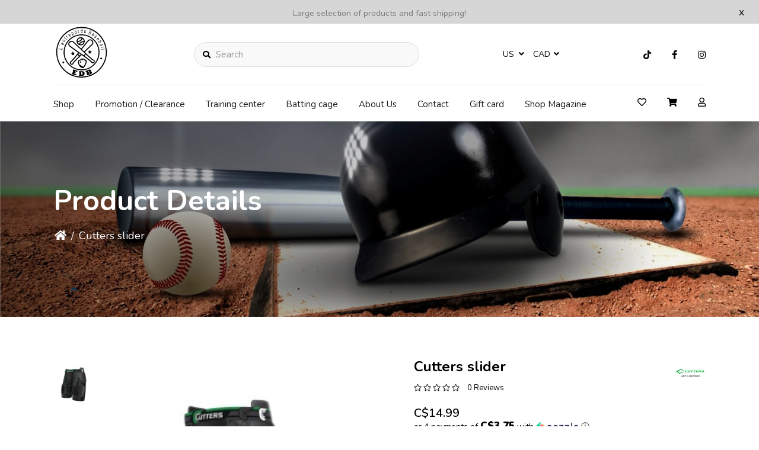

--- FILE ---
content_type: text/html;charset=utf-8
request_url: https://www.lentrepotdubaseball.com/us/cutter-cutters-slider.html
body_size: 17682
content:
<!DOCTYPE html>
<html lang="us" >
  <head>
        <meta charset="utf-8"/>
<!-- [START] 'blocks/head.rain' -->
<!--

  (c) 2008-2026 Lightspeed Netherlands B.V.
  http://www.lightspeedhq.com
  Generated: 24-01-2026 @ 17:48:38

-->
<link rel="canonical" href="https://www.lentrepotdubaseball.com/us/cutter-cutters-slider.html"/>
<link rel="alternate" href="https://www.lentrepotdubaseball.com/us/index.rss" type="application/rss+xml" title="New products"/>
<meta name="robots" content="noodp,noydir"/>
<meta name="google-site-verification" content="PqI88sD3biiY7KCcYzoj5LpsMDvS6Pt9LS-4K2BQQYo"/>
<meta property="og:url" content="https://www.lentrepotdubaseball.com/us/cutter-cutters-slider.html?source=facebook"/>
<meta property="og:site_name" content="L&#039;Entrepôt du baseball / Baseball Warehouse"/>
<meta property="og:title" content="Cutters Cutters slider"/>
<meta property="og:description" content="Training Center - Baseball and Softball Online #1 destination in Canada<br />
Centre d&#039;entraînement et boutique de baseball en ligne #1 au Canada"/>
<meta property="og:image" content="https://cdn.shoplightspeed.com/shops/602407/files/5430776/cutters-cutters-slider.jpg"/>
<script>
document.sezzleConfig = {
        "configGroups": [
                {
                                  "targetXPath": ".price-update"
                          },
                          {
                                  "targetXPath": ".product__price"
                          },
                {
                        "targetXPath": ".col-xs-6/.price",
                        "renderToPath": "../.."
                },
                {
                         "targetXPath": ".gui-big/.gui-price/STRONG-0",
                         "renderToPath": "../../DIV-2",
                         "urlMatch": "cart"
                }
                        ]
     }
     var script = document.createElement('script');
     script.type = 'text/javascript';
     script.src = 'https://widget.sezzle.com/v1/javascript/price-widget?uuid=c7a0a103-d825-42bd-8960-cfd7b49467e6';
     document.head.appendChild(script);
</script>
<!--[if lt IE 9]>
<script src="https://cdn.shoplightspeed.com/assets/html5shiv.js?2025-02-20"></script>
<![endif]-->
<!-- [END] 'blocks/head.rain' -->
    <title>Cutters Cutters slider - L&#039;Entrepôt du baseball / Baseball Warehouse</title>
    <meta name="description" content="Training Center - Baseball and Softball Online #1 destination in Canada<br />
Centre d&#039;entraînement et boutique de baseball en ligne #1 au Canada" />
    <meta name="keywords" content="Cutters, Cutters, slider, Baseball-équipement-entraînement-bâtons-gants-glove-bats-spike-crampons-frappeur-filets-net" />
    <meta http-equiv="X-UA-Compatible" content="IE=edge">
    <meta name="apple-mobile-web-app-capable" content="yes">
    <meta name="apple-mobile-web-app-status-bar-style" content="black">
    <meta name="viewport" content="width=device-width, initial-scale=1.0, maximum-scale=1.0, user-scalable=no" />
    
    <script>document.getElementsByTagName("html")[0].className += " js";</script>

    <link rel="shortcut icon" href="https://cdn.shoplightspeed.com/shops/602407/themes/16172/v/390880/assets/favicon.png?20211130191838" type="image/x-icon" />
    <link href="https://fonts.cdnfonts.com/css/noto-serif" rel="stylesheet">
    <link href="https://fonts.cdnfonts.com/css/montserrat" rel="stylesheet">
    <link href='//fonts.googleapis.com/css?family=Nunito:400,300,600&display=swap' rel='stylesheet' type='text/css'>
    <link rel="preconnect" href="https://fonts.googleapis.com">
<link rel="preconnect" href="https://fonts.gstatic.com" crossorigin>
<link href="https://fonts.googleapis.com/css2?family=Montserrat:wght@400;500;600;700;900&display=swap" rel="stylesheet">
    <link rel="preconnect" href="https://fonts.googleapis.com">
<link rel="preconnect" href="https://fonts.gstatic.com" crossorigin>
<link href="https://fonts.googleapis.com/css2?family=Montserrat:wght@400;500;600;700;900&family=Nunito:wght@400;600;700;900&display=swap" rel="stylesheet">
    <link href='//fonts.googleapis.com/css?family=Nunito:400,300,600&display=swap' rel='stylesheet' type='text/css'>
    <link rel="stylesheet" href="https://cdn.shoplightspeed.com/assets/gui-2-0.css?2025-02-20" />
    <link rel="stylesheet" href="https://cdn.shoplightspeed.com/assets/gui-responsive-2-0.css?2025-02-20" />
    <link id="lightspeedframe" rel="stylesheet" href="https://cdn.shoplightspeed.com/shops/602407/themes/16172/assets/style.css?20251113185708" />
        <link id="lightspeedframe" rel="stylesheet" href="https://cdn.shoplightspeed.com/shops/602407/themes/16172/assets/responsive.css?20251113185708" />
    <link id="lightspeedframe" rel="stylesheet" href="https://cdn.shoplightspeed.com/shops/602407/themes/16172/assets/flexbox.css?20251113185708" />
    <link id="lightspeedframe" rel="stylesheet" href="https://cdn.shoplightspeed.com/shops/602407/themes/16172/assets/owl-carousel-min.css?20251113185708" />
    <link id="lightspeedframe" rel="stylesheet" href="https://cdn.shoplightspeed.com/shops/602407/themes/16172/assets/jquery-fancybox-min.css?20251113185708" />
        <link id="lightspeedframe" rel="stylesheet" href="https://cdn.shoplightspeed.com/shops/602407/themes/16172/assets/magnify.css?20251113185708" />
        <link rel="stylesheet" href="https://cdnjs.cloudflare.com/ajax/libs/font-awesome/5.15.1/css/all.min.css" integrity="sha512-+4zCK9k+qNFUR5X+cKL9EIR+ZOhtIloNl9GIKS57V1MyNsYpYcUrUeQc9vNfzsWfV28IaLL3i96P9sdNyeRssA==" crossorigin="anonymous" />
    <link rel="preconnect" href="https://fonts.gstatic.com">
<link href="https://fonts.googleapis.com/css2?family=Roboto:wght@400;500;700&display=swap" rel="stylesheet">
    <!-- browsers not supporting CSS variables -->
   <script>
      if(!('CSS' in window) || !CSS.supports('color', 'var(--color-var)')) {var cfStyle = document.getElementById('lightspeedframe');if(cfStyle) {var href = cfStyle.getAttribute('href');href = href.replace('style.css', 'style-fallback.css');cfStyle.setAttribute('href', href);}}
    </script>
    <link rel="stylesheet" href="https://cdn.shoplightspeed.com/shops/602407/themes/16172/assets/settings-new.css?20251113185708" />
        <link rel="stylesheet" href="https://cdn.shoplightspeed.com/shops/602407/themes/16172/assets/custom.css?20251113185708" />
		
    <script src="https://cdn.shoplightspeed.com/assets/jquery-1-9-1.js?2025-02-20"></script>
    <script src="https://cdn.shoplightspeed.com/assets/jquery-ui-1-10-1.js?2025-02-20"></script>
    <script src="https://use.fontawesome.com/6ab54bd168.js"></script>
    
  </head>
  <body class="   productpage-active ">
        <span class="shadow"></span>
          		    <div class="header-top-bar popup-lockdown popup-wrapper">
      <a href="javascript:;" class="popup-close">x</a>
      <p>Large selection of products and fast shipping!</p>
    </div>
    		<header class="header-min header-style-2-language ">
       <div class="header-top container-custom">
          <div class="logo-wrap">
            <a href="https://www.lentrepotdubaseball.com/us/" class="logo-wrap_link" title="L&#039;Entrepôt du baseball / Baseball Warehouse">
                                                    <img src="https://cdn.shoplightspeed.com/shops/602407/files/39785467/shape.svg" alt="L&#039;Entrepôt du baseball / Baseball Warehouse" />
            </a>
          </div>
          <div class="search search-active search-header-style2-language">
            <form action="https://www.lentrepotdubaseball.com/us/search/" method="get" role="search">
              <label class="sr-only" for="searchInputMobile">Search</label>
              <input class="header-v3__nav-form-control form-control width-100%" value="" autocomplete="on" type="search" name="q" id="searchInputMobile" placeholder="Search">
              <i class="fas fa-search"></i>
            </form>
          </div>
                   <div class="header-language">
            
<div class="lang with-drop list hide-768">
  <div class="current relative">
        US
    <span><i class="fas fa-angle-down"></i></span>
     <div class="language-dropdown">
    <ul>
                	<li><a title="Français" lang="fr" href="https://www.lentrepotdubaseball.com/fr/go/product/104908" title="Français"  title="Français"> <span>Français</span></a></li>
            	<li><a title="English (US)" lang="us" href="https://www.lentrepotdubaseball.com/us/go/product/104908" title="English (US)"  title="English (US)"> <span>English (US)</span></a></li>
              </ul>
  </div>
  </div>
</div>
<div class="currency with-drop list hide-768">
    <div class="current relative">
      CAD <span><i class="fas fa-angle-down"></i></span>
  		<div class="currency-dropdown">
      <ul>
              <li><a href="https://www.lentrepotdubaseball.com/us/session/currency/usd/cutter-cutters-slider.html"><span class="cur-icon">$</span> <span>USD</span></a></li>
              <li><a href="https://www.lentrepotdubaseball.com/us/session/currency/cad/cutter-cutters-slider.html"><span class="cur-icon">C$</span> <span>CAD</span></a></li>
            </ul>
    </div>
  	</div>
  </div>
          </div>
                   <div class="header-social header-right-social">
          <ul class="header-icons-social">
	  <li>
    <a href="https://www.tiktok.com/@lentrepotdubaseball?_d=secCgwIARCbDRjEFSACKAESPgo8tyEKoCOmf19Ao7Jdosf%2F%2FjjBoSE9%2BKLdgcZ5l1voS9UhKD32ijOVh75lEx0q7vbpiGq2oT1q%2BM%2BZPLbKGgA%3D&amp;checksum=ea3fff9c664f1a69374ed9398324a8130c5816d08ae5b6f6622f0281dd4672fb&amp;language=e" target="_blank"><i class="fab fa-tiktok"></i></a>
  </li>
      <li>
    <a href="https://www.facebook.com/lentrepotdubaseball/" target="_blank"><i class="fab fa-facebook"></i></a>
  </li>
      <li>
    <a href="https://www.instagram.com/lentrepotdubaseball/" target="_blank"><i class="fab fa-instagram"></i></a>
  </li>
            </ul>          </div> 
       </div>
       <div class="header-bottom container-custom">
          <nav class="mobile-nav">
  <a href="javascript:;" class="hamburger"><svg xmlns="http://www.w3.org/2000/svg" width="24" height="24" viewBox="0 0 24 24"><defs><style>.a{fill:none;}</style></defs><path class="a" d="M0,0H24V24H0Z"/><path d="M3,18H21V16H3Zm0-5H21V11H3ZM3,6V8H21V6Z"/></svg></a>
  <ul class="mobile-menu">
    <a href="javascript:;" class="btn-circle-close close-menu"><i class="fas fa-times"></i></a>
        <div class="mobile-menu_top">
            <span class="user_circle not-logined"><i class="far fa-user"></i></span>
      <a href="javascript:;" class="mobile-login-btn"> Login</a>
          </div>
    <ul class="mobile-contact-info">
            <li>
         <a href="tel:+(450) 654-3343"><i class="fas fa-phone-alt"></i>(450) 654-3343</a>
      </li>
                  <li>
        <a href="/cdn-cgi/l/email-protection#dab3b4bcb59ab6bfb4aea8bfaab5aebeafb8bba9bfb8bbb6b6f4b9b5b7"> <i class="fas fa-envelope"></i><span class="__cf_email__" data-cfemail="8fe6e1e9e0cfe3eae1fbfdeaffe0fbebfaedeefceaedeee3e3a1ece0e2">[email&#160;protected]</span></a>
      </li>
          </ul>
        <li class="mobile-menu-links">
      <a href="https://www.lentrepotdubaseball.com/us/collection/" class="mobile-collection " title="Cutters Cutters slider">
        Shop
      </a>
      <i class="mobile-collection-arrow  fas fa-chevron-right"></i>
    </li>
    <ul class="mobile-category close">
      <li class="mobile-menu-top">
        <a href="javascript:;" class="mobile-collection">
          <i class="mobile-collection-arrow  fas fa-chevron-left"></i>
          Shop</a>
      </li>
            <li class=" ">
        <a href="https://www.lentrepotdubaseball.com/us/clearance/">Clearance</a>
                            <li class=" ">
        <a href="https://www.lentrepotdubaseball.com/us/birthday-party-fete-denfant/">Birthday party / Fête d&#039;enfant</a>
                            <li class="  has-subcat ">
        <a href="https://www.lentrepotdubaseball.com/us/accessories/">Accessories </a>
        <i class="fas fa-chevron-right "></i>                <ul class="header-subcat_mobile close">
          <li class="mobile-menu-top">
          	<a href="javascript:;" class="mobile-menu-top_subcat"><i class="fas fa-chevron-left"></i>  Accessories </a>
          </li>
                      <li class="  has-subcat ">
            <a href="https://www.lentrepotdubaseball.com/us/accessories/practice-training-partner-equipements-dentrainemen/">Practice Training partner / Équipements d&#039;entraînement</a>
            <i class="fas fa-chevron-right"></i>                        <ul class="header-subcat_mobile close">
              <li class="mobile-menu-top">
                <a href="javascript:;" class="mobile-menu-top_subcat"><i class="fas fa-chevron-left"></i>  Practice Training partner / Équipements d&#039;entraînement</a>
              </li>
                            <li class=" ">
                <a href="https://www.lentrepotdubaseball.com/us/accessories/practice-training-partner-equipements-dentrainemen/t-ball/">T-Ball</a>
                              </li>
                            <li class=" ">
                <a href="https://www.lentrepotdubaseball.com/us/accessories/practice-training-partner-equipements-dentrainemen/net-filets/">Net / Filets</a>
                              </li>
                            <li class=" ">
                <a href="https://www.lentrepotdubaseball.com/us/accessories/practice-training-partner-equipements-dentrainemen/pitching-machine-lance-balles/">Pitching machine / Lance-balles</a>
                              </li>
                          </ul>
                      </li>
                    <li class="  has-subcat ">
            <a href="https://www.lentrepotdubaseball.com/us/accessories/protective-gear-equipement-de-protection/">Protective Gear / Équipement de protection</a>
            <i class="fas fa-chevron-right"></i>                        <ul class="header-subcat_mobile close">
              <li class="mobile-menu-top">
                <a href="javascript:;" class="mobile-menu-top_subcat"><i class="fas fa-chevron-left"></i>  Protective Gear / Équipement de protection</a>
              </li>
                            <li class=" ">
                <a href="https://www.lentrepotdubaseball.com/us/accessories/protective-gear-equipement-de-protection/sliding-short-short-de-glissade/">Sliding short / Short de glissade</a>
                              </li>
                            <li class=" ">
                <a href="https://www.lentrepotdubaseball.com/us/accessories/protective-gear-equipement-de-protection/hitter-frappeurs/">Hitter / Frappeurs</a>
                              </li>
                          </ul>
                      </li>
                    <li class=" ">
            <a href="https://www.lentrepotdubaseball.com/us/accessories/batting-frappeurs/">Batting / Frappeurs</a>
                                  </li>
                    <li class=" ">
            <a href="https://www.lentrepotdubaseball.com/us/accessories/various/">Various</a>
                                  </li>
                    <li class=" ">
            <a href="https://www.lentrepotdubaseball.com/us/accessories/deodorizing-desinfectant/">Deodorizing / Désinfectant</a>
                                  </li>
                    <li class=" ">
            <a href="https://www.lentrepotdubaseball.com/us/accessories/field-equipment-equipement-pour-terrain/">Field equipment / Équipement pour terrain</a>
                                  </li>
                    <li class="  has-subcat ">
            <a href="https://www.lentrepotdubaseball.com/us/accessories/helmets-casques/">Helmets / Casques</a>
            <i class="fas fa-chevron-right"></i>                        <ul class="header-subcat_mobile close">
              <li class="mobile-menu-top">
                <a href="javascript:;" class="mobile-menu-top_subcat"><i class="fas fa-chevron-left"></i>  Helmets / Casques</a>
              </li>
                            <li class=" ">
                <a href="https://www.lentrepotdubaseball.com/us/accessories/helmets-casques/accessoiries-accessoires/">Accessoiries / Accessoires</a>
                              </li>
                            <li class=" ">
                <a href="https://www.lentrepotdubaseball.com/us/accessories/helmets-casques/youth-enfant/">Youth / Enfant</a>
                              </li>
                            <li class=" ">
                <a href="https://www.lentrepotdubaseball.com/us/accessories/helmets-casques/adult-adulte/">Adult / Adulte</a>
                              </li>
                            <li class=" ">
                <a href="https://www.lentrepotdubaseball.com/us/accessories/helmets-casques/t-ball/">T-ball</a>
                              </li>
                          </ul>
                      </li>
                    <li class=" ">
            <a href="https://www.lentrepotdubaseball.com/us/accessories/exercise-fitness-entrainement-et-preparation-physi/">Exercise &amp; Fitness  / Entraînement et préparation physique</a>
                                  </li>
                    <li class=" ">
            <a href="https://www.lentrepotdubaseball.com/us/accessories/sunglasses-eye-black-lunettes/">Sunglasses - Eye Black / Lunettes</a>
                                  </li>
                    <li class=" ">
            <a href="https://www.lentrepotdubaseball.com/us/accessories/wristband-poignets/">Wristband / Poignets</a>
                                  </li>
                    <li class=" ">
            <a href="https://www.lentrepotdubaseball.com/us/accessories/sport-medicine-medecine-du-sport/">Sport Medicine / Médecine du sport</a>
                                  </li>
                    <li class=" ">
            <a href="https://www.lentrepotdubaseball.com/us/accessories/gift-idees-cadeaux/">Gift / Idées cadeaux</a>
                                  </li>
                  </ul>
                    <li class=" ">
        <a href="https://www.lentrepotdubaseball.com/us/coach/">Coach</a>
                            <li class="  has-subcat ">
        <a href="https://www.lentrepotdubaseball.com/us/apparel-and-cap/">Apparel and cap</a>
        <i class="fas fa-chevron-right "></i>                <ul class="header-subcat_mobile close">
          <li class="mobile-menu-top">
          	<a href="javascript:;" class="mobile-menu-top_subcat"><i class="fas fa-chevron-left"></i>  Apparel and cap</a>
          </li>
                      <li class="  has-subcat ">
            <a href="https://www.lentrepotdubaseball.com/us/apparel-and-cap/pants-pantalons/">Pants / Pantalons</a>
            <i class="fas fa-chevron-right"></i>                        <ul class="header-subcat_mobile close">
              <li class="mobile-menu-top">
                <a href="javascript:;" class="mobile-menu-top_subcat"><i class="fas fa-chevron-left"></i>  Pants / Pantalons</a>
              </li>
                            <li class=" ">
                <a href="https://www.lentrepotdubaseball.com/us/apparel-and-cap/pants-pantalons/youth-boy-enfant-garcons/">Youth boy / enfant garçons</a>
                              </li>
                            <li class=" ">
                <a href="https://www.lentrepotdubaseball.com/us/apparel-and-cap/pants-pantalons/adult-for-men-hommes/">Adult for men / Hommes</a>
                              </li>
                            <li class=" ">
                <a href="https://www.lentrepotdubaseball.com/us/apparel-and-cap/pants-pantalons/adult-for-women-femmes/">Adult for women / femmes</a>
                              </li>
                            <li class=" ">
                <a href="https://www.lentrepotdubaseball.com/us/apparel-and-cap/pants-pantalons/youth-girl-enfant-filles/">Youth girl / enfant filles</a>
                              </li>
                          </ul>
                      </li>
                    <li class="  has-subcat ">
            <a href="https://www.lentrepotdubaseball.com/us/apparel-and-cap/headwear-casquettes-tuques/">Headwear / Casquettes-tuques</a>
            <i class="fas fa-chevron-right"></i>                        <ul class="header-subcat_mobile close">
              <li class="mobile-menu-top">
                <a href="javascript:;" class="mobile-menu-top_subcat"><i class="fas fa-chevron-left"></i>  Headwear / Casquettes-tuques</a>
              </li>
                            <li class=" ">
                <a href="https://www.lentrepotdubaseball.com/us/apparel-and-cap/headwear-casquettes-tuques/softball/">Softball</a>
                              </li>
                            <li class=" ">
                <a href="https://www.lentrepotdubaseball.com/us/apparel-and-cap/headwear-casquettes-tuques/baseball-adult-adulte/">Baseball adult / adulte</a>
                              </li>
                            <li class=" ">
                <a href="https://www.lentrepotdubaseball.com/us/apparel-and-cap/headwear-casquettes-tuques/baseball-youth-enfant/">Baseball youth / enfant</a>
                              </li>
                          </ul>
                      </li>
                    <li class="  has-subcat ">
            <a href="https://www.lentrepotdubaseball.com/us/apparel-and-cap/collection-sport-etudes/">Collection Sport-etudes</a>
            <i class="fas fa-chevron-right"></i>                        <ul class="header-subcat_mobile close">
              <li class="mobile-menu-top">
                <a href="javascript:;" class="mobile-menu-top_subcat"><i class="fas fa-chevron-left"></i>  Collection Sport-etudes</a>
              </li>
                            <li class="  has-subcat_mobile ">
                <a href="https://www.lentrepotdubaseball.com/us/apparel-and-cap/collection-sport-etudes/college-de-lassomption/">College de l&#039;Assomption</a>
                <i class="fas fa-chevron-right"></i>              </li>
                            <li class=" ">
                <a href="https://www.lentrepotdubaseball.com/us/apparel-and-cap/collection-sport-etudes/canada-reds-next-period-of-order-march-2026/">Canada Reds - next period of order - March 2026</a>
                              </li>
                            <li class=" ">
                <a href="https://www.lentrepotdubaseball.com/us/apparel-and-cap/collection-sport-etudes/escadron/">Escadron</a>
                              </li>
                          </ul>
                      </li>
                    <li class="  has-subcat ">
            <a href="https://www.lentrepotdubaseball.com/us/apparel-and-cap/association-baseball-mineur/">Association baseball mineur</a>
            <i class="fas fa-chevron-right"></i>                        <ul class="header-subcat_mobile close">
              <li class="mobile-menu-top">
                <a href="javascript:;" class="mobile-menu-top_subcat"><i class="fas fa-chevron-left"></i>  Association baseball mineur</a>
              </li>
                            <li class=" ">
                <a href="https://www.lentrepotdubaseball.com/us/apparel-and-cap/association-baseball-mineur/elites-de-lanaudiere/">Elites de Lanaudiere</a>
                              </li>
                            <li class=" ">
                <a href="https://www.lentrepotdubaseball.com/us/apparel-and-cap/association-baseball-mineur/baseball-terrebonne/">Baseball Terrebonne</a>
                              </li>
                            <li class=" ">
                <a href="https://www.lentrepotdubaseball.com/us/apparel-and-cap/association-baseball-mineur/majestic-de-lanaudiere-feminin/">Majestic de Lanaudière féminin</a>
                              </li>
                            <li class=" ">
                <a href="https://www.lentrepotdubaseball.com/us/apparel-and-cap/association-baseball-mineur/baseball-mascouche/">Baseball Mascouche</a>
                              </li>
                            <li class=" ">
                <a href="https://www.lentrepotdubaseball.com/us/apparel-and-cap/association-baseball-mineur/classique-claude-raymond/">Classique Claude-Raymond</a>
                              </li>
                            <li class=" ">
                <a href="https://www.lentrepotdubaseball.com/us/apparel-and-cap/association-baseball-mineur/orioles-desjardins-de-montreal-lbjeq/">Orioles Desjardins de Montréal - LBJÉQ</a>
                              </li>
                            <li class=" ">
                <a href="https://www.lentrepotdubaseball.com/us/apparel-and-cap/association-baseball-mineur/club-de-baseball-le-royal/">Club de baseball le Royal</a>
                              </li>
                            <li class=" ">
                <a href="https://www.lentrepotdubaseball.com/us/apparel-and-cap/association-baseball-mineur/royal-chevrolet-de-repentigny-lbjeq/">Royal Chevrolet de Repentigny LBJEQ</a>
                              </li>
                            <li class=" ">
                <a href="https://www.lentrepotdubaseball.com/us/apparel-and-cap/association-baseball-mineur/championnat-canadien-little-league-de-softball-202/">Championnat canadien Little League de softball 2024</a>
                              </li>
                            <li class=" ">
                <a href="https://www.lentrepotdubaseball.com/us/apparel-and-cap/association-baseball-mineur/royal-on-field-softball/">Royal On Field softball</a>
                              </li>
                          </ul>
                      </li>
                    <li class=" ">
            <a href="https://www.lentrepotdubaseball.com/us/apparel-and-cap/t-shirt/">T-shirt</a>
                                  </li>
                    <li class=" ">
            <a href="https://www.lentrepotdubaseball.com/us/apparel-and-cap/compression-vetements-de-compression/">Compression / Vêtements de compression</a>
                                  </li>
                    <li class=" ">
            <a href="https://www.lentrepotdubaseball.com/us/apparel-and-cap/sleeve-manches-de-compression/">Sleeve / Manches de compression</a>
                                  </li>
                    <li class=" ">
            <a href="https://www.lentrepotdubaseball.com/us/apparel-and-cap/shorts/">Shorts</a>
                                  </li>
                    <li class=" ">
            <a href="https://www.lentrepotdubaseball.com/us/apparel-and-cap/socks/">Socks </a>
                                  </li>
                    <li class=" ">
            <a href="https://www.lentrepotdubaseball.com/us/apparel-and-cap/belt-ceintures/">Belt / Ceintures</a>
                                  </li>
                    <li class=" ">
            <a href="https://www.lentrepotdubaseball.com/us/apparel-and-cap/underwear-sous-vetements/">Underwear / Sous-vêtements</a>
                                  </li>
                    <li class=" ">
            <a href="https://www.lentrepotdubaseball.com/us/apparel-and-cap/hoodies-kangourous/">Hoodies / Kangourous</a>
                                  </li>
                    <li class=" ">
            <a href="https://www.lentrepotdubaseball.com/us/apparel-and-cap/jacket-manteaux/">Jacket / Manteaux</a>
                                  </li>
                    <li class=" ">
            <a href="https://www.lentrepotdubaseball.com/us/apparel-and-cap/fleece/">Fleece</a>
                                  </li>
                    <li class=" ">
            <a href="https://www.lentrepotdubaseball.com/us/apparel-and-cap/long-sleeve-undershirt-chandails-manches-longues/">Long sleeve undershirt / Chandails manches longues</a>
                                  </li>
                    <li class=" ">
            <a href="https://www.lentrepotdubaseball.com/us/apparel-and-cap/short-sleeve-undershirt-t-shirt/">Short sleeve undershirt / T-shirt</a>
                                  </li>
                    <li class=" ">
            <a href="https://www.lentrepotdubaseball.com/us/apparel-and-cap/jersey-chemises/">Jersey / Chemises</a>
                                  </li>
                  </ul>
                    <li class="  has-subcat ">
        <a href="https://www.lentrepotdubaseball.com/us/umpire-equipment/">Umpire equipment</a>
        <i class="fas fa-chevron-right "></i>                <ul class="header-subcat_mobile close">
          <li class="mobile-menu-top">
          	<a href="javascript:;" class="mobile-menu-top_subcat"><i class="fas fa-chevron-left"></i>  Umpire equipment</a>
          </li>
                      <li class=" ">
            <a href="https://www.lentrepotdubaseball.com/us/umpire-equipment/umpire-footwear-chaussures-darbitre/">Umpire Footwear / Chaussures d&#039;arbitre</a>
                                  </li>
                    <li class=" ">
            <a href="https://www.lentrepotdubaseball.com/us/umpire-equipment/umpires-arbitres/">Umpires - Arbitres</a>
                                  </li>
                  </ul>
                    <li class="  has-subcat ">
        <a href="https://www.lentrepotdubaseball.com/us/batting-cages-access-training-programs/">Batting cages access - Training programs</a>
        <i class="fas fa-chevron-right "></i>                <ul class="header-subcat_mobile close">
          <li class="mobile-menu-top">
          	<a href="javascript:;" class="mobile-menu-top_subcat"><i class="fas fa-chevron-left"></i>  Batting cages access - Training programs</a>
          </li>
                      <li class=" ">
            <a href="https://www.lentrepotdubaseball.com/us/batting-cages-access-training-programs/training-programs-programmes-dentrainement/">Training programs / Programmes d&#039;entrainement</a>
                                  </li>
                  </ul>
                    <li class="  has-subcat ">
        <a href="https://www.lentrepotdubaseball.com/us/catchers-gear-equipement-de-receveur/">Catcher&#039;s Gear / Équipement de receveur</a>
        <i class="fas fa-chevron-right "></i>                <ul class="header-subcat_mobile close">
          <li class="mobile-menu-top">
          	<a href="javascript:;" class="mobile-menu-top_subcat"><i class="fas fa-chevron-left"></i>  Catcher&#039;s Gear / Équipement de receveur</a>
          </li>
                      <li class="  has-subcat ">
            <a href="https://www.lentrepotdubaseball.com/us/catchers-gear-equipement-de-receveur/youth-enfant/">Youth / Enfant</a>
            <i class="fas fa-chevron-right"></i>                        <ul class="header-subcat_mobile close">
              <li class="mobile-menu-top">
                <a href="javascript:;" class="mobile-menu-top_subcat"><i class="fas fa-chevron-left"></i>  Youth / Enfant</a>
              </li>
                            <li class=" ">
                <a href="https://www.lentrepotdubaseball.com/us/catchers-gear-equipement-de-receveur/youth-enfant/catching-kit-ensemble-de-receveur/">Catching kit / Ensemble de receveur</a>
                              </li>
                            <li class=" ">
                <a href="https://www.lentrepotdubaseball.com/us/catchers-gear-equipement-de-receveur/youth-enfant/catcher-helmet-and-mask-casques-et-masques-de-rece/">Catcher helmet and mask / Casques et masques de receveur</a>
                              </li>
                            <li class=" ">
                <a href="https://www.lentrepotdubaseball.com/us/catchers-gear-equipement-de-receveur/youth-enfant/leg-guard-jambieres/">Leg guard / Jambières</a>
                              </li>
                            <li class=" ">
                <a href="https://www.lentrepotdubaseball.com/us/catchers-gear-equipement-de-receveur/youth-enfant/chest-protector-plastron/">Chest protector / Plastron</a>
                              </li>
                            <li class=" ">
                <a href="https://www.lentrepotdubaseball.com/us/catchers-gear-equipement-de-receveur/youth-enfant/accessories-accessoires/">Accessories / Accessoires</a>
                              </li>
                          </ul>
                      </li>
                    <li class="  has-subcat ">
            <a href="https://www.lentrepotdubaseball.com/us/catchers-gear-equipement-de-receveur/intermediate-adolescent/">Intermediate / Adolescent</a>
            <i class="fas fa-chevron-right"></i>                        <ul class="header-subcat_mobile close">
              <li class="mobile-menu-top">
                <a href="javascript:;" class="mobile-menu-top_subcat"><i class="fas fa-chevron-left"></i>  Intermediate / Adolescent</a>
              </li>
                            <li class=" ">
                <a href="https://www.lentrepotdubaseball.com/us/catchers-gear-equipement-de-receveur/intermediate-adolescent/accessories-accessoires/">Accessories / Accessoires</a>
                              </li>
                            <li class=" ">
                <a href="https://www.lentrepotdubaseball.com/us/catchers-gear-equipement-de-receveur/intermediate-adolescent/catcher-helmet-and-mask-casques-et-masques-de-rece/">Catcher helmet and mask/ Casques et masques de receveur</a>
                              </li>
                            <li class=" ">
                <a href="https://www.lentrepotdubaseball.com/us/catchers-gear-equipement-de-receveur/intermediate-adolescent/leg-guard-jambieres/">Leg guard / Jambières</a>
                              </li>
                            <li class=" ">
                <a href="https://www.lentrepotdubaseball.com/us/catchers-gear-equipement-de-receveur/intermediate-adolescent/chest-protector-plastron/">Chest protector / Plastron</a>
                              </li>
                            <li class=" ">
                <a href="https://www.lentrepotdubaseball.com/us/catchers-gear-equipement-de-receveur/intermediate-adolescent/catching-kit-ensemble-de-receveur/">Catching kit / Ensemble de receveur</a>
                              </li>
                          </ul>
                      </li>
                    <li class="  has-subcat ">
            <a href="https://www.lentrepotdubaseball.com/us/catchers-gear-equipement-de-receveur/adult-adulte/">Adult / Adulte</a>
            <i class="fas fa-chevron-right"></i>                        <ul class="header-subcat_mobile close">
              <li class="mobile-menu-top">
                <a href="javascript:;" class="mobile-menu-top_subcat"><i class="fas fa-chevron-left"></i>  Adult / Adulte</a>
              </li>
                            <li class=" ">
                <a href="https://www.lentrepotdubaseball.com/us/catchers-gear-equipement-de-receveur/adult-adulte/catching-kit-ensemble-de-receveur/">Catching kit / Ensemble de receveur</a>
                              </li>
                            <li class=" ">
                <a href="https://www.lentrepotdubaseball.com/us/catchers-gear-equipement-de-receveur/adult-adulte/catcher-helmet-and-mask-casques-et-masques-de-rece/">Catcher helmet and mask / Casques et masques de receveur</a>
                              </li>
                            <li class=" ">
                <a href="https://www.lentrepotdubaseball.com/us/catchers-gear-equipement-de-receveur/adult-adulte/leg-guard-jambieres/">Leg Guard / Jambières</a>
                              </li>
                            <li class=" ">
                <a href="https://www.lentrepotdubaseball.com/us/catchers-gear-equipement-de-receveur/adult-adulte/chest-protector-plastron/">Chest protector / Plastron</a>
                              </li>
                            <li class=" ">
                <a href="https://www.lentrepotdubaseball.com/us/catchers-gear-equipement-de-receveur/adult-adulte/accessories-accessoires/">Accessories/ Accessoires</a>
                              </li>
                          </ul>
                      </li>
                  </ul>
                    <li class=" ">
        <a href="https://www.lentrepotdubaseball.com/us/balls/">Balls</a>
                            <li class="  has-subcat ">
        <a href="https://www.lentrepotdubaseball.com/us/bags/">Bags </a>
        <i class="fas fa-chevron-right "></i>                <ul class="header-subcat_mobile close">
          <li class="mobile-menu-top">
          	<a href="javascript:;" class="mobile-menu-top_subcat"><i class="fas fa-chevron-left"></i>  Bags </a>
          </li>
                      <li class=" ">
            <a href="https://www.lentrepotdubaseball.com/us/bags/backpack/">Backpack</a>
                                  </li>
                    <li class=" ">
            <a href="https://www.lentrepotdubaseball.com/us/bags/wheeled-avec-roues/">Wheeled / Avec roues</a>
                                  </li>
                    <li class=" ">
            <a href="https://www.lentrepotdubaseball.com/us/bags/non-wheeled-sans-roues/">Non Wheeled / Sans roues</a>
                                  </li>
                    <li class=" ">
            <a href="https://www.lentrepotdubaseball.com/us/bags/bucket-chaudieres/">Bucket / Chaudières</a>
                                  </li>
                    <li class=" ">
            <a href="https://www.lentrepotdubaseball.com/us/bags/other-bag-autres-sacs/">Other bag / Autres sacs</a>
                                  </li>
                  </ul>
                    <li class="  has-subcat ">
        <a href="https://www.lentrepotdubaseball.com/us/footwear/">Footwear </a>
        <i class="fas fa-chevron-right "></i>                <ul class="header-subcat_mobile close">
          <li class="mobile-menu-top">
          	<a href="javascript:;" class="mobile-menu-top_subcat"><i class="fas fa-chevron-left"></i>  Footwear </a>
          </li>
                      <li class=" ">
            <a href="https://www.lentrepotdubaseball.com/us/footwear/metal/">Metal</a>
                                  </li>
                    <li class="  has-subcat ">
            <a href="https://www.lentrepotdubaseball.com/us/footwear/molded-plastique/">Molded / Plastique</a>
            <i class="fas fa-chevron-right"></i>                        <ul class="header-subcat_mobile close">
              <li class="mobile-menu-top">
                <a href="javascript:;" class="mobile-menu-top_subcat"><i class="fas fa-chevron-left"></i>  Molded / Plastique</a>
              </li>
                            <li class=" ">
                <a href="https://www.lentrepotdubaseball.com/us/footwear/molded-plastique/adult-adulte/">Adult/Adulte</a>
                              </li>
                            <li class=" ">
                <a href="https://www.lentrepotdubaseball.com/us/footwear/molded-plastique/youth-enfant/">Youth/Enfant</a>
                              </li>
                          </ul>
                      </li>
                    <li class=" ">
            <a href="https://www.lentrepotdubaseball.com/us/footwear/turf/">Turf</a>
                                  </li>
                    <li class=" ">
            <a href="https://www.lentrepotdubaseball.com/us/footwear/running-course/">Running / Course</a>
                                  </li>
                    <li class=" ">
            <a href="https://www.lentrepotdubaseball.com/us/footwear/footwear/">Footwear</a>
                                  </li>
                  </ul>
                    <li class="  has-subcat ">
        <a href="https://www.lentrepotdubaseball.com/us/gloves/">Gloves</a>
        <i class="fas fa-chevron-right "></i>                <ul class="header-subcat_mobile close">
          <li class="mobile-menu-top">
          	<a href="javascript:;" class="mobile-menu-top_subcat"><i class="fas fa-chevron-left"></i>  Gloves</a>
          </li>
                      <li class="  has-subcat ">
            <a href="https://www.lentrepotdubaseball.com/us/gloves/batting-gloves-gants-de-frappeur/">Batting Gloves / Gants de frappeur</a>
            <i class="fas fa-chevron-right"></i>                        <ul class="header-subcat_mobile close">
              <li class="mobile-menu-top">
                <a href="javascript:;" class="mobile-menu-top_subcat"><i class="fas fa-chevron-left"></i>  Batting Gloves / Gants de frappeur</a>
              </li>
                            <li class=" ">
                <a href="https://www.lentrepotdubaseball.com/us/gloves/batting-gloves-gants-de-frappeur/youth-enfant/">Youth / Enfant</a>
                              </li>
                            <li class=" ">
                <a href="https://www.lentrepotdubaseball.com/us/gloves/batting-gloves-gants-de-frappeur/adult-adulte/">Adult / Adulte</a>
                              </li>
                          </ul>
                      </li>
                    <li class=" ">
            <a href="https://www.lentrepotdubaseball.com/us/gloves/accessories-glove-accessoires-pour-gant/">Accessories Glove / Accessoires pour gant</a>
                                  </li>
                    <li class=" ">
            <a href="https://www.lentrepotdubaseball.com/us/gloves/first-base-1er-but/">First Base / 1er but</a>
                                  </li>
                    <li class=" ">
            <a href="https://www.lentrepotdubaseball.com/us/gloves/12-to-1275/">12&#039;&#039; to 12.75&#039;&#039;</a>
                                  </li>
                    <li class=" ">
            <a href="https://www.lentrepotdubaseball.com/us/gloves/13-to-15/">13&#039;&#039; to 15&#039;&#039;</a>
                                  </li>
                    <li class=" ">
            <a href="https://www.lentrepotdubaseball.com/us/gloves/catcher-receveur/">Catcher / Receveur</a>
                                  </li>
                    <li class=" ">
            <a href="https://www.lentrepotdubaseball.com/us/gloves/1125-to-1175/">11.25&#039;&#039; to 11.75&#039;&#039;</a>
                                  </li>
                    <li class=" ">
            <a href="https://www.lentrepotdubaseball.com/us/gloves/8-to-11/">8&#039;&#039; to 11&#039;&#039;</a>
                                  </li>
                    <li class=" ">
            <a href="https://www.lentrepotdubaseball.com/us/gloves/glove-of-the-month-special-edition-gant-du-mois-ed/">Glove of the Month special edition / Gant du mois édition spéciale</a>
                                  </li>
                    <li class="  has-subcat ">
            <a href="https://www.lentrepotdubaseball.com/us/gloves/a2000/">A2000</a>
            <i class="fas fa-chevron-right"></i>                        <ul class="header-subcat_mobile close">
              <li class="mobile-menu-top">
                <a href="javascript:;" class="mobile-menu-top_subcat"><i class="fas fa-chevron-left"></i>  A2000</a>
              </li>
                            <li class=" ">
                <a href="https://www.lentrepotdubaseball.com/us/gloves/a2000/autism-speak/">Autism Speak</a>
                              </li>
                          </ul>
                      </li>
                    <li class=" ">
            <a href="https://www.lentrepotdubaseball.com/us/gloves/a2k/">A2K</a>
                                  </li>
                    <li class=" ">
            <a href="https://www.lentrepotdubaseball.com/us/gloves/custom-glove/">Custom glove</a>
                                  </li>
                    <li class=" ">
            <a href="https://www.lentrepotdubaseball.com/us/gloves/baseball-1225-to-1275/">Baseball 12,25&#039;&#039; to 12,75&#039;&#039;</a>
                                  </li>
                    <li class=" ">
            <a href="https://www.lentrepotdubaseball.com/us/gloves/softball-1125-to-1275/">Softball 11,25&#039;&#039; to 12,75&#039;&#039;</a>
                                  </li>
                    <li class=" ">
            <a href="https://www.lentrepotdubaseball.com/us/gloves/softball-catcher/">Softball catcher</a>
                                  </li>
                  </ul>
                    <li class="  has-subcat ">
        <a href="https://www.lentrepotdubaseball.com/us/bats/">Bats </a>
        <i class="fas fa-chevron-right "></i>                <ul class="header-subcat_mobile close">
          <li class="mobile-menu-top">
          	<a href="javascript:;" class="mobile-menu-top_subcat"><i class="fas fa-chevron-left"></i>  Bats </a>
          </li>
                      <li class=" ">
            <a href="https://www.lentrepotdubaseball.com/us/bats/fungo/">Fungo</a>
                                  </li>
                    <li class=" ">
            <a href="https://www.lentrepotdubaseball.com/us/bats/composite/">Composite</a>
                                  </li>
                    <li class=" ">
            <a href="https://www.lentrepotdubaseball.com/us/bats/training-entrainement/">Training / Entraînement</a>
                                  </li>
                    <li class="  has-subcat ">
            <a href="https://www.lentrepotdubaseball.com/us/bats/wood-bois/">Wood / Bois</a>
            <i class="fas fa-chevron-right"></i>                        <ul class="header-subcat_mobile close">
              <li class="mobile-menu-top">
                <a href="javascript:;" class="mobile-menu-top_subcat"><i class="fas fa-chevron-left"></i>  Wood / Bois</a>
              </li>
                            <li class=" ">
                <a href="https://www.lentrepotdubaseball.com/us/bats/wood-bois/adult-wood-bois-adulte/">Adult wood / bois adulte</a>
                              </li>
                            <li class=" ">
                <a href="https://www.lentrepotdubaseball.com/us/bats/wood-bois/youth-wood-bois-enfant/">Youth wood / bois enfant</a>
                              </li>
                            <li class=" ">
                <a href="https://www.lentrepotdubaseball.com/us/bats/wood-bois/special-de-la-rentree-sport-etudes/">Spécial de la rentrée - Sport-études</a>
                              </li>
                          </ul>
                      </li>
                    <li class=" ">
            <a href="https://www.lentrepotdubaseball.com/us/bats/fastpitch/">Fastpitch</a>
                                  </li>
                    <li class=" ">
            <a href="https://www.lentrepotdubaseball.com/us/bats/tee-ball/">Tee Ball</a>
                                  </li>
                    <li class=" ">
            <a href="https://www.lentrepotdubaseball.com/us/bats/adult-bbcor-baseball-3/">Adult BBCOR baseball (-3)</a>
                                  </li>
                    <li class=" ">
            <a href="https://www.lentrepotdubaseball.com/us/bats/senior-league-et-junior-big-barrel-12-11-10-8-5/">Senior league et Junior Big barrel (-12, -11, -10, -8, -5)</a>
                                  </li>
                    <li class=" ">
            <a href="https://www.lentrepotdubaseball.com/us/bats/slowpitch-usssa-new-stamp-240lbs-compression/">Slowpitch USSSA - New stamp 240lbs Compression</a>
                                  </li>
                    <li class=" ">
            <a href="https://www.lentrepotdubaseball.com/us/bats/softball-wbsc-usa-softball/">Softball  WBSC/USA Softball</a>
                                  </li>
                  </ul>
                    <li class="  has-subcat ">
        <a href="https://www.lentrepotdubaseball.com/us/promotion/">Promotion</a>
        <i class="fas fa-chevron-right "></i>                <ul class="header-subcat_mobile close">
          <li class="mobile-menu-top">
          	<a href="javascript:;" class="mobile-menu-top_subcat"><i class="fas fa-chevron-left"></i>  Promotion</a>
          </li>
                      <li class="  has-subcat ">
            <a href="https://www.lentrepotdubaseball.com/us/promotion/promotion/">Promotion</a>
            <i class="fas fa-chevron-right"></i>                        <ul class="header-subcat_mobile close">
              <li class="mobile-menu-top">
                <a href="javascript:;" class="mobile-menu-top_subcat"><i class="fas fa-chevron-left"></i>  Promotion</a>
              </li>
                            <li class=" ">
                <a href="https://www.lentrepotdubaseball.com/us/promotion/promotion/pre-order-products-produits-en-pre-commande/">Pre-order products /Produits en pré-commande</a>
                              </li>
                          </ul>
                      </li>
                    <li class="  has-subcat ">
            <a href="https://www.lentrepotdubaseball.com/us/promotion/liquidation/">Liquidation</a>
            <i class="fas fa-chevron-right"></i>                        <ul class="header-subcat_mobile close">
              <li class="mobile-menu-top">
                <a href="javascript:;" class="mobile-menu-top_subcat"><i class="fas fa-chevron-left"></i>  Liquidation</a>
              </li>
                            <li class=" ">
                <a href="https://www.lentrepotdubaseball.com/us/promotion/liquidation/apparel-vetements/">Apparel /Vêtements</a>
                              </li>
                            <li class=" ">
                <a href="https://www.lentrepotdubaseball.com/us/promotion/liquidation/glove-gants/">Glove/Gants</a>
                              </li>
                            <li class=" ">
                <a href="https://www.lentrepotdubaseball.com/us/promotion/liquidation/bats-batons/">Bats/Bâtons</a>
                              </li>
                          </ul>
                      </li>
                  </ul>
                  </ul>
     <li class="mobile-menu-links">
      <a href="https://www.lentrepotdubaseball.com/us/service/centre-dentrainement/" class=""
        title="Cutters Cutters slider">
        Training center
      </a>
    </li>
    <li class="mobile-menu-links">
      <a href="https://www.lentrepotdubaseball.com/us/service/about/" class=""
        title="Cutters Cutters slider">
        About
      </a>
    </li>
    <li class="mobile-menu-links">
      <a href="https://www.lentrepotdubaseball.com/us/service/" class=""
        title="Cutters Cutters slider">
        Contact
      </a>
    </li>
            <li>
    	<a href="https://www.lentrepotdubaseball.com/us/blogs/slow/" class="">Blog</a>
    </li>
          </ul>
</nav>          <nav class="desktop-nav ">
  <ul>
            <li id="collection-link" class="collection">
      <a href="https://www.lentrepotdubaseball.com/us/collection/" class="" title="Cutters Cutters slider">
        Shop
      </a>
      <ul class="header-category">
                  <li class=" ">
            <a href="https://www.lentrepotdubaseball.com/us/clearance/">Clearance </a>
                      </li>
                  <li class=" ">
            <a href="https://www.lentrepotdubaseball.com/us/birthday-party-fete-denfant/">Birthday party / Fête d&#039;enfant </a>
                      </li>
                  <li class="  has-subcat ">
            <a href="https://www.lentrepotdubaseball.com/us/accessories/">Accessories  <i class="fas fa-chevron-right"></i></a>
                        <ul class="header-subcat">
                              <li class="  has-subcat ">
                  <a href="https://www.lentrepotdubaseball.com/us/accessories/practice-training-partner-equipements-dentrainemen/">Practice Training partner / Équipements d&#039;entraînement<i class="fas fa-chevron-right"></i></a>
                                      <ul class="header-subcat header-subsubcat">
                                              <li class=" ">
                          <a  href="https://www.lentrepotdubaseball.com/us/accessories/practice-training-partner-equipements-dentrainemen/t-ball/">T-Ball</a>
                        </li>
                                              <li class=" ">
                          <a  href="https://www.lentrepotdubaseball.com/us/accessories/practice-training-partner-equipements-dentrainemen/net-filets/">Net / Filets</a>
                        </li>
                                              <li class=" ">
                          <a  href="https://www.lentrepotdubaseball.com/us/accessories/practice-training-partner-equipements-dentrainemen/pitching-machine-lance-balles/">Pitching machine / Lance-balles</a>
                        </li>
                                          </ul>
                                  </li>
                              <li class="  has-subcat ">
                  <a href="https://www.lentrepotdubaseball.com/us/accessories/protective-gear-equipement-de-protection/">Protective Gear / Équipement de protection<i class="fas fa-chevron-right"></i></a>
                                      <ul class="header-subcat header-subsubcat">
                                              <li class=" ">
                          <a  href="https://www.lentrepotdubaseball.com/us/accessories/protective-gear-equipement-de-protection/sliding-short-short-de-glissade/">Sliding short / Short de glissade</a>
                        </li>
                                              <li class=" ">
                          <a  href="https://www.lentrepotdubaseball.com/us/accessories/protective-gear-equipement-de-protection/hitter-frappeurs/">Hitter / Frappeurs</a>
                        </li>
                                          </ul>
                                  </li>
                              <li class=" ">
                  <a href="https://www.lentrepotdubaseball.com/us/accessories/batting-frappeurs/">Batting / Frappeurs</a>
                                  </li>
                              <li class=" ">
                  <a href="https://www.lentrepotdubaseball.com/us/accessories/various/">Various</a>
                                  </li>
                              <li class=" ">
                  <a href="https://www.lentrepotdubaseball.com/us/accessories/deodorizing-desinfectant/">Deodorizing / Désinfectant</a>
                                  </li>
                              <li class=" ">
                  <a href="https://www.lentrepotdubaseball.com/us/accessories/field-equipment-equipement-pour-terrain/">Field equipment / Équipement pour terrain</a>
                                  </li>
                              <li class="  has-subcat ">
                  <a href="https://www.lentrepotdubaseball.com/us/accessories/helmets-casques/">Helmets / Casques<i class="fas fa-chevron-right"></i></a>
                                      <ul class="header-subcat header-subsubcat">
                                              <li class=" ">
                          <a  href="https://www.lentrepotdubaseball.com/us/accessories/helmets-casques/accessoiries-accessoires/">Accessoiries / Accessoires</a>
                        </li>
                                              <li class=" ">
                          <a  href="https://www.lentrepotdubaseball.com/us/accessories/helmets-casques/youth-enfant/">Youth / Enfant</a>
                        </li>
                                              <li class=" ">
                          <a  href="https://www.lentrepotdubaseball.com/us/accessories/helmets-casques/adult-adulte/">Adult / Adulte</a>
                        </li>
                                              <li class=" ">
                          <a  href="https://www.lentrepotdubaseball.com/us/accessories/helmets-casques/t-ball/">T-ball</a>
                        </li>
                                          </ul>
                                  </li>
                              <li class=" ">
                  <a href="https://www.lentrepotdubaseball.com/us/accessories/exercise-fitness-entrainement-et-preparation-physi/">Exercise &amp; Fitness  / Entraînement et préparation physique</a>
                                  </li>
                              <li class=" ">
                  <a href="https://www.lentrepotdubaseball.com/us/accessories/sunglasses-eye-black-lunettes/">Sunglasses - Eye Black / Lunettes</a>
                                  </li>
                              <li class=" ">
                  <a href="https://www.lentrepotdubaseball.com/us/accessories/wristband-poignets/">Wristband / Poignets</a>
                                  </li>
                              <li class=" ">
                  <a href="https://www.lentrepotdubaseball.com/us/accessories/sport-medicine-medecine-du-sport/">Sport Medicine / Médecine du sport</a>
                                  </li>
                              <li class=" ">
                  <a href="https://www.lentrepotdubaseball.com/us/accessories/gift-idees-cadeaux/">Gift / Idées cadeaux</a>
                                  </li>
                          </ul>
                      </li>
                  <li class=" ">
            <a href="https://www.lentrepotdubaseball.com/us/coach/">Coach </a>
                      </li>
                  <li class="  has-subcat ">
            <a href="https://www.lentrepotdubaseball.com/us/apparel-and-cap/">Apparel and cap <i class="fas fa-chevron-right"></i></a>
                        <ul class="header-subcat">
                              <li class="  has-subcat ">
                  <a href="https://www.lentrepotdubaseball.com/us/apparel-and-cap/pants-pantalons/">Pants / Pantalons<i class="fas fa-chevron-right"></i></a>
                                      <ul class="header-subcat header-subsubcat">
                                              <li class=" ">
                          <a  href="https://www.lentrepotdubaseball.com/us/apparel-and-cap/pants-pantalons/youth-boy-enfant-garcons/">Youth boy / enfant garçons</a>
                        </li>
                                              <li class=" ">
                          <a  href="https://www.lentrepotdubaseball.com/us/apparel-and-cap/pants-pantalons/adult-for-men-hommes/">Adult for men / Hommes</a>
                        </li>
                                              <li class=" ">
                          <a  href="https://www.lentrepotdubaseball.com/us/apparel-and-cap/pants-pantalons/adult-for-women-femmes/">Adult for women / femmes</a>
                        </li>
                                              <li class=" ">
                          <a  href="https://www.lentrepotdubaseball.com/us/apparel-and-cap/pants-pantalons/youth-girl-enfant-filles/">Youth girl / enfant filles</a>
                        </li>
                                          </ul>
                                  </li>
                              <li class="  has-subcat ">
                  <a href="https://www.lentrepotdubaseball.com/us/apparel-and-cap/headwear-casquettes-tuques/">Headwear / Casquettes-tuques<i class="fas fa-chevron-right"></i></a>
                                      <ul class="header-subcat header-subsubcat">
                                              <li class=" ">
                          <a  href="https://www.lentrepotdubaseball.com/us/apparel-and-cap/headwear-casquettes-tuques/softball/">Softball</a>
                        </li>
                                              <li class=" ">
                          <a  href="https://www.lentrepotdubaseball.com/us/apparel-and-cap/headwear-casquettes-tuques/baseball-adult-adulte/">Baseball adult / adulte</a>
                        </li>
                                              <li class=" ">
                          <a  href="https://www.lentrepotdubaseball.com/us/apparel-and-cap/headwear-casquettes-tuques/baseball-youth-enfant/">Baseball youth / enfant</a>
                        </li>
                                          </ul>
                                  </li>
                              <li class="  has-subcat ">
                  <a href="https://www.lentrepotdubaseball.com/us/apparel-and-cap/collection-sport-etudes/">Collection Sport-etudes<i class="fas fa-chevron-right"></i></a>
                                      <ul class="header-subcat header-subsubcat">
                                              <li class="  has-subcat ">
                          <a  href="https://www.lentrepotdubaseball.com/us/apparel-and-cap/collection-sport-etudes/college-de-lassomption/">College de l&#039;Assomption<i class="fas fa-chevron-right"></i></a>
                        </li>
                                              <li class=" ">
                          <a  href="https://www.lentrepotdubaseball.com/us/apparel-and-cap/collection-sport-etudes/canada-reds-next-period-of-order-march-2026/">Canada Reds - next period of order - March 2026</a>
                        </li>
                                              <li class=" ">
                          <a  href="https://www.lentrepotdubaseball.com/us/apparel-and-cap/collection-sport-etudes/escadron/">Escadron</a>
                        </li>
                                          </ul>
                                  </li>
                              <li class="  has-subcat ">
                  <a href="https://www.lentrepotdubaseball.com/us/apparel-and-cap/association-baseball-mineur/">Association baseball mineur<i class="fas fa-chevron-right"></i></a>
                                      <ul class="header-subcat header-subsubcat">
                                              <li class=" ">
                          <a  href="https://www.lentrepotdubaseball.com/us/apparel-and-cap/association-baseball-mineur/elites-de-lanaudiere/">Elites de Lanaudiere</a>
                        </li>
                                              <li class=" ">
                          <a  href="https://www.lentrepotdubaseball.com/us/apparel-and-cap/association-baseball-mineur/baseball-terrebonne/">Baseball Terrebonne</a>
                        </li>
                                              <li class=" ">
                          <a  href="https://www.lentrepotdubaseball.com/us/apparel-and-cap/association-baseball-mineur/majestic-de-lanaudiere-feminin/">Majestic de Lanaudière féminin</a>
                        </li>
                                              <li class=" ">
                          <a  href="https://www.lentrepotdubaseball.com/us/apparel-and-cap/association-baseball-mineur/baseball-mascouche/">Baseball Mascouche</a>
                        </li>
                                              <li class=" ">
                          <a  href="https://www.lentrepotdubaseball.com/us/apparel-and-cap/association-baseball-mineur/classique-claude-raymond/">Classique Claude-Raymond</a>
                        </li>
                                              <li class=" ">
                          <a  href="https://www.lentrepotdubaseball.com/us/apparel-and-cap/association-baseball-mineur/orioles-desjardins-de-montreal-lbjeq/">Orioles Desjardins de Montréal - LBJÉQ</a>
                        </li>
                                              <li class=" ">
                          <a  href="https://www.lentrepotdubaseball.com/us/apparel-and-cap/association-baseball-mineur/club-de-baseball-le-royal/">Club de baseball le Royal</a>
                        </li>
                                              <li class=" ">
                          <a  href="https://www.lentrepotdubaseball.com/us/apparel-and-cap/association-baseball-mineur/royal-chevrolet-de-repentigny-lbjeq/">Royal Chevrolet de Repentigny LBJEQ</a>
                        </li>
                                              <li class=" ">
                          <a  href="https://www.lentrepotdubaseball.com/us/apparel-and-cap/association-baseball-mineur/championnat-canadien-little-league-de-softball-202/">Championnat canadien Little League de softball 2024</a>
                        </li>
                                              <li class=" ">
                          <a  href="https://www.lentrepotdubaseball.com/us/apparel-and-cap/association-baseball-mineur/royal-on-field-softball/">Royal On Field softball</a>
                        </li>
                                          </ul>
                                  </li>
                              <li class=" ">
                  <a href="https://www.lentrepotdubaseball.com/us/apparel-and-cap/t-shirt/">T-shirt</a>
                                  </li>
                              <li class=" ">
                  <a href="https://www.lentrepotdubaseball.com/us/apparel-and-cap/compression-vetements-de-compression/">Compression / Vêtements de compression</a>
                                  </li>
                              <li class=" ">
                  <a href="https://www.lentrepotdubaseball.com/us/apparel-and-cap/sleeve-manches-de-compression/">Sleeve / Manches de compression</a>
                                  </li>
                              <li class=" ">
                  <a href="https://www.lentrepotdubaseball.com/us/apparel-and-cap/shorts/">Shorts</a>
                                  </li>
                              <li class=" ">
                  <a href="https://www.lentrepotdubaseball.com/us/apparel-and-cap/socks/">Socks </a>
                                  </li>
                              <li class=" ">
                  <a href="https://www.lentrepotdubaseball.com/us/apparel-and-cap/belt-ceintures/">Belt / Ceintures</a>
                                  </li>
                              <li class=" ">
                  <a href="https://www.lentrepotdubaseball.com/us/apparel-and-cap/underwear-sous-vetements/">Underwear / Sous-vêtements</a>
                                  </li>
                              <li class=" ">
                  <a href="https://www.lentrepotdubaseball.com/us/apparel-and-cap/hoodies-kangourous/">Hoodies / Kangourous</a>
                                  </li>
                              <li class=" ">
                  <a href="https://www.lentrepotdubaseball.com/us/apparel-and-cap/jacket-manteaux/">Jacket / Manteaux</a>
                                  </li>
                              <li class=" ">
                  <a href="https://www.lentrepotdubaseball.com/us/apparel-and-cap/fleece/">Fleece</a>
                                  </li>
                              <li class=" ">
                  <a href="https://www.lentrepotdubaseball.com/us/apparel-and-cap/long-sleeve-undershirt-chandails-manches-longues/">Long sleeve undershirt / Chandails manches longues</a>
                                  </li>
                              <li class=" ">
                  <a href="https://www.lentrepotdubaseball.com/us/apparel-and-cap/short-sleeve-undershirt-t-shirt/">Short sleeve undershirt / T-shirt</a>
                                  </li>
                              <li class=" ">
                  <a href="https://www.lentrepotdubaseball.com/us/apparel-and-cap/jersey-chemises/">Jersey / Chemises</a>
                                  </li>
                          </ul>
                      </li>
                  <li class="  has-subcat ">
            <a href="https://www.lentrepotdubaseball.com/us/umpire-equipment/">Umpire equipment <i class="fas fa-chevron-right"></i></a>
                        <ul class="header-subcat">
                              <li class=" ">
                  <a href="https://www.lentrepotdubaseball.com/us/umpire-equipment/umpire-footwear-chaussures-darbitre/">Umpire Footwear / Chaussures d&#039;arbitre</a>
                                  </li>
                              <li class=" ">
                  <a href="https://www.lentrepotdubaseball.com/us/umpire-equipment/umpires-arbitres/">Umpires - Arbitres</a>
                                  </li>
                          </ul>
                      </li>
                  <li class="  has-subcat ">
            <a href="https://www.lentrepotdubaseball.com/us/batting-cages-access-training-programs/">Batting cages access - Training programs <i class="fas fa-chevron-right"></i></a>
                        <ul class="header-subcat">
                              <li class=" ">
                  <a href="https://www.lentrepotdubaseball.com/us/batting-cages-access-training-programs/training-programs-programmes-dentrainement/">Training programs / Programmes d&#039;entrainement</a>
                                  </li>
                          </ul>
                      </li>
                  <li class="  has-subcat ">
            <a href="https://www.lentrepotdubaseball.com/us/catchers-gear-equipement-de-receveur/">Catcher&#039;s Gear / Équipement de receveur <i class="fas fa-chevron-right"></i></a>
                        <ul class="header-subcat">
                              <li class="  has-subcat ">
                  <a href="https://www.lentrepotdubaseball.com/us/catchers-gear-equipement-de-receveur/youth-enfant/">Youth / Enfant<i class="fas fa-chevron-right"></i></a>
                                      <ul class="header-subcat header-subsubcat">
                                              <li class=" ">
                          <a  href="https://www.lentrepotdubaseball.com/us/catchers-gear-equipement-de-receveur/youth-enfant/catching-kit-ensemble-de-receveur/">Catching kit / Ensemble de receveur</a>
                        </li>
                                              <li class=" ">
                          <a  href="https://www.lentrepotdubaseball.com/us/catchers-gear-equipement-de-receveur/youth-enfant/catcher-helmet-and-mask-casques-et-masques-de-rece/">Catcher helmet and mask / Casques et masques de receveur</a>
                        </li>
                                              <li class=" ">
                          <a  href="https://www.lentrepotdubaseball.com/us/catchers-gear-equipement-de-receveur/youth-enfant/leg-guard-jambieres/">Leg guard / Jambières</a>
                        </li>
                                              <li class=" ">
                          <a  href="https://www.lentrepotdubaseball.com/us/catchers-gear-equipement-de-receveur/youth-enfant/chest-protector-plastron/">Chest protector / Plastron</a>
                        </li>
                                              <li class=" ">
                          <a  href="https://www.lentrepotdubaseball.com/us/catchers-gear-equipement-de-receveur/youth-enfant/accessories-accessoires/">Accessories / Accessoires</a>
                        </li>
                                          </ul>
                                  </li>
                              <li class="  has-subcat ">
                  <a href="https://www.lentrepotdubaseball.com/us/catchers-gear-equipement-de-receveur/intermediate-adolescent/">Intermediate / Adolescent<i class="fas fa-chevron-right"></i></a>
                                      <ul class="header-subcat header-subsubcat">
                                              <li class=" ">
                          <a  href="https://www.lentrepotdubaseball.com/us/catchers-gear-equipement-de-receveur/intermediate-adolescent/accessories-accessoires/">Accessories / Accessoires</a>
                        </li>
                                              <li class=" ">
                          <a  href="https://www.lentrepotdubaseball.com/us/catchers-gear-equipement-de-receveur/intermediate-adolescent/catcher-helmet-and-mask-casques-et-masques-de-rece/">Catcher helmet and mask/ Casques et masques de receveur</a>
                        </li>
                                              <li class=" ">
                          <a  href="https://www.lentrepotdubaseball.com/us/catchers-gear-equipement-de-receveur/intermediate-adolescent/leg-guard-jambieres/">Leg guard / Jambières</a>
                        </li>
                                              <li class=" ">
                          <a  href="https://www.lentrepotdubaseball.com/us/catchers-gear-equipement-de-receveur/intermediate-adolescent/chest-protector-plastron/">Chest protector / Plastron</a>
                        </li>
                                              <li class=" ">
                          <a  href="https://www.lentrepotdubaseball.com/us/catchers-gear-equipement-de-receveur/intermediate-adolescent/catching-kit-ensemble-de-receveur/">Catching kit / Ensemble de receveur</a>
                        </li>
                                          </ul>
                                  </li>
                              <li class="  has-subcat ">
                  <a href="https://www.lentrepotdubaseball.com/us/catchers-gear-equipement-de-receveur/adult-adulte/">Adult / Adulte<i class="fas fa-chevron-right"></i></a>
                                      <ul class="header-subcat header-subsubcat">
                                              <li class=" ">
                          <a  href="https://www.lentrepotdubaseball.com/us/catchers-gear-equipement-de-receveur/adult-adulte/catching-kit-ensemble-de-receveur/">Catching kit / Ensemble de receveur</a>
                        </li>
                                              <li class=" ">
                          <a  href="https://www.lentrepotdubaseball.com/us/catchers-gear-equipement-de-receveur/adult-adulte/catcher-helmet-and-mask-casques-et-masques-de-rece/">Catcher helmet and mask / Casques et masques de receveur</a>
                        </li>
                                              <li class=" ">
                          <a  href="https://www.lentrepotdubaseball.com/us/catchers-gear-equipement-de-receveur/adult-adulte/leg-guard-jambieres/">Leg Guard / Jambières</a>
                        </li>
                                              <li class=" ">
                          <a  href="https://www.lentrepotdubaseball.com/us/catchers-gear-equipement-de-receveur/adult-adulte/chest-protector-plastron/">Chest protector / Plastron</a>
                        </li>
                                              <li class=" ">
                          <a  href="https://www.lentrepotdubaseball.com/us/catchers-gear-equipement-de-receveur/adult-adulte/accessories-accessoires/">Accessories/ Accessoires</a>
                        </li>
                                          </ul>
                                  </li>
                          </ul>
                      </li>
                  <li class=" ">
            <a href="https://www.lentrepotdubaseball.com/us/balls/">Balls </a>
                      </li>
                  <li class="  has-subcat ">
            <a href="https://www.lentrepotdubaseball.com/us/bags/">Bags  <i class="fas fa-chevron-right"></i></a>
                        <ul class="header-subcat">
                              <li class=" ">
                  <a href="https://www.lentrepotdubaseball.com/us/bags/backpack/">Backpack</a>
                                  </li>
                              <li class=" ">
                  <a href="https://www.lentrepotdubaseball.com/us/bags/wheeled-avec-roues/">Wheeled / Avec roues</a>
                                  </li>
                              <li class=" ">
                  <a href="https://www.lentrepotdubaseball.com/us/bags/non-wheeled-sans-roues/">Non Wheeled / Sans roues</a>
                                  </li>
                              <li class=" ">
                  <a href="https://www.lentrepotdubaseball.com/us/bags/bucket-chaudieres/">Bucket / Chaudières</a>
                                  </li>
                              <li class=" ">
                  <a href="https://www.lentrepotdubaseball.com/us/bags/other-bag-autres-sacs/">Other bag / Autres sacs</a>
                                  </li>
                          </ul>
                      </li>
                  <li class="  has-subcat ">
            <a href="https://www.lentrepotdubaseball.com/us/footwear/">Footwear  <i class="fas fa-chevron-right"></i></a>
                        <ul class="header-subcat">
                              <li class=" ">
                  <a href="https://www.lentrepotdubaseball.com/us/footwear/metal/">Metal</a>
                                  </li>
                              <li class="  has-subcat ">
                  <a href="https://www.lentrepotdubaseball.com/us/footwear/molded-plastique/">Molded / Plastique<i class="fas fa-chevron-right"></i></a>
                                      <ul class="header-subcat header-subsubcat">
                                              <li class=" ">
                          <a  href="https://www.lentrepotdubaseball.com/us/footwear/molded-plastique/adult-adulte/">Adult/Adulte</a>
                        </li>
                                              <li class=" ">
                          <a  href="https://www.lentrepotdubaseball.com/us/footwear/molded-plastique/youth-enfant/">Youth/Enfant</a>
                        </li>
                                          </ul>
                                  </li>
                              <li class=" ">
                  <a href="https://www.lentrepotdubaseball.com/us/footwear/turf/">Turf</a>
                                  </li>
                              <li class=" ">
                  <a href="https://www.lentrepotdubaseball.com/us/footwear/running-course/">Running / Course</a>
                                  </li>
                              <li class=" ">
                  <a href="https://www.lentrepotdubaseball.com/us/footwear/footwear/">Footwear</a>
                                  </li>
                          </ul>
                      </li>
                  <li class="  has-subcat ">
            <a href="https://www.lentrepotdubaseball.com/us/gloves/">Gloves <i class="fas fa-chevron-right"></i></a>
                        <ul class="header-subcat">
                              <li class="  has-subcat ">
                  <a href="https://www.lentrepotdubaseball.com/us/gloves/batting-gloves-gants-de-frappeur/">Batting Gloves / Gants de frappeur<i class="fas fa-chevron-right"></i></a>
                                      <ul class="header-subcat header-subsubcat">
                                              <li class=" ">
                          <a  href="https://www.lentrepotdubaseball.com/us/gloves/batting-gloves-gants-de-frappeur/youth-enfant/">Youth / Enfant</a>
                        </li>
                                              <li class=" ">
                          <a  href="https://www.lentrepotdubaseball.com/us/gloves/batting-gloves-gants-de-frappeur/adult-adulte/">Adult / Adulte</a>
                        </li>
                                          </ul>
                                  </li>
                              <li class=" ">
                  <a href="https://www.lentrepotdubaseball.com/us/gloves/accessories-glove-accessoires-pour-gant/">Accessories Glove / Accessoires pour gant</a>
                                  </li>
                              <li class=" ">
                  <a href="https://www.lentrepotdubaseball.com/us/gloves/first-base-1er-but/">First Base / 1er but</a>
                                  </li>
                              <li class=" ">
                  <a href="https://www.lentrepotdubaseball.com/us/gloves/12-to-1275/">12&#039;&#039; to 12.75&#039;&#039;</a>
                                  </li>
                              <li class=" ">
                  <a href="https://www.lentrepotdubaseball.com/us/gloves/13-to-15/">13&#039;&#039; to 15&#039;&#039;</a>
                                  </li>
                              <li class=" ">
                  <a href="https://www.lentrepotdubaseball.com/us/gloves/catcher-receveur/">Catcher / Receveur</a>
                                  </li>
                              <li class=" ">
                  <a href="https://www.lentrepotdubaseball.com/us/gloves/1125-to-1175/">11.25&#039;&#039; to 11.75&#039;&#039;</a>
                                  </li>
                              <li class=" ">
                  <a href="https://www.lentrepotdubaseball.com/us/gloves/8-to-11/">8&#039;&#039; to 11&#039;&#039;</a>
                                  </li>
                              <li class=" ">
                  <a href="https://www.lentrepotdubaseball.com/us/gloves/glove-of-the-month-special-edition-gant-du-mois-ed/">Glove of the Month special edition / Gant du mois édition spéciale</a>
                                  </li>
                              <li class="  has-subcat ">
                  <a href="https://www.lentrepotdubaseball.com/us/gloves/a2000/">A2000<i class="fas fa-chevron-right"></i></a>
                                      <ul class="header-subcat header-subsubcat">
                                              <li class=" ">
                          <a  href="https://www.lentrepotdubaseball.com/us/gloves/a2000/autism-speak/">Autism Speak</a>
                        </li>
                                          </ul>
                                  </li>
                              <li class=" ">
                  <a href="https://www.lentrepotdubaseball.com/us/gloves/a2k/">A2K</a>
                                  </li>
                              <li class=" ">
                  <a href="https://www.lentrepotdubaseball.com/us/gloves/custom-glove/">Custom glove</a>
                                  </li>
                              <li class=" ">
                  <a href="https://www.lentrepotdubaseball.com/us/gloves/baseball-1225-to-1275/">Baseball 12,25&#039;&#039; to 12,75&#039;&#039;</a>
                                  </li>
                              <li class=" ">
                  <a href="https://www.lentrepotdubaseball.com/us/gloves/softball-1125-to-1275/">Softball 11,25&#039;&#039; to 12,75&#039;&#039;</a>
                                  </li>
                              <li class=" ">
                  <a href="https://www.lentrepotdubaseball.com/us/gloves/softball-catcher/">Softball catcher</a>
                                  </li>
                          </ul>
                      </li>
                  <li class="  has-subcat ">
            <a href="https://www.lentrepotdubaseball.com/us/bats/">Bats  <i class="fas fa-chevron-right"></i></a>
                        <ul class="header-subcat">
                              <li class=" ">
                  <a href="https://www.lentrepotdubaseball.com/us/bats/fungo/">Fungo</a>
                                  </li>
                              <li class=" ">
                  <a href="https://www.lentrepotdubaseball.com/us/bats/composite/">Composite</a>
                                  </li>
                              <li class=" ">
                  <a href="https://www.lentrepotdubaseball.com/us/bats/training-entrainement/">Training / Entraînement</a>
                                  </li>
                              <li class="  has-subcat ">
                  <a href="https://www.lentrepotdubaseball.com/us/bats/wood-bois/">Wood / Bois<i class="fas fa-chevron-right"></i></a>
                                      <ul class="header-subcat header-subsubcat">
                                              <li class=" ">
                          <a  href="https://www.lentrepotdubaseball.com/us/bats/wood-bois/adult-wood-bois-adulte/">Adult wood / bois adulte</a>
                        </li>
                                              <li class=" ">
                          <a  href="https://www.lentrepotdubaseball.com/us/bats/wood-bois/youth-wood-bois-enfant/">Youth wood / bois enfant</a>
                        </li>
                                              <li class=" ">
                          <a  href="https://www.lentrepotdubaseball.com/us/bats/wood-bois/special-de-la-rentree-sport-etudes/">Spécial de la rentrée - Sport-études</a>
                        </li>
                                          </ul>
                                  </li>
                              <li class=" ">
                  <a href="https://www.lentrepotdubaseball.com/us/bats/fastpitch/">Fastpitch</a>
                                  </li>
                              <li class=" ">
                  <a href="https://www.lentrepotdubaseball.com/us/bats/tee-ball/">Tee Ball</a>
                                  </li>
                              <li class=" ">
                  <a href="https://www.lentrepotdubaseball.com/us/bats/adult-bbcor-baseball-3/">Adult BBCOR baseball (-3)</a>
                                  </li>
                              <li class=" ">
                  <a href="https://www.lentrepotdubaseball.com/us/bats/senior-league-et-junior-big-barrel-12-11-10-8-5/">Senior league et Junior Big barrel (-12, -11, -10, -8, -5)</a>
                                  </li>
                              <li class=" ">
                  <a href="https://www.lentrepotdubaseball.com/us/bats/slowpitch-usssa-new-stamp-240lbs-compression/">Slowpitch USSSA - New stamp 240lbs Compression</a>
                                  </li>
                              <li class=" ">
                  <a href="https://www.lentrepotdubaseball.com/us/bats/softball-wbsc-usa-softball/">Softball  WBSC/USA Softball</a>
                                  </li>
                          </ul>
                      </li>
                  <li class="  has-subcat ">
            <a href="https://www.lentrepotdubaseball.com/us/promotion/">Promotion <i class="fas fa-chevron-right"></i></a>
                        <ul class="header-subcat">
                              <li class="  has-subcat ">
                  <a href="https://www.lentrepotdubaseball.com/us/promotion/promotion/">Promotion<i class="fas fa-chevron-right"></i></a>
                                      <ul class="header-subcat header-subsubcat">
                                              <li class=" ">
                          <a  href="https://www.lentrepotdubaseball.com/us/promotion/promotion/pre-order-products-produits-en-pre-commande/">Pre-order products /Produits en pré-commande</a>
                        </li>
                                          </ul>
                                  </li>
                              <li class="  has-subcat ">
                  <a href="https://www.lentrepotdubaseball.com/us/promotion/liquidation/">Liquidation<i class="fas fa-chevron-right"></i></a>
                                      <ul class="header-subcat header-subsubcat">
                                              <li class=" ">
                          <a  href="https://www.lentrepotdubaseball.com/us/promotion/liquidation/apparel-vetements/">Apparel /Vêtements</a>
                        </li>
                                              <li class=" ">
                          <a  href="https://www.lentrepotdubaseball.com/us/promotion/liquidation/glove-gants/">Glove/Gants</a>
                        </li>
                                              <li class=" ">
                          <a  href="https://www.lentrepotdubaseball.com/us/promotion/liquidation/bats-batons/">Bats/Bâtons</a>
                        </li>
                                          </ul>
                                  </li>
                          </ul>
                      </li>
              </ul>
    </li>
        <li>
      <a href="https://www.lentrepotdubaseball.com/fr/promotion/" class="" title="Cutters Cutters slider">
        Promotion / Clearance
      </a>
    </li>
    <li>
      <a href="https://www.lentrepotdubaseball.com/us/service/centre-dentrainement/" class="" title="Cutters Cutters slider">
        Training center
      </a>
    </li>
    <li>
      <a href="https://www.lentrepotdubaseball.com/us/service/cage-de-frappeur/" class="" title="Cutters Cutters slider">
        Batting cage
      </a>
    </li>
    <li>
      <a href="https://www.lentrepotdubaseball.com/us/service/about/" class="" title="Cutters Cutters slider">
        About Us
      </a>
    </li>
    <li>
     	<a href="https://www.lentrepotdubaseball.com/us/service/" class="" title="Cutters Cutters slider">
        Contact
      </a>
    </li>
     
                <li>
      <a href="https://www.lentrepotdubaseball.com/us/buy-gift-card/" class="" title="Gift card">
        Gift card
      </a>
    </li>
                <li>
    	<a href="https://www.lentrepotdubaseball.com/us/blogs/slow/" class="">Shop Magazine</a>
    </li>
          </ul>
</nav>        <ul class="header-icons">
          <li class="header-wishlist-wrapper">
             <a href="https://www.lentrepotdubaseball.com/us/account/wishlist/"><i class="far fa-heart"></i></a>
          </li>
          <li class="compare-icon">
          	<a href="https://www.lentrepotdubaseball.com/us/compare/">
            	<i class="fas fa-exchange-alt"></i>
            </a>
          </li>
          <li class="relative ">
             <a class="cart-popup-link" href="javascript:;"><i class="fas fa-shopping-cart"></i>
            </a>
                                </li>
          <li class="login-popup-mobile">
            <a class="login-popup-link" href="javascript:;"><i class="far fa-user"></i></a>
                  </li>
        </ul>
      </div>
    </header>	
<div class="cart-popup popup-is-hidden popup">
   <ul class="cart-popup-container">
  <h2>Cart (0)</h2>
    	<li>
      	 <div class="drawer__body js-drawer__body">
            <p class="margin-y-xxxl color-contrast-medium text-sm text-center">Your cart is currently empty</p>
          </div>
      </li>
</ul>  <a href="javascript:;" class="btn-close close-popup"><i class="fas fa-times"></i></a>
</div>
<div class="login-popup popup-is-hidden popup">
     <ul class="login-popup-container open">
            	<li class="popup-logo">
              	                                                  <img src="https://cdn.shoplightspeed.com/shops/602407/files/39785467/shape.svg" alt="L&#039;Entrepôt du baseball / Baseball Warehouse" />
              </li>
              <li class="popup-title">
              	<h1 class="bold title-accent-color">IDENTIFY</h1>
                <span class="content-secondary-color">Sign into your account</span>
              </li>
              <li class="popup-login-form">
                      <form method="post" id="formLogin" action="https://www.lentrepotdubaseball.com/us/account/loginPost/https://www.lentrepotdubaseball.com/us/cutter-cutters-slider.html">
                        <div class="grid center input-box"> 
                          <span class="input-group">
                            <i class="fas fa-user"></i>
                          	<input class="input input-icon" type="email" id="formLoginEmail" name="email" placeholder="Email" autocomplete='email' tabindex=1 required>
                           </span> 
                          <span class="input-group">
                            <i class="fas fa-lock"></i>
                          	<input class="input input-icon" type="password" id="formLoginPassword" name="password" placeholder="Password" autocomplete="current-password" tabindex=2 required>
                           </span> 
                        <a href="https://www.lentrepotdubaseball.com/us/account/password/" class="forgot " tabindex=6>Forgot your password?</a>
                       
                          <input type="hidden" name="key" value="34082c6e339bd5c72b424505331e852a" />
                          <input type="hidden" name="type" value="login" />
                          <button type="submit" onclick="$('#formLogin').submit(); return false;" class="button btn-pink roboto" tabindex=3>Log in</button>
                        </div>
                      </form>
                      <div class="popup-bottom">
                                                <a class="button btn-transparant btn-pink-border roboto registration" href="javascript:;" tabindex=5>Register now</a>
                      </div>
              </li>
            </ul>     <ul class="registration-popup-container close">
              	<li class="popup-logo">
              	                                                  <img src="https://cdn.shoplightspeed.com/shops/602407/files/39785467/shape.svg" alt="L&#039;Entrepôt du baseball / Baseball Warehouse" />
              </li>
              <li class="popup-title">
              	<h1 class="bold title-accent-color regis">Register</h1>
                <span class="content-secondary-color redis">Inscrivez-vous à votre compte</span>
              </li>
              <li class="popup-registration-form">
                <form method="post" id="form-register" action="https://www.lentrepotdubaseball.com/us/account/registerPost/">
                  <div class="grid center input-box"> 
                    <input class="input" type="text" name="name" placeholder="First name" tabindex=1 required>
										<input class="input" type="text" name="lastName" placeholder="Last Name" tabindex=1 required>
                   
                    <input class="input" type="email"  name="email" placeholder="Email" required>
                     <input class="input" type="password"  name="password" placeholder="Password" required>
                    <input class="input" type="password"  name="confirmPassword" placeholder="Confirm password" required>
                    <input type="hidden" name="key" value="34082c6e339bd5c72b424505331e852a" />
                    <button type="submit" onclick="$('#form-register').submit(); return false;" class="button btn-pink roboto" tabindex=3>Get Started</button>
                  </div>
                </form>
                <div class="popup-bottom">
                  <span class="content-secondary-color">Already have an account??</span>
                  <a class="button btn-transparant btn-pink-border roboto login-button" href="javascript:;" tabindex=5>Login</a>
                </div>
              </li>
            </ul>  <a href="javascript:;" class="btn-close close-popup"><i class="fas fa-times"></i></a>
</div>
                  	  
    		<div class="breadcrumbs-textpage-bg-image" style="background-image: url(https://cdn.shoplightspeed.com/shops/602407/themes/16172/v/390907/assets/text-page-breadcrumbs.jpg?20211130191919);">
        <div class=" bredcrumb-items container-custom">
        <h1>Product Details</h1>
        <nav class="breadcrumbs text-sm" aria-label="Breadcrumbs">
  <ol class="flex flex-wrap gap-xxs">
    <li class="breadcrumbs__item">
    	<a href="https://www.lentrepotdubaseball.com/us/" class="color-inherit text-underline-hover"><i class="fas fa-home"></i></a>
      <span class="color-contrast-low margin-left-xxs" aria-hidden="true">/</span>
    </li>
        <li class="breadcrumbs__item" aria-current="page">
            Cutters slider
          </li>
      </ol>
</nav>      </div>
      </div>  
  	<section class="container-custom custom-product-wraper max-width-lg product js-product">
  <div class="grid gap-md gap-xxl@md">
        <div class="col-6@md col-6@lg min-width-0">
    	<div class="product-image-wrap grid-cell grow0">
      	<div class="product-image-owl owl-carousel">
        	          <div class="item">
          	<a data-fancybox="gallery" href="https://cdn.shoplightspeed.com/shops/602407/files/5430776/cutters-cutters-slider.jpg">
              <img class="zoom" src="https://cdn.shoplightspeed.com/shops/602407/files/5430776/cutters-cutters-slider.jpg" alt="Cutters slider">
            </a>
          </div>
                  </div>
        <div class="product-share">
        	<i class="fa fa-share"></i> Share
          <ul class="list-social">
            <li class="mail"><a href="/cdn-cgi/l/email-protection#[base64]"><i class="far fa-envelope"></i></a></li>
            <li class="fb"><a href="https://www.facebook.com/sharer/sharer.php?u=https://www.lentrepotdubaseball.com/us/" onclick="return !window.open(this.href,'', 'width=500,height=500')" target="_blank"><i class="fa fa-facebook"></i></a></li>
            <li class="tw"><a href="https://twitter.com/home?status=https://www.lentrepotdubaseball.com/us/" onclick="return !window.open(this.href,'', 'width=500,height=500')" target="_blank"><i class="fa fa-twitter"></i></a></li>
            <li class="whatsapp"><a href="https://api.whatsapp.com/send?text=Cutters slider%3A+https://www.lentrepotdubaseball.com/us/cutter-cutters-slider.html" target="_blank"><i class="fa fa-whatsapp"></i></a></li>
          </ul>
        </div>
      </div>
    </div>
        		    <div class="col-6@md col-6@lg">
			<div class="compare-block">
        <form class="compare-form" action="https://www.lentrepotdubaseball.com/us/compare/add/227953" type="post">
          <input type="checkbox" id="compare" name="compare" value="compare">
          <label for="compare">Compare</label>
        </form>
      </div>
      <div class="text-component v-space-xs">
        <h1 class="product-title">
                  Cutters slider
                          	<a href="https://www.lentrepotdubaseball.com/us/brands/cutter/" title="Cutters">            
            <img src="https://cdn.shoplightspeed.com/shops/602407/files/11065641/50x50x2/image.jpg" alt="Cutters">
          </a>
                  </h1>
              <div class="rating flex items-center">
                                                                                                                                    <i class="fa fa-star-o"></i>
                <i class="fa fa-star-o"></i>
                <i class="fa fa-star-o"></i>
                <i class="fa fa-star-o"></i>
                <i class="fa fa-star-o"></i>
                        <a href="#proTabPanelReviews" class="rating__link rating-link_scroll" aria-label="Read reviews">
          <span class="reviews-title">0 Reviews</span>          
        </a>
      </div>

        
        
        <div class="product__price-wrapper">
                    <div class="product__price text-md">C$14.99</div>
                    
                            	
        	          
          
        </div>
              <div class="flex flex-column gap-xs text-sm">
                <div class="in-stock">
                    <p>In stock </p>
                            </div>
                
              </div>
                    </div>     
      <form action="https://www.lentrepotdubaseball.com/us/cart/add/227953/" class="js-live-quick-checkout" id="product_configure_form" data-action="https://www.lentrepotdubaseball.com/us/cart/add/227953/" method="post">
                <input type="hidden" name="bundle_id" id="product_configure_bundle_id" value="">
        
                <div class="qty-custom ">
          <label class="form-label block" for="qtyInput">Qty</label>

          <div class="number-input number-input--v2 js-number-input inline-block">
            <input class="" type="number" name="quantity" id="qtyInput" min="0" max="10" step="1" value="1">
              <a href="javascript:;" class="qty-change qty-plus" aria-label="Increase Quantity">
                <svg class="icon" viewBox="0 0 16 16" aria-hidden="true"><g class="qty-button"><line fill="none" stroke="currentColor" stroke-linecap="round" stroke-linejoin="round" stroke-miterlimit="10" x1="8.5" y1="1.5" x2="8.5" y2="15.5"></line> <line fill="none" stroke="currentColor" stroke-linecap="round" stroke-linejoin="round" stroke-miterlimit="10" x1="1.5" y1="8.5" x2="15.5" y2="8.5"></line> </g></svg>
              </a>
              <a href="javascript:;" class="qty-change qty-minus" aria-label="Decrease Quantity">
                <svg class="icon" viewBox="0 0 16 16" aria-hidden="true"><g class="qty-button"><line fill="none" stroke="currentColor" stroke-linecap="round" stroke-linejoin="round" stroke-miterlimit="10" x1="1.5" y1="8.5" x2="15.5" y2="8.5"></line> </g></svg>
              </a>
          </div>
        </div>
        
        <div class="margin-bottom-md">
          <div class="product-buttons" data-vid="227953">
          <a class="button btn-secondary btn--quick-checkout js-quick-checkout-trigger" type="submit" data-checkout-url="https://www.lentrepotdubaseball.com/us/checkout/" data-clear-url="https://www.lentrepotdubaseball.com/us/cart/clear/">Buy now</a>
        
            <a href="javascript:;" class="cartpage-btn add-tocart-button button btn-primary" onclick="$(this).closest('form').submit();"><i class="fas fa-shopping-cart"></i>Add to cart</a>
            <a class="product-wishlist-button" href="https://www.lentrepotdubaseball.com/us/account/wishlistAdd/104908/?variant_id=227953" >
              <i class="far fa-heart"></i>
              <i class="fas fa-heart"></i>
            </a>
          </div>
          
                  </div>
        
        			</form>
			 
    </div>
  </div>
</section>

<section class="container max-width-lg padding-y-xl">
	<div class="tabs js-tabs">
    <nav class="s-tabs">
      <ul class="s-tabs__list js-tabs__controls" aria-label="Tabs Interface">
                     <li><a href="#proTabPanelReviews" class="tabs__control s-tabs__link rating-link_block">Reviews (0)</a></li>
              </ul>
    </nav>

    <div class="js-tabs__panels">
            
            <section id="proTabPanelReviews" class="padding-top-lg max-width-lg js-tabs__panel">
        <div class="owl-carousel owl-review review-section text-component">
                  </div>
        <div class="send-review-button">
                        <a href="https://www.lentrepotdubaseball.com/us/account/review/104908/" class="button btn-pink btn--subtle btn--sm">Add your review</a>
          
          </div>
      </section>
          </div>
  </div>
</section>


<section class="usp-top">
	<div class="container-custom">
    			<div class="usp-wrapper usp-home-wrapper hompage-top-usp">
    	<ul>
      	<li>
          <img src="https://cdn.shoplightspeed.com/shops/602407/themes/16172/v/391172/assets/usp_icon_1.png?20211201092708">
          <p>Free delivery<span class="content-secondary-color">with the purchase of $ 150</span></p>
        </li>
        <li>
          <img src="https://cdn.shoplightspeed.com/shops/602407/themes/16172/v/391707/assets/usp_icon_2.png?20211201095124">
          <p>Digital assistance<span class="content-secondary-color"></span></p>
        </li>
        <li>
          <img src="https://cdn.shoplightspeed.com/shops/602407/themes/16172/v/391708/assets/usp_icon_3.png?20211201095153">
          <p>Quality products<span class="content-secondary-color"></span></p>
        </li>
        <li>
          <img src="https://cdn.shoplightspeed.com/shops/602407/themes/16172/v/391709/assets/usp_icon_4.png?20211201100532">
          <p>Secure payment<span class="content-secondary-color"></span></p>
        </li>
      </ul>
    </div>
		<div class="usp-wrapper usp-home-wrapper usp-style-3 homepage-bootom-usp">
    	<ul>
      	<li class="usp-border-color">
          <img src="https://cdn.shoplightspeed.com/shops/602407/themes/16172/assets/usp-square-icon-1.png?20251113185708">
          <p></p>
        </li>
        <li class="usp-border-color">
          <img src="https://cdn.shoplightspeed.com/shops/602407/themes/16172/assets/usp-square-icon-2.png?20251113185708">
          <p></p>
        </li>
        <li class="usp-border-color">
          <img src="https://cdn.shoplightspeed.com/shops/602407/themes/16172/assets/usp-square-icon-3.png?20251113185708">
          <p></p>
        </li>
        <li class="usp-border-color">
          <img src="https://cdn.shoplightspeed.com/shops/602407/themes/16172/assets/usp-square-icon-4.png?20251113185708">
          <p></p>
        </li>
      </ul>
    </div>
	<!-- ============++++++++++++++++++++++++++++++++++++++++ -->
  </div>
</section>
<section>
  </section>
<div itemscope itemtype="https://schema.org/Product">
  <meta itemprop="name" content="Cutters Cutters slider">
  <meta itemprop="image" content="https://cdn.shoplightspeed.com/shops/602407/files/5430776/300x250x2/cutters-cutters-slider.jpg" />  <meta itemprop="brand" content="Cutters" />    <meta itemprop="itemCondition" itemtype="https://schema.org/OfferItemCondition" content="https://schema.org/NewCondition"/>
      

<div itemprop="offers" itemscope itemtype="https://schema.org/Offer">
      <meta itemprop="price" content="14.99" />
    <meta itemprop="priceCurrency" content="CAD" />
    <meta itemprop="validFrom" content="2026-01-24" />
  <meta itemprop="priceValidUntil" content="2026-04-24" />
  <meta itemprop="url" content="https://www.lentrepotdubaseball.com/us/cutter-cutters-slider.html" />
   <meta itemprop="availability" content="https://schema.org/InStock"/>
  <meta itemprop="inventoryLevel" content="1" />
 </div>
</div>
<script data-cfasync="false" src="/cdn-cgi/scripts/5c5dd728/cloudflare-static/email-decode.min.js"></script><script>
  $(document).ready(function() {
        $('.product-image-owl.owl-carousel img').magnify();
        $('.product-image-owl').owlCarousel({
      responsiveBaseElement: 'body',
      items:1,
      navSpeed: 800,
      autoplay:false,
      loop:false,
      dots:true,      
      nav:true,
      navText: ["<i class='fas fa-chevron-left'></i>","<i class='fas fa-chevron-right'></i>"],
    });
    dotcount = 1;
	
    jQuery('.product-image-owl .owl-dot').each(function() {
      jQuery( this ).addClass( 'dotnumber' + dotcount);
      jQuery( this ).attr('data-info', dotcount);
      dotcount=dotcount+1;
    });

    slidecount = 1;

    jQuery('.product-image-owl .owl-item').not('.cloned').each(function() {
      jQuery( this ).addClass( 'slidenumber' + slidecount);
      slidecount=slidecount+1;
    });

    jQuery('.product-image-owl .owl-dot').each(function() {	
      grab = jQuery(this).data('info');		
      slidegrab = jQuery('.slidenumber'+ grab +' img').attr('src');
      jQuery(this).css("background-image", "url("+slidegrab+")");  	
    });

    amount = $('.product-image-owl .owl-dot').length;
    gotowidth = 100/amount;		
    gototop = amount * 90; 
    var itemTop = $('.product-image-owl .owl-dots .owl-dot:first-of-type');
    var offsetTop = itemTop.position();
    jQuery('.product-image-owl .owl-nav button.owl-prev').css('top', offsetTop.top - 12);
    jQuery('.product-image-owl .owl-nav button.owl-next').css('bottom', offsetTop.top - 12);
  });
  $('.rating-link_scroll').click(function () {
  	$('.rating-link_block').attr('aria-selected', true);
    $('.rating-link_block').attr('tabindex', 0);  
    $('#proTabPanelReviews').removeClass('is-hidden');
    $('#proTabPanelInformation, #proTabPanelSpecs').addClass('is-hidden');
    $('#tab-proTabPanelInformation').attr('aria-selected', false);
    $('#tab-proTabPanelSpecs').attr('aria-selected', false);
  });
</script>             <div class='footer-newsletter-top'>
      <form id="formNewsletter" action="https://www.lentrepotdubaseball.com/us/account/newsletter/" method="post">
        <input type="hidden" name="key" value="34082c6e339bd5c72b424505331e852a" />
        <div class="newsletter-wrapper newsletter-top">
          <div class="newsletter-title">
            <h4 class="title-secondary-color">Subscribe to our newsletter</h4>
          </div>
          <div class="newsletter-input">
            <i class="far fa-envelope"></i>
            <input type="email" name="email" placeholder="Enter your email" aria-label="E-mail">
            <button type="submit" class="button btn-pink btn-primary">Subscribe</button>
          </div>
        </div>
      </form>
    </div>
    <footer class="">
  
  <div class="container-custom custom-footer-wrapper">
    <div class="footer-social">
                          <img src="https://cdn.shoplightspeed.com/shops/602407/files/39785467/shape.svg" alt="L&#039;Entrepôt du baseball / Baseball Warehouse" />
      <p></p>
     
            <a href="tel:450-654-3343"><i class="fas fa-phone-alt"></i>450-654-3343</a>
                   <a href="/cdn-cgi/l/email-protection#1a73747c755a767f746e687f6a756e7e6f787b697f787b767634797577"><i class="fas fa-envelope"></i><span class="__cf_email__" data-cfemail="60090e060f200c050e141205100f1404150201130502010c0c4e030f0d">[email&#160;protected]</span></a>
            <ul class="header-icons-social">
	  <li>
    <a href="https://www.tiktok.com/@lentrepotdubaseball?_d=secCgwIARCbDRjEFSACKAESPgo8tyEKoCOmf19Ao7Jdosf%2F%2FjjBoSE9%2BKLdgcZ5l1voS9UhKD32ijOVh75lEx0q7vbpiGq2oT1q%2BM%2BZPLbKGgA%3D&amp;checksum=ea3fff9c664f1a69374ed9398324a8130c5816d08ae5b6f6622f0281dd4672fb&amp;language=e" target="_blank"><i class="fab fa-tiktok"></i></a>
  </li>
      <li>
    <a href="https://www.facebook.com/lentrepotdubaseball/" target="_blank"><i class="fab fa-facebook"></i></a>
  </li>
      <li>
    <a href="https://www.instagram.com/lentrepotdubaseball/" target="_blank"><i class="fab fa-instagram"></i></a>
  </li>
            </ul>    </div>
    <div class="footer-links">                     
      <ul>
        <li><h1 class="footer-1">Liens rapides</h1></li>
                <li>
              <a href="https://www.lentrepotdubaseball.com/us/service/about/" class="content-secondary-color">
                About Us
              </a>
            </li>
        <li>
              <a href="https://www.lentrepotdubaseball.com/us/collection/" class="content-secondary-color">
                Shop
              </a>
            </li>
                
            <li>
              <a href="https://www.lentrepotdubaseball.com/us/service/" class="content-secondary-color">
                Contact us
              </a>
            </li>
        
        		<li>
              <a href="https://www.lentrepotdubaseball.com/us/service/size-chart/" class="content-secondary-color">
                Size chart
              </a>
            </li>
        
      </ul>                         
                    
      <ul class="list-2">
        <li><h1 class="footer-2">﻿Confidentialité</h1></li>
             		              <li>
          <a href="https://www.lentrepotdubaseball.com/us/service/privacy-policy/" title="Privacy Policy" target="">Privacy Policy</a>
        </li>
        <li>
        <a href="https://www.lentrepotdubaseball.com/us/service/general-terms-conditions/" title="Terms and conditions" target="">Terms and conditions</a>
        </li>
        
        
        <li>
        <a href="https://www.lentrepotdubaseball.com/us/sitemap/" title="Charte des grandeurs" target="">Lowest  price guarantee</a>
        </li>
         <li>
        <a href="https://www.lentrepotdubaseball.com/us/service/shipping-returns/" title="Expédition et retour" target="">Shipping &amp; returns</a>
        </li>
        
                
 
        
      </ul>
       <ul>
        <li><h1>My account</h1><li>
                        <li><a href="https://www.lentrepotdubaseball.com/us/account/" title="My profile">My profile</a></li>
                <li><a href="https://www.lentrepotdubaseball.com/us/account/orders/" title="Order history">Order history</a></li>
               <li><a href="https://www.lentrepotdubaseball.com/us/account/wishlist/" title="My wishlist">Wish list</a></li>
                      </ul>  
          </div>
  </div>
  <div class="copyright-block">
    <div class="container-custom">
      <div class="copyright-title">
        <p class="copy-base"> Copyright © 2026. L&#039;Entrepôt du baseball / Baseball Warehouse les droits sont réservés. </p>
        <div class="flex"> <p class="cop-text-right"> E-commerce powered by</p> &nbsp <p> <a href="https://ezshop.ca/" class="my-ezshops">Ezshop.</a> </p>
        </div>
      </div>
      <div class="payment-method-icons">
        <i class="fab fa-cc-mastercard"></i>
        <i class="fab fa-cc-visa"></i>
        <i class="fab fa-cc-amex"></i>
        <i class="fab fa-cc-discover"></i>
        <i class="fab fa-cc-paypal"></i>
      </div>
    </div>
  </div>
</footer>

<script data-cfasync="false" src="/cdn-cgi/scripts/5c5dd728/cloudflare-static/email-decode.min.js"></script><script>
  var basicUrl = 'https://www.lentrepotdubaseball.com/us/';
  var wishlistUrl = 'https://www.lentrepotdubaseball.com/us/account/wishlist?format=json';
</script>        <!-- [START] 'blocks/body.rain' -->
<script>
(function () {
  var s = document.createElement('script');
  s.type = 'text/javascript';
  s.async = true;
  s.src = 'https://www.lentrepotdubaseball.com/us/services/stats/pageview.js?product=104908&hash=6490';
  ( document.getElementsByTagName('head')[0] || document.getElementsByTagName('body')[0] ).appendChild(s);
})();
</script>
  <script>
    !function(f,b,e,v,n,t,s)
    {if(f.fbq)return;n=f.fbq=function(){n.callMethod?
        n.callMethod.apply(n,arguments):n.queue.push(arguments)};
        if(!f._fbq)f._fbq=n;n.push=n;n.loaded=!0;n.version='2.0';
        n.queue=[];t=b.createElement(e);t.async=!0;
        t.src=v;s=b.getElementsByTagName(e)[0];
        s.parentNode.insertBefore(t,s)}(window, document,'script',
        'https://connect.facebook.net/en_US/fbevents.js');
    $(document).ready(function (){
        fbq('init', '400941718207861');
                fbq('track', 'ViewContent', {"content_ids":["227953"],"content_name":"Cutters Cutters slider","currency":"CAD","value":"14.99","content_type":"product","source":false});
                fbq('track', 'PageView', []);
            });
</script>
<noscript>
    <img height="1" width="1" style="display:none" src="https://www.facebook.com/tr?id=400941718207861&ev=PageView&noscript=1"
    /></noscript>
<script>
(function () {
  var s = document.createElement('script');
  s.type = 'text/javascript';
  s.async = true;
  s.src = 'https://chimpstatic.com/mcjs-connected/js/users/7b255466cd11c61ac5b6eebe1/38a58ca065d662929078d3dfe.js';
  ( document.getElementsByTagName('head')[0] || document.getElementsByTagName('body')[0] ).appendChild(s);
})();
</script>
<script>
(function () {
  var s = document.createElement('script');
  s.type = 'text/javascript';
  s.async = true;
  s.src = 'https://static.zotabox.com/e/d/ed22560273187e07120b564fb00d1bf9/widgets.js?appId=2527ef8784ae60ae3a93550e62683d7f&type=SLB';
  ( document.getElementsByTagName('head')[0] || document.getElementsByTagName('body')[0] ).appendChild(s);
})();
</script>
<script>
(function () {
  var s = document.createElement('script');
  s.type = 'text/javascript';
  s.async = true;
  s.src = 'https://static.zotabox.com/4/7/47480ea351c35990e0d8e37e0aaea92b/widgets.js?appId=90335496701d9ae36c27d80004db8853&type=zotabox_us1';
  ( document.getElementsByTagName('head')[0] || document.getElementsByTagName('body')[0] ).appendChild(s);
})();
</script>
<script>
(function () {
  var s = document.createElement('script');
  s.type = 'text/javascript';
  s.async = true;
  s.src = 'https://static.zotabox.com/4/7/47480ea351c35990e0d8e37e0aaea92b/widgets.js?appId=2527ef8784ae60ae3a93550e62683d7f&type=SLB';
  ( document.getElementsByTagName('head')[0] || document.getElementsByTagName('body')[0] ).appendChild(s);
})();
</script>
<!-- [END] 'blocks/body.rain' -->
    
    <script>
    	var viewOptions = 'View options';
    </script>
		<script src="https://cdn.shoplightspeed.com/shops/602407/themes/16172/assets/js-cookie.js?20251113185708"></script>
    <script src="https://cdn.shoplightspeed.com/shops/602407/themes/16172/assets/scripts.js?20251113185708"></script>
    
    <script>
 		document.addEventListener('touchmove', function (event) {
      if (event.scale !== 1) { event.preventDefault(); }
    }, false);
      $(".popup-close").on("click", function () {
  	Cookies.set("showpopup", "false", { expires: 1 });
  	$(".popup-lockdown").removeClass("expanded");
  	$("html").removeClass("popup-expanded");
  	});
  	if ($(".popup-lockdown").length) {
  	function subscPopup() {
  	$(".popup-lockdown").addClass("expanded");
  	$("html").addClass("popup-expanded");
  	}
  	if (Cookies.get("showpopup") != "false") {
  	setTimeout("subscPopup()", 2000);
  	}
  	}
    
  
</script>
         <script src="https://cdn.shoplightspeed.com/shops/602407/themes/16172/assets/jquery-magnify.js?20251113185708"></script>
        <script src="https://cdn.shoplightspeed.com/shops/602407/themes/16172/assets/jquery-fancybox-min.js?20251113185708"></script>
    <script src="https://cdn.shoplightspeed.com/shops/602407/themes/16172/assets/owl-carousel-min.js?20251113185708"></script>
    <script src="https://cdn.shoplightspeed.com/assets/gui.js?2025-02-20"></script>
    <script src="https://cdn.shoplightspeed.com/assets/gui-responsive-2-0.js?2025-02-20"></script>
  <script>(function(){function c(){var b=a.contentDocument||a.contentWindow.document;if(b){var d=b.createElement('script');d.innerHTML="window.__CF$cv$params={r:'9c315ce2ad3b0ecd',t:'MTc2OTI3NjkxOC4wMDAwMDA='};var a=document.createElement('script');a.nonce='';a.src='/cdn-cgi/challenge-platform/scripts/jsd/main.js';document.getElementsByTagName('head')[0].appendChild(a);";b.getElementsByTagName('head')[0].appendChild(d)}}if(document.body){var a=document.createElement('iframe');a.height=1;a.width=1;a.style.position='absolute';a.style.top=0;a.style.left=0;a.style.border='none';a.style.visibility='hidden';document.body.appendChild(a);if('loading'!==document.readyState)c();else if(window.addEventListener)document.addEventListener('DOMContentLoaded',c);else{var e=document.onreadystatechange||function(){};document.onreadystatechange=function(b){e(b);'loading'!==document.readyState&&(document.onreadystatechange=e,c())}}}})();</script><script defer src="https://static.cloudflareinsights.com/beacon.min.js/vcd15cbe7772f49c399c6a5babf22c1241717689176015" integrity="sha512-ZpsOmlRQV6y907TI0dKBHq9Md29nnaEIPlkf84rnaERnq6zvWvPUqr2ft8M1aS28oN72PdrCzSjY4U6VaAw1EQ==" data-cf-beacon='{"rayId":"9c315ce2ad3b0ecd","version":"2025.9.1","serverTiming":{"name":{"cfExtPri":true,"cfEdge":true,"cfOrigin":true,"cfL4":true,"cfSpeedBrain":true,"cfCacheStatus":true}},"token":"8247b6569c994ee1a1084456a4403cc9","b":1}' crossorigin="anonymous"></script>
</body>
</html>

--- FILE ---
content_type: text/css; charset=UTF-8
request_url: https://cdn.shoplightspeed.com/shops/602407/themes/16172/assets/style.css?20251113185708
body_size: 62529
content:
html.iphone-loaded,
  html.iphone-loaded body {
    overflow-x:hidden !important;
    width:100%;
    max-width:100%;
  }
  *,
  *::after,
  *::before {
      box-sizing: inherit
  }

  * {
      font: inherit
  }

  html,
  body,
  div,
  span,
  applet,
  object,
  iframe,
  h1,
  h2,
  h3,
  h4,
  h5,
  h6,
  p,
  blockquote,
  pre,
  a,
  abbr,
  acronym,
  address,
  big,
  cite,
  code,
  del,
  dfn,
  em,
  img,
  ins,
  kbd,
  q,
  s,
  samp,
  small,
  strike,
  strong,
  sub,
  sup,
  tt,
  var,
  b,
  u,
  i,
  center,
  dl,
  dt,
  dd,
  ol,
  ul,
  li,
  fieldset,
  form,
  label,
  legend,
  table,
  caption,
  tbody,
  tfoot,
  thead,
  tr,
  th,
  td,
  article,
  aside,
  canvas,
  details,
  embed,
  figure,
  figcaption,
  footer,
  header,
  hgroup,
  menu,
  nav,
  output,
  ruby,
  section,
  summary,
  time,
  mark,
  audio,
  video,
  hr {
      margin: 0;
      padding: 0;
      border: 0;
  }

  html {
      box-sizing: border-box;
      overflow-x: hidden;
  }

  body {
      background-color: var(--color-bg, white);
      overflow-x: hidden;
  }

  article,
  aside,
  details,
  figcaption,
  figure,
  footer,
  header,
  hgroup,
  menu,
  nav,
  section,
  main,
  form legend {
      display: block
  }

  ol,
  ul {
      list-style: none
  }
  a {
    text-decoration: none!important;
  }
  blockquote,
  q {
      quotes: none
  }

  button,
  input,
  textarea,
  select {
      margin: 0
  }

  .btn,
  .form-control,
  .product-configure select,
  .product-configure input:not([type="checkbox"]):not([type="radio"]),
  .link,
  .reset {
      background-color: transparent;
      padding: 0;
      border: 0;
      border-radius: 0;
      color: inherit;
      line-height: inherit;
      -webkit-appearance: none;
      -moz-appearance: none;
      appearance: none
  }

  select.form-control::-ms-expand,
  .product-configure select::-ms-expand {
      display: none
  }

  textarea {
      resize: vertical;
      overflow: auto;
      vertical-align: top
  }

  input::-ms-clear {
      display: none
  }

  table {
      border-collapse: collapse;
      border-spacing: 0
  }

  img,
  video,
  svg {
      max-width: 100%
  }

  [data-theme] {
      background-color: var(--color-bg, #fff);
      color: var(--color-contrast-high, #313135)
  }

  :root {
      --space-unit: 1em
  }

  :root,
  * {
      --space-xxxxs: calc(0.125 * var(--space-unit));
      --space-xxxs: calc(0.25 * var(--space-unit));
      --space-xxs: calc(0.375 * var(--space-unit));
      --space-xs: calc(0.5 * var(--space-unit));
      --space-sm: calc(0.75 * var(--space-unit));
      --space-md: calc(1.25 * var(--space-unit));
      --space-lg: calc(2 * var(--space-unit));
      --space-xl: calc(3.25 * var(--space-unit));
      --space-xxl: calc(5.25 * var(--space-unit));
      --space-xxxl: calc(8.5 * var(--space-unit));
      --space-xxxxl: calc(13.75 * var(--space-unit));
      --component-padding: var(--space-md)
  }

  .container {
    width:100%;
    max-width:1135px!important;
    margin:0 auto;
  }

  .grid {
      --gap: 0px;
      --offset: var(--gap);
      display: flex;
      flex-wrap: wrap
  }

  /* .grid>* {
      flex-basis: 100%;
      max-width: 100%;
      min-width: 0
  }
   */
  @supports (--css: variables) {
      .grid>*[class*="offset-"] {
          margin-left: var(--offset)
      }
  }

  [class*="gap-xxxxs"],
  [class*="gap-xxxs"],
  [class*="gap-xxs"],
  [class*="gap-xs"],
  [class*="gap-sm"],
  [class*="gap-md"],
  [class*="gap-lg"],
  [class*="gap-xl"],
  [class*="gap-xxl"],
  [class*="gap-xxxl"],
  [class*="gap-xxxxl"],
  [class*="grid-gap-"],
  [class*="flex-gap-"] {
      margin-bottom: -0.75em;
      margin-left: -0.75em
  }

  [class*="gap-xxxxs"]>*,
  [class*="gap-xxxs"]>*,
  [class*="gap-xxs"]>*,
  [class*="gap-xs"]>*,
  [class*="gap-sm"]>*,
  [class*="gap-md"]>*,
  [class*="gap-lg"]>*,
  [class*="gap-xl"]>*,
  [class*="gap-xxl"]>*,
  [class*="gap-xxxl"]>*,
  [class*="gap-xxxxl"]>*,
  [class*="grid-gap-"]>*,
  [class*="flex-gap-"]>* {
      margin-bottom: 0.75em;
      margin-left: 0.75em
  }

  @supports (--css: variables) {
      [class*="gap-xxxxs"],
      [class*="gap-xxxs"],
      [class*="gap-xxs"],
      [class*="gap-xs"],
      [class*="gap-sm"],
      [class*="gap-md"],
      [class*="gap-lg"],
      [class*="gap-xl"],
      [class*="gap-xxl"],
      [class*="gap-xxxl"],
      [class*="gap-xxxxl"],
      [class*="grid-gap-"],
      [class*="flex-gap-"] {
          --gap: 0px;
          --offset: var(--gap);
          margin-bottom: calc(-1 * var(--gap));
          margin-left: calc(-1 * var(--gap))
      }
      [class*="gap-xxxxs"]>*,
      [class*="gap-xxxs"]>*,
      [class*="gap-xxs"]>*,
      [class*="gap-xs"]>*,
      [class*="gap-sm"]>*,
      [class*="gap-md"]>*,
      [class*="gap-lg"]>*,
      [class*="gap-xl"]>*,
      [class*="gap-xxl"]>*,
      [class*="gap-xxxl"]>*,
      [class*="gap-xxxxl"]>*,
      [class*="grid-gap-"]>*,
      [class*="flex-gap-"]>* {
          margin-bottom: var(--gap);
          margin-left: var(--offset)
      }
      .gap-xxxxs,
      .grid-gap-xxxxs,
      .flex-gap-xxxxs {
          --gap: var(--space-xxxxs)
      }
      .gap-xxxs,
      .grid-gap-xxxs,
      .flex-gap-xxxs {
          --gap: var(--space-xxxs)
      }
      .gap-xxs,
      .grid-gap-xxs,
      .flex-gap-xxs {
          --gap: var(--space-xxs)
      }
      .gap-xs,
      .grid-gap-xs,
      .flex-gap-xs {
          --gap: var(--space-xs)
      }
      .gap-sm,
      .grid-gap-sm,
      .flex-gap-sm {
          --gap: var(--space-sm)
      }
      .gap-md,
      .grid-gap-md,
      .flex-gap-md {
          --gap: var(--space-md)
      }
      .gap-lg,
      .grid-gap-lg,
      .flex-gap-lg {
          --gap: var(--space-lg)
      }
      .gap-xl,
      .grid-gap-xl,
      .flex-gap-xl {
          --gap: var(--space-xl)
      }
      .gap-xxl,
      .grid-gap-xxl,
      .flex-gap-xxl {
          --gap: var(--space-xxl)
      }
      .gap-xxxl,
      .grid-gap-xxxl,
      .flex-gap-xxxl {
          --gap: var(--space-xxxl)
      }
      .gap-xxxxl,
      .grid-gap-xxxxl,
      .flex-gap-xxxxl {
          --gap: var(--space-xxxxl)
      }
  }

  .col {
      flex-grow: 1;
      flex-basis: 0;
      max-width: 100%
  }

  .col-1 {
      flex-basis: calc( 8.33% - 0.01px - var(--gap, 0.75em));
      max-width: calc( 8.33% - 0.01px - var(--gap, 0.75em))
  }

  .col-2 {
      flex-basis: calc( 16.66% - 0.01px - var(--gap, 0.75em));
      max-width: calc( 16.66% - 0.01px - var(--gap, 0.75em))
  }

  .col-3 {
      flex-basis: calc( 25% - 0.01px - var(--gap, 0.75em));
      max-width: calc( 25% - 0.01px - var(--gap, 0.75em))
  }

  .col-4 {
      flex-basis: calc( 33.33% - 0.01px - var(--gap, 0.75em));
      max-width: calc( 33.33% - 0.01px - var(--gap, 0.75em))
  }

  .col-5 {
      flex-basis: calc( 41.66% - 0.01px - var(--gap, 0.75em));
      max-width: calc( 41.66% - 0.01px - var(--gap, 0.75em))
  }

  .col-6 {
      flex-basis: calc( 50% - 0.01px - var(--gap, 0.75em));
      max-width: calc( 50% - 0.01px - var(--gap, 0.75em))
  }

  .col-7 {
      flex-basis: calc( 58.33% - 0.01px - var(--gap, 0.75em));
      max-width: calc( 58.33% - 0.01px - var(--gap, 0.75em))
  }

  .col-8 {
      flex-basis: calc( 66.66% - 0.01px - var(--gap, 0.75em));
      max-width: calc( 66.66% - 0.01px - var(--gap, 0.75em))
  }

  .col-9 {
      flex-basis: calc( 75% - 0.01px - var(--gap, 0.75em));
      max-width: calc( 75% - 0.01px - var(--gap, 0.75em))
  }

  .col-10 {
      flex-basis: calc( 83.33% - 0.01px - var(--gap, 0.75em));
      max-width: calc( 83.33% - 0.01px - var(--gap, 0.75em))
  }

  .col-11 {
      flex-basis: calc( 91.66% - 0.01px - var(--gap, 0.75em));
      max-width: calc( 91.66% - 0.01px - var(--gap, 0.75em))
  }

  .col-12 {
      flex-basis: calc( 100% - 0.01px - var(--gap, 0.75em));
      max-width: calc( 100% - 0.01px - var(--gap, 0.75em))
  }

  .col-content {
      flex-grow: 0;
      flex-basis: initial;
      max-width: initial
  }

  .offset-1 {
      --offset: calc(8.33% + var(--gap, 0.75em))
  }

  .offset-2 {
      --offset: calc(16.66% + var(--gap, 0.75em))
  }

  .offset-3 {
      --offset: calc(25% + var(--gap, 0.75em))
  }

  .offset-4 {
      --offset: calc(33.33% + var(--gap, 0.75em))
  }

  .offset-5 {
      --offset: calc(41.66% + var(--gap, 0.75em))
  }

  .offset-6 {
      --offset: calc(50% + var(--gap, 0.75em))
  }

  .offset-7 {
      --offset: calc(58.33% + var(--gap, 0.75em))
  }

  .offset-8 {
      --offset: calc(66.66% + var(--gap, 0.75em))
  }

  .offset-9 {
      --offset: calc(75% + var(--gap, 0.75em))
  }

  .offset-10 {
      --offset: calc(83.33% + var(--gap, 0.75em))
  }

  .offset-11 {
      --offset: calc(91.66% + var(--gap, 0.75em))
  }

  @media (min-width: 32rem) {
      .col\@xs {
          flex-grow: 1;
          flex-basis: 0;
          max-width: 100%
      }
      .col-1\@xs {
          flex-basis: calc( 8.33% - 0.01px - var(--gap, 0.75em));
          max-width: calc( 8.33% - 0.01px - var(--gap, 0.75em))
      }
      .col-2\@xs {
          flex-basis: calc( 16.66% - 0.01px - var(--gap, 0.75em));
          max-width: calc( 16.66% - 0.01px - var(--gap, 0.75em))
      }
      .col-3\@xs {
          flex-basis: calc( 25% - 0.01px - var(--gap, 0.75em));
          max-width: calc( 25% - 0.01px - var(--gap, 0.75em))
      }
      .col-4\@xs {
          flex-basis: calc( 33.33% - 0.01px - var(--gap, 0.75em));
          max-width: calc( 33.33% - 0.01px - var(--gap, 0.75em))
      }
      .col-5\@xs {
          flex-basis: calc( 41.66% - 0.01px - var(--gap, 0.75em));
          max-width: calc( 41.66% - 0.01px - var(--gap, 0.75em))
      }
      .col-6\@xs {
          flex-basis: calc( 50% - 0.01px - var(--gap, 0.75em));
          max-width: calc( 50% - 0.01px - var(--gap, 0.75em))
      }
      .col-7\@xs {
          flex-basis: calc( 58.33% - 0.01px - var(--gap, 0.75em));
          max-width: calc( 58.33% - 0.01px - var(--gap, 0.75em))
      }
      .col-8\@xs {
          flex-basis: calc( 66.66% - 0.01px - var(--gap, 0.75em));
          max-width: calc( 66.66% - 0.01px - var(--gap, 0.75em))
      }
      .col-9\@xs {
          flex-basis: calc( 75% - 0.01px - var(--gap, 0.75em));
          max-width: calc( 75% - 0.01px - var(--gap, 0.75em))
      }
      .col-10\@xs {
          flex-basis: calc( 83.33% - 0.01px - var(--gap, 0.75em));
          max-width: calc( 83.33% - 0.01px - var(--gap, 0.75em))
      }
      .col-11\@xs {
          flex-basis: calc( 91.66% - 0.01px - var(--gap, 0.75em));
          max-width: calc( 91.66% - 0.01px - var(--gap, 0.75em))
      }
      .col-12\@xs {
          flex-basis: calc( 100% - 0.01px - var(--gap, 0.75em));
          max-width: calc( 100% - 0.01px - var(--gap, 0.75em))
      }
      .col-content\@xs {
          flex-grow: 0;
          flex-basis: initial;
          max-width: initial
      }
      .offset-1\@xs {
          --offset: calc(8.33% + var(--gap, 0.75em))
      }
      .offset-2\@xs {
          --offset: calc(16.66% + var(--gap, 0.75em))
      }
      .offset-3\@xs {
          --offset: calc(25% + var(--gap, 0.75em))
      }
      .offset-4\@xs {
          --offset: calc(33.33% + var(--gap, 0.75em))
      }
      .offset-5\@xs {
          --offset: calc(41.66% + var(--gap, 0.75em))
      }
      .offset-6\@xs {
          --offset: calc(50% + var(--gap, 0.75em))
      }
      .offset-7\@xs {
          --offset: calc(58.33% + var(--gap, 0.75em))
      }
      .offset-8\@xs {
          --offset: calc(66.66% + var(--gap, 0.75em))
      }
      .offset-9\@xs {
          --offset: calc(75% + var(--gap, 0.75em))
      }
      .offset-10\@xs {
          --offset: calc(83.33% + var(--gap, 0.75em))
      }
      .offset-11\@xs {
          --offset: calc(91.66% + var(--gap, 0.75em))
      }
      @supports (--css: variables) {
          .gap-xxxxs\@xs {
              --gap: var(--space-xxxxs)
          }
          .gap-xxxs\@xs {
              --gap: var(--space-xxxs)
          }
          .gap-xxs\@xs {
              --gap: var(--space-xxs)
          }
          .gap-xs\@xs {
              --gap: var(--space-xs)
          }
          .gap-sm\@xs {
              --gap: var(--space-sm)
          }
          .gap-md\@xs {
              --gap: var(--space-md)
          }
          .gap-lg\@xs {
              --gap: var(--space-lg)
          }
          .gap-xl\@xs {
              --gap: var(--space-xl)
          }
          .gap-xxl\@xs {
              --gap: var(--space-xxl)
          }
          .gap-xxxl\@xs {
              --gap: var(--space-xxxl)
          }
          .gap-xxxxl\@xs {
              --gap: var(--space-xxxxl)
          }
          .gap-0\@xs {
              --gap: 0px
          }
      }
  }

  @media (min-width: 48rem) {
      .col\@sm {
          flex-grow: 1;
          flex-basis: 0;
          max-width: 100%
      }
      .col-1\@sm {
          flex-basis: calc( 8.33% - 0.01px - var(--gap, 0.75em));
          max-width: calc( 8.33% - 0.01px - var(--gap, 0.75em))
      }
      .col-2\@sm {
          flex-basis: calc( 16.66% - 0.01px - var(--gap, 0.75em));
          max-width: calc( 16.66% - 0.01px - var(--gap, 0.75em))
      }
      .col-3\@sm {
          flex-basis: calc( 25% - 0.01px - var(--gap, 0.75em));
          max-width: calc( 25% - 0.01px - var(--gap, 0.75em))
      }
      .col-4\@sm {
          flex-basis: calc( 33.33% - 0.01px - var(--gap, 0.75em));
          max-width: calc( 33.33% - 0.01px - var(--gap, 0.75em))
      }
      .col-5\@sm {
          flex-basis: calc( 41.66% - 0.01px - var(--gap, 0.75em));
          max-width: calc( 41.66% - 0.01px - var(--gap, 0.75em))
      }
      .col-6\@sm {
          flex-basis: calc( 50% - 0.01px - var(--gap, 0.75em));
          max-width: calc( 50% - 0.01px - var(--gap, 0.75em))
      }
      .col-7\@sm {
          flex-basis: calc( 58.33% - 0.01px - var(--gap, 0.75em));
          max-width: calc( 58.33% - 0.01px - var(--gap, 0.75em))
      }
      .col-8\@sm {
          flex-basis: calc( 66.66% - 0.01px - var(--gap, 0.75em));
          max-width: calc( 66.66% - 0.01px - var(--gap, 0.75em))
      }
      .col-9\@sm {
          flex-basis: calc( 75% - 0.01px - var(--gap, 0.75em));
          max-width: calc( 75% - 0.01px - var(--gap, 0.75em))
      }
      .col-10\@sm {
          flex-basis: calc( 83.33% - 0.01px - var(--gap, 0.75em));
          max-width: calc( 83.33% - 0.01px - var(--gap, 0.75em))
      }
      .col-11\@sm {
          flex-basis: calc( 91.66% - 0.01px - var(--gap, 0.75em));
          max-width: calc( 91.66% - 0.01px - var(--gap, 0.75em))
      }
      .col-12\@sm {
          flex-basis: calc( 100% - 0.01px - var(--gap, 0.75em));
          max-width: calc( 100% - 0.01px - var(--gap, 0.75em))
      }
      .col-content\@sm {
          flex-grow: 0;
          flex-basis: initial;
          max-width: initial
      }
      .offset-1\@sm {
          --offset: calc(8.33% + var(--gap, 0.75em))
      }
      .offset-2\@sm {
          --offset: calc(16.66% + var(--gap, 0.75em))
      }
      .offset-3\@sm {
          --offset: calc(25% + var(--gap, 0.75em))
      }
      .offset-4\@sm {
          --offset: calc(33.33% + var(--gap, 0.75em))
      }
      .offset-5\@sm {
          --offset: calc(41.66% + var(--gap, 0.75em))
      }
      .offset-6\@sm {
          --offset: calc(50% + var(--gap, 0.75em))
      }
      .offset-7\@sm {
          --offset: calc(58.33% + var(--gap, 0.75em))
      }
      .offset-8\@sm {
          --offset: calc(66.66% + var(--gap, 0.75em))
      }
      .offset-9\@sm {
          --offset: calc(75% + var(--gap, 0.75em))
      }
      .offset-10\@sm {
          --offset: calc(83.33% + var(--gap, 0.75em))
      }
      .offset-11\@sm {
          --offset: calc(91.66% + var(--gap, 0.75em))
      }
      @supports (--css: variables) {
          .gap-xxxxs\@sm {
              --gap: var(--space-xxxxs)
          }
          .gap-xxxs\@sm {
              --gap: var(--space-xxxs)
          }
          .gap-xxs\@sm {
              --gap: var(--space-xxs)
          }
          .gap-xs\@sm {
              --gap: var(--space-xs)
          }
          .gap-sm\@sm {
              --gap: var(--space-sm)
          }
          .gap-md\@sm {
              --gap: var(--space-md)
          }
          .gap-lg\@sm {
              --gap: var(--space-lg)
          }
          .gap-xl\@sm {
              --gap: var(--space-xl)
          }
          .gap-xxl\@sm {
              --gap: var(--space-xxl)
          }
          .gap-xxxl\@sm {
              --gap: var(--space-xxxl)
          }
          .gap-xxxxl\@sm {
              --gap: var(--space-xxxxl)
          }
          .gap-0\@sm {
              --gap: 0px
          }
      }
  }

  @media (min-width: 64rem) {
      .col\@md {
          flex-grow: 1;
          flex-basis: 0;
          max-width: 100%
      }
      .col-1\@md {
          flex-basis: calc( 8.33% - 0.01px - var(--gap, 0.75em));
          max-width: calc( 8.33% - 0.01px - var(--gap, 0.75em))
      }
      .col-2\@md {
          flex-basis: calc( 16.66% - 0.01px - var(--gap, 0.75em));
          max-width: calc( 16.66% - 0.01px - var(--gap, 0.75em))
      }
      .col-3\@md {
          flex-basis: calc( 25% - 0.01px - var(--gap, 0.75em));
          max-width: calc( 25% - 0.01px - var(--gap, 0.75em))
      }
      .col-4\@md {
          flex-basis: calc( 33.33% - 0.01px - var(--gap, 0.75em));
          max-width: calc( 33.33% - 0.01px - var(--gap, 0.75em))
      }
      .col-5\@md {
          flex-basis: calc( 41.66% - 0.01px - var(--gap, 0.75em));
          max-width: calc( 41.66% - 0.01px - var(--gap, 0.75em))
      }
      .col-6\@md {
          flex-basis: calc( 50% - 0.01px - var(--gap, 0.75em));
          max-width: calc( 50% - 0.01px - var(--gap, 0.75em))
      }
      .col-7\@md {
          flex-basis: calc( 58.33% - 0.01px - var(--gap, 0.75em));
          max-width: calc( 58.33% - 0.01px - var(--gap, 0.75em))
      }
      .col-8\@md {
          flex-basis: calc( 66.66% - 0.01px - var(--gap, 0.75em));
          max-width: calc( 66.66% - 0.01px - var(--gap, 0.75em))
      }
      .col-9\@md {
          flex-basis: calc( 75% - 0.01px - var(--gap, 0.75em));
          max-width: calc( 75% - 0.01px - var(--gap, 0.75em))
      }
      .col-10\@md {
          flex-basis: calc( 83.33% - 0.01px - var(--gap, 0.75em));
          max-width: calc( 83.33% - 0.01px - var(--gap, 0.75em))
      }
      .col-11\@md {
          flex-basis: calc( 91.66% - 0.01px - var(--gap, 0.75em));
          max-width: calc( 91.66% - 0.01px - var(--gap, 0.75em))
      }
      .col-12\@md {
          flex-basis: calc( 100% - 0.01px - var(--gap, 0.75em));
          max-width: calc( 100% - 0.01px - var(--gap, 0.75em))
      }
      .col-content\@md {
          flex-grow: 0;
          flex-basis: initial;
          max-width: initial
      }
      .offset-1\@md {
          --offset: calc(8.33% + var(--gap, 0.75em))
      }
      .offset-2\@md {
          --offset: calc(16.66% + var(--gap, 0.75em))
      }
      .offset-3\@md {
          --offset: calc(25% + var(--gap, 0.75em))
      }
      .offset-4\@md {
          --offset: calc(33.33% + var(--gap, 0.75em))
      }
      .offset-5\@md {
          --offset: calc(41.66% + var(--gap, 0.75em))
      }
      .offset-6\@md {
          --offset: calc(50% + var(--gap, 0.75em))
      }
      .offset-7\@md {
          --offset: calc(58.33% + var(--gap, 0.75em))
      }
      .offset-8\@md {
          --offset: calc(66.66% + var(--gap, 0.75em))
      }
      .offset-9\@md {
          --offset: calc(75% + var(--gap, 0.75em))
      }
      .offset-10\@md {
          --offset: calc(83.33% + var(--gap, 0.75em))
      }
      .offset-11\@md {
          --offset: calc(91.66% + var(--gap, 0.75em))
      }
      @supports (--css: variables) {
          .gap-xxxxs\@md {
              --gap: var(--space-xxxxs)
          }
          .gap-xxxs\@md {
              --gap: var(--space-xxxs)
          }
          .gap-xxs\@md {
              --gap: var(--space-xxs)
          }
          .gap-xs\@md {
              --gap: var(--space-xs)
          }
          .gap-sm\@md {
              --gap: var(--space-sm)
          }
          .gap-md\@md {
              --gap: var(--space-md)
          }
          .gap-lg\@md {
              --gap: var(--space-lg)
          }
          .gap-xl\@md {
              --gap: var(--space-xl)
          }
          .gap-xxl\@md {
              --gap: var(--space-xxl)
          }
          .gap-xxxl\@md {
              --gap: var(--space-xxxl)
          }
          .gap-xxxxl\@md {
              --gap: var(--space-xxxxl)
          }
          .gap-0\@md {
              --gap: 0px
          }
      }
  }

  @media (min-width: 80rem) {
      .col\@lg {
          flex-grow: 1;
          flex-basis: 0;
          max-width: 100%
      }
      .col-1\@lg {
          flex-basis: calc( 8.33% - 0.01px - var(--gap, 0.75em));
          max-width: calc( 8.33% - 0.01px - var(--gap, 0.75em))
      }
      .col-2\@lg {
          flex-basis: calc( 16.66% - 0.01px - var(--gap, 0.75em));
          max-width: calc( 16.66% - 0.01px - var(--gap, 0.75em))
      }
      .col-3\@lg {
          flex-basis: calc( 25% - 0.01px - var(--gap, 0.75em));
          max-width: calc( 25% - 0.01px - var(--gap, 0.75em))
      }
      .col-4\@lg {
          flex-basis: calc( 33.33% - 0.01px - var(--gap, 0.75em));
          max-width: calc( 33.33% - 0.01px - var(--gap, 0.75em))
      }
      .col-5\@lg {
          flex-basis: calc( 41.66% - 0.01px - var(--gap, 0.75em));
          max-width: calc( 41.66% - 0.01px - var(--gap, 0.75em))
      }
      .col-6\@lg {
          flex-basis: calc( 50% - 0.01px - var(--gap, 0.75em));
          max-width: calc( 50% - 0.01px - var(--gap, 0.75em))
      }
      .col-7\@lg {
          flex-basis: calc( 58.33% - 0.01px - var(--gap, 0.75em));
          max-width: calc( 58.33% - 0.01px - var(--gap, 0.75em))
      }
      .col-8\@lg {
          flex-basis: calc( 66.66% - 0.01px - var(--gap, 0.75em));
          max-width: calc( 66.66% - 0.01px - var(--gap, 0.75em))
      }
      .col-9\@lg {
          flex-basis: calc( 75% - 0.01px - var(--gap, 0.75em));
          max-width: calc( 75% - 0.01px - var(--gap, 0.75em))
      }
      .col-10\@lg {
          flex-basis: calc( 83.33% - 0.01px - var(--gap, 0.75em));
          max-width: calc( 83.33% - 0.01px - var(--gap, 0.75em))
      }
      .col-11\@lg {
          flex-basis: calc( 91.66% - 0.01px - var(--gap, 0.75em));
          max-width: calc( 91.66% - 0.01px - var(--gap, 0.75em))
      }
      .col-12\@lg {
          flex-basis: calc( 100% - 0.01px - var(--gap, 0.75em));
          max-width: calc( 100% - 0.01px - var(--gap, 0.75em))
      }
      .col-content\@lg {
          flex-grow: 0;
          flex-basis: initial;
          max-width: initial
      }
      .offset-1\@lg {
          --offset: calc(8.33% + var(--gap, 0.75em))
      }
      .offset-2\@lg {
          --offset: calc(16.66% + var(--gap, 0.75em))
      }
      .offset-3\@lg {
          --offset: calc(25% + var(--gap, 0.75em))
      }
      .offset-4\@lg {
          --offset: calc(33.33% + var(--gap, 0.75em))
      }
      .offset-5\@lg {
          --offset: calc(41.66% + var(--gap, 0.75em))
      }
      .offset-6\@lg {
          --offset: calc(50% + var(--gap, 0.75em))
      }
      .offset-7\@lg {
          --offset: calc(58.33% + var(--gap, 0.75em))
      }
      .offset-8\@lg {
          --offset: calc(66.66% + var(--gap, 0.75em))
      }
      .offset-9\@lg {
          --offset: calc(75% + var(--gap, 0.75em))
      }
      .offset-10\@lg {
          --offset: calc(83.33% + var(--gap, 0.75em))
      }
      .offset-11\@lg {
          --offset: calc(91.66% + var(--gap, 0.75em))
      }
      @supports (--css: variables) {
          .gap-xxxxs\@lg {
              --gap: var(--space-xxxxs)
          }
          .gap-xxxs\@lg {
              --gap: var(--space-xxxs)
          }
          .gap-xxs\@lg {
              --gap: var(--space-xxs)
          }
          .gap-xs\@lg {
              --gap: var(--space-xs)
          }
          .gap-sm\@lg {
              --gap: var(--space-sm)
          }
          .gap-md\@lg {
              --gap: var(--space-md)
          }
          .gap-lg\@lg {
              --gap: var(--space-lg)
          }
          .gap-xl\@lg {
              --gap: var(--space-xl)
          }
          .gap-xxl\@lg {
              --gap: var(--space-xxl)
          }
          .gap-xxxl\@lg {
              --gap: var(--space-xxxl)
          }
          .gap-xxxxl\@lg {
              --gap: var(--space-xxxxl)
          }
          .gap-0\@lg {
              --gap: 0px
          }
      }
  }

  @media (min-width: 90rem) {
      .col\@xl {
          flex-grow: 1;
          flex-basis: 0;
          max-width: 100%
      }
      .col-1\@xl {
          flex-basis: calc( 8.33% - 0.01px - var(--gap, 0.75em));
          max-width: calc( 8.33% - 0.01px - var(--gap, 0.75em))
      }
      .col-2\@xl {
          flex-basis: calc( 16.66% - 0.01px - var(--gap, 0.75em));
          max-width: calc( 16.66% - 0.01px - var(--gap, 0.75em))
      }
      .col-3\@xl {
          flex-basis: calc( 25% - 0.01px - var(--gap, 0.75em));
          max-width: calc( 25% - 0.01px - var(--gap, 0.75em))
      }
      .col-4\@xl {
          flex-basis: calc( 33.33% - 0.01px - var(--gap, 0.75em));
          max-width: calc( 33.33% - 0.01px - var(--gap, 0.75em))
      }
      .col-5\@xl {
          flex-basis: calc( 41.66% - 0.01px - var(--gap, 0.75em));
          max-width: calc( 41.66% - 0.01px - var(--gap, 0.75em))
      }
      .col-6\@xl {
          flex-basis: calc( 50% - 0.01px - var(--gap, 0.75em));
          max-width: calc( 50% - 0.01px - var(--gap, 0.75em))
      }
      .col-7\@xl {
          flex-basis: calc( 58.33% - 0.01px - var(--gap, 0.75em));
          max-width: calc( 58.33% - 0.01px - var(--gap, 0.75em))
      }
      .col-8\@xl {
          flex-basis: calc( 66.66% - 0.01px - var(--gap, 0.75em));
          max-width: calc( 66.66% - 0.01px - var(--gap, 0.75em))
      }
      .col-9\@xl {
          flex-basis: calc( 75% - 0.01px - var(--gap, 0.75em));
          max-width: calc( 75% - 0.01px - var(--gap, 0.75em))
      }
      .col-10\@xl {
          flex-basis: calc( 83.33% - 0.01px - var(--gap, 0.75em));
          max-width: calc( 83.33% - 0.01px - var(--gap, 0.75em))
      }
      .col-11\@xl {
          flex-basis: calc( 91.66% - 0.01px - var(--gap, 0.75em));
          max-width: calc( 91.66% - 0.01px - var(--gap, 0.75em))
      }
      .col-12\@xl {
          flex-basis: calc( 100% - 0.01px - var(--gap, 0.75em));
          max-width: calc( 100% - 0.01px - var(--gap, 0.75em))
      }
      .col-content\@xl {
          flex-grow: 0;
          flex-basis: initial;
          max-width: initial
      }
      .offset-1\@xl {
          --offset: calc(8.33% + var(--gap, 0.75em))
      }
      .offset-2\@xl {
          --offset: calc(16.66% + var(--gap, 0.75em))
      }
      .offset-3\@xl {
          --offset: calc(25% + var(--gap, 0.75em))
      }
      .offset-4\@xl {
          --offset: calc(33.33% + var(--gap, 0.75em))
      }
      .offset-5\@xl {
          --offset: calc(41.66% + var(--gap, 0.75em))
      }
      .offset-6\@xl {
          --offset: calc(50% + var(--gap, 0.75em))
      }
      .offset-7\@xl {
          --offset: calc(58.33% + var(--gap, 0.75em))
      }
      .offset-8\@xl {
          --offset: calc(66.66% + var(--gap, 0.75em))
      }
      .offset-9\@xl {
          --offset: calc(75% + var(--gap, 0.75em))
      }
      .offset-10\@xl {
          --offset: calc(83.33% + var(--gap, 0.75em))
      }
      .offset-11\@xl {
          --offset: calc(91.66% + var(--gap, 0.75em))
      }
      @supports (--css: variables) {
          .gap-xxxxs\@xl {
              --gap: var(--space-xxxxs)
          }
          .gap-xxxs\@xl {
              --gap: var(--space-xxxs)
          }
          .gap-xxs\@xl {
              --gap: var(--space-xxs)
          }
          .gap-xs\@xl {
              --gap: var(--space-xs)
          }
          .gap-sm\@xl {
              --gap: var(--space-sm)
          }
          .gap-md\@xl {
              --gap: var(--space-md)
          }
          .gap-lg\@xl {
              --gap: var(--space-lg)
          }
          .gap-xl\@xl {
              --gap: var(--space-xl)
          }
          .gap-xxl\@xl {
              --gap: var(--space-xxl)
          }
          .gap-xxxl\@xl {
              --gap: var(--space-xxxl)
          }
          .gap-xxxxl\@xl {
              --gap: var(--space-xxxxl)
          }
          .gap-0\@xl {
              --gap: 0px
          }
      }
  }

  :root {
      --radius-sm: calc(var(--radius, 0.25em)/2);
      --radius-md: var(--radius, 0.25em);
      --radius-lg: calc(var(--radius, 0.25em)*2);
      --shadow-xs: 0 0.1px 0.3px rgba(0, 0, 0, 0.06), 0 1px 2px rgba(0, 0, 0, 0.12);
      --shadow-sm: 0 0.3px 0.4px rgba(0, 0, 0, 0.025), 0 0.9px 1.5px rgba(0, 0, 0, 0.05), 0 3.5px 6px rgba(0, 0, 0, 0.1);
      --shadow-md: 0 0.9px 1.5px rgba(0, 0, 0, 0.03), 0 3.1px 5.5px rgba(0, 0, 0, 0.08), 0 14px 25px rgba(0, 0, 0, 0.12);
      --shadow-lg: 0 1.2px 1.9px -1px rgba(0, 0, 0, 0.014), 0 3.3px 5.3px -1px rgba(0, 0, 0, 0.038), 0 8.5px 12.7px -1px rgba(0, 0, 0, 0.085), 0 30px 42px -1px rgba(0, 0, 0, 0.15);
      --shadow-xl: 0 1.5px 2.1px -6px rgba(0, 0, 0, 0.012), 0 3.6px 5.2px -6px rgba(0, 0, 0, 0.035), 0 7.3px 10.6px -6px rgba(0, 0, 0, 0.07), 0 16.2px 21.9px -6px rgba(0, 0, 0, 0.117), 0 46px 60px -6px rgba(0, 0, 0, 0.2);
      --bounce: cubic-bezier(0.175, 0.885, 0.32, 1.275);
      --ease-in-out: cubic-bezier(0.645, 0.045, 0.355, 1);
      --ease-in: cubic-bezier(0.55, 0.055, 0.675, 0.19);
      --ease-out: cubic-bezier(0.215, 0.61, 0.355, 1);
      --ease-out-back: cubic-bezier(0.34, 1.56, 0.64, 1)
  }

  :root {
      --heading-line-height: 1.2;
      --body-line-height: 1.4
  }

  body {
      font-size: var(--text-base-size, 1em);
      font-family: var(--font-primary, sans-serif);
      color: var(--color-contrast-high, #313135)
  }

  h1,
  h2,
  h3,
  h4 {
      color: var(--color-contrast-higher, #1c1c21);
      line-height: var(--heading-line-height, 1.2)
  }

  h1 {
      font-size: var(--text-xxl, 2.074em)
  }

  h2 {
      font-size: var(--text-xl, 1.728em)
  }

  h3 {
      font-size: var(--text-lg, 1.44em)
  }

  h4 {
      font-size: var(--text-md, 1.2em)
  }

  small {
      font-size: var(--text-sm, 0.833em)
  }

  a,
  .link {
      color: var(--color-primary, #2a6df4);
      text-decoration: underline
  }

  strong {
      font-weight: bold
  }

  s {
      text-decoration: line-through
  }

  u {
      text-decoration: underline
  }
  .text-component h2,
  .text-component h3,
  .text-component h4 {
      margin-top: calc(var(--space-unit) * 0.75 * var(--text-vspace-multiplier, 1))
  }

  .text-component p,
  .text-component blockquote,
  .text-component ul li,
  .text-component ol li {
      line-height: calc(var(--body-line-height) * var(--line-height-multiplier, 1))
  }

  .text-component ul,
  .text-component ol,
  .text-component p,
  .text-component blockquote,
  .text-component .text-component__block {
      margin-bottom: calc(var(--space-unit) * 0.75 * var(--text-vspace-multiplier, 1))
  }

  .text-component ul,
  .text-component ol {
      list-style-position: inside
  }


  .text-component ol {
      list-style-type: decimal
  }

  .text-component img {
      display: block;
      margin: 0 auto
  }

  .text-component figcaption {
      text-align: center;
      margin-top: calc(var(--space-unit) * 0.5)
  }

  .text-component em {
      font-style: italic
  }

  .text-component hr {
      margin-top: calc(var(--space-unit) * var(--text-vspace-multiplier, 1));
      margin-bottom: calc(var(--space-unit) * var(--text-vspace-multiplier, 1));
      margin-left: auto;
      margin-right: auto
  }

  .text-component>*:first-child {
      margin-top: 0;
      position: relative;
      padding-right: 100px;
  }

  .compare-block {
      margin-bottom: 20px;
      display: none;
  }
  .compare-block input {
    margin-right: 5px;
  }
  .text-component>*:last-child {
      margin-bottom: 0
  }

  .text-component .product-title a {
    position: absolute;
    right: 0px;
    top: 0px;
  }

  .text-component__block--full-width {
      width: 100vw;
      margin-left: calc(50% - 50vw)
  }

  @media (min-width: 48rem) {
      .text-component__block--left,
      .text-component__block--right {
          width: 45%
      }
      .text-component__block--left img,
      .text-component__block--right img {
          width: 100%
      }
      .text-component__block--left {
          float: left;
          margin-right: calc(var(--space-unit) * 0.75 * var(--text-vspace-multiplier, 1))
      }
      .text-component__block--right {
          float: right;
          margin-left: calc(var(--space-unit) * 0.75 * var(--text-vspace-multiplier, 1))
      }
  }

  @media (min-width: 90rem) {
      .text-component__block--outset {
          width: calc(100% + 10.5 * var(--space-unit))
      }
      .text-component__block--outset img {
          width: 100%
      }
      .text-component__block--outset:not(.text-component__block--right) {
          margin-left: calc(-5.25 * var(--space-unit))
      }
      .text-component__block--left,
      .text-component__block--right {
          width: 50%
      }
      .text-component__block--right.text-component__block--outset {
          margin-right: calc(-5.25 * var(--space-unit))
      }
  }

  :root {
      --icon-xxxs: 8px;
      --icon-xxs: 12px;
      --icon-xs: 16px;
      --icon-sm: 24px;
      --icon-md: 32px;
      --icon-lg: 48px;
      --icon-xl: 64px;
      --icon-xxl: 96px;
      --icon-xxxl: 128px
  }

  .icon {
      display: inline-block;
      color: inherit;
      fill: currentColor;
      height: 1em;
      width: 1em;
      line-height: 1;
      flex-shrink: 0;
      max-width: initial
  }

  .icon--xxxs {
      width: var(--icon-xxxs);
      height: var(--icon-xxxs)
  }

  .icon--xxs {
      width: var(--icon-xxs);
      height: var(--icon-xxs)
  }

  .icon--xs {
      width: var(--icon-xs);
      height: var(--icon-xs)
  }

  .icon--sm {
      width: var(--icon-sm);
      height: var(--icon-sm)
  }

  .icon--md {
      width: var(--icon-md);
      height: var(--icon-md)
  }

  .icon--lg {
      width: var(--icon-lg);
      height: var(--icon-lg)
  }

  .icon--xl {
      width: var(--icon-xl);
      height: var(--icon-xl)
  }

  .icon--xxl {
      width: var(--icon-xxl);
      height: var(--icon-xxl)
  }

  .icon--xxxl {
      width: var(--icon-xxxl);
      height: var(--icon-xxxl)
  }

  .icon--is-spinning {
      -webkit-animation: icon-spin 1s infinite linear;
      animation: icon-spin 1s infinite linear
  }

  @-webkit-keyframes icon-spin {
      0% {
          transform: rotate(0deg)
      }
      100% {
          transform: rotate(360deg)
      }
  }

  @keyframes icon-spin {
      0% {
          transform: rotate(0deg)
      }
      100% {
          transform: rotate(360deg)
      }
  }

  .icon use {
      color: inherit;
      fill: currentColor
  }

  .btn {
      position: relative;
      display: inline-flex;
      justify-content: center;
      align-items: center;
      white-space: nowrap;
      text-decoration: none;
      line-height: 1;
      font-size: var(--btn-font-size, 1em);
      padding-top: var(--btn-padding-y, 0.5em);
      padding-bottom: var(--btn-padding-y, 0.5em);
      padding-left: var(--btn-padding-x, 0.75em);
      padding-right: var(--btn-padding-x, 0.75em);
      border-radius: var(--btn-radius, 0.25em)
  }

  .btn--sm {
      font-size: var(--btn-font-size-sm, 0.8em)
  }

  .btn--md {
      font-size: var(--btn-font-size-md, 1.2em)
  }

  .btn--lg {
      font-size: var(--btn-font-size-lg, 1.4em)
  }

  .btn--icon {
      padding: var(--btn-padding-y, 0.5em)
  }

  .form-control,
  .product-configure select,
  .product-configure input:not([type="checkbox"]):not([type="radio"]) {
      font-size: var(--form-control-font-size, 1em);
      padding-top: var(--form-control-padding-y, 0.5em);
      padding-bottom: var(--form-control-padding-y, 0.5em);
      padding-left: var(--form-control-padding-x, 0.75em);
      padding-right: var(--form-control-padding-x, 0.75em);
      border-radius: var(--form-control-radius, 0.25em)
  }

  .form-legend {
      color: var(--color-contrast-higher, #1c1c21);
      line-height: var(--heading-line-height, 1.2);
      font-size: var(--text-md, 1.2em);
      margin-bottom: var(--space-xxs)
  }

  .form-label {
      display: inline-block
  }

  .form__msg-error,
  .form-error-msg {
      color: var(--color-error, #e02447);
      font-size: var(--text-sm, 0.833em);
      margin-top: var(--space-xxs);
      position: absolute;
      clip: rect(1px, 1px, 1px, 1px)
  }

  .form__msg-error--is-visible,
  .form-error-msg--is-visible {
      position: relative;
      clip: auto
  }

  .radio-list>*,
  .checkbox-list>* {
      position: relative;
      display: flex;
      align-items: baseline
  }

  .radio-list label,
  .checkbox-list label {
      line-height: var(--body-line-height)
  }

  .radio-list input,
  .checkbox-list input {
      margin-right: var(--space-xxxs);
      flex-shrink: 0
  }

  :root {
      --zindex-header: 3;
      --zindex-popover: 5;
      --zindex-fixed-element: 10;
      --zindex-overlay: 15
  }

  :root {
      --display: block
  }

  .is-visible {
      display: var(--display) !important
  }

  .is-hidden {
      display: none !important
  }

  html:not(.js) .no-js\:is-hidden {
      display: none !important
  }

  @media print {
      .print\:is-hidden {
          display: none !important
      }
  }

  .sr-only {
      position: absolute;
      clip: rect(1px, 1px, 1px, 1px);
      -webkit-clip-path: inset(50%);
      clip-path: inset(50%);
      width: 1px;
      height: 1px;
      overflow: hidden;
      padding: 0;
      border: 0;
      white-space: nowrap
  }

  .flex {
      display: flex
  }

  .inline-flex {
      display: inline-flex
  }

  .flex-wrap {
      flex-wrap: wrap
  }

  .flex-column {
      flex-direction: column
  }

  .flex-column-reverse {
      flex-direction: column-reverse
  }

  .flex-row {
      flex-direction: row
  }

  .flex-row-reverse {
      flex-direction: row-reverse
  }

  .flex-center {
      justify-content: center;
      align-items: center
  }

  .flex-grow {
      flex-grow: 1
  }

  .flex-grow-0 {
      flex-grow: 0
  }

  .flex-shrink {
      flex-shrink: 1
  }

  .flex-shrink-0 {
      flex-shrink: 0
  }

  .flex-basis-0 {
      flex-basis: 0
  }

  .justify-start {
      justify-content: flex-start
  }

  .justify-end {
      justify-content: flex-end
  }

  .justify-center {
      justify-content: center
  }

  .justify-between {
      justify-content: space-between
  }

  .items-center {
      align-items: center
  }

  .items-start {
      align-items: flex-start
  }

  .items-end {
      align-items: flex-end
  }

  .items-baseline {
      align-items: baseline
  }

  .order-1 {
      order: 1
  }

  .order-2 {
      order: 2
  }

  .order-3 {
      order: 3
  }

  .block {
      display: block
  }

  .inline-block {
      display: inline-block
  }

  .inline {
      display: inline
  }

  .space-unit-rem {
      --space-unit: 1rem
  }

  .space-unit-em {
      --space-unit: 1em
  }

  .space-unit-px {
      --space-unit: 16px
  }

  .margin-xxxxs {
      margin: var(--space-xxxxs)
  }

  .margin-xxxs {
      margin: var(--space-xxxs)
  }

  .margin-xxs {
      margin: var(--space-xxs)
  }

  .margin-xs {
      margin: var(--space-xs)
  }

  .margin-sm {
      margin: var(--space-sm)
  }

  .margin-md {
      margin: var(--space-md)
  }

  .margin-lg {
      margin: var(--space-lg)
  }

  .margin-xl {
      margin: var(--space-xl)
  }

  .margin-xxl {
      margin: var(--space-xxl)
  }

  .margin-xxxl {
      margin: var(--space-xxxl)
  }

  .margin-xxxxl {
      margin: var(--space-xxxxl)
  }

  .margin-auto {
      margin: auto
  }

  .margin-0 {
      margin: 0
  }

  .margin-top-xxxxs {
      margin-top: var(--space-xxxxs)
  }

  .margin-top-xxxs {
      margin-top: var(--space-xxxs)
  }

  .margin-top-xxs {
      margin-top: var(--space-xxs)
  }

  .margin-top-xs {
      margin-top: var(--space-xs)
  }

  .margin-top-sm {
      margin-top: var(--space-sm)
  }

  .margin-top-md {
      margin-top: var(--space-md)
  }

  .margin-top-lg {
      margin-top: var(--space-lg)
  }

  .margin-top-xl {
      margin-top: var(--space-xl)
  }

  .margin-top-xxl {
      margin-top: var(--space-xxl)
  }

  .margin-top-xxxl {
      margin-top: var(--space-xxxl)
  }

  .margin-top-xxxxl {
      margin-top: var(--space-xxxxl)
  }

  .margin-top-auto {
      margin-top: auto
  }

  .margin-top-0 {
      margin-top: 0
  }

  .margin-bottom-xxxxs {
      margin-bottom: var(--space-xxxxs)
  }

  .margin-bottom-xxxs {
      margin-bottom: var(--space-xxxs)
  }

  .margin-bottom-xxs {
      margin-bottom: var(--space-xxs)
  }

  .margin-bottom-xs {
      margin-bottom: var(--space-xs)
  }

  .margin-bottom-sm {
      margin-bottom: var(--space-sm)
  }

  .margin-bottom-md {
      margin-bottom: var(--space-md);
      border-top: 1px solid #ddd;
      padding-top: 30px;
  }

  .margin-bottom-lg {
      margin-bottom: var(--space-lg)
  }

  .margin-bottom-xl {
      margin-bottom: var(--space-xl)
  }

  .margin-bottom-xxl {
      margin-bottom: var(--space-xxl)
  }

  .margin-bottom-xxxl {
      margin-bottom: var(--space-xxxl)
  }

  .margin-bottom-xxxxl {
      margin-bottom: var(--space-xxxxl)
  }

  .margin-bottom-auto {
      margin-bottom: auto
  }

  .margin-bottom-0 {
      margin-bottom: 0
  }

  .margin-right-xxxxs {
      margin-right: var(--space-xxxxs)
  }

  .margin-right-xxxs {
      margin-right: var(--space-xxxs)
  }

  .margin-right-xxs {
      margin-right: var(--space-xxs)
  }

  .margin-right-xs {
      margin-right: var(--space-xs)
  }

  .margin-right-sm {
      margin-right: var(--space-sm)
  }

  .margin-right-md {
      margin-right: var(--space-md)
  }

  .margin-right-lg {
      margin-right: var(--space-lg)
  }

  .margin-right-xl {
      margin-right: var(--space-xl)
  }

  .margin-right-xxl {
      margin-right: var(--space-xxl)
  }

  .margin-right-xxxl {
      margin-right: var(--space-xxxl)
  }

  .margin-right-xxxxl {
      margin-right: var(--space-xxxxl)
  }

  .margin-right-auto {
      margin-right: auto
  }

  .margin-right-0 {
      margin-right: 0
  }

  .margin-left-xxxxs {
      margin-left: var(--space-xxxxs)
  }

  .margin-left-xxxs {
      margin-left: var(--space-xxxs)
  }

  .margin-left-xxs {
      margin-left: var(--space-xxs)
  }

  .margin-left-xs {
      margin-left: var(--space-xs)
  }

  .margin-left-sm {
      margin-left: var(--space-sm)
  }

  .margin-left-md {
      margin-left: var(--space-md)
  }

  .margin-left-lg {
      margin-left: var(--space-lg)
  }

  .margin-left-xl {
      margin-left: var(--space-xl)
  }

  .margin-left-xxl {
      margin-left: var(--space-xxl)
  }

  .margin-left-xxxl {
      margin-left: var(--space-xxxl)
  }

  .margin-left-xxxxl {
      margin-left: var(--space-xxxxl)
  }

  .margin-left-auto {
      margin-left: auto
  }

  .margin-left-0 {
      margin-left: 0
  }

  .margin-x-xxxxs {
      margin-left: var(--space-xxxxs);
      margin-right: var(--space-xxxxs)
  }

  .margin-x-xxxs {
      margin-left: var(--space-xxxs);
      margin-right: var(--space-xxxs)
  }

  .margin-x-xxs {
      margin-left: var(--space-xxs);
      margin-right: var(--space-xxs)
  }

  .margin-x-xs {
      margin-left: var(--space-xs);
      margin-right: var(--space-xs)
  }

  .margin-x-sm {
      margin-left: var(--space-sm);
      margin-right: var(--space-sm)
  }

  .margin-x-md {
      margin-left: var(--space-md);
      margin-right: var(--space-md)
  }

  .margin-x-lg {
      margin-left: var(--space-lg);
      margin-right: var(--space-lg)
  }

  .margin-x-xl {
      margin-left: var(--space-xl);
      margin-right: var(--space-xl)
  }

  .margin-x-xxl {
      margin-left: var(--space-xxl);
      margin-right: var(--space-xxl)
  }

  .margin-x-xxxl {
      margin-left: var(--space-xxxl);
      margin-right: var(--space-xxxl)
  }

  .margin-x-xxxxl {
      margin-left: var(--space-xxxxl);
      margin-right: var(--space-xxxxl)
  }

  .margin-x-auto {
      margin-left: auto;
      margin-right: auto
  }

  .margin-x-0 {
      margin-left: 0;
      margin-right: 0
  }

  .margin-y-xxxxs {
      margin-top: var(--space-xxxxs);
      margin-bottom: var(--space-xxxxs)
  }

  .margin-y-xxxs {
      margin-top: var(--space-xxxs);
      margin-bottom: var(--space-xxxs)
  }

  .margin-y-xxs {
      margin-top: var(--space-xxs);
      margin-bottom: var(--space-xxs)
  }

  .margin-y-xs {
      margin-top: var(--space-xs);
      margin-bottom: var(--space-xs)
  }

  .margin-y-sm {
      margin-top: var(--space-sm);
      margin-bottom: var(--space-sm)
  }

  .margin-y-md {
      margin-top: var(--space-md);
      margin-bottom: var(--space-md)
  }

  .margin-y-lg {
      margin-top: var(--space-lg);
      margin-bottom: var(--space-lg)
  }

  .margin-y-xl {
      margin-top: var(--space-xl);
      margin-bottom: var(--space-xl)
  }

  .margin-y-xxl {
      margin-top: var(--space-xxl);
      margin-bottom: var(--space-xxl)
  }

  .margin-y-xxxl {
      margin-top: var(--space-xxxl);
      margin-bottom: var(--space-xxxl)
  }

  .margin-y-xxxxl {
      margin-top: var(--space-xxxxl);
      margin-bottom: var(--space-xxxxl)
  }

  .margin-y-auto {
      margin-top: auto;
      margin-bottom: auto
  }

  .margin-y-0 {
      margin-top: 0;
      margin-bottom: 0
  }

  .padding-xxxxs {
      padding: var(--space-xxxxs)
  }

  .padding-xxxs {
      padding: var(--space-xxxs)
  }

  .padding-xxs {
      padding: var(--space-xxs)
  }

  .padding-xs {
      padding: var(--space-xs)
  }

  .padding-sm {
      padding: var(--space-sm)
  }

  .padding-md {
      padding: var(--space-md)
  }

  .padding-lg {
      padding: var(--space-lg)
  }

  .padding-xl {
      padding: var(--space-xl)
  }

  .padding-xxl {
      padding: var(--space-xxl)
  }

  .padding-xxxl {
      padding: var(--space-xxxl)
  }

  .padding-xxxxl {
      padding: var(--space-xxxxl)
  }

  .padding-0 {
      padding: 0
  }

  .padding-component {
      padding: var(--component-padding)
  }

  .padding-top-xxxxs {
      padding-top: var(--space-xxxxs)
  }

  .padding-top-xxxs {
      padding-top: var(--space-xxxs)
  }

  .padding-top-xxs {
      padding-top: var(--space-xxs)
  }

  .padding-top-xs {
      padding-top: var(--space-xs)
  }

  .padding-top-sm {
      padding-top: var(--space-sm)
  }

  .padding-top-md {
      padding-top: var(--space-md)
  }

  .padding-top-lg {
      padding-top: var(--space-lg)
  }

  .padding-top-xl {
      padding-top: var(--space-xl)
  }

  .padding-top-xxl {
      padding-top: var(--space-xxl)
  }

  .padding-top-xxxl {
      padding-top: var(--space-xxxl)
  }

  .padding-top-xxxxl {
      padding-top: var(--space-xxxxl)
  }

  .padding-top-0 {
      padding-top: 0
  }

  .padding-top-component {
      padding-top: var(--component-padding)
  }

  .padding-bottom-xxxxs {
      padding-bottom: var(--space-xxxxs)
  }

  .padding-bottom-xxxs {
      padding-bottom: var(--space-xxxs)
  }

  .padding-bottom-xxs {
      padding-bottom: var(--space-xxs)
  }

  .padding-bottom-xs {
      padding-bottom: var(--space-xs)
  }

  .padding-bottom-sm {
      padding-bottom: var(--space-sm)
  }

  .padding-bottom-md {
      padding-bottom: var(--space-md)
  }

  .padding-bottom-lg {
      padding-bottom: var(--space-lg)
  }

  .padding-bottom-xl {
      padding-bottom: var(--space-xl)
  }

  .padding-bottom-xxl {
      padding-bottom: var(--space-xxl)
  }

  .padding-bottom-xxxl {
      padding-bottom: var(--space-xxxl)
  }

  .padding-bottom-xxxxl {
      padding-bottom: var(--space-xxxxl)
  }

  .padding-bottom-0 {
      padding-bottom: 0
  }

  .padding-bottom-component {
      padding-bottom: var(--component-padding)
  }

  .padding-right-xxxxs {
      padding-right: var(--space-xxxxs)
  }

  .padding-right-xxxs {
      padding-right: var(--space-xxxs)
  }

  .padding-right-xxs {
      padding-right: var(--space-xxs)
  }

  .padding-right-xs {
      padding-right: var(--space-xs)
  }

  .padding-right-sm {
      padding-right: var(--space-sm)
  }

  .padding-right-md {
      padding-right: var(--space-md)
  }

  .padding-right-lg {
      padding-right: var(--space-lg)
  }

  .padding-right-xl {
      padding-right: var(--space-xl)
  }

  .padding-right-xxl {
      padding-right: var(--space-xxl)
  }

  .padding-right-xxxl {
      padding-right: var(--space-xxxl)
  }

  .padding-right-xxxxl {
      padding-right: var(--space-xxxxl)
  }

  .padding-right-0 {
      padding-right: 0
  }

  .padding-right-component {
      padding-right: var(--component-padding)
  }

  .padding-left-xxxxs {
      padding-left: var(--space-xxxxs)
  }

  .padding-left-xxxs {
      padding-left: var(--space-xxxs)
  }

  .padding-left-xxs {
      padding-left: var(--space-xxs)
  }

  .padding-left-xs {
      padding-left: var(--space-xs)
  }

  .padding-left-sm {
      padding-left: var(--space-sm)
  }

  .padding-left-md {
      padding-left: var(--space-md)
  }

  .padding-left-lg {
      padding-left: var(--space-lg)
  }

  .padding-left-xl {
      padding-left: var(--space-xl)
  }

  .padding-left-xxl {
      padding-left: var(--space-xxl)
  }

  .padding-left-xxxl {
      padding-left: var(--space-xxxl)
  }

  .padding-left-xxxxl {
      padding-left: var(--space-xxxxl)
  }

  .padding-left-0 {
      padding-left: 0
  }

  .padding-left-component {
      padding-left: var(--component-padding)
  }

  .padding-x-xxxxs {
      padding-left: var(--space-xxxxs);
      padding-right: var(--space-xxxxs)
  }

  .padding-x-xxxs {
      padding-left: var(--space-xxxs);
      padding-right: var(--space-xxxs)
  }

  .padding-x-xxs {
      padding-left: var(--space-xxs);
      padding-right: var(--space-xxs)
  }

  .padding-x-xs {
      padding-left: var(--space-xs);
      padding-right: var(--space-xs)
  }

  .padding-x-sm {
      padding-left: var(--space-sm);
      padding-right: var(--space-sm)
  }

  .padding-x-md {
      padding-left: var(--space-md);
      padding-right: var(--space-md)
  }

  .padding-x-lg {
      padding-left: var(--space-lg);
      padding-right: var(--space-lg)
  }

  .padding-x-xl {
      padding-left: var(--space-xl);
      padding-right: var(--space-xl)
  }

  .padding-x-xxl {
      padding-left: var(--space-xxl);
      padding-right: var(--space-xxl)
  }

  .padding-x-xxxl {
      padding-left: var(--space-xxxl);
      padding-right: var(--space-xxxl)
  }

  .padding-x-xxxxl {
      padding-left: var(--space-xxxxl);
      padding-right: var(--space-xxxxl)
  }

  .padding-x-0 {
      padding-left: 0;
      padding-right: 0
  }

  .padding-x-component {
      padding-left: var(--component-padding);
      padding-right: var(--component-padding)
  }

  .padding-y-xxxxs {
      padding-top: var(--space-xxxxs);
      padding-bottom: var(--space-xxxxs)
  }

  .padding-y-xxxs {
      padding-top: var(--space-xxxs);
      padding-bottom: var(--space-xxxs)
  }

  .padding-y-xxs {
      padding-top: var(--space-xxs);
      padding-bottom: var(--space-xxs)
  }

  .padding-y-xs {
      padding-top: var(--space-xs);
      padding-bottom: var(--space-xs)
  }

  .padding-y-sm {
      padding-top: var(--space-sm);
      padding-bottom: var(--space-sm)
  }

  .padding-y-md {
      padding-top: var(--space-md);
      padding-bottom: var(--space-md)
  }

  .padding-y-lg {
      padding-top: var(--space-lg);
      padding-bottom: var(--space-lg)
  }

  .padding-y-xl {
      padding-top: var(--space-xl);
      padding-bottom: var(--space-xl)
  }

  .padding-y-xxl {
      padding-top: var(--space-xxl);
      padding-bottom: var(--space-xxl)
  }

  .padding-y-xxxl {
      padding-top: var(--space-xxxl);
      padding-bottom: var(--space-xxxl)
  }

  .padding-y-xxxxl {
      padding-top: var(--space-xxxxl);
      padding-bottom: var(--space-xxxxl)
  }

  .padding-y-0 {
      padding-top: 0;
      padding-bottom: 0
  }

  .padding-y-component {
      padding-top: var(--component-padding);
      padding-bottom: var(--component-padding)
  }

  .align-baseline {
      vertical-align: baseline
  }

  .align-top {
      vertical-align: top
  }

  .align-middle {
      vertical-align: middle
  }

  .align-bottom {
      vertical-align: bottom
  }

  .truncate,
  .text-truncate {
      overflow: hidden;
      text-overflow: ellipsis;
      white-space: nowrap
  }

  .text-replace {
      overflow: hidden;
      color: transparent;
      text-indent: 100%;
      white-space: nowrap
  }

  .break-word {
      overflow-wrap: break-word;
      min-width: 0
  }

  .text-xs {
      font-size: var(--text-xs, 0.694em)
  }

  .text-sm {
      font-size: var(--text-sm, 0.833em)
  }

  .text-base {
      font-size: var(--text-unit, 1em)
  }

  .text-md {
      font-size: var(--text-md, 1.2em)
  }

  .text-lg {
      font-size: var(--text-lg, 1.44em)
  }

  .text-xl {
      font-size: var(--text-xl, 1.728em)
  }

  .text-xxl {
      font-size: var(--text-xxl, 2.074em)
  }

  .text-xxxl {
      font-size: var(--text-xxxl, 2.488em)
  }

  .text-xxxxl {
      font-size: var(--text-xxxxl, 2.985em)
  }

  .text-unit-rem,
  .text-unit-em,
  .text-unit-px {
      font-size: var(--text-unit)
  }

  .text-unit-rem {
      --text-unit: 1rem
  }

  .text-unit-em {
      --text-unit: 1em
  }

  .text-unit-px {
      --text-unit: 16px
  }

  .text-uppercase {
      text-transform: uppercase
  }

  .text-capitalize {
      text-transform: capitalize
  }

  .letter-spacing-sm {
      letter-spacing: -0.05em
  }

  .letter-spacing-md {
      letter-spacing: 0.05em
  }

  .letter-spacing-lg {
      letter-spacing: 0.1em
  }

  .font-light {
      font-weight: 300
  }

  .font-normal {
      font-weight: 400
  }

  .font-medium {
      font-weight: 500
  }

  .font-semibold {
      font-weight: 600
  }

  .font-bold,
  .text-bold {
      font-weight: 700
  }

  .font-italic {
      font-style: italic
  }

  .font-smooth {
      -webkit-font-smoothing: antialiased;
      -moz-osx-font-smoothing: grayscale
  }

  .font-primary {
      font-family: var(--font-primary)
  }

  .text-center {
      text-align: left
  }

  .text-left {
      text-align: left
  }

  .text-right {
      text-align: right
  }

  .text-justify {
      text-align: justify
  }

  .text-line-through {
      text-decoration: line-through
  }

  .text-underline {
      text-decoration: underline
  }

  .text-decoration-none {
      text-decoration: none
  }

  .text-shadow-xs {
      text-shadow: 0 1px 1px rgba(0, 0, 0, 0.15)
  }

  .text-shadow-sm {
      text-shadow: 0 1px 2px rgba(0, 0, 0, 0.25)
  }

  .text-shadow-md {
      text-shadow: 0 1px 2px rgba(0, 0, 0, 0.1), 0 2px 4px rgba(0, 0, 0, 0.2)
  }

  .text-shadow-lg {
      text-shadow: 0 1px 4px rgba(0, 0, 0, 0.1), 0 2px 8px rgba(0, 0, 0, 0.15), 0 4px 16px rgba(0, 0, 0, 0.2)
  }

  .text-shadow-xl {
      text-shadow: 0 1px 4px rgba(0, 0, 0, 0.1), 0 2px 8px rgba(0, 0, 0, 0.15), 0 4px 16px rgba(0, 0, 0, 0.2), 0 6px 24px rgba(0, 0, 0, 0.25)
  }

  .text-shadow-none {
      text-shadow: none
  }

  .v-space-xxs {
      --text-vspace-multiplier: 0.25 !important
  }

  .v-space-xs {
      --text-vspace-multiplier: 0.5 !important
  }

  .v-space-sm {
      --text-vspace-multiplier: 0.75 !important
  }

  .v-space-md {
      --text-vspace-multiplier: 1.25 !important
  }

  .v-space-lg {
      --text-vspace-multiplier: 1.5 !important
  }

  .v-space-xl {
      --text-vspace-multiplier: 1.75 !important
  }

  .v-space-xxl {
      --text-vspace-multiplier: 2 !important
  }

  .line-height-xs {
      --heading-line-height: 1;
      --body-line-height: 1.1
  }

  .line-height-xs:not(.text-component) {
      line-height: 1.1
  }

  .line-height-sm {
      --heading-line-height: 1.1;
      --body-line-height: 1.2
  }

  .line-height-sm:not(.text-component) {
      line-height: 1.2
  }

  .line-height-md {
      --heading-line-height: 1.15;
      --body-line-height: 1.4
  }

  .line-height-md:not(.text-component) {
      line-height: 1.4
  }

  .line-height-lg {
      --heading-line-height: 1.22;
      --body-line-height: 1.58
  }

  .line-height-lg:not(.text-component) {
      line-height: 1.58
  }

  .line-height-xl {
      --heading-line-height: 1.3;
      --body-line-height: 1.72
  }

  .line-height-xl:not(.text-component) {
      line-height: 1.72
  }

  .line-height-body {
      line-height: var(--body-line-height)
  }

  .line-height-heading {
      line-height: var(--heading-line-height)
  }

  .line-height-normal {
      line-height: normal !important
  }

  .line-height-1 {
      line-height: 1 !important
  }

  .ws-nowrap,
  .text-nowrap {
      white-space: nowrap
  }

  .cursor-pointer {
      cursor: pointer
  }

  .cursor-default {
      cursor: default
  }

  .pointer-events-auto {
      pointer-events: auto
  }

  .pointer-events-none {
      pointer-events: none
  }

  .user-select-none {
      -webkit-user-select: none;
      -moz-user-select: none;
      -ms-user-select: none;
      user-select: none
  }

  .user-select-all {
      -webkit-user-select: all;
      -moz-user-select: all;
      -ms-user-select: all;
      user-select: all
  }

  [class*="color-"] {
      --color-o: 1
  }

  .color-inherit {
      color: inherit
  }

  .color-bg {
      color: hsla(var(--color-bg-h), var(--color-bg-s), var(--color-bg-l), var(--color-o, 1))
  }

  .color-contrast-lower {
      color: hsla(var(--color-contrast-lower-h), var(--color-contrast-lower-s), var(--color-contrast-lower-l), var(--color-o, 1))
  }

  .color-contrast-low {
      color: hsla(var(--color-contrast-low-h), var(--color-contrast-low-s), var(--color-contrast-low-l), var(--color-o, 1))
  }

  .color-contrast-medium {
      color: hsla(var(--color-contrast-medium-h), var(--color-contrast-medium-s), var(--color-contrast-medium-l), var(--color-o, 1))
  }

  .color-contrast-high {
      color: hsla(var(--color-contrast-high-h), var(--color-contrast-high-s), var(--color-contrast-high-l), var(--color-o, 1))
  }

  .color-contrast-higher {
      color: hsla(var(--color-contrast-higher-h), var(--color-contrast-higher-s), var(--color-contrast-higher-l), var(--color-o, 1))
  }

  .color-primary-darker {
      color: hsla(var(--color-primary-darker-h), var(--color-primary-darker-s), var(--color-primary-darker-l), var(--color-o, 1))
  }

  .color-primary-dark {
      color: hsla(var(--color-primary-dark-h), var(--color-primary-dark-s), var(--color-primary-dark-l), var(--color-o, 1))
  }

  .color-primary {
      color: hsla(var(--color-primary-h), var(--color-primary-s), var(--color-primary-l), var(--color-o, 1))
  }

  .color-primary-light {
      color: hsla(var(--color-primary-light-h), var(--color-primary-light-s), var(--color-primary-light-l), var(--color-o, 1))
  }

  .color-primary-lighter {
      color: hsla(var(--color-primary-lighter-h), var(--color-primary-lighter-s), var(--color-primary-lighter-l), var(--color-o, 1))
  }

  .color-accent-darker {
      color: hsla(var(--color-accent-darker-h), var(--color-accent-darker-s), var(--color-accent-darker-l), var(--color-o, 1))
  }

  .color-accent-dark {
      color: hsla(var(--color-accent-dark-h), var(--color-accent-dark-s), var(--color-accent-dark-l), var(--color-o, 1))
  }

  .color-accent {
      color: hsla(var(--color-accent-h), var(--color-accent-s), var(--color-accent-l), var(--color-o, 1))
  }

  .color-accent-light {
      color: hsla(var(--color-accent-light-h), var(--color-accent-light-s), var(--color-accent-light-l), var(--color-o, 1))
  }

  .color-accent-lighter {
      color: hsla(var(--color-accent-lighter-h), var(--color-accent-lighter-s), var(--color-accent-lighter-l), var(--color-o, 1))
  }

  .color-success-darker {
      color: hsla(var(--color-success-darker-h), var(--color-success-darker-s), var(--color-success-darker-l), var(--color-o, 1))
  }

  .color-success-dark {
      color: hsla(var(--color-success-dark-h), var(--color-success-dark-s), var(--color-success-dark-l), var(--color-o, 1))
  }

  .color-success {
      color: hsla(var(--color-success-h), var(--color-success-s), var(--color-success-l), var(--color-o, 1))
  }

  .color-success-light {
      color: hsla(var(--color-success-light-h), var(--color-success-light-s), var(--color-success-light-l), var(--color-o, 1))
  }

  .color-success-lighter {
      color: hsla(var(--color-success-lighter-h), var(--color-success-lighter-s), var(--color-success-lighter-l), var(--color-o, 1))
  }

  .color-warning-darker {
      color: hsla(var(--color-warning-darker-h), var(--color-warning-darker-s), var(--color-warning-darker-l), var(--color-o, 1))
  }

  .color-warning-dark {
      color: hsla(var(--color-warning-dark-h), var(--color-warning-dark-s), var(--color-warning-dark-l), var(--color-o, 1))
  }

  .color-warning {
      color: hsla(var(--color-warning-h), var(--color-warning-s), var(--color-warning-l), var(--color-o, 1))
  }

  .color-warning-light {
      color: hsla(var(--color-warning-light-h), var(--color-warning-light-s), var(--color-warning-light-l), var(--color-o, 1))
  }

  .color-warning-lighter {
      color: hsla(var(--color-warning-lighter-h), var(--color-warning-lighter-s), var(--color-warning-lighter-l), var(--color-o, 1))
  }

  .color-error-darker {
      color: hsla(var(--color-error-darker-h), var(--color-error-darker-s), var(--color-error-darker-l), var(--color-o, 1))
  }

  .color-error-dark {
      color: hsla(var(--color-error-dark-h), var(--color-error-dark-s), var(--color-error-dark-l), var(--color-o, 1))
  }

  .color-error {
      color: hsla(var(--color-error-h), var(--color-error-s), var(--color-error-l), var(--color-o, 1))
  }

  .color-error-light {
      color: hsla(var(--color-error-light-h), var(--color-error-light-s), var(--color-error-light-l), var(--color-o, 1))
  }

  .color-error-lighter {
      color: hsla(var(--color-error-lighter-h), var(--color-error-lighter-s), var(--color-error-lighter-l), var(--color-o, 1))
  }

  .color-white {
      color: hsla(var(--color-white-h), var(--color-white-s), var(--color-white-l), var(--color-o, 1))
  }

  .color-black {
      color: hsla(var(--color-black-h), var(--color-black-s), var(--color-black-l), var(--color-o, 1))
  }

  @supports (--css: variables) {
      .color-opacity-0 {
          --color-o: 0
      }
      .color-opacity-10\% {
          --color-o: 0.1
      }
      .color-opacity-20\% {
          --color-o: 0.2
      }
      .color-opacity-30\% {
          --color-o: 0.3
      }
      .color-opacity-40\% {
          --color-o: 0.4
      }
      .color-opacity-50\% {
          --color-o: 0.5
      }
      .color-opacity-60\% {
          --color-o: 0.6
      }
      .color-opacity-70\% {
          --color-o: 0.7
      }
      .color-opacity-80\% {
          --color-o: 0.8
      }
      .color-opacity-90\% {
          --color-o: 0.9
      }
  }

  .width-xxxxs {
      width: var(--size-xxxxs, 0.25rem)
  }

  .width-xxxs {
      width: var(--size-xxxs, 0.5rem)
  }

  .width-xxs {
      width: var(--size-xxs, 0.75rem)
  }

  .width-xs {
      width: var(--size-xs, 1rem)
  }

  .width-sm {
      width: var(--size-sm, 1.5rem)
  }

  .width-md {
      width: var(--size-md, 2rem)
  }

  .width-lg {
      width: var(--size-lg, 3rem)
  }

  .width-xl {
      width: var(--size-xl, 4rem)
  }

  .width-xxl {
      width: var(--size-xxl, 6rem)
  }

  .width-xxxl {
      width: var(--size-xxxl, 8rem)
  }

  .width-xxxxl {
      width: var(--size-xxxxl, 16rem)
  }

  .width-0 {
      width: 0
  }

  .width-10\% {
      width: 10%
  }

  .width-20\% {
      width: 20%
  }

  .width-25\% {
      width: 25%
  }

  .width-30\% {
      width: 30%
  }

  .width-33\% {
      width: calc(100% / 3)
  }

  .width-40\% {
      width: 40%
  }

  .width-50\% {
      width: 50%
  }

  .width-60\% {
      width: 60%
  }

  .width-66\% {
      width: calc(100% / 1.5)
  }

  .width-70\% {
      width: 70%
  }

  .width-75\% {
      width: 75%
  }

  .width-80\% {
      width: 80%
  }

  .width-90\% {
      width: 90%
  }

  .width-100\% {
      width: 100%
  }

  .width-100vw {
      width: 100vw
  }

  .width-auto {
      width: auto
  }

  .height-xxxxs {
      height: var(--size-xxxxs, 0.25rem)
  }

  .height-xxxs {
      height: var(--size-xxxs, 0.5rem)
  }

  .height-xxs {
      height: var(--size-xxs, 0.75rem)
  }

  .height-xs {
      height: var(--size-xs, 1rem)
  }

  .height-sm {
      height: var(--size-sm, 1.5rem)
  }

  .height-md {
      height: var(--size-md, 2rem)
  }

  .height-lg {
      height: var(--size-lg, 3rem)
  }

  .height-xl {
      height: var(--size-xl, 4rem)
  }

  .height-xxl {
      height: var(--size-xxl, 6rem)
  }

  .height-xxxl {
      height: var(--size-xxxl, 8rem)
  }

  .height-xxxxl {
      height: var(--size-xxxxl, 16rem)
  }

  .height-0 {
      height: 0
  }

  .height-10\% {
      height: 10%
  }

  .height-20\% {
      height: 20%
  }

  .height-25\% {
      height: 25%
  }

  .height-30\% {
      height: 30%
  }

  .height-33\% {
      height: calc(100% / 3)
  }

  .height-40\% {
      height: 40%
  }

  .height-50\% {
      height: 50%
  }

  .height-60\% {
      height: 60%
  }

  .height-66\% {
      height: calc(100% / 1.5)
  }

  .height-70\% {
      height: 70%
  }

  .height-75\% {
      height: 75%
  }

  .height-80\% {
      height: 80%
  }

  .height-90\% {
      height: 90%
  }

  .height-100\% {
      height: 100%
  }

  .height-100vh {
      height: 100vh
  }

  .height-auto {
      height: auto
  }

  .min-width-0 {
      min-width: 0
  }

  .min-width-25\% {
      min-width: 25%
  }

  .min-width-33\% {
      min-width: calc(100% / 3)
  }

  .min-width-50\% {
      min-width: 50%
  }

  .min-width-66\% {
      min-width: calc(100% / 1.5)
  }

  .min-width-75\% {
      min-width: 75%
  }

  .min-width-100\% {
      min-width: 100%
  }

  .min-width-100vw {
      min-width: 100vw
  }

  .min-height-100\% {
      min-height: 100%
  }

  .min-height-100vh {
      min-height: 100vh
  }

  :root {
      --max-width-xxxxs: 20rem;
      --max-width-xxxs: 26rem;
      --max-width-xxs: 32rem;
      --max-width-xs: 38rem;
      --max-width-sm: 48rem;
      --max-width-md: 64rem;
      --max-width-lg: 80rem;
      --max-width-xl: 90rem;
      --max-width-xxl: 100rem;
      --max-width-xxxl: 120rem;
      --max-width-xxxxl: 150rem
  }

  .max-width-xxxxs {
      max-width: var(--max-width-xxxxs)
  }

  .max-width-xxxs {
      max-width: var(--max-width-xxxs)
  }

  .max-width-xxs {
      max-width: var(--max-width-xxs)
  }

  .max-width-xs {
      max-width: var(--max-width-xs)
  }

  .max-width-sm {
      max-width: var(--max-width-sm)
  }

  .max-width-md {
      max-width: var(--max-width-md)
  }

  .max-width-lg {
      max-width: var(--max-width-lg)
  }

  .max-width-xl {
      max-width: var(--max-width-xl)
  }

  .max-width-xxl {
      max-width: var(--max-width-xxl)
  }

  .max-width-xxxl {
      max-width: var(--max-width-xxxl)
  }

  .max-width-xxxxl {
      max-width: var(--max-width-xxxxl)
  }

  .max-width-100\% {
      max-width: 100%
  }

  [class*="max-width-adaptive"] {
      max-width: 32rem
  }

  @media (min-width: 48rem) {
      .max-width-adaptive-sm,
      .max-width-adaptive-md,
      .max-width-adaptive-lg,
      .max-width-adaptive-xl,
      .max-width-adaptive {
          max-width: 48rem
      }
  }

  @media (min-width: 64rem) {
      .max-width-adaptive-md,
      .max-width-adaptive-lg,
      .max-width-adaptive-xl,
      .max-width-adaptive {
          max-width: 64rem
      }
  }

  @media (min-width: 80rem) {
      .max-width-adaptive-lg,
      .max-width-adaptive-xl,
      .max-width-adaptive {
          max-width: 80rem
      }
  }

  @media (min-width: 90rem) {
      .max-width-adaptive-xl {
          max-width: 90rem
      }
  }

  .max-height-100\% {
      max-height: 100%
  }

  .max-height-100vh {
      max-height: 100vh
  }

  .position-relative {
      position: relative
  }

  .position-absolute {
      position: absolute
  }

  .position-fixed {
      position: fixed
  }

  .position-sticky {
      position: -webkit-sticky;
      position: sticky
  }

  .top-0 {
      top: 0
  }

  .bottom-0 {
      bottom: 0
  }

  .left-0 {
      left: 0
  }

  .right-0 {
      right: 0
  }

  .z-index-header {
      z-index: var(--zindex-header)
  }

  .z-index-popover {
      z-index: var(--zindex-popover)
  }

  .z-index-fixed-element {
      z-index: var(--zindex-fixed-element)
  }

  .z-index-overlay {
      z-index: var(--zindex-overlay)
  }

  .zindex-1,
  .z-index-1 {
      z-index: 1
  }

  .zindex-2,
  .z-index-2 {
      z-index: 2
  }

  .zindex-3,
  .z-index-3 {
      z-index: 3
  }

  .overflow-hidden {
      overflow: hidden
  }

  .overflow-auto {
      overflow: auto
  }

  .momentum-scrolling {
      -webkit-overflow-scrolling: touch
  }

  .overscroll-contain {
      -ms-scroll-chaining: none;
      overscroll-behavior: contain
  }

  .opacity-0 {
      opacity: 0
  }

  .opacity-10\% {
      opacity: 0.1
  }

  .opacity-20\% {
      opacity: 0.2
  }

  .opacity-30\% {
      opacity: 0.3
  }

  .opacity-40\% {
      opacity: 0.4
  }

  .opacity-50\% {
      opacity: 0.5
  }

  .opacity-60\% {
      opacity: 0.6
  }

  .opacity-70\% {
      opacity: 0.7
  }

  .opacity-80\% {
      opacity: 0.8
  }

  .opacity-90\% {
      opacity: 0.9
  }

  .media-wrapper {
      position: relative;
      height: 0;
      padding-bottom: 56.25%
  }

  .media-wrapper>* {
      position: absolute;
      top: 0;
      left: 0;
      width: 100%;
      height: 100%;
      -o-object-fit: cover;
      object-fit: cover
  }

  .media-wrapper--4\:3 {
      padding-bottom: calc((3 / 4) * 100%)
  }

  .media-wrapper--1\:1 {
      padding-bottom: calc((1 / 1) * 100%)
  }

  .float-left {
      float: left
  }

  .float-right {
      float: right
  }

  .clearfix::after {
      content: "";
      display: table;
      clear: both
  }

  [class*="border-"] {
      --border-o: 1
  }

  .border {
      border: 1px solid hsla(var(--color-contrast-low-h), var(--color-contrast-low-s), var(--color-contrast-low-l), var(--border-o, 1))
  }

  .border-top {
      border-top: 1px solid hsla(var(--color-contrast-low-h), var(--color-contrast-low-s), var(--color-contrast-low-l), var(--border-o, 1))
  }

  .border-bottom {
      border-bottom: 1px solid hsla(var(--color-contrast-low-h), var(--color-contrast-low-s), var(--color-contrast-low-l), var(--border-o, 1))
  }

  .border-left {
      border-left: 1px solid hsla(var(--color-contrast-low-h), var(--color-contrast-low-s), var(--color-contrast-low-l), var(--border-o, 1))
  }

  .border-right {
      border-right: 1px solid hsla(var(--color-contrast-low-h), var(--color-contrast-low-s), var(--color-contrast-low-l), var(--border-o, 1))
  }

  .border-2 {
      border-width: 2px
  }

  .border-3 {
      border-width: 3px
  }

  .border-4 {
      border-width: 4px
  }

  .border-bg {
      border-color: hsla(var(--color-bg-h), var(--color-bg-s), var(--color-bg-l), var(--border-o, 1))
  }

  .border-contrast-lower {
      border-color: hsla(var(--color-contrast-lower-h), var(--color-contrast-lower-s), var(--color-contrast-lower-l), var(--border-o, 1))
  }

  .border-contrast-low {
      border-color: hsla(var(--color-contrast-low-h), var(--color-contrast-low-s), var(--color-contrast-low-l), var(--border-o, 1))
  }

  .border-contrast-medium {
      border-color: hsla(var(--color-contrast-medium-h), var(--color-contrast-medium-s), var(--color-contrast-medium-l), var(--border-o, 1))
  }

  .border-contrast-high {
      border-color: hsla(var(--color-contrast-high-h), var(--color-contrast-high-s), var(--color-contrast-high-l), var(--border-o, 1))
  }

  .border-contrast-higher {
      border-color: hsla(var(--color-contrast-higher-h), var(--color-contrast-higher-s), var(--color-contrast-higher-l), var(--border-o, 1))
  }

  .border-primary-darker {
      border-color: hsla(var(--color-primary-darker-h), var(--color-primary-darker-s), var(--color-primary-darker-l), var(--border-o, 1))
  }

  .border-primary-dark {
      border-color: hsla(var(--color-primary-dark-h), var(--color-primary-dark-s), var(--color-primary-dark-l), var(--border-o, 1))
  }

  .border-primary {
      border-color: hsla(var(--color-primary-h), var(--color-primary-s), var(--color-primary-l), var(--border-o, 1))
  }

  .border-primary-light {
      border-color: hsla(var(--color-primary-light-h), var(--color-primary-light-s), var(--color-primary-light-l), var(--border-o, 1))
  }

  .border-primary-lighter {
      border-color: hsla(var(--color-primary-lighter-h), var(--color-primary-lighter-s), var(--color-primary-lighter-l), var(--border-o, 1))
  }

  .border-accent-darker {
      border-color: hsla(var(--color-accent-darker-h), var(--color-accent-darker-s), var(--color-accent-darker-l), var(--border-o, 1))
  }

  .border-accent-dark {
      border-color: hsla(var(--color-accent-dark-h), var(--color-accent-dark-s), var(--color-accent-dark-l), var(--border-o, 1))
  }

  .border-accent {
      border-color: hsla(var(--color-accent-h), var(--color-accent-s), var(--color-accent-l), var(--border-o, 1))
  }

  .border-accent-light {
      border-color: hsla(var(--color-accent-light-h), var(--color-accent-light-s), var(--color-accent-light-l), var(--border-o, 1))
  }

  .border-accent-lighter {
      border-color: hsla(var(--color-accent-lighter-h), var(--color-accent-lighter-s), var(--color-accent-lighter-l), var(--border-o, 1))
  }

  .border-success-darker {
      border-color: hsla(var(--color-success-darker-h), var(--color-success-darker-s), var(--color-success-darker-l), var(--border-o, 1))
  }

  .border-success-dark {
      border-color: hsla(var(--color-success-dark-h), var(--color-success-dark-s), var(--color-success-dark-l), var(--border-o, 1))
  }

  .border-success {
      border-color: hsla(var(--color-success-h), var(--color-success-s), var(--color-success-l), var(--border-o, 1))
  }

  .border-success-light {
      border-color: hsla(var(--color-success-light-h), var(--color-success-light-s), var(--color-success-light-l), var(--border-o, 1))
  }

  .border-success-lighter {
      border-color: hsla(var(--color-success-lighter-h), var(--color-success-lighter-s), var(--color-success-lighter-l), var(--border-o, 1))
  }

  .border-warning-darker {
      border-color: hsla(var(--color-warning-darker-h), var(--color-warning-darker-s), var(--color-warning-darker-l), var(--border-o, 1))
  }

  .border-warning-dark {
      border-color: hsla(var(--color-warning-dark-h), var(--color-warning-dark-s), var(--color-warning-dark-l), var(--border-o, 1))
  }

  .border-warning {
      border-color: hsla(var(--color-warning-h), var(--color-warning-s), var(--color-warning-l), var(--border-o, 1))
  }

  .border-warning-light {
      border-color: hsla(var(--color-warning-light-h), var(--color-warning-light-s), var(--color-warning-light-l), var(--border-o, 1))
  }

  .border-warning-lighter {
      border-color: hsla(var(--color-warning-lighter-h), var(--color-warning-lighter-s), var(--color-warning-lighter-l), var(--border-o, 1))
  }

  .border-error-darker {
      border-color: hsla(var(--color-error-darker-h), var(--color-error-darker-s), var(--color-error-darker-l), var(--border-o, 1))
  }

  .border-error-dark {
      border-color: hsla(var(--color-error-dark-h), var(--color-error-dark-s), var(--color-error-dark-l), var(--border-o, 1))
  }

  .border-error {
      border-color: hsla(var(--color-error-h), var(--color-error-s), var(--color-error-l), var(--border-o, 1))
  }

  .border-error-light {
      border-color: hsla(var(--color-error-light-h), var(--color-error-light-s), var(--color-error-light-l), var(--border-o, 1))
  }

  .border-error-lighter {
      border-color: hsla(var(--color-error-lighter-h), var(--color-error-lighter-s), var(--color-error-lighter-l), var(--border-o, 1))
  }

  .border-white {
      border-color: hsla(var(--color-white-h), var(--color-white-s), var(--color-white-l), var(--border-o, 1))
  }

  .border-black {
      border-color: hsla(var(--color-black-h), var(--color-black-s), var(--color-black-l), var(--border-o, 1))
  }

  @supports (--css: variables) {
      .border-opacity-0 {
          --border-o: 0
      }
      .border-opacity-10\% {
          --border-o: 0.1
      }
      .border-opacity-20\% {
          --border-o: 0.2
      }
      .border-opacity-30\% {
          --border-o: 0.3
      }
      .border-opacity-40\% {
          --border-o: 0.4
      }
      .border-opacity-50\% {
          --border-o: 0.5
      }
      .border-opacity-60\% {
          --border-o: 0.6
      }
      .border-opacity-70\% {
          --border-o: 0.7
      }
      .border-opacity-80\% {
          --border-o: 0.8
      }
      .border-opacity-90\% {
          --border-o: 0.9
      }
  }

  .radius-sm {
      border-radius: var(--radius-sm)
  }

  .radius-md {
      border-radius: var(--radius-md)
  }

  .radius-lg {
      border-radius: var(--radius-lg)
  }

  .radius-50\% {
      border-radius: 50%
  }

  .radius-full {
      border-radius: 50em
  }

  .radius-0 {
      border-radius: 0
  }

  .radius-top-left-0 {
      border-top-left-radius: 0
  }

  .radius-top-right-0 {
      border-top-right-radius: 0
  }

  .radius-bottom-right-0 {
      border-bottom-right-radius: 0
  }

  .radius-bottom-left-0 {
      border-bottom-left-radius: 0
  }

  .shadow-xs {
      box-shadow: var(--shadow-xs)
  }

  .shadow-sm {
      box-shadow: var(--shadow-sm)
  }

  .shadow-md {
      box-shadow: var(--shadow-md)
  }

  .shadow-lg {
      box-shadow: var(--shadow-lg)
  }

  .shadow-xl {
      box-shadow: var(--shadow-xl)
  }

  .shadow-none {
      box-shadow: none
  }

  .bg,
  [class*="bg-"] {
      --bg-o: 1
  }

  .bg-transparent {
      background-color: transparent
  }

  .bg-inherit {
      background-color: inherit
  }

  .bg {
      background-color: hsla(var(--color-bg-h), var(--color-bg-s), var(--color-bg-l), var(--bg-o))
  }

  .bg-contrast-lower {
      background-color: hsla(var(--color-contrast-lower-h), var(--color-contrast-lower-s), var(--color-contrast-lower-l), var(--bg-o, 1))
  }

  .bg-contrast-low {
      background-color: hsla(var(--color-contrast-low-h), var(--color-contrast-low-s), var(--color-contrast-low-l), var(--bg-o, 1))
  }

  .bg-contrast-medium {
      background-color: hsla(var(--color-contrast-medium-h), var(--color-contrast-medium-s), var(--color-contrast-medium-l), var(--bg-o, 1))
  }

  .bg-contrast-high {
      background-color: hsla(var(--color-contrast-high-h), var(--color-contrast-high-s), var(--color-contrast-high-l), var(--bg-o, 1))
  }

  .bg-contrast-higher {
      background-color: hsla(var(--color-contrast-higher-h), var(--color-contrast-higher-s), var(--color-contrast-higher-l), var(--bg-o, 1))
  }

  .bg-primary-darker {
      background-color: hsla(var(--color-primary-darker-h), var(--color-primary-darker-s), var(--color-primary-darker-l), var(--bg-o, 1))
  }

  .bg-primary-dark {
      background-color: hsla(var(--color-primary-dark-h), var(--color-primary-dark-s), var(--color-primary-dark-l), var(--bg-o, 1))
  }

  .bg-primary {
      background-color: hsla(var(--color-primary-h), var(--color-primary-s), var(--color-primary-l), var(--bg-o, 1))
  }

  .bg-primary-light {
      background-color: hsla(var(--color-primary-light-h), var(--color-primary-light-s), var(--color-primary-light-l), var(--bg-o, 1))
  }

  .bg-primary-lighter {
      background-color: hsla(var(--color-primary-lighter-h), var(--color-primary-lighter-s), var(--color-primary-lighter-l), var(--bg-o, 1))
  }

  .bg-accent-darker {
      background-color: hsla(var(--color-accent-darker-h), var(--color-accent-darker-s), var(--color-accent-darker-l), var(--bg-o, 1))
  }

  .bg-accent-dark {
      background-color: hsla(var(--color-accent-dark-h), var(--color-accent-dark-s), var(--color-accent-dark-l), var(--bg-o, 1))
  }

  .bg-accent {
      background-color: hsla(var(--color-accent-h), var(--color-accent-s), var(--color-accent-l), var(--bg-o, 1))
  }

  .bg-accent-light {
      background-color: hsla(var(--color-accent-light-h), var(--color-accent-light-s), var(--color-accent-light-l), var(--bg-o, 1))
  }

  .bg-accent-lighter {
      background-color: hsla(var(--color-accent-lighter-h), var(--color-accent-lighter-s), var(--color-accent-lighter-l), var(--bg-o, 1))
  }

  .bg-success-darker {
      background-color: hsla(var(--color-success-darker-h), var(--color-success-darker-s), var(--color-success-darker-l), var(--bg-o, 1))
  }

  .bg-success-dark {
      background-color: hsla(var(--color-success-dark-h), var(--color-success-dark-s), var(--color-success-dark-l), var(--bg-o, 1))
  }

  .bg-success {
      background-color: hsla(var(--color-success-h), var(--color-success-s), var(--color-success-l), var(--bg-o, 1))
  }

  .bg-success-light {
      background-color: hsla(var(--color-success-light-h), var(--color-success-light-s), var(--color-success-light-l), var(--bg-o, 1))
  }

  .bg-success-lighter {
      background-color: hsla(var(--color-success-lighter-h), var(--color-success-lighter-s), var(--color-success-lighter-l), var(--bg-o, 1))
  }

  .bg-warning-darker {
      background-color: hsla(var(--color-warning-darker-h), var(--color-warning-darker-s), var(--color-warning-darker-l), var(--bg-o, 1))
  }

  .bg-warning-dark {
      background-color: hsla(var(--color-warning-dark-h), var(--color-warning-dark-s), var(--color-warning-dark-l), var(--bg-o, 1))
  }

  .bg-warning {
      background-color: hsla(var(--color-warning-h), var(--color-warning-s), var(--color-warning-l), var(--bg-o, 1))
  }

  .bg-warning-light {
      background-color: hsla(var(--color-warning-light-h), var(--color-warning-light-s), var(--color-warning-light-l), var(--bg-o, 1))
  }

  .bg-warning-lighter {
      background-color: hsla(var(--color-warning-lighter-h), var(--color-warning-lighter-s), var(--color-warning-lighter-l), var(--bg-o, 1))
  }

  .bg-error-darker {
      background-color: hsla(var(--color-error-darker-h), var(--color-error-darker-s), var(--color-error-darker-l), var(--bg-o, 1))
  }

  .bg-error-dark {
      background-color: hsla(var(--color-error-dark-h), var(--color-error-dark-s), var(--color-error-dark-l), var(--bg-o, 1))
  }

  .bg-error {
      background-color: hsla(var(--color-error-h), var(--color-error-s), var(--color-error-l), var(--bg-o, 1))
  }

  .bg-error-light {
      background-color: hsla(var(--color-error-light-h), var(--color-error-light-s), var(--color-error-light-l), var(--bg-o, 1))
  }

  .bg-error-lighter {
      background-color: hsla(var(--color-error-lighter-h), var(--color-error-lighter-s), var(--color-error-lighter-l), var(--bg-o, 1))
  }

  .bg-white {
      background-color: hsla(var(--color-white-h), var(--color-white-s), var(--color-white-l), var(--bg-o, 1))
  }

  .bg-black {
      background-color: hsla(var(--color-black-h), var(--color-black-s), var(--color-black-l), var(--bg-o, 1))
  }

  @supports (--css: variables) {
      .bg-opacity-0 {
          --bg-o: 0
      }
      .bg-opacity-10\% {
          --bg-o: 0.1
      }
      .bg-opacity-20\% {
          --bg-o: 0.2
      }
      .bg-opacity-30\% {
          --bg-o: 0.3
      }
      .bg-opacity-40\% {
          --bg-o: 0.4
      }
      .bg-opacity-50\% {
          --bg-o: 0.5
      }
      .bg-opacity-60\% {
          --bg-o: 0.6
      }
      .bg-opacity-70\% {
          --bg-o: 0.7
      }
      .bg-opacity-80\% {
          --bg-o: 0.8
      }
      .bg-opacity-90\% {
          --bg-o: 0.9
      }
  }

  .bg-cover {
      background-size: cover
  }

  .bg-center {
      background-position: center
  }

  .bg-no-repeat {
      background-repeat: no-repeat
  }

  .backdrop-blur-10 {
      -webkit-backdrop-filter: blur(10px);
      backdrop-filter: blur(10px)
  }

  .backdrop-blur-20 {
      -webkit-backdrop-filter: blur(20px);
      backdrop-filter: blur(20px)
  }

  .isolate {
      isolation: isolate
  }

  .blend-multiply {
      mix-blend-mode: multiply
  }

  .blend-overlay {
      mix-blend-mode: overlay
  }

  .object-contain {
      -o-object-fit: contain;
      object-fit: contain
  }

  .object-cover {
      -o-object-fit: cover;
      object-fit: cover
  }

  .flip {
      transform: scale(-1)
  }

  .flip-x {
      transform: scaleX(-1)
  }

  .flip-y {
      transform: scaleY(-1)
  }

  @media (min-width: 32rem) {
      .flex\@xs {
          display: flex
      }
      .inline-flex\@xs {
          display: inline-flex
      }
      .flex-wrap\@xs {
          flex-wrap: wrap
      }
      .flex-column\@xs {
          flex-direction: column
      }
      .flex-column-reverse\@xs {
          flex-direction: column-reverse
      }
      .flex-row\@xs {
          flex-direction: row
      }
      .flex-row-reverse\@xs {
          flex-direction: row-reverse
      }
      .flex-center\@xs {
          justify-content: center;
          align-items: center
      }
      .flex-grow\@xs {
          flex-grow: 1
      }
      .flex-grow-0\@xs {
          flex-grow: 0
      }
      .flex-shrink\@xs {
          flex-shrink: 1
      }
      .flex-shrink-0\@xs {
          flex-shrink: 0
      }
      .flex-basis-0\@xs {
          flex-basis: 0
      }
      .justify-start\@xs {
          justify-content: flex-start
      }
      .justify-end\@xs {
          justify-content: flex-end
      }
      .justify-center\@xs {
          justify-content: center
      }
      .justify-between\@xs {
          justify-content: space-between
      }
      .items-center\@xs {
          align-items: center
      }
      .items-start\@xs {
          align-items: flex-start
      }
      .items-end\@xs {
          align-items: flex-end
      }
      .items-baseline\@xs {
          align-items: baseline
      }
      .order-1\@xs {
          order: 1
      }
      .order-2\@xs {
          order: 2
      }
      .order-3\@xs {
          order: 3
      }
      .block\@xs {
          display: block
      }
      .inline-block\@xs {
          display: inline-block
      }
      .inline\@xs {
          display: inline
      }
      @supports (--css: variables) {
          .margin-xxxxs\@xs {
              margin: var(--space-xxxxs)
          }
          .margin-xxxs\@xs {
              margin: var(--space-xxxs)
          }
          .margin-xxs\@xs {
              margin: var(--space-xxs)
          }
          .margin-xs\@xs {
              margin: var(--space-xs)
          }
          .margin-sm\@xs {
              margin: var(--space-sm)
          }
          .margin-md\@xs {
              margin: var(--space-md)
          }
          .margin-lg\@xs {
              margin: var(--space-lg)
          }
          .margin-xl\@xs {
              margin: var(--space-xl)
          }
          .margin-xxl\@xs {
              margin: var(--space-xxl)
          }
          .margin-xxxl\@xs {
              margin: var(--space-xxxl)
          }
          .margin-xxxxl\@xs {
              margin: var(--space-xxxxl)
          }
          .margin-auto\@xs {
              margin: auto
          }
          .margin-0\@xs {
              margin: 0
          }
          .margin-top-xxxxs\@xs {
              margin-top: var(--space-xxxxs)
          }
          .margin-top-xxxs\@xs {
              margin-top: var(--space-xxxs)
          }
          .margin-top-xxs\@xs {
              margin-top: var(--space-xxs)
          }
          .margin-top-xs\@xs {
              margin-top: var(--space-xs)
          }
          .margin-top-sm\@xs {
              margin-top: var(--space-sm)
          }
          .margin-top-md\@xs {
              margin-top: var(--space-md)
          }
          .margin-top-lg\@xs {
              margin-top: var(--space-lg)
          }
          .margin-top-xl\@xs {
              margin-top: var(--space-xl)
          }
          .margin-top-xxl\@xs {
              margin-top: var(--space-xxl)
          }
          .margin-top-xxxl\@xs {
              margin-top: var(--space-xxxl)
          }
          .margin-top-xxxxl\@xs {
              margin-top: var(--space-xxxxl)
          }
          .margin-top-auto\@xs {
              margin-top: auto
          }
          .margin-top-0\@xs {
              margin-top: 0
          }
          .margin-bottom-xxxxs\@xs {
              margin-bottom: var(--space-xxxxs)
          }
          .margin-bottom-xxxs\@xs {
              margin-bottom: var(--space-xxxs)
          }
          .margin-bottom-xxs\@xs {
              margin-bottom: var(--space-xxs)
          }
          .margin-bottom-xs\@xs {
              margin-bottom: var(--space-xs)
          }
          .margin-bottom-sm\@xs {
              margin-bottom: var(--space-sm)
          }
          .margin-bottom-md\@xs {
              margin-bottom: var(--space-md)
          }
          .margin-bottom-lg\@xs {
              margin-bottom: var(--space-lg)
          }
          .margin-bottom-xl\@xs {
              margin-bottom: var(--space-xl)
          }
          .margin-bottom-xxl\@xs {
              margin-bottom: var(--space-xxl)
          }
          .margin-bottom-xxxl\@xs {
              margin-bottom: var(--space-xxxl)
          }
          .margin-bottom-xxxxl\@xs {
              margin-bottom: var(--space-xxxxl)
          }
          .margin-bottom-auto\@xs {
              margin-bottom: auto
          }
          .margin-bottom-0\@xs {
              margin-bottom: 0
          }
          .margin-right-xxxxs\@xs {
              margin-right: var(--space-xxxxs)
          }
          .margin-right-xxxs\@xs {
              margin-right: var(--space-xxxs)
          }
          .margin-right-xxs\@xs {
              margin-right: var(--space-xxs)
          }
          .margin-right-xs\@xs {
              margin-right: var(--space-xs)
          }
          .margin-right-sm\@xs {
              margin-right: var(--space-sm)
          }
          .margin-right-md\@xs {
              margin-right: var(--space-md)
          }
          .margin-right-lg\@xs {
              margin-right: var(--space-lg)
          }
          .margin-right-xl\@xs {
              margin-right: var(--space-xl)
          }
          .margin-right-xxl\@xs {
              margin-right: var(--space-xxl)
          }
          .margin-right-xxxl\@xs {
              margin-right: var(--space-xxxl)
          }
          .margin-right-xxxxl\@xs {
              margin-right: var(--space-xxxxl)
          }
          .margin-right-auto\@xs {
              margin-right: auto
          }
          .margin-right-0\@xs {
              margin-right: 0
          }
          .margin-left-xxxxs\@xs {
              margin-left: var(--space-xxxxs)
          }
          .margin-left-xxxs\@xs {
              margin-left: var(--space-xxxs)
          }
          .margin-left-xxs\@xs {
              margin-left: var(--space-xxs)
          }
          .margin-left-xs\@xs {
              margin-left: var(--space-xs)
          }
          .margin-left-sm\@xs {
              margin-left: var(--space-sm)
          }
          .margin-left-md\@xs {
              margin-left: var(--space-md)
          }
          .margin-left-lg\@xs {
              margin-left: var(--space-lg)
          }
          .margin-left-xl\@xs {
              margin-left: var(--space-xl)
          }
          .margin-left-xxl\@xs {
              margin-left: var(--space-xxl)
          }
          .margin-left-xxxl\@xs {
              margin-left: var(--space-xxxl)
          }
          .margin-left-xxxxl\@xs {
              margin-left: var(--space-xxxxl)
          }
          .margin-left-auto\@xs {
              margin-left: auto
          }
          .margin-left-0\@xs {
              margin-left: 0
          }
          .margin-x-xxxxs\@xs {
              margin-left: var(--space-xxxxs);
              margin-right: var(--space-xxxxs)
          }
          .margin-x-xxxs\@xs {
              margin-left: var(--space-xxxs);
              margin-right: var(--space-xxxs)
          }
          .margin-x-xxs\@xs {
              margin-left: var(--space-xxs);
              margin-right: var(--space-xxs)
          }
          .margin-x-xs\@xs {
              margin-left: var(--space-xs);
              margin-right: var(--space-xs)
          }
          .margin-x-sm\@xs {
              margin-left: var(--space-sm);
              margin-right: var(--space-sm)
          }
          .margin-x-md\@xs {
              margin-left: var(--space-md);
              margin-right: var(--space-md)
          }
          .margin-x-lg\@xs {
              margin-left: var(--space-lg);
              margin-right: var(--space-lg)
          }
          .margin-x-xl\@xs {
              margin-left: var(--space-xl);
              margin-right: var(--space-xl)
          }
          .margin-x-xxl\@xs {
              margin-left: var(--space-xxl);
              margin-right: var(--space-xxl)
          }
          .margin-x-xxxl\@xs {
              margin-left: var(--space-xxxl);
              margin-right: var(--space-xxxl)
          }
          .margin-x-xxxxl\@xs {
              margin-left: var(--space-xxxxl);
              margin-right: var(--space-xxxxl)
          }
          .margin-x-auto\@xs {
              margin-left: auto;
              margin-right: auto
          }
          .margin-x-0\@xs {
              margin-left: 0;
              margin-right: 0
          }
          .margin-y-xxxxs\@xs {
              margin-top: var(--space-xxxxs);
              margin-bottom: var(--space-xxxxs)
          }
          .margin-y-xxxs\@xs {
              margin-top: var(--space-xxxs);
              margin-bottom: var(--space-xxxs)
          }
          .margin-y-xxs\@xs {
              margin-top: var(--space-xxs);
              margin-bottom: var(--space-xxs)
          }
          .margin-y-xs\@xs {
              margin-top: var(--space-xs);
              margin-bottom: var(--space-xs)
          }
          .margin-y-sm\@xs {
              margin-top: var(--space-sm);
              margin-bottom: var(--space-sm)
          }
          .margin-y-md\@xs {
              margin-top: var(--space-md);
              margin-bottom: var(--space-md)
          }
          .margin-y-lg\@xs {
              margin-top: var(--space-lg);
              margin-bottom: var(--space-lg)
          }
          .margin-y-xl\@xs {
              margin-top: var(--space-xl);
              margin-bottom: var(--space-xl)
          }
          .margin-y-xxl\@xs {
              margin-top: var(--space-xxl);
              margin-bottom: var(--space-xxl)
          }
          .margin-y-xxxl\@xs {
              margin-top: var(--space-xxxl);
              margin-bottom: var(--space-xxxl)
          }
          .margin-y-xxxxl\@xs {
              margin-top: var(--space-xxxxl);
              margin-bottom: var(--space-xxxxl)
          }
          .margin-y-auto\@xs {
              margin-top: auto;
              margin-bottom: auto
          }
          .margin-y-0\@xs {
              margin-top: 0;
              margin-bottom: 0
          }
      }
      @supports (--css: variables) {
          .padding-xxxxs\@xs {
              padding: var(--space-xxxxs)
          }
          .padding-xxxs\@xs {
              padding: var(--space-xxxs)
          }
          .padding-xxs\@xs {
              padding: var(--space-xxs)
          }
          .padding-xs\@xs {
              padding: var(--space-xs)
          }
          .padding-sm\@xs {
              padding: var(--space-sm)
          }
          .padding-md\@xs {
              padding: var(--space-md)
          }
          .padding-lg\@xs {
              padding: var(--space-lg)
          }
          .padding-xl\@xs {
              padding: var(--space-xl)
          }
          .padding-xxl\@xs {
              padding: var(--space-xxl)
          }
          .padding-xxxl\@xs {
              padding: var(--space-xxxl)
          }
          .padding-xxxxl\@xs {
              padding: var(--space-xxxxl)
          }
          .padding-0\@xs {
              padding: 0
          }
          .padding-component\@xs {
              padding: var(--component-padding)
          }
          .padding-top-xxxxs\@xs {
              padding-top: var(--space-xxxxs)
          }
          .padding-top-xxxs\@xs {
              padding-top: var(--space-xxxs)
          }
          .padding-top-xxs\@xs {
              padding-top: var(--space-xxs)
          }
          .padding-top-xs\@xs {
              padding-top: var(--space-xs)
          }
          .padding-top-sm\@xs {
              padding-top: var(--space-sm)
          }
          .padding-top-md\@xs {
              padding-top: var(--space-md)
          }
          .padding-top-lg\@xs {
              padding-top: var(--space-lg)
          }
          .padding-top-xl\@xs {
              padding-top: var(--space-xl)
          }
          .padding-top-xxl\@xs {
              padding-top: var(--space-xxl)
          }
          .padding-top-xxxl\@xs {
              padding-top: var(--space-xxxl)
          }
          .padding-top-xxxxl\@xs {
              padding-top: var(--space-xxxxl)
          }
          .padding-top-0\@xs {
              padding-top: 0
          }
          .padding-top-component\@xs {
              padding-top: var(--component-padding)
          }
          .padding-bottom-xxxxs\@xs {
              padding-bottom: var(--space-xxxxs)
          }
          .padding-bottom-xxxs\@xs {
              padding-bottom: var(--space-xxxs)
          }
          .padding-bottom-xxs\@xs {
              padding-bottom: var(--space-xxs)
          }
          .padding-bottom-xs\@xs {
              padding-bottom: var(--space-xs)
          }
          .padding-bottom-sm\@xs {
              padding-bottom: var(--space-sm)
          }
          .padding-bottom-md\@xs {
              padding-bottom: var(--space-md)
          }
          .padding-bottom-lg\@xs {
              padding-bottom: var(--space-lg)
          }
          .padding-bottom-xl\@xs {
              padding-bottom: var(--space-xl)
          }
          .padding-bottom-xxl\@xs {
              padding-bottom: var(--space-xxl)
          }
          .padding-bottom-xxxl\@xs {
              padding-bottom: var(--space-xxxl)
          }
          .padding-bottom-xxxxl\@xs {
              padding-bottom: var(--space-xxxxl)
          }
          .padding-bottom-0\@xs {
              padding-bottom: 0
          }
          .padding-bottom-component\@xs {
              padding-bottom: var(--component-padding)
          }
          .padding-right-xxxxs\@xs {
              padding-right: var(--space-xxxxs)
          }
          .padding-right-xxxs\@xs {
              padding-right: var(--space-xxxs)
          }
          .padding-right-xxs\@xs {
              padding-right: var(--space-xxs)
          }
          .padding-right-xs\@xs {
              padding-right: var(--space-xs)
          }
          .padding-right-sm\@xs {
              padding-right: var(--space-sm)
          }
          .padding-right-md\@xs {
              padding-right: var(--space-md)
          }
          .padding-right-lg\@xs {
              padding-right: var(--space-lg)
          }
          .padding-right-xl\@xs {
              padding-right: var(--space-xl)
          }
          .padding-right-xxl\@xs {
              padding-right: var(--space-xxl)
          }
          .padding-right-xxxl\@xs {
              padding-right: var(--space-xxxl)
          }
          .padding-right-xxxxl\@xs {
              padding-right: var(--space-xxxxl)
          }
          .padding-right-0\@xs {
              padding-right: 0
          }
          .padding-right-component\@xs {
              padding-right: var(--component-padding)
          }
          .padding-left-xxxxs\@xs {
              padding-left: var(--space-xxxxs)
          }
          .padding-left-xxxs\@xs {
              padding-left: var(--space-xxxs)
          }
          .padding-left-xxs\@xs {
              padding-left: var(--space-xxs)
          }
          .padding-left-xs\@xs {
              padding-left: var(--space-xs)
          }
          .padding-left-sm\@xs {
              padding-left: var(--space-sm)
          }
          .padding-left-md\@xs {
              padding-left: var(--space-md)
          }
          .padding-left-lg\@xs {
              padding-left: var(--space-lg)
          }
          .padding-left-xl\@xs {
              padding-left: var(--space-xl)
          }
          .padding-left-xxl\@xs {
              padding-left: var(--space-xxl)
          }
          .padding-left-xxxl\@xs {
              padding-left: var(--space-xxxl)
          }
          .padding-left-xxxxl\@xs {
              padding-left: var(--space-xxxxl)
          }
          .padding-left-0\@xs {
              padding-left: 0
          }
          .padding-left-component\@xs {
              padding-left: var(--component-padding)
          }
          .padding-x-xxxxs\@xs {
              padding-left: var(--space-xxxxs);
              padding-right: var(--space-xxxxs)
          }
          .padding-x-xxxs\@xs {
              padding-left: var(--space-xxxs);
              padding-right: var(--space-xxxs)
          }
          .padding-x-xxs\@xs {
              padding-left: var(--space-xxs);
              padding-right: var(--space-xxs)
          }
          .padding-x-xs\@xs {
              padding-left: var(--space-xs);
              padding-right: var(--space-xs)
          }
          .padding-x-sm\@xs {
              padding-left: var(--space-sm);
              padding-right: var(--space-sm)
          }
          .padding-x-md\@xs {
              padding-left: var(--space-md);
              padding-right: var(--space-md)
          }
          .padding-x-lg\@xs {
              padding-left: var(--space-lg);
              padding-right: var(--space-lg)
          }
          .padding-x-xl\@xs {
              padding-left: var(--space-xl);
              padding-right: var(--space-xl)
          }
          .padding-x-xxl\@xs {
              padding-left: var(--space-xxl);
              padding-right: var(--space-xxl)
          }
          .padding-x-xxxl\@xs {
              padding-left: var(--space-xxxl);
              padding-right: var(--space-xxxl)
          }
          .padding-x-xxxxl\@xs {
              padding-left: var(--space-xxxxl);
              padding-right: var(--space-xxxxl)
          }
          .padding-x-0\@xs {
              padding-left: 0;
              padding-right: 0
          }
          .padding-x-component\@xs {
              padding-left: var(--component-padding);
              padding-right: var(--component-padding)
          }
          .padding-y-xxxxs\@xs {
              padding-top: var(--space-xxxxs);
              padding-bottom: var(--space-xxxxs)
          }
          .padding-y-xxxs\@xs {
              padding-top: var(--space-xxxs);
              padding-bottom: var(--space-xxxs)
          }
          .padding-y-xxs\@xs {
              padding-top: var(--space-xxs);
              padding-bottom: var(--space-xxs)
          }
          .padding-y-xs\@xs {
              padding-top: var(--space-xs);
              padding-bottom: var(--space-xs)
          }
          .padding-y-sm\@xs {
              padding-top: var(--space-sm);
              padding-bottom: var(--space-sm)
          }
          .padding-y-md\@xs {
              padding-top: var(--space-md);
              padding-bottom: var(--space-md)
          }
          .padding-y-lg\@xs {
              padding-top: var(--space-lg);
              padding-bottom: var(--space-lg)
          }
          .padding-y-xl\@xs {
              padding-top: var(--space-xl);
              padding-bottom: var(--space-xl)
          }
          .padding-y-xxl\@xs {
              padding-top: var(--space-xxl);
              padding-bottom: var(--space-xxl)
          }
          .padding-y-xxxl\@xs {
              padding-top: var(--space-xxxl);
              padding-bottom: var(--space-xxxl)
          }
          .padding-y-xxxxl\@xs {
              padding-top: var(--space-xxxxl);
              padding-bottom: var(--space-xxxxl)
          }
          .padding-y-0\@xs {
              padding-top: 0;
              padding-bottom: 0
          }
          .padding-y-component\@xs {
              padding-top: var(--component-padding);
              padding-bottom: var(--component-padding)
          }
      }
      .text-center\@xs {
          text-align: center
      }
      .text-left\@xs {
          text-align: left
      }
      .text-right\@xs {
          text-align: right
      }
      .text-justify\@xs {
          text-align: justify
      }
      @supports (--css: variables) {
          .text-xs\@xs {
              font-size: var(--text-xs, 0.694em)
          }
          .text-sm\@xs {
              font-size: var(--text-sm, 0.833em)
          }
          .text-base\@xs {
              font-size: var(--text-unit, 1em)
          }
          .text-md\@xs {
              font-size: var(--text-md, 1.2em)
          }
          .text-lg\@xs {
              font-size: var(--text-lg, 1.44em)
          }
          .text-xl\@xs {
              font-size: var(--text-xl, 1.728em)
          }
          .text-xxl\@xs {
              font-size: var(--text-xxl, 2.074em)
          }
          .text-xxxl\@xs {
              font-size: var(--text-xxxl, 2.488em)
          }
          .text-xxxxl\@xs {
              font-size: var(--text-xxxxl, 2.985em)
          }
      }
      .hide\@xs {
          display: none !important
      }
  }

  @media not all and (min-width: 32rem) {
      .has-margin\@xs {
          margin: 0 !important
      }
      .has-padding\@xs {
          padding: 0 !important
      }
      .display\@xs {
          display: none !important
      }
  }

  @media (min-width: 48rem) {
      .flex\@sm {
          display: flex
      }
      .inline-flex\@sm {
          display: inline-flex
      }
      .flex-wrap\@sm {
          flex-wrap: wrap
      }
      .flex-column\@sm {
          flex-direction: column
      }
      .flex-column-reverse\@sm {
          flex-direction: column-reverse
      }
      .flex-row\@sm {
          flex-direction: row
      }
      .flex-row-reverse\@sm {
          flex-direction: row-reverse
      }
      .flex-center\@sm {
          justify-content: center;
          align-items: center
      }
      .flex-grow\@sm {
          flex-grow: 1
      }
      .flex-grow-0\@sm {
          flex-grow: 0
      }
      .flex-shrink\@sm {
          flex-shrink: 1
      }
      .flex-shrink-0\@sm {
          flex-shrink: 0
      }
      .flex-basis-0\@sm {
          flex-basis: 0
      }
      .justify-start\@sm {
          justify-content: flex-start
      }
      .justify-end\@sm {
          justify-content: flex-end
      }
      .justify-center\@sm {
          justify-content: center
      }
      .justify-between\@sm {
          justify-content: space-between
      }
      .items-center\@sm {
          align-items: center
      }
      .items-start\@sm {
          align-items: flex-start
      }
      .items-end\@sm {
          align-items: flex-end
      }
      .items-baseline\@sm {
          align-items: baseline
      }
      .order-1\@sm {
          order: 1
      }
      .order-2\@sm {
          order: 2
      }
      .order-3\@sm {
          order: 3
      }
      .block\@sm {
          display: block
      }
      .inline-block\@sm {
          display: inline-block
      }
      .inline\@sm {
          display: inline
      }
      @supports (--css: variables) {
          .margin-xxxxs\@sm {
              margin: var(--space-xxxxs)
          }
          .margin-xxxs\@sm {
              margin: var(--space-xxxs)
          }
          .margin-xxs\@sm {
              margin: var(--space-xxs)
          }
          .margin-xs\@sm {
              margin: var(--space-xs)
          }
          .margin-sm\@sm {
              margin: var(--space-sm)
          }
          .margin-md\@sm {
              margin: var(--space-md)
          }
          .margin-lg\@sm {
              margin: var(--space-lg)
          }
          .margin-xl\@sm {
              margin: var(--space-xl)
          }
          .margin-xxl\@sm {
              margin: var(--space-xxl)
          }
          .margin-xxxl\@sm {
              margin: var(--space-xxxl)
          }
          .margin-xxxxl\@sm {
              margin: var(--space-xxxxl)
          }
          .margin-auto\@sm {
              margin: auto
          }
          .margin-0\@sm {
              margin: 0
          }
          .margin-top-xxxxs\@sm {
              margin-top: var(--space-xxxxs)
          }
          .margin-top-xxxs\@sm {
              margin-top: var(--space-xxxs)
          }
          .margin-top-xxs\@sm {
              margin-top: var(--space-xxs)
          }
          .margin-top-xs\@sm {
              margin-top: var(--space-xs)
          }
          .margin-top-sm\@sm {
              margin-top: var(--space-sm)
          }
          .margin-top-md\@sm {
              margin-top: var(--space-md)
          }
          .margin-top-lg\@sm {
              margin-top: var(--space-lg)
          }
          .margin-top-xl\@sm {
              margin-top: var(--space-xl)
          }
          .margin-top-xxl\@sm {
              margin-top: var(--space-xxl)
          }
          .margin-top-xxxl\@sm {
              margin-top: var(--space-xxxl)
          }
          .margin-top-xxxxl\@sm {
              margin-top: var(--space-xxxxl)
          }
          .margin-top-auto\@sm {
              margin-top: auto
          }
          .margin-top-0\@sm {
              margin-top: 0
          }
          .margin-bottom-xxxxs\@sm {
              margin-bottom: var(--space-xxxxs)
          }
          .margin-bottom-xxxs\@sm {
              margin-bottom: var(--space-xxxs)
          }
          .margin-bottom-xxs\@sm {
              margin-bottom: var(--space-xxs)
          }
          .margin-bottom-xs\@sm {
              margin-bottom: var(--space-xs)
          }
          .margin-bottom-sm\@sm {
              margin-bottom: var(--space-sm)
          }
          .margin-bottom-md\@sm {
              margin-bottom: var(--space-md)
          }
          .margin-bottom-lg\@sm {
              margin-bottom: var(--space-lg)
          }
          .margin-bottom-xl\@sm {
              margin-bottom: var(--space-xl)
          }
          .margin-bottom-xxl\@sm {
              margin-bottom: var(--space-xxl)
          }
          .margin-bottom-xxxl\@sm {
              margin-bottom: var(--space-xxxl)
          }
          .margin-bottom-xxxxl\@sm {
              margin-bottom: var(--space-xxxxl)
          }
          .margin-bottom-auto\@sm {
              margin-bottom: auto
          }
          .margin-bottom-0\@sm {
              margin-bottom: 0
          }
          .margin-right-xxxxs\@sm {
              margin-right: var(--space-xxxxs)
          }
          .margin-right-xxxs\@sm {
              margin-right: var(--space-xxxs)
          }
          .margin-right-xxs\@sm {
              margin-right: var(--space-xxs)
          }
          .margin-right-xs\@sm {
              margin-right: var(--space-xs)
          }
          .margin-right-sm\@sm {
              margin-right: var(--space-sm)
          }
          .margin-right-md\@sm {
              margin-right: var(--space-md)
          }
          .margin-right-lg\@sm {
              margin-right: var(--space-lg)
          }
          .margin-right-xl\@sm {
              margin-right: var(--space-xl)
          }
          .margin-right-xxl\@sm {
              margin-right: var(--space-xxl)
          }
          .margin-right-xxxl\@sm {
              margin-right: var(--space-xxxl)
          }
          .margin-right-xxxxl\@sm {
              margin-right: var(--space-xxxxl)
          }
          .margin-right-auto\@sm {
              margin-right: auto
          }
          .margin-right-0\@sm {
              margin-right: 0
          }
          .margin-left-xxxxs\@sm {
              margin-left: var(--space-xxxxs)
          }
          .margin-left-xxxs\@sm {
              margin-left: var(--space-xxxs)
          }
          .margin-left-xxs\@sm {
              margin-left: var(--space-xxs)
          }
          .margin-left-xs\@sm {
              margin-left: var(--space-xs)
          }
          .margin-left-sm\@sm {
              margin-left: var(--space-sm)
          }
          .margin-left-md\@sm {
              margin-left: var(--space-md)
          }
          .margin-left-lg\@sm {
              margin-left: var(--space-lg)
          }
          .margin-left-xl\@sm {
              margin-left: var(--space-xl)
          }
          .margin-left-xxl\@sm {
              margin-left: var(--space-xxl)
          }
          .margin-left-xxxl\@sm {
              margin-left: var(--space-xxxl)
          }
          .margin-left-xxxxl\@sm {
              margin-left: var(--space-xxxxl)
          }
          .margin-left-auto\@sm {
              margin-left: auto
          }
          .margin-left-0\@sm {
              margin-left: 0
          }
          .margin-x-xxxxs\@sm {
              margin-left: var(--space-xxxxs);
              margin-right: var(--space-xxxxs)
          }
          .margin-x-xxxs\@sm {
              margin-left: var(--space-xxxs);
              margin-right: var(--space-xxxs)
          }
          .margin-x-xxs\@sm {
              margin-left: var(--space-xxs);
              margin-right: var(--space-xxs)
          }
          .margin-x-xs\@sm {
              margin-left: var(--space-xs);
              margin-right: var(--space-xs)
          }
          .margin-x-sm\@sm {
              margin-left: var(--space-sm);
              margin-right: var(--space-sm)
          }
          .margin-x-md\@sm {
              margin-left: var(--space-md);
              margin-right: var(--space-md)
          }
          .margin-x-lg\@sm {
              margin-left: var(--space-lg);
              margin-right: var(--space-lg)
          }
          .margin-x-xl\@sm {
              margin-left: var(--space-xl);
              margin-right: var(--space-xl)
          }
          .margin-x-xxl\@sm {
              margin-left: var(--space-xxl);
              margin-right: var(--space-xxl)
          }
          .margin-x-xxxl\@sm {
              margin-left: var(--space-xxxl);
              margin-right: var(--space-xxxl)
          }
          .margin-x-xxxxl\@sm {
              margin-left: var(--space-xxxxl);
              margin-right: var(--space-xxxxl)
          }
          .margin-x-auto\@sm {
              margin-left: auto;
              margin-right: auto
          }
          .margin-x-0\@sm {
              margin-left: 0;
              margin-right: 0
          }
          .margin-y-xxxxs\@sm {
              margin-top: var(--space-xxxxs);
              margin-bottom: var(--space-xxxxs)
          }
          .margin-y-xxxs\@sm {
              margin-top: var(--space-xxxs);
              margin-bottom: var(--space-xxxs)
          }
          .margin-y-xxs\@sm {
              margin-top: var(--space-xxs);
              margin-bottom: var(--space-xxs)
          }
          .margin-y-xs\@sm {
              margin-top: var(--space-xs);
              margin-bottom: var(--space-xs)
          }
          .margin-y-sm\@sm {
              margin-top: var(--space-sm);
              margin-bottom: var(--space-sm)
          }
          .margin-y-md\@sm {
              margin-top: var(--space-md);
              margin-bottom: var(--space-md)
          }
          .margin-y-lg\@sm {
              margin-top: var(--space-lg);
              margin-bottom: var(--space-lg)
          }
          .margin-y-xl\@sm {
              margin-top: var(--space-xl);
              margin-bottom: var(--space-xl)
          }
          .margin-y-xxl\@sm {
              margin-top: var(--space-xxl);
              margin-bottom: var(--space-xxl)
          }
          .margin-y-xxxl\@sm {
              margin-top: var(--space-xxxl);
              margin-bottom: var(--space-xxxl)
          }
          .margin-y-xxxxl\@sm {
              margin-top: var(--space-xxxxl);
              margin-bottom: var(--space-xxxxl)
          }
          .margin-y-auto\@sm {
              margin-top: auto;
              margin-bottom: auto
          }
          .margin-y-0\@sm {
              margin-top: 0;
              margin-bottom: 0
          }
      }
      @supports (--css: variables) {
          .padding-xxxxs\@sm {
              padding: var(--space-xxxxs)
          }
          .padding-xxxs\@sm {
              padding: var(--space-xxxs)
          }
          .padding-xxs\@sm {
              padding: var(--space-xxs)
          }
          .padding-xs\@sm {
              padding: var(--space-xs)
          }
          .padding-sm\@sm {
              padding: var(--space-sm)
          }
          .padding-md\@sm {
              padding: var(--space-md)
          }
          .padding-lg\@sm {
              padding: var(--space-lg)
          }
          .padding-xl\@sm {
              padding: var(--space-xl)
          }
          .padding-xxl\@sm {
              padding: var(--space-xxl)
          }
          .padding-xxxl\@sm {
              padding: var(--space-xxxl)
          }
          .padding-xxxxl\@sm {
              padding: var(--space-xxxxl)
          }
          .padding-0\@sm {
              padding: 0
          }
          .padding-component\@sm {
              padding: var(--component-padding)
          }
          .padding-top-xxxxs\@sm {
              padding-top: var(--space-xxxxs)
          }
          .padding-top-xxxs\@sm {
              padding-top: var(--space-xxxs)
          }
          .padding-top-xxs\@sm {
              padding-top: var(--space-xxs)
          }
          .padding-top-xs\@sm {
              padding-top: var(--space-xs)
          }
          .padding-top-sm\@sm {
              padding-top: var(--space-sm)
          }
          .padding-top-md\@sm {
              padding-top: var(--space-md)
          }
          .padding-top-lg\@sm {
              padding-top: var(--space-lg)
          }
          .padding-top-xl\@sm {
              padding-top: var(--space-xl)
          }
          .padding-top-xxl\@sm {
              padding-top: var(--space-xxl)
          }
          .padding-top-xxxl\@sm {
              padding-top: var(--space-xxxl)
          }
          .padding-top-xxxxl\@sm {
              padding-top: var(--space-xxxxl)
          }
          .padding-top-0\@sm {
              padding-top: 0
          }
          .padding-top-component\@sm {
              padding-top: var(--component-padding)
          }
          .padding-bottom-xxxxs\@sm {
              padding-bottom: var(--space-xxxxs)
          }
          .padding-bottom-xxxs\@sm {
              padding-bottom: var(--space-xxxs)
          }
          .padding-bottom-xxs\@sm {
              padding-bottom: var(--space-xxs)
          }
          .padding-bottom-xs\@sm {
              padding-bottom: var(--space-xs)
          }
          .padding-bottom-sm\@sm {
              padding-bottom: var(--space-sm)
          }
          .padding-bottom-md\@sm {
              padding-bottom: var(--space-md)
          }
          .padding-bottom-lg\@sm {
              padding-bottom: var(--space-lg)
          }
          .padding-bottom-xl\@sm {
              padding-bottom: var(--space-xl)
          }
          .padding-bottom-xxl\@sm {
              padding-bottom: var(--space-xxl)
          }
          .padding-bottom-xxxl\@sm {
              padding-bottom: var(--space-xxxl)
          }
          .padding-bottom-xxxxl\@sm {
              padding-bottom: var(--space-xxxxl)
          }
          .padding-bottom-0\@sm {
              padding-bottom: 0
          }
          .padding-bottom-component\@sm {
              padding-bottom: var(--component-padding)
          }
          .padding-right-xxxxs\@sm {
              padding-right: var(--space-xxxxs)
          }
          .padding-right-xxxs\@sm {
              padding-right: var(--space-xxxs)
          }
          .padding-right-xxs\@sm {
              padding-right: var(--space-xxs)
          }
          .padding-right-xs\@sm {
              padding-right: var(--space-xs)
          }
          .padding-right-sm\@sm {
              padding-right: var(--space-sm)
          }
          .padding-right-md\@sm {
              padding-right: var(--space-md)
          }
          .padding-right-lg\@sm {
              padding-right: var(--space-lg)
          }
          .padding-right-xl\@sm {
              padding-right: var(--space-xl)
          }
          .padding-right-xxl\@sm {
              padding-right: var(--space-xxl)
          }
          .padding-right-xxxl\@sm {
              padding-right: var(--space-xxxl)
          }
          .padding-right-xxxxl\@sm {
              padding-right: var(--space-xxxxl)
          }
          .padding-right-0\@sm {
              padding-right: 0
          }
          .padding-right-component\@sm {
              padding-right: var(--component-padding)
          }
          .padding-left-xxxxs\@sm {
              padding-left: var(--space-xxxxs)
          }
          .padding-left-xxxs\@sm {
              padding-left: var(--space-xxxs)
          }
          .padding-left-xxs\@sm {
              padding-left: var(--space-xxs)
          }
          .padding-left-xs\@sm {
              padding-left: var(--space-xs)
          }
          .padding-left-sm\@sm {
              padding-left: var(--space-sm)
          }
          .padding-left-md\@sm {
              padding-left: var(--space-md)
          }
          .padding-left-lg\@sm {
              padding-left: var(--space-lg)
          }
          .padding-left-xl\@sm {
              padding-left: var(--space-xl)
          }
          .padding-left-xxl\@sm {
              padding-left: var(--space-xxl)
          }
          .padding-left-xxxl\@sm {
              padding-left: var(--space-xxxl)
          }
          .padding-left-xxxxl\@sm {
              padding-left: var(--space-xxxxl)
          }
          .padding-left-0\@sm {
              padding-left: 0
          }
          .padding-left-component\@sm {
              padding-left: var(--component-padding)
          }
          .padding-x-xxxxs\@sm {
              padding-left: var(--space-xxxxs);
              padding-right: var(--space-xxxxs)
          }
          .padding-x-xxxs\@sm {
              padding-left: var(--space-xxxs);
              padding-right: var(--space-xxxs)
          }
          .padding-x-xxs\@sm {
              padding-left: var(--space-xxs);
              padding-right: var(--space-xxs)
          }
          .padding-x-xs\@sm {
              padding-left: var(--space-xs);
              padding-right: var(--space-xs)
          }
          .padding-x-sm\@sm {
              padding-left: var(--space-sm);
              padding-right: var(--space-sm)
          }
          .padding-x-md\@sm {
              padding-left: var(--space-md);
              padding-right: var(--space-md)
          }
          .padding-x-lg\@sm {
              padding-left: var(--space-lg);
              padding-right: var(--space-lg)
          }
          .padding-x-xl\@sm {
              padding-left: var(--space-xl);
              padding-right: var(--space-xl)
          }
          .padding-x-xxl\@sm {
              padding-left: var(--space-xxl);
              padding-right: var(--space-xxl)
          }
          .padding-x-xxxl\@sm {
              padding-left: var(--space-xxxl);
              padding-right: var(--space-xxxl)
          }
          .padding-x-xxxxl\@sm {
              padding-left: var(--space-xxxxl);
              padding-right: var(--space-xxxxl)
          }
          .padding-x-0\@sm {
              padding-left: 0;
              padding-right: 0
          }
          .padding-x-component\@sm {
              padding-left: var(--component-padding);
              padding-right: var(--component-padding)
          }
          .padding-y-xxxxs\@sm {
              padding-top: var(--space-xxxxs);
              padding-bottom: var(--space-xxxxs)
          }
          .padding-y-xxxs\@sm {
              padding-top: var(--space-xxxs);
              padding-bottom: var(--space-xxxs)
          }
          .padding-y-xxs\@sm {
              padding-top: var(--space-xxs);
              padding-bottom: var(--space-xxs)
          }
          .padding-y-xs\@sm {
              padding-top: var(--space-xs);
              padding-bottom: var(--space-xs)
          }
          .padding-y-sm\@sm {
              padding-top: var(--space-sm);
              padding-bottom: var(--space-sm)
          }
          .padding-y-md\@sm {
              padding-top: var(--space-md);
              padding-bottom: var(--space-md)
          }
          .padding-y-lg\@sm {
              padding-top: var(--space-lg);
              padding-bottom: var(--space-lg)
          }
          .padding-y-xl\@sm {
              padding-top: var(--space-xl);
              padding-bottom: var(--space-xl)
          }
          .padding-y-xxl\@sm {
              padding-top: var(--space-xxl);
              padding-bottom: var(--space-xxl)
          }
          .padding-y-xxxl\@sm {
              padding-top: var(--space-xxxl);
              padding-bottom: var(--space-xxxl)
          }
          .padding-y-xxxxl\@sm {
              padding-top: var(--space-xxxxl);
              padding-bottom: var(--space-xxxxl)
          }
          .padding-y-0\@sm {
              padding-top: 0;
              padding-bottom: 0
          }
          .padding-y-component\@sm {
              padding-top: var(--component-padding);
              padding-bottom: var(--component-padding)
          }
      }
      .text-center\@sm {
          text-align: center
      }
      .text-left\@sm {
          text-align: left
      }
      .text-right\@sm {
          text-align: right
      }
      .text-justify\@sm {
          text-align: justify
      }
      @supports (--css: variables) {
          .text-xs\@sm {
              font-size: var(--text-xs, 0.694em)
          }
          .text-sm\@sm {
              font-size: var(--text-sm, 0.833em)
          }
          .text-base\@sm {
              font-size: var(--text-unit, 1em)
          }
          .text-md\@sm {
              font-size: var(--text-md, 1.2em)
          }
          .text-lg\@sm {
              font-size: var(--text-lg, 1.44em)
          }
          .text-xl\@sm {
              font-size: var(--text-xl, 1.728em)
          }
          .text-xxl\@sm {
              font-size: var(--text-xxl, 2.074em)
          }
          .text-xxxl\@sm {
              font-size: var(--text-xxxl, 2.488em)
          }
          .text-xxxxl\@sm {
              font-size: var(--text-xxxxl, 2.985em)
          }
      }
      .hide\@sm {
          display: none !important
      }
  }

  @media not all and (min-width: 48rem) {
      .has-margin\@sm {
          margin: 0 !important
      }
      .has-padding\@sm {
          padding: 0 !important
      }
      .display\@sm {
          display: none !important
      }
  }

  @media (min-width: 64rem) {
      .flex\@md {
          display: flex
      }
      .inline-flex\@md {
          display: inline-flex
      }
      .flex-wrap\@md {
          flex-wrap: wrap
      }
      .flex-column\@md {
          flex-direction: column
      }
      .flex-column-reverse\@md {
          flex-direction: column-reverse
      }
      .flex-row\@md {
          flex-direction: row
      }
      .flex-row-reverse\@md {
          flex-direction: row-reverse
      }
      .flex-center\@md {
          justify-content: center;
          align-items: center
      }
      .flex-grow\@md {
          flex-grow: 1
      }
      .flex-grow-0\@md {
          flex-grow: 0
      }
      .flex-shrink\@md {
          flex-shrink: 1
      }
      .flex-shrink-0\@md {
          flex-shrink: 0
      }
      .flex-basis-0\@md {
          flex-basis: 0
      }
      .justify-start\@md {
          justify-content: flex-start
      }
      .justify-end\@md {
          justify-content: flex-end
      }
      .justify-center\@md {
          justify-content: center
      }
      .justify-between\@md {
          justify-content: space-between
      }
      .items-center\@md {
          align-items: center
      }
      .items-start\@md {
          align-items: flex-start
      }
      .items-end\@md {
          align-items: flex-end
      }
      .items-baseline\@md {
          align-items: baseline
      }
      .order-1\@md {
          order: 1
      }
      .order-2\@md {
          order: 2
      }
      .order-3\@md {
          order: 3
      }
      .block\@md {
          display: block
      }
      .inline-block\@md {
          display: inline-block
      }
      .inline\@md {
          display: inline
      }
      @supports (--css: variables) {
          .margin-xxxxs\@md {
              margin: var(--space-xxxxs)
          }
          .margin-xxxs\@md {
              margin: var(--space-xxxs)
          }
          .margin-xxs\@md {
              margin: var(--space-xxs)
          }
          .margin-xs\@md {
              margin: var(--space-xs)
          }
          .margin-sm\@md {
              margin: var(--space-sm)
          }
          .margin-md\@md {
              margin: var(--space-md)
          }
          .margin-lg\@md {
              margin: var(--space-lg)
          }
          .margin-xl\@md {
              margin: var(--space-xl)
          }
          .margin-xxl\@md {
              margin: var(--space-xxl)
          }
          .margin-xxxl\@md {
              margin: var(--space-xxxl)
          }
          .margin-xxxxl\@md {
              margin: var(--space-xxxxl)
          }
          .margin-auto\@md {
              margin: auto
          }
          .margin-0\@md {
              margin: 0
          }
          .margin-top-xxxxs\@md {
              margin-top: var(--space-xxxxs)
          }
          .margin-top-xxxs\@md {
              margin-top: var(--space-xxxs)
          }
          .margin-top-xxs\@md {
              margin-top: var(--space-xxs)
          }
          .margin-top-xs\@md {
              margin-top: var(--space-xs)
          }
          .margin-top-sm\@md {
              margin-top: var(--space-sm)
          }
          .margin-top-md\@md {
              margin-top: var(--space-md)
          }
          .margin-top-lg\@md {
              margin-top: var(--space-lg)
          }
          .margin-top-xl\@md {
              margin-top: var(--space-xl)
          }
          .margin-top-xxl\@md {
              margin-top: var(--space-xxl)
          }
          .margin-top-xxxl\@md {
              margin-top: var(--space-xxxl)
          }
          .margin-top-xxxxl\@md {
              margin-top: var(--space-xxxxl)
          }
          .margin-top-auto\@md {
              margin-top: auto
          }
          .margin-top-0\@md {
              margin-top: 0
          }
          .margin-bottom-xxxxs\@md {
              margin-bottom: var(--space-xxxxs)
          }
          .margin-bottom-xxxs\@md {
              margin-bottom: var(--space-xxxs)
          }
          .margin-bottom-xxs\@md {
              margin-bottom: var(--space-xxs)
          }
          .margin-bottom-xs\@md {
              margin-bottom: var(--space-xs)
          }
          .margin-bottom-sm\@md {
              margin-bottom: var(--space-sm)
          }
          .margin-bottom-md\@md {
              margin-bottom: var(--space-md)
          }
          .margin-bottom-lg\@md {
              margin-bottom: var(--space-lg)
          }
          .margin-bottom-xl\@md {
              margin-bottom: var(--space-xl)
          }
          .margin-bottom-xxl\@md {
              margin-bottom: var(--space-xxl)
          }
          .margin-bottom-xxxl\@md {
              margin-bottom: var(--space-xxxl)
          }
          .margin-bottom-xxxxl\@md {
              margin-bottom: var(--space-xxxxl)
          }
          .margin-bottom-auto\@md {
              margin-bottom: auto
          }
          .margin-bottom-0\@md {
              margin-bottom: 0
          }
          .margin-right-xxxxs\@md {
              margin-right: var(--space-xxxxs)
          }
          .margin-right-xxxs\@md {
              margin-right: var(--space-xxxs)
          }
          .margin-right-xxs\@md {
              margin-right: var(--space-xxs)
          }
          .margin-right-xs\@md {
              margin-right: var(--space-xs)
          }
          .margin-right-sm\@md {
              margin-right: var(--space-sm)
          }
          .margin-right-md\@md {
              margin-right: var(--space-md)
          }
          .margin-right-lg\@md {
              margin-right: var(--space-lg)
          }
          .margin-right-xl\@md {
              margin-right: var(--space-xl)
          }
          .margin-right-xxl\@md {
              margin-right: var(--space-xxl)
          }
          .margin-right-xxxl\@md {
              margin-right: var(--space-xxxl)
          }
          .margin-right-xxxxl\@md {
              margin-right: var(--space-xxxxl)
          }
          .margin-right-auto\@md {
              margin-right: auto
          }
          .margin-right-0\@md {
              margin-right: 0
          }
          .margin-left-xxxxs\@md {
              margin-left: var(--space-xxxxs)
          }
          .margin-left-xxxs\@md {
              margin-left: var(--space-xxxs)
          }
          .margin-left-xxs\@md {
              margin-left: var(--space-xxs)
          }
          .margin-left-xs\@md {
              margin-left: var(--space-xs)
          }
          .margin-left-sm\@md {
              margin-left: var(--space-sm)
          }
          .margin-left-md\@md {
              margin-left: var(--space-md)
          }
          .margin-left-lg\@md {
              margin-left: var(--space-lg)
          }
          .margin-left-xl\@md {
              margin-left: var(--space-xl)
          }
          .margin-left-xxl\@md {
              margin-left: var(--space-xxl)
          }
          .margin-left-xxxl\@md {
              margin-left: var(--space-xxxl)
          }
          .margin-left-xxxxl\@md {
              margin-left: var(--space-xxxxl)
          }
          .margin-left-auto\@md {
              margin-left: auto
          }
          .margin-left-0\@md {
              margin-left: 0
          }
          .margin-x-xxxxs\@md {
              margin-left: var(--space-xxxxs);
              margin-right: var(--space-xxxxs)
          }
          .margin-x-xxxs\@md {
              margin-left: var(--space-xxxs);
              margin-right: var(--space-xxxs)
          }
          .margin-x-xxs\@md {
              margin-left: var(--space-xxs);
              margin-right: var(--space-xxs)
          }
          .margin-x-xs\@md {
              margin-left: var(--space-xs);
              margin-right: var(--space-xs)
          }
          .margin-x-sm\@md {
              margin-left: var(--space-sm);
              margin-right: var(--space-sm)
          }
          .margin-x-md\@md {
              margin-left: var(--space-md);
              margin-right: var(--space-md)
          }
          .margin-x-lg\@md {
              margin-left: var(--space-lg);
              margin-right: var(--space-lg)
          }
          .margin-x-xl\@md {
              margin-left: var(--space-xl);
              margin-right: var(--space-xl)
          }
          .margin-x-xxl\@md {
              margin-left: var(--space-xxl);
              margin-right: var(--space-xxl)
          }
          .margin-x-xxxl\@md {
              margin-left: var(--space-xxxl);
              margin-right: var(--space-xxxl)
          }
          .margin-x-xxxxl\@md {
              margin-left: var(--space-xxxxl);
              margin-right: var(--space-xxxxl)
          }
          .margin-x-auto\@md {
              margin-left: auto;
              margin-right: auto
          }
          .margin-x-0\@md {
              margin-left: 0;
              margin-right: 0
          }
          .margin-y-xxxxs\@md {
              margin-top: var(--space-xxxxs);
              margin-bottom: var(--space-xxxxs)
          }
          .margin-y-xxxs\@md {
              margin-top: var(--space-xxxs);
              margin-bottom: var(--space-xxxs)
          }
          .margin-y-xxs\@md {
              margin-top: var(--space-xxs);
              margin-bottom: var(--space-xxs)
          }
          .margin-y-xs\@md {
              margin-top: var(--space-xs);
              margin-bottom: var(--space-xs)
          }
          .margin-y-sm\@md {
              margin-top: var(--space-sm);
              margin-bottom: var(--space-sm)
          }
          .margin-y-md\@md {
              margin-top: var(--space-md);
              margin-bottom: var(--space-md)
          }
          .margin-y-lg\@md {
              margin-top: var(--space-lg);
              margin-bottom: var(--space-lg)
          }
          .margin-y-xl\@md {
              margin-top: var(--space-xl);
              margin-bottom: var(--space-xl)
          }
          .margin-y-xxl\@md {
              margin-top: var(--space-xxl);
              margin-bottom: var(--space-xxl)
          }
          .margin-y-xxxl\@md {
              margin-top: var(--space-xxxl);
              margin-bottom: var(--space-xxxl)
          }
          .margin-y-xxxxl\@md {
              margin-top: var(--space-xxxxl);
              margin-bottom: var(--space-xxxxl)
          }
          .margin-y-auto\@md {
              margin-top: auto;
              margin-bottom: auto
          }
          .margin-y-0\@md {
              margin-top: 0;
              margin-bottom: 0
          }
      }
      @supports (--css: variables) {
          .padding-xxxxs\@md {
              padding: var(--space-xxxxs)
          }
          .padding-xxxs\@md {
              padding: var(--space-xxxs)
          }
          .padding-xxs\@md {
              padding: var(--space-xxs)
          }
          .padding-xs\@md {
              padding: var(--space-xs)
          }
          .padding-sm\@md {
              padding: var(--space-sm)
          }
          .padding-md\@md {
              padding: var(--space-md)
          }
          .padding-lg\@md {
              padding: var(--space-lg)
          }
          .padding-xl\@md {
              padding: var(--space-xl)
          }
          .padding-xxl\@md {
              padding: var(--space-xxl)
          }
          .padding-xxxl\@md {
              padding: var(--space-xxxl)
          }
          .padding-xxxxl\@md {
              padding: var(--space-xxxxl)
          }
          .padding-0\@md {
              padding: 0
          }
          .padding-component\@md {
              padding: var(--component-padding)
          }
          .padding-top-xxxxs\@md {
              padding-top: var(--space-xxxxs)
          }
          .padding-top-xxxs\@md {
              padding-top: var(--space-xxxs)
          }
          .padding-top-xxs\@md {
              padding-top: var(--space-xxs)
          }
          .padding-top-xs\@md {
              padding-top: var(--space-xs)
          }
          .padding-top-sm\@md {
              padding-top: var(--space-sm)
          }
          .padding-top-md\@md {
              padding-top: var(--space-md)
          }
          .padding-top-lg\@md {
              padding-top: var(--space-lg)
          }
          .padding-top-xl\@md {
              padding-top: var(--space-xl)
          }
          .padding-top-xxl\@md {
              padding-top: var(--space-xxl)
          }
          .padding-top-xxxl\@md {
              padding-top: var(--space-xxxl)
          }
          .padding-top-xxxxl\@md {
              padding-top: var(--space-xxxxl)
          }
          .padding-top-0\@md {
              padding-top: 0
          }
          .padding-top-component\@md {
              padding-top: var(--component-padding)
          }
          .padding-bottom-xxxxs\@md {
              padding-bottom: var(--space-xxxxs)
          }
          .padding-bottom-xxxs\@md {
              padding-bottom: var(--space-xxxs)
          }
          .padding-bottom-xxs\@md {
              padding-bottom: var(--space-xxs)
          }
          .padding-bottom-xs\@md {
              padding-bottom: var(--space-xs)
          }
          .padding-bottom-sm\@md {
              padding-bottom: var(--space-sm)
          }
          .padding-bottom-md\@md {
              padding-bottom: var(--space-md)
          }
          .padding-bottom-lg\@md {
              padding-bottom: var(--space-lg)
          }
          .padding-bottom-xl\@md {
              padding-bottom: var(--space-xl)
          }
          .padding-bottom-xxl\@md {
              padding-bottom: var(--space-xxl)
          }
          .padding-bottom-xxxl\@md {
              padding-bottom: var(--space-xxxl)
          }
          .padding-bottom-xxxxl\@md {
              padding-bottom: var(--space-xxxxl)
          }
          .padding-bottom-0\@md {
              padding-bottom: 0
          }
          .padding-bottom-component\@md {
              padding-bottom: var(--component-padding)
          }
          .padding-right-xxxxs\@md {
              padding-right: var(--space-xxxxs)
          }
          .padding-right-xxxs\@md {
              padding-right: var(--space-xxxs)
          }
          .padding-right-xxs\@md {
              padding-right: var(--space-xxs)
          }
          .padding-right-xs\@md {
              padding-right: var(--space-xs)
          }
          .padding-right-sm\@md {
              padding-right: var(--space-sm)
          }
          .padding-right-md\@md {
              padding-right: var(--space-md)
          }
          .padding-right-lg\@md {
              padding-right: var(--space-lg)
          }
          .padding-right-xl\@md {
              padding-right: var(--space-xl)
          }
          .padding-right-xxl\@md {
              padding-right: var(--space-xxl)
          }
          .padding-right-xxxl\@md {
              padding-right: var(--space-xxxl)
          }
          .padding-right-xxxxl\@md {
              padding-right: var(--space-xxxxl)
          }
          .padding-right-0\@md {
              padding-right: 0
          }
          .padding-right-component\@md {
              padding-right: var(--component-padding)
          }
          .padding-left-xxxxs\@md {
              padding-left: var(--space-xxxxs)
          }
          .padding-left-xxxs\@md {
              padding-left: var(--space-xxxs)
          }
          .padding-left-xxs\@md {
              padding-left: var(--space-xxs)
          }
          .padding-left-xs\@md {
              padding-left: var(--space-xs)
          }
          .padding-left-sm\@md {
              padding-left: var(--space-sm)
          }
          .padding-left-md\@md {
              padding-left: var(--space-md)
          }
          .padding-left-lg\@md {
              padding-left: var(--space-lg)
          }
          .padding-left-xl\@md {
              padding-left: var(--space-xl)
          }
          .padding-left-xxl\@md {
              padding-left: var(--space-xxl)
          }
          .padding-left-xxxl\@md {
              padding-left: var(--space-xxxl)
          }
          .padding-left-xxxxl\@md {
              padding-left: var(--space-xxxxl)
          }
          .padding-left-0\@md {
              padding-left: 0
          }
          .padding-left-component\@md {
              padding-left: var(--component-padding)
          }
          .padding-x-xxxxs\@md {
              padding-left: var(--space-xxxxs);
              padding-right: var(--space-xxxxs)
          }
          .padding-x-xxxs\@md {
              padding-left: var(--space-xxxs);
              padding-right: var(--space-xxxs)
          }
          .padding-x-xxs\@md {
              padding-left: var(--space-xxs);
              padding-right: var(--space-xxs)
          }
          .padding-x-xs\@md {
              padding-left: var(--space-xs);
              padding-right: var(--space-xs)
          }
          .padding-x-sm\@md {
              padding-left: var(--space-sm);
              padding-right: var(--space-sm)
          }
          .padding-x-md\@md {
              padding-left: var(--space-md);
              padding-right: var(--space-md)
          }
          .padding-x-lg\@md {
              padding-left: var(--space-lg);
              padding-right: var(--space-lg)
          }
          .padding-x-xl\@md {
              padding-left: var(--space-xl);
              padding-right: var(--space-xl)
          }
          .padding-x-xxl\@md {
              padding-left: var(--space-xxl);
              padding-right: var(--space-xxl)
          }
          .padding-x-xxxl\@md {
              padding-left: var(--space-xxxl);
              padding-right: var(--space-xxxl)
          }
          .padding-x-xxxxl\@md {
              padding-left: var(--space-xxxxl);
              padding-right: var(--space-xxxxl)
          }
          .padding-x-0\@md {
              padding-left: 0;
              padding-right: 0
          }
          .padding-x-component\@md {
              padding-left: var(--component-padding);
              padding-right: var(--component-padding)
          }
          .padding-y-xxxxs\@md {
              padding-top: var(--space-xxxxs);
              padding-bottom: var(--space-xxxxs)
          }
          .padding-y-xxxs\@md {
              padding-top: var(--space-xxxs);
              padding-bottom: var(--space-xxxs)
          }
          .padding-y-xxs\@md {
              padding-top: var(--space-xxs);
              padding-bottom: var(--space-xxs)
          }
          .padding-y-xs\@md {
              padding-top: var(--space-xs);
              padding-bottom: var(--space-xs)
          }
          .padding-y-sm\@md {
              padding-top: var(--space-sm);
              padding-bottom: var(--space-sm)
          }
          .padding-y-md\@md {
              padding-top: var(--space-md);
              padding-bottom: var(--space-md)
          }
          .padding-y-lg\@md {
              padding-top: var(--space-lg);
              padding-bottom: var(--space-lg)
          }
          .padding-y-xl\@md {
              padding-top: var(--space-xl);
              padding-bottom: var(--space-xl)
          }
          .padding-y-xxl\@md {
              padding-top: var(--space-xxl);
              padding-bottom: var(--space-xxl)
          }
          .padding-y-xxxl\@md {
              padding-top: var(--space-xxxl);
              padding-bottom: var(--space-xxxl)
          }
          .padding-y-xxxxl\@md {
              padding-top: var(--space-xxxxl);
              padding-bottom: var(--space-xxxxl)
          }
          .padding-y-0\@md {
              padding-top: 0;
              padding-bottom: 0
          }
          .padding-y-component\@md {
              padding-top: var(--component-padding);
              padding-bottom: var(--component-padding)
          }
      }
      .text-center\@md {
          text-align: center
      }
      .text-left\@md {
          text-align: left
      }
      .text-right\@md {
          text-align: right
      }
      .text-justify\@md {
          text-align: justify
      }
      @supports (--css: variables) {
          .text-xs\@md {
              font-size: var(--text-xs, 0.694em)
          }
          .text-sm\@md {
              font-size: var(--text-sm, 0.833em)
          }
          .text-base\@md {
              font-size: var(--text-unit, 1em)
          }
          .text-md\@md {
              font-size: var(--text-md, 1.2em)
          }
          .text-lg\@md {
              font-size: var(--text-lg, 1.44em)
          }
          .text-xl\@md {
              font-size: var(--text-xl, 1.728em)
          }
          .text-xxl\@md {
              font-size: var(--text-xxl, 2.074em)
          }
          .text-xxxl\@md {
              font-size: var(--text-xxxl, 2.488em)
          }
          .text-xxxxl\@md {
              font-size: var(--text-xxxxl, 2.985em)
          }
      }
      .hide\@md {
          display: none !important
      }
  }

  @media not all and (min-width: 64rem) {
      .has-margin\@md {
          margin: 0 !important
      }
      .has-padding\@md {
          padding: 0 !important
      }
      .display\@md {
          display: none !important
      }
  }

  @media (min-width: 80rem) {
      .flex\@lg {
          display: flex
      }
      .inline-flex\@lg {
          display: inline-flex
      }
      .flex-wrap\@lg {
          flex-wrap: wrap
      }
      .flex-column\@lg {
          flex-direction: column
      }
      .flex-column-reverse\@lg {
          flex-direction: column-reverse
      }
      .flex-row\@lg {
          flex-direction: row
      }
      .flex-row-reverse\@lg {
          flex-direction: row-reverse
      }
      .flex-center\@lg {
          justify-content: center;
          align-items: center
      }
      .flex-grow\@lg {
          flex-grow: 1
      }
      .flex-grow-0\@lg {
          flex-grow: 0
      }
      .flex-shrink\@lg {
          flex-shrink: 1
      }
      .flex-shrink-0\@lg {
          flex-shrink: 0
      }
      .flex-basis-0\@lg {
          flex-basis: 0
      }
      .justify-start\@lg {
          justify-content: flex-start
      }
      .justify-end\@lg {
          justify-content: flex-end
      }
      .justify-center\@lg {
          justify-content: center
      }
      .justify-between\@lg {
          justify-content: space-between
      }
      .items-center\@lg {
          align-items: center
      }
      .items-start\@lg {
          align-items: flex-start
      }
      .items-end\@lg {
          align-items: flex-end
      }
      .items-baseline\@lg {
          align-items: baseline
      }
      .order-1\@lg {
          order: 1
      }
      .order-2\@lg {
          order: 2
      }
      .order-3\@lg {
          order: 3
      }
      .block\@lg {
          display: block
      }
      .inline-block\@lg {
          display: inline-block
      }
      .inline\@lg {
          display: inline
      }
      @supports (--css: variables) {
          .margin-xxxxs\@lg {
              margin: var(--space-xxxxs)
          }
          .margin-xxxs\@lg {
              margin: var(--space-xxxs)
          }
          .margin-xxs\@lg {
              margin: var(--space-xxs)
          }
          .margin-xs\@lg {
              margin: var(--space-xs)
          }
          .margin-sm\@lg {
              margin: var(--space-sm)
          }
          .margin-md\@lg {
              margin: var(--space-md)
          }
          .margin-lg\@lg {
              margin: var(--space-lg)
          }
          .margin-xl\@lg {
              margin: var(--space-xl)
          }
          .margin-xxl\@lg {
              margin: var(--space-xxl)
          }
          .margin-xxxl\@lg {
              margin: var(--space-xxxl)
          }
          .margin-xxxxl\@lg {
              margin: var(--space-xxxxl)
          }
          .margin-auto\@lg {
              margin: auto
          }
          .margin-0\@lg {
              margin: 0
          }
          .margin-top-xxxxs\@lg {
              margin-top: var(--space-xxxxs)
          }
          .margin-top-xxxs\@lg {
              margin-top: var(--space-xxxs)
          }
          .margin-top-xxs\@lg {
              margin-top: var(--space-xxs)
          }
          .margin-top-xs\@lg {
              margin-top: var(--space-xs)
          }
          .margin-top-sm\@lg {
              margin-top: var(--space-sm)
          }
          .margin-top-md\@lg {
              margin-top: var(--space-md)
          }
          .margin-top-lg\@lg {
              margin-top: var(--space-lg)
          }
          .margin-top-xl\@lg {
              margin-top: var(--space-xl)
          }
          .margin-top-xxl\@lg {
              margin-top: var(--space-xxl)
          }
          .margin-top-xxxl\@lg {
              margin-top: var(--space-xxxl)
          }
          .margin-top-xxxxl\@lg {
              margin-top: var(--space-xxxxl)
          }
          .margin-top-auto\@lg {
              margin-top: auto
          }
          .margin-top-0\@lg {
              margin-top: 0
          }
          .margin-bottom-xxxxs\@lg {
              margin-bottom: var(--space-xxxxs)
          }
          .margin-bottom-xxxs\@lg {
              margin-bottom: var(--space-xxxs)
          }
          .margin-bottom-xxs\@lg {
              margin-bottom: var(--space-xxs)
          }
          .margin-bottom-xs\@lg {
              margin-bottom: var(--space-xs)
          }
          .margin-bottom-sm\@lg {
              margin-bottom: var(--space-sm)
          }
          .margin-bottom-md\@lg {
              margin-bottom: var(--space-md)
          }
          .margin-bottom-lg\@lg {
              margin-bottom: var(--space-lg)
          }
          .margin-bottom-xl\@lg {
              margin-bottom: var(--space-xl)
          }
          .margin-bottom-xxl\@lg {
              margin-bottom: var(--space-xxl)
          }
          .margin-bottom-xxxl\@lg {
              margin-bottom: var(--space-xxxl)
          }
          .margin-bottom-xxxxl\@lg {
              margin-bottom: var(--space-xxxxl)
          }
          .margin-bottom-auto\@lg {
              margin-bottom: auto
          }
          .margin-bottom-0\@lg {
              margin-bottom: 0
          }
          .margin-right-xxxxs\@lg {
              margin-right: var(--space-xxxxs)
          }
          .margin-right-xxxs\@lg {
              margin-right: var(--space-xxxs)
          }
          .margin-right-xxs\@lg {
              margin-right: var(--space-xxs)
          }
          .margin-right-xs\@lg {
              margin-right: var(--space-xs)
          }
          .margin-right-sm\@lg {
              margin-right: var(--space-sm)
          }
          .margin-right-md\@lg {
              margin-right: var(--space-md)
          }
          .margin-right-lg\@lg {
              margin-right: var(--space-lg)
          }
          .margin-right-xl\@lg {
              margin-right: var(--space-xl)
          }
          .margin-right-xxl\@lg {
              margin-right: var(--space-xxl)
          }
          .margin-right-xxxl\@lg {
              margin-right: var(--space-xxxl)
          }
          .margin-right-xxxxl\@lg {
              margin-right: var(--space-xxxxl)
          }
          .margin-right-auto\@lg {
              margin-right: auto
          }
          .margin-right-0\@lg {
              margin-right: 0
          }
          .margin-left-xxxxs\@lg {
              margin-left: var(--space-xxxxs)
          }
          .margin-left-xxxs\@lg {
              margin-left: var(--space-xxxs)
          }
          .margin-left-xxs\@lg {
              margin-left: var(--space-xxs)
          }
          .margin-left-xs\@lg {
              margin-left: var(--space-xs)
          }
          .margin-left-sm\@lg {
              margin-left: var(--space-sm)
          }
          .margin-left-md\@lg {
              margin-left: var(--space-md)
          }
          .margin-left-lg\@lg {
              margin-left: var(--space-lg)
          }
          .margin-left-xl\@lg {
              margin-left: var(--space-xl)
          }
          .margin-left-xxl\@lg {
              margin-left: var(--space-xxl)
          }
          .margin-left-xxxl\@lg {
              margin-left: var(--space-xxxl)
          }
          .margin-left-xxxxl\@lg {
              margin-left: var(--space-xxxxl)
          }
          .margin-left-auto\@lg {
              margin-left: auto
          }
          .margin-left-0\@lg {
              margin-left: 0
          }
          .margin-x-xxxxs\@lg {
              margin-left: var(--space-xxxxs);
              margin-right: var(--space-xxxxs)
          }
          .margin-x-xxxs\@lg {
              margin-left: var(--space-xxxs);
              margin-right: var(--space-xxxs)
          }
          .margin-x-xxs\@lg {
              margin-left: var(--space-xxs);
              margin-right: var(--space-xxs)
          }
          .margin-x-xs\@lg {
              margin-left: var(--space-xs);
              margin-right: var(--space-xs)
          }
          .margin-x-sm\@lg {
              margin-left: var(--space-sm);
              margin-right: var(--space-sm)
          }
          .margin-x-md\@lg {
              margin-left: var(--space-md);
              margin-right: var(--space-md)
          }
          .margin-x-lg\@lg {
              margin-left: var(--space-lg);
              margin-right: var(--space-lg)
          }
          .margin-x-xl\@lg {
              margin-left: var(--space-xl);
              margin-right: var(--space-xl)
          }
          .margin-x-xxl\@lg {
              margin-left: var(--space-xxl);
              margin-right: var(--space-xxl)
          }
          .margin-x-xxxl\@lg {
              margin-left: var(--space-xxxl);
              margin-right: var(--space-xxxl)
          }
          .margin-x-xxxxl\@lg {
              margin-left: var(--space-xxxxl);
              margin-right: var(--space-xxxxl)
          }
          .margin-x-auto\@lg {
              margin-left: auto;
              margin-right: auto
          }
          .margin-x-0\@lg {
              margin-left: 0;
              margin-right: 0
          }
          .margin-y-xxxxs\@lg {
              margin-top: var(--space-xxxxs);
              margin-bottom: var(--space-xxxxs)
          }
          .margin-y-xxxs\@lg {
              margin-top: var(--space-xxxs);
              margin-bottom: var(--space-xxxs)
          }
          .margin-y-xxs\@lg {
              margin-top: var(--space-xxs);
              margin-bottom: var(--space-xxs)
          }
          .margin-y-xs\@lg {
              margin-top: var(--space-xs);
              margin-bottom: var(--space-xs)
          }
          .margin-y-sm\@lg {
              margin-top: var(--space-sm);
              margin-bottom: var(--space-sm)
          }
          .margin-y-md\@lg {
              margin-top: var(--space-md);
              margin-bottom: var(--space-md)
          }
          .margin-y-lg\@lg {
              margin-top: var(--space-lg);
              margin-bottom: var(--space-lg)
          }
          .margin-y-xl\@lg {
              margin-top: var(--space-xl);
              margin-bottom: var(--space-xl)
          }
          .margin-y-xxl\@lg {
              margin-top: var(--space-xxl);
              margin-bottom: var(--space-xxl)
          }
          .margin-y-xxxl\@lg {
              margin-top: var(--space-xxxl);
              margin-bottom: var(--space-xxxl)
          }
          .margin-y-xxxxl\@lg {
              margin-top: var(--space-xxxxl);
              margin-bottom: var(--space-xxxxl)
          }
          .margin-y-auto\@lg {
              margin-top: auto;
              margin-bottom: auto
          }
          .margin-y-0\@lg {
              margin-top: 0;
              margin-bottom: 0
          }
      }
      @supports (--css: variables) {
          .padding-xxxxs\@lg {
              padding: var(--space-xxxxs)
          }
          .padding-xxxs\@lg {
              padding: var(--space-xxxs)
          }
          .padding-xxs\@lg {
              padding: var(--space-xxs)
          }
          .padding-xs\@lg {
              padding: var(--space-xs)
          }
          .padding-sm\@lg {
              padding: var(--space-sm)
          }
          .padding-md\@lg {
              padding: var(--space-md)
          }
          .padding-lg\@lg {
              padding: var(--space-lg)
          }
          .padding-xl\@lg {
              padding: var(--space-xl)
          }
          .padding-xxl\@lg {
              padding: var(--space-xxl)
          }
          .padding-xxxl\@lg {
              padding: var(--space-xxxl)
          }
          .padding-xxxxl\@lg {
              padding: var(--space-xxxxl)
          }
          .padding-0\@lg {
              padding: 0
          }
          .padding-component\@lg {
              padding: var(--component-padding)
          }
          .padding-top-xxxxs\@lg {
              padding-top: var(--space-xxxxs)
          }
          .padding-top-xxxs\@lg {
              padding-top: var(--space-xxxs)
          }
          .padding-top-xxs\@lg {
              padding-top: var(--space-xxs)
          }
          .padding-top-xs\@lg {
              padding-top: var(--space-xs)
          }
          .padding-top-sm\@lg {
              padding-top: var(--space-sm)
          }
          .padding-top-md\@lg {
              padding-top: var(--space-md)
          }
          .padding-top-lg\@lg {
              padding-top: var(--space-lg)
          }
          .padding-top-xl\@lg {
              padding-top: var(--space-xl)
          }
          .padding-top-xxl\@lg {
              padding-top: var(--space-xxl)
          }
          .padding-top-xxxl\@lg {
              padding-top: var(--space-xxxl)
          }
          .padding-top-xxxxl\@lg {
              padding-top: var(--space-xxxxl)
          }
          .padding-top-0\@lg {
              padding-top: 0
          }
          .padding-top-component\@lg {
              padding-top: var(--component-padding)
          }
          .padding-bottom-xxxxs\@lg {
              padding-bottom: var(--space-xxxxs)
          }
          .padding-bottom-xxxs\@lg {
              padding-bottom: var(--space-xxxs)
          }
          .padding-bottom-xxs\@lg {
              padding-bottom: var(--space-xxs)
          }
          .padding-bottom-xs\@lg {
              padding-bottom: var(--space-xs)
          }
          .padding-bottom-sm\@lg {
              padding-bottom: var(--space-sm)
          }
          .padding-bottom-md\@lg {
              padding-bottom: var(--space-md)
          }
          .padding-bottom-lg\@lg {
              padding-bottom: var(--space-lg)
          }
          .padding-bottom-xl\@lg {
              padding-bottom: var(--space-xl)
          }
          .padding-bottom-xxl\@lg {
              padding-bottom: var(--space-xxl)
          }
          .padding-bottom-xxxl\@lg {
              padding-bottom: var(--space-xxxl)
          }
          .padding-bottom-xxxxl\@lg {
              padding-bottom: var(--space-xxxxl)
          }
          .padding-bottom-0\@lg {
              padding-bottom: 0
          }
          .padding-bottom-component\@lg {
              padding-bottom: var(--component-padding)
          }
          .padding-right-xxxxs\@lg {
              padding-right: var(--space-xxxxs)
          }
          .padding-right-xxxs\@lg {
              padding-right: var(--space-xxxs)
          }
          .padding-right-xxs\@lg {
              padding-right: var(--space-xxs)
          }
          .padding-right-xs\@lg {
              padding-right: var(--space-xs)
          }
          .padding-right-sm\@lg {
              padding-right: var(--space-sm)
          }
          .padding-right-md\@lg {
              padding-right: var(--space-md)
          }
          .padding-right-lg\@lg {
              padding-right: var(--space-lg)
          }
          .padding-right-xl\@lg {
              padding-right: var(--space-xl)
          }
          .padding-right-xxl\@lg {
              padding-right: var(--space-xxl)
          }
          .padding-right-xxxl\@lg {
              padding-right: var(--space-xxxl)
          }
          .padding-right-xxxxl\@lg {
              padding-right: var(--space-xxxxl)
          }
          .padding-right-0\@lg {
              padding-right: 0
          }
          .padding-right-component\@lg {
              padding-right: var(--component-padding)
          }
          .padding-left-xxxxs\@lg {
              padding-left: var(--space-xxxxs)
          }
          .padding-left-xxxs\@lg {
              padding-left: var(--space-xxxs)
          }
          .padding-left-xxs\@lg {
              padding-left: var(--space-xxs)
          }
          .padding-left-xs\@lg {
              padding-left: var(--space-xs)
          }
          .padding-left-sm\@lg {
              padding-left: var(--space-sm)
          }
          .padding-left-md\@lg {
              padding-left: var(--space-md)
          }
          .padding-left-lg\@lg {
              padding-left: var(--space-lg)
          }
          .padding-left-xl\@lg {
              padding-left: var(--space-xl)
          }
          .padding-left-xxl\@lg {
              padding-left: var(--space-xxl)
          }
          .padding-left-xxxl\@lg {
              padding-left: var(--space-xxxl)
          }
          .padding-left-xxxxl\@lg {
              padding-left: var(--space-xxxxl)
          }
          .padding-left-0\@lg {
              padding-left: 0
          }
          .padding-left-component\@lg {
              padding-left: var(--component-padding)
          }
          .padding-x-xxxxs\@lg {
              padding-left: var(--space-xxxxs);
              padding-right: var(--space-xxxxs)
          }
          .padding-x-xxxs\@lg {
              padding-left: var(--space-xxxs);
              padding-right: var(--space-xxxs)
          }
          .padding-x-xxs\@lg {
              padding-left: var(--space-xxs);
              padding-right: var(--space-xxs)
          }
          .padding-x-xs\@lg {
              padding-left: var(--space-xs);
              padding-right: var(--space-xs)
          }
          .padding-x-sm\@lg {
              padding-left: var(--space-sm);
              padding-right: var(--space-sm)
          }
          .padding-x-md\@lg {
              padding-left: var(--space-md);
              padding-right: var(--space-md)
          }
          .padding-x-lg\@lg {
              padding-left: var(--space-lg);
              padding-right: var(--space-lg)
          }
          .padding-x-xl\@lg {
              padding-left: var(--space-xl);
              padding-right: var(--space-xl)
          }
          .padding-x-xxl\@lg {
              padding-left: var(--space-xxl);
              padding-right: var(--space-xxl)
          }
          .padding-x-xxxl\@lg {
              padding-left: var(--space-xxxl);
              padding-right: var(--space-xxxl)
          }
          .padding-x-xxxxl\@lg {
              padding-left: var(--space-xxxxl);
              padding-right: var(--space-xxxxl)
          }
          .padding-x-0\@lg {
              padding-left: 0;
              padding-right: 0
          }
          .padding-x-component\@lg {
              padding-left: var(--component-padding);
              padding-right: var(--component-padding)
          }
          .padding-y-xxxxs\@lg {
              padding-top: var(--space-xxxxs);
              padding-bottom: var(--space-xxxxs)
          }
          .padding-y-xxxs\@lg {
              padding-top: var(--space-xxxs);
              padding-bottom: var(--space-xxxs)
          }
          .padding-y-xxs\@lg {
              padding-top: var(--space-xxs);
              padding-bottom: var(--space-xxs)
          }
          .padding-y-xs\@lg {
              padding-top: var(--space-xs);
              padding-bottom: var(--space-xs)
          }
          .padding-y-sm\@lg {
              padding-top: var(--space-sm);
              padding-bottom: var(--space-sm)
          }
          .padding-y-md\@lg {
              padding-top: var(--space-md);
              padding-bottom: var(--space-md)
          }
          .padding-y-lg\@lg {
              padding-top: var(--space-lg);
              padding-bottom: var(--space-lg)
          }
          .padding-y-xl\@lg {
              padding-top: var(--space-xl);
              padding-bottom: var(--space-xl)
          }
          .padding-y-xxl\@lg {
              padding-top: var(--space-xxl);
              padding-bottom: var(--space-xxl)
          }
          .padding-y-xxxl\@lg {
              padding-top: var(--space-xxxl);
              padding-bottom: var(--space-xxxl)
          }
          .padding-y-xxxxl\@lg {
              padding-top: var(--space-xxxxl);
              padding-bottom: var(--space-xxxxl)
          }
          .padding-y-0\@lg {
              padding-top: 0;
              padding-bottom: 0
          }
          .padding-y-component\@lg {
              padding-top: var(--component-padding);
              padding-bottom: var(--component-padding)
          }
      }
      .text-center\@lg {
          text-align: center
      }
      .text-left\@lg {
          text-align: left
      }
      .text-right\@lg {
          text-align: right
      }
      .text-justify\@lg {
          text-align: justify
      }
      @supports (--css: variables) {
          .text-xs\@lg {
              font-size: var(--text-xs, 0.694em)
          }
          .text-sm\@lg {
              font-size: var(--text-sm, 0.833em)
          }
          .text-base\@lg {
              font-size: var(--text-unit, 1em)
          }
          .text-md\@lg {
              font-size: var(--text-md, 1.2em)
          }
          .text-lg\@lg {
              font-size: var(--text-lg, 1.44em)
          }
          .text-xl\@lg {
              font-size: var(--text-xl, 1.728em)
          }
          .text-xxl\@lg {
              font-size: var(--text-xxl, 2.074em)
          }
          .text-xxxl\@lg {
              font-size: var(--text-xxxl, 2.488em)
          }
          .text-xxxxl\@lg {
              font-size: var(--text-xxxxl, 2.985em)
          }
      }
      .hide\@lg {
          display: none !important
      }
  }

  @media not all and (min-width: 80rem) {
      .has-margin\@lg {
          margin: 0 !important
      }
      .has-padding\@lg {
          padding: 0 !important
      }
      .display\@lg {
          display: none !important
      }
  }

  @media (min-width: 90rem) {
      .flex\@xl {
          display: flex
      }
      .inline-flex\@xl {
          display: inline-flex
      }
      .flex-wrap\@xl {
          flex-wrap: wrap
      }
      .flex-column\@xl {
          flex-direction: column
      }
      .flex-column-reverse\@xl {
          flex-direction: column-reverse
      }
      .flex-row\@xl {
          flex-direction: row
      }
      .flex-row-reverse\@xl {
          flex-direction: row-reverse
      }
      .flex-center\@xl {
          justify-content: center;
          align-items: center
      }
      .flex-grow\@xl {
          flex-grow: 1
      }
      .flex-grow-0\@xl {
          flex-grow: 0
      }
      .flex-shrink\@xl {
          flex-shrink: 1
      }
      .flex-shrink-0\@xl {
          flex-shrink: 0
      }
      .flex-basis-0\@xl {
          flex-basis: 0
      }
      .justify-start\@xl {
          justify-content: flex-start
      }
      .justify-end\@xl {
          justify-content: flex-end
      }
      .justify-center\@xl {
          justify-content: center
      }
      .justify-between\@xl {
          justify-content: space-between
      }
      .items-center\@xl {
          align-items: center
      }
      .items-start\@xl {
          align-items: flex-start
      }
      .items-end\@xl {
          align-items: flex-end
      }
      .items-baseline\@xl {
          align-items: baseline
      }
      .order-1\@xl {
          order: 1
      }
      .order-2\@xl {
          order: 2
      }
      .order-3\@xl {
          order: 3
      }
      .block\@xl {
          display: block
      }
      .inline-block\@xl {
          display: inline-block
      }
      .inline\@xl {
          display: inline
      }
      @supports (--css: variables) {
          .margin-xxxxs\@xl {
              margin: var(--space-xxxxs)
          }
          .margin-xxxs\@xl {
              margin: var(--space-xxxs)
          }
          .margin-xxs\@xl {
              margin: var(--space-xxs)
          }
          .margin-xs\@xl {
              margin: var(--space-xs)
          }
          .margin-sm\@xl {
              margin: var(--space-sm)
          }
          .margin-md\@xl {
              margin: var(--space-md)
          }
          .margin-lg\@xl {
              margin: var(--space-lg)
          }
          .margin-xl\@xl {
              margin: var(--space-xl)
          }
          .margin-xxl\@xl {
              margin: var(--space-xxl)
          }
          .margin-xxxl\@xl {
              margin: var(--space-xxxl)
          }
          .margin-xxxxl\@xl {
              margin: var(--space-xxxxl)
          }
          .margin-auto\@xl {
              margin: auto
          }
          .margin-0\@xl {
              margin: 0
          }
          .margin-top-xxxxs\@xl {
              margin-top: var(--space-xxxxs)
          }
          .margin-top-xxxs\@xl {
              margin-top: var(--space-xxxs)
          }
          .margin-top-xxs\@xl {
              margin-top: var(--space-xxs)
          }
          .margin-top-xs\@xl {
              margin-top: var(--space-xs)
          }
          .margin-top-sm\@xl {
              margin-top: var(--space-sm)
          }
          .margin-top-md\@xl {
              margin-top: var(--space-md)
          }
          .margin-top-lg\@xl {
              margin-top: var(--space-lg)
          }
          .margin-top-xl\@xl {
              margin-top: var(--space-xl)
          }
          .margin-top-xxl\@xl {
              margin-top: var(--space-xxl)
          }
          .margin-top-xxxl\@xl {
              margin-top: var(--space-xxxl)
          }
          .margin-top-xxxxl\@xl {
              margin-top: var(--space-xxxxl)
          }
          .margin-top-auto\@xl {
              margin-top: auto
          }
          .margin-top-0\@xl {
              margin-top: 0
          }
          .margin-bottom-xxxxs\@xl {
              margin-bottom: var(--space-xxxxs)
          }
          .margin-bottom-xxxs\@xl {
              margin-bottom: var(--space-xxxs)
          }
          .margin-bottom-xxs\@xl {
              margin-bottom: var(--space-xxs)
          }
          .margin-bottom-xs\@xl {
              margin-bottom: var(--space-xs)
          }
          .margin-bottom-sm\@xl {
              margin-bottom: var(--space-sm)
          }
          .margin-bottom-md\@xl {
              margin-bottom: var(--space-md)
          }
          .margin-bottom-lg\@xl {
              margin-bottom: var(--space-lg)
          }
          .margin-bottom-xl\@xl {
              margin-bottom: var(--space-xl)
          }
          .margin-bottom-xxl\@xl {
              margin-bottom: var(--space-xxl)
          }
          .margin-bottom-xxxl\@xl {
              margin-bottom: var(--space-xxxl)
          }
          .margin-bottom-xxxxl\@xl {
              margin-bottom: var(--space-xxxxl)
          }
          .margin-bottom-auto\@xl {
              margin-bottom: auto
          }
          .margin-bottom-0\@xl {
              margin-bottom: 0
          }
          .margin-right-xxxxs\@xl {
              margin-right: var(--space-xxxxs)
          }
          .margin-right-xxxs\@xl {
              margin-right: var(--space-xxxs)
          }
          .margin-right-xxs\@xl {
              margin-right: var(--space-xxs)
          }
          .margin-right-xs\@xl {
              margin-right: var(--space-xs)
          }
          .margin-right-sm\@xl {
              margin-right: var(--space-sm)
          }
          .margin-right-md\@xl {
              margin-right: var(--space-md)
          }
          .margin-right-lg\@xl {
              margin-right: var(--space-lg)
          }
          .margin-right-xl\@xl {
              margin-right: var(--space-xl)
          }
          .margin-right-xxl\@xl {
              margin-right: var(--space-xxl)
          }
          .margin-right-xxxl\@xl {
              margin-right: var(--space-xxxl)
          }
          .margin-right-xxxxl\@xl {
              margin-right: var(--space-xxxxl)
          }
          .margin-right-auto\@xl {
              margin-right: auto
          }
          .margin-right-0\@xl {
              margin-right: 0
          }
          .margin-left-xxxxs\@xl {
              margin-left: var(--space-xxxxs)
          }
          .margin-left-xxxs\@xl {
              margin-left: var(--space-xxxs)
          }
          .margin-left-xxs\@xl {
              margin-left: var(--space-xxs)
          }
          .margin-left-xs\@xl {
              margin-left: var(--space-xs)
          }
          .margin-left-sm\@xl {
              margin-left: var(--space-sm)
          }
          .margin-left-md\@xl {
              margin-left: var(--space-md)
          }
          .margin-left-lg\@xl {
              margin-left: var(--space-lg)
          }
          .margin-left-xl\@xl {
              margin-left: var(--space-xl)
          }
          .margin-left-xxl\@xl {
              margin-left: var(--space-xxl)
          }
          .margin-left-xxxl\@xl {
              margin-left: var(--space-xxxl)
          }
          .margin-left-xxxxl\@xl {
              margin-left: var(--space-xxxxl)
          }
          .margin-left-auto\@xl {
              margin-left: auto
          }
          .margin-left-0\@xl {
              margin-left: 0
          }
          .margin-x-xxxxs\@xl {
              margin-left: var(--space-xxxxs);
              margin-right: var(--space-xxxxs)
          }
          .margin-x-xxxs\@xl {
              margin-left: var(--space-xxxs);
              margin-right: var(--space-xxxs)
          }
          .margin-x-xxs\@xl {
              margin-left: var(--space-xxs);
              margin-right: var(--space-xxs)
          }
          .margin-x-xs\@xl {
              margin-left: var(--space-xs);
              margin-right: var(--space-xs)
          }
          .margin-x-sm\@xl {
              margin-left: var(--space-sm);
              margin-right: var(--space-sm)
          }
          .margin-x-md\@xl {
              margin-left: var(--space-md);
              margin-right: var(--space-md)
          }
          .margin-x-lg\@xl {
              margin-left: var(--space-lg);
              margin-right: var(--space-lg)
          }
          .margin-x-xl\@xl {
              margin-left: var(--space-xl);
              margin-right: var(--space-xl)
          }
          .margin-x-xxl\@xl {
              margin-left: var(--space-xxl);
              margin-right: var(--space-xxl)
          }
          .margin-x-xxxl\@xl {
              margin-left: var(--space-xxxl);
              margin-right: var(--space-xxxl)
          }
          .margin-x-xxxxl\@xl {
              margin-left: var(--space-xxxxl);
              margin-right: var(--space-xxxxl)
          }
          .margin-x-auto\@xl {
              margin-left: auto;
              margin-right: auto
          }
          .margin-x-0\@xl {
              margin-left: 0;
              margin-right: 0
          }
          .margin-y-xxxxs\@xl {
              margin-top: var(--space-xxxxs);
              margin-bottom: var(--space-xxxxs)
          }
          .margin-y-xxxs\@xl {
              margin-top: var(--space-xxxs);
              margin-bottom: var(--space-xxxs)
          }
          .margin-y-xxs\@xl {
              margin-top: var(--space-xxs);
              margin-bottom: var(--space-xxs)
          }
          .margin-y-xs\@xl {
              margin-top: var(--space-xs);
              margin-bottom: var(--space-xs)
          }
          .margin-y-sm\@xl {
              margin-top: var(--space-sm);
              margin-bottom: var(--space-sm)
          }
          .margin-y-md\@xl {
              margin-top: var(--space-md);
              margin-bottom: var(--space-md)
          }
          .margin-y-lg\@xl {
              margin-top: var(--space-lg);
              margin-bottom: var(--space-lg)
          }
          .margin-y-xl\@xl {
              margin-top: var(--space-xl);
              margin-bottom: var(--space-xl)
          }
          .margin-y-xxl\@xl {
              margin-top: var(--space-xxl);
              margin-bottom: var(--space-xxl)
          }
          .margin-y-xxxl\@xl {
              margin-top: var(--space-xxxl);
              margin-bottom: var(--space-xxxl)
          }
          .margin-y-xxxxl\@xl {
              margin-top: var(--space-xxxxl);
              margin-bottom: var(--space-xxxxl)
          }
          .margin-y-auto\@xl {
              margin-top: auto;
              margin-bottom: auto
          }
          .margin-y-0\@xl {
              margin-top: 0;
              margin-bottom: 0
          }
      }
      @supports (--css: variables) {
          .padding-xxxxs\@xl {
              padding: var(--space-xxxxs)
          }
          .padding-xxxs\@xl {
              padding: var(--space-xxxs)
          }
          .padding-xxs\@xl {
              padding: var(--space-xxs)
          }
          .padding-xs\@xl {
              padding: var(--space-xs)
          }
          .padding-sm\@xl {
              padding: var(--space-sm)
          }
          .padding-md\@xl {
              padding: var(--space-md)
          }
          .padding-lg\@xl {
              padding: var(--space-lg)
          }
          .padding-xl\@xl {
              padding: var(--space-xl)
          }
          .padding-xxl\@xl {
              padding: var(--space-xxl)
          }
          .padding-xxxl\@xl {
              padding: var(--space-xxxl)
          }
          .padding-xxxxl\@xl {
              padding: var(--space-xxxxl)
          }
          .padding-0\@xl {
              padding: 0
          }
          .padding-component\@xl {
              padding: var(--component-padding)
          }
          .padding-top-xxxxs\@xl {
              padding-top: var(--space-xxxxs)
          }
          .padding-top-xxxs\@xl {
              padding-top: var(--space-xxxs)
          }
          .padding-top-xxs\@xl {
              padding-top: var(--space-xxs)
          }
          .padding-top-xs\@xl {
              padding-top: var(--space-xs)
          }
          .padding-top-sm\@xl {
              padding-top: var(--space-sm)
          }
          .padding-top-md\@xl {
              padding-top: var(--space-md)
          }
          .padding-top-lg\@xl {
              padding-top: var(--space-lg)
          }
          .padding-top-xl\@xl {
              padding-top: var(--space-xl)
          }
          .padding-top-xxl\@xl {
              padding-top: var(--space-xxl)
          }
          .padding-top-xxxl\@xl {
              padding-top: var(--space-xxxl)
          }
          .padding-top-xxxxl\@xl {
              padding-top: var(--space-xxxxl)
          }
          .padding-top-0\@xl {
              padding-top: 0
          }
          .padding-top-component\@xl {
              padding-top: var(--component-padding)
          }
          .padding-bottom-xxxxs\@xl {
              padding-bottom: var(--space-xxxxs)
          }
          .padding-bottom-xxxs\@xl {
              padding-bottom: var(--space-xxxs)
          }
          .padding-bottom-xxs\@xl {
              padding-bottom: var(--space-xxs)
          }
          .padding-bottom-xs\@xl {
              padding-bottom: var(--space-xs)
          }
          .padding-bottom-sm\@xl {
              padding-bottom: var(--space-sm)
          }
          .padding-bottom-md\@xl {
              padding-bottom: var(--space-md)
          }
          .padding-bottom-lg\@xl {
              padding-bottom: var(--space-lg)
          }
          .padding-bottom-xl\@xl {
              padding-bottom: var(--space-xl)
          }
          .padding-bottom-xxl\@xl {
              padding-bottom: var(--space-xxl)
          }
          .padding-bottom-xxxl\@xl {
              padding-bottom: var(--space-xxxl)
          }
          .padding-bottom-xxxxl\@xl {
              padding-bottom: var(--space-xxxxl)
          }
          .padding-bottom-0\@xl {
              padding-bottom: 0
          }
          .padding-bottom-component\@xl {
              padding-bottom: var(--component-padding)
          }
          .padding-right-xxxxs\@xl {
              padding-right: var(--space-xxxxs)
          }
          .padding-right-xxxs\@xl {
              padding-right: var(--space-xxxs)
          }
          .padding-right-xxs\@xl {
              padding-right: var(--space-xxs)
          }
          .padding-right-xs\@xl {
              padding-right: var(--space-xs)
          }
          .padding-right-sm\@xl {
              padding-right: var(--space-sm)
          }
          .padding-right-md\@xl {
              padding-right: var(--space-md)
          }
          .padding-right-lg\@xl {
              padding-right: var(--space-lg)
          }
          .padding-right-xl\@xl {
              padding-right: var(--space-xl)
          }
          .padding-right-xxl\@xl {
              padding-right: var(--space-xxl)
          }
          .padding-right-xxxl\@xl {
              padding-right: var(--space-xxxl)
          }
          .padding-right-xxxxl\@xl {
              padding-right: var(--space-xxxxl)
          }
          .padding-right-0\@xl {
              padding-right: 0
          }
          .padding-right-component\@xl {
              padding-right: var(--component-padding)
          }
          .padding-left-xxxxs\@xl {
              padding-left: var(--space-xxxxs)
          }
          .padding-left-xxxs\@xl {
              padding-left: var(--space-xxxs)
          }
          .padding-left-xxs\@xl {
              padding-left: var(--space-xxs)
          }
          .padding-left-xs\@xl {
              padding-left: var(--space-xs)
          }
          .padding-left-sm\@xl {
              padding-left: var(--space-sm)
          }
          .padding-left-md\@xl {
              padding-left: var(--space-md)
          }
          .padding-left-lg\@xl {
              padding-left: var(--space-lg)
          }
          .padding-left-xl\@xl {
              padding-left: var(--space-xl)
          }
          .padding-left-xxl\@xl {
              padding-left: var(--space-xxl)
          }
          .padding-left-xxxl\@xl {
              padding-left: var(--space-xxxl)
          }
          .padding-left-xxxxl\@xl {
              padding-left: var(--space-xxxxl)
          }
          .padding-left-0\@xl {
              padding-left: 0
          }
          .padding-left-component\@xl {
              padding-left: var(--component-padding)
          }
          .padding-x-xxxxs\@xl {
              padding-left: var(--space-xxxxs);
              padding-right: var(--space-xxxxs)
          }
          .padding-x-xxxs\@xl {
              padding-left: var(--space-xxxs);
              padding-right: var(--space-xxxs)
          }
          .padding-x-xxs\@xl {
              padding-left: var(--space-xxs);
              padding-right: var(--space-xxs)
          }
          .padding-x-xs\@xl {
              padding-left: var(--space-xs);
              padding-right: var(--space-xs)
          }
          .padding-x-sm\@xl {
              padding-left: var(--space-sm);
              padding-right: var(--space-sm)
          }
          .padding-x-md\@xl {
              padding-left: var(--space-md);
              padding-right: var(--space-md)
          }
          .padding-x-lg\@xl {
              padding-left: var(--space-lg);
              padding-right: var(--space-lg)
          }
          .padding-x-xl\@xl {
              padding-left: var(--space-xl);
              padding-right: var(--space-xl)
          }
          .padding-x-xxl\@xl {
              padding-left: var(--space-xxl);
              padding-right: var(--space-xxl)
          }
          .padding-x-xxxl\@xl {
              padding-left: var(--space-xxxl);
              padding-right: var(--space-xxxl)
          }
          .padding-x-xxxxl\@xl {
              padding-left: var(--space-xxxxl);
              padding-right: var(--space-xxxxl)
          }
          .padding-x-0\@xl {
              padding-left: 0;
              padding-right: 0
          }
          .padding-x-component\@xl {
              padding-left: var(--component-padding);
              padding-right: var(--component-padding)
          }
          .padding-y-xxxxs\@xl {
              padding-top: var(--space-xxxxs);
              padding-bottom: var(--space-xxxxs)
          }
          .padding-y-xxxs\@xl {
              padding-top: var(--space-xxxs);
              padding-bottom: var(--space-xxxs)
          }
          .padding-y-xxs\@xl {
              padding-top: var(--space-xxs);
              padding-bottom: var(--space-xxs)
          }
          .padding-y-xs\@xl {
              padding-top: var(--space-xs);
              padding-bottom: var(--space-xs)
          }
          .padding-y-sm\@xl {
              padding-top: var(--space-sm);
              padding-bottom: var(--space-sm)
          }
          .padding-y-md\@xl {
              padding-top: var(--space-md);
              padding-bottom: var(--space-md)
          }
          .padding-y-lg\@xl {
              padding-top: var(--space-lg);
              padding-bottom: var(--space-lg)
          }
          .padding-y-xl\@xl {
              padding-top: var(--space-xl);
              padding-bottom: var(--space-xl)
          }
          .padding-y-xxl\@xl {
              padding-top: var(--space-xxl);
              padding-bottom: var(--space-xxl)
          }
          .padding-y-xxxl\@xl {
              padding-top: var(--space-xxxl);
              padding-bottom: var(--space-xxxl)
          }
          .padding-y-xxxxl\@xl {
              padding-top: var(--space-xxxxl);
              padding-bottom: var(--space-xxxxl)
          }
          .padding-y-0\@xl {
              padding-top: 0;
              padding-bottom: 0
          }
          .padding-y-component\@xl {
              padding-top: var(--component-padding);
              padding-bottom: var(--component-padding)
          }
      }
      .text-center\@xl {
          text-align: center
      }
      .text-left\@xl {
          text-align: left
      }
      .text-right\@xl {
          text-align: right
      }
      .text-justify\@xl {
          text-align: justify
      }
      @supports (--css: variables) {
          .text-xs\@xl {
              font-size: var(--text-xs, 0.694em)
          }
          .text-sm\@xl {
              font-size: var(--text-sm, 0.833em)
          }
          .text-base\@xl {
              font-size: var(--text-unit, 1em)
          }
          .text-md\@xl {
              font-size: var(--text-md, 1.2em)
          }
          .text-lg\@xl {
              font-size: var(--text-lg, 1.44em)
          }
          .text-xl\@xl {
              font-size: var(--text-xl, 1.728em)
          }
          .text-xxl\@xl {
              font-size: var(--text-xxl, 2.074em)
          }
          .text-xxxl\@xl {
              font-size: var(--text-xxxl, 2.488em)
          }
          .text-xxxxl\@xl {
              font-size: var(--text-xxxxl, 2.985em)
          }
      }
      .hide\@xl {
          display: none !important
      }
  }

  @media not all and (min-width: 90rem) {
      .has-margin\@xl {
          margin: 0 !important
      }
      .has-padding\@xl {
          padding: 0 !important
      }
      .display\@xl {
          display: none !important
      }
  }

  :root,
  [data-theme="default"],
  .main-header--transparent:not(.main-header--expanded) .main-header__nav .main-header__dropdown {
      --color-primary-darker: hsl(220, 28%, 18%);
      --color-primary-darker-h: 220;
      --color-primary-darker-s: 28%;
      --color-primary-darker-l: 18%;
      --color-primary-dark: hsl(220, 28%, 28%);
      --color-primary-dark-h: 220;
      --color-primary-dark-s: 28%;
      --color-primary-dark-l: 28%;
      --color-primary: hsl(220, 28%, 38%);
      --color-primary-h: 220;
      --color-primary-s: 28%;
      --color-primary-l: 38%;
      --color-primary-light: hsl(220, 28%, 48%);
      --color-primary-light-h: 220;
      --color-primary-light-s: 28%;
      --color-primary-light-l: 48%;
      --color-primary-lighter: hsl(220, 28%, 58%);
      --color-primary-lighter-h: 220;
      --color-primary-lighter-s: 28%;
      --color-primary-lighter-l: 58%;
      --color-accent-darker: hsl(44, 75%, 31%);
      --color-accent-darker-h: 44;
      --color-accent-darker-s: 75%;
      --color-accent-darker-l: 31%;
      --color-accent-dark: hsl(44, 75%, 41%);
      --color-accent-dark-h: 44;
      --color-accent-dark-s: 75%;
      --color-accent-dark-l: 41%;
      --color-accent: hsl(44, 75%, 51%);
      --color-accent-h: 44;
      --color-accent-s: 75%;
      --color-accent-l: 51%;
      --color-accent-light: hsl(44, 75%, 61%);
      --color-accent-light-h: 44;
      --color-accent-light-s: 75%;
      --color-accent-light-l: 61%;
      --color-accent-lighter: hsl(44, 75%, 71%);
      --color-accent-lighter-h: 44;
      --color-accent-lighter-s: 75%;
      --color-accent-lighter-l: 71%;
      --color-black: hsl(240, 8%, 12%);
      --color-black-h: 240;
      --color-black-s: 8%;
      --color-black-l: 12%;
      --color-white: hsl(0, 0%, 100%);
      --color-white-h: 0;
      --color-white-s: 0%;
      --color-white-l: 100%;
      --color-warning-darker: hsl(46, 100%, 47%);
      --color-warning-darker-h: 46;
      --color-warning-darker-s: 100%;
      --color-warning-darker-l: 47%;
      --color-warning-dark: hsl(46, 100%, 50%);
      --color-warning-dark-h: 46;
      --color-warning-dark-s: 100%;
      --color-warning-dark-l: 50%;
      --color-warning: hsl(46, 100%, 61%);
      --color-warning-h: 46;
      --color-warning-s: 100%;
      --color-warning-l: 61%;
      --color-warning-light: hsl(46, 100%, 71%);
      --color-warning-light-h: 46;
      --color-warning-light-s: 100%;
      --color-warning-light-l: 71%;
      --color-warning-lighter: hsl(46, 100%, 80%);
      --color-warning-lighter-h: 46;
      --color-warning-lighter-s: 100%;
      --color-warning-lighter-l: 80%;
      --color-success-darker: hsl(94, 48%, 42%);
      --color-success-darker-h: 94;
      --color-success-darker-s: 48%;
      --color-success-darker-l: 42%;
      --color-success-dark: hsl(94, 48%, 48%);
      --color-success-dark-h: 94;
      --color-success-dark-s: 48%;
      --color-success-dark-l: 48%;
      --color-success: hsl(94, 48%, 56%);
      --color-success-h: 94;
      --color-success-s: 48%;
      --color-success-l: 56%;
      --color-success-light: hsl(94, 48%, 65%);
      --color-success-light-h: 94;
      --color-success-light-s: 48%;
      --color-success-light-l: 65%;
      --color-success-lighter: hsl(94, 48%, 74%);
      --color-success-lighter-h: 94;
      --color-success-lighter-s: 48%;
      --color-success-lighter-l: 74%;
      --color-error-darker: hsl(349, 75%, 36%);
      --color-error-darker-h: 349;
      --color-error-darker-s: 75%;
      --color-error-darker-l: 36%;
      --color-error-dark: hsl(349, 75%, 44%);
      --color-error-dark-h: 349;
      --color-error-dark-s: 75%;
      --color-error-dark-l: 44%;
      --color-error: hsl(349, 75%, 51%);
      --color-error-h: 349;
      --color-error-s: 75%;
      --color-error-l: 51%;
      --color-error-light: hsl(349, 75%, 59%);
      --color-error-light-h: 349;
      --color-error-light-s: 75%;
      --color-error-light-l: 59%;
      --color-error-lighter: hsl(349, 75%, 67%);
      --color-error-lighter-h: 349;
      --color-error-lighter-s: 75%;
      --color-error-lighter-l: 67%;
      --color-bg: hsl(0, 0%, 100%);
      --color-bg-h: 0;
      --color-bg-s: 0%;
      --color-bg-l: 100%;
      --color-contrast-lower: hsl(0, 0%, 95%);
      --color-contrast-lower-h: 0;
      --color-contrast-lower-s: 0%;
      --color-contrast-lower-l: 95%;
      --color-contrast-low: hsl(240, 1%, 83%);
      --color-contrast-low-h: 240;
      --color-contrast-low-s: 1%;
      --color-contrast-low-l: 83%;
      --color-contrast-medium: hsl(240, 1%, 48%);
      --color-contrast-medium-h: 240;
      --color-contrast-medium-s: 1%;
      --color-contrast-medium-l: 48%;
      --color-contrast-high: hsl(240, 4%, 20%);
      --color-contrast-high-h: 240;
      --color-contrast-high-s: 4%;
      --color-contrast-high-l: 20%;
      --color-contrast-higher: hsl(240, 8%, 12%);
      --color-contrast-higher-h: 240;
      --color-contrast-higher-s: 8%;
      --color-contrast-higher-l: 12%
  }

  [data-theme="white"],
  .main-header--transparent:not(.main-header--expanded) .main-header__nav,
  .main-header__mobile-content {
      --color-bg: hsl(240, 8%, 12%);
      --color-bg-h: 240;
      --color-bg-s: 8%;
      --color-bg-l: 12%;
      --color-contrast-lower: hsl(240, 4%, 20%);
      --color-contrast-lower-h: 240;
      --color-contrast-lower-s: 4%;
      --color-contrast-lower-l: 20%;
      --color-contrast-low: hsl(240, 1%, 48%);
      --color-contrast-low-h: 240;
      --color-contrast-low-s: 1%;
      --color-contrast-low-l: 48%;
      --color-contrast-medium: hsl(240, 1%, 83%);
      --color-contrast-medium-h: 240;
      --color-contrast-medium-s: 1%;
      --color-contrast-medium-l: 83%;
      --color-contrast-high: hsl(0, 0%, 95%);
      --color-contrast-high-h: 0;
      --color-contrast-high-s: 0%;
      --color-contrast-high-l: 95%;
      --color-contrast-higher: hsl(0, 0%, 100%);
      --color-contrast-higher-h: 0;
      --color-contrast-higher-s: 0%;
      --color-contrast-higher-l: 100%
  }

  @supports (--css: variables) {
      @media (min-width: 64rem) {
          :root {
              --space-unit: 1.25em
          }
      }
  }

  :root {
      --radius: 0.25em
  }

  .hover\:elevate {
      box-shadow: var(--shadow-sm);
      transition: all 0.3s ease
  }

  .hover\:elevate:hover {
      box-shadow: var(--shadow-md)
  }

  .hover\:scale {
      transition: all 0.3s var(--ease-out-back)
  }

  .hover\:scale:hover {
      transform: scale(1.1)
  }

  .hover\:reduce-opacity {
      opacity: 1;
      transition: all 0.3s ease
  }

  .hover\:reduce-opacity:hover {
      opacity: 0.8
  }

  .link-subtle {
      color: var(--color-contrast-high);
      cursor: pointer;
      text-decoration: none;
      transition: all 0.2s ease
  }

  .link-subtle:hover {
      color: var(--color-primary)
  }

  :root {
      --font-primary: Inter, system-ui, sans-serif;
      --font-secondary: Inter, system-ui, sans-serif;
      --font-headings: Inter, system-ui, sans-serif;
      --text-base-size: 1em;
      --text-scale-ratio: 1.2;
      --body-line-height: 1.4;
      --heading-line-height: 1.2;
      --font-primary-capital-letter: 1;
      --text-unit: 1em;
      --heading-font-weight: 400
  }

  :root,
  * {
      --text-xs: calc((var(--text-unit) / var(--text-scale-ratio)) / var(--text-scale-ratio));
      --text-sm: calc(var(--text-xs) * var(--text-scale-ratio));
      --text-md: calc(var(--text-sm) * var(--text-scale-ratio) * var(--text-scale-ratio));
      --text-lg: calc(var(--text-md) * var(--text-scale-ratio));
      --text-xl: calc(var(--text-lg) * var(--text-scale-ratio));
      --text-xxl: calc(var(--text-xl) * var(--text-scale-ratio));
      --text-xxxl: calc(var(--text-xxl) * var(--text-scale-ratio));
      --text-xxxxl: calc(var(--text-xxxl) * var(--text-scale-ratio))
  }

  @supports (--css: variables) {
      @media (min-width: 64rem) {
          :root {
              --text-base-size: 1.1em;
              --text-scale-ratio: 1.2
          }
      }
  }

  body {
      font-family: var(--font-primary)
  }
  .font-primary {
      font-family: var(--font-primary)
  }

  .font-secondary {
      font-family: var(--font-secondary)
  }

  .font-headings {
      font-family: var(--font-headings)
  }

  mark {
      background-color: hsla(var(--color-accent-h), var(--color-accent-s), var(--color-accent-l), 0.2);
      color: inherit
  }

  .text-component {
      --line-height-multiplier: 1;
      --text-vspace-multiplier: 1
  }

  .text-component blockquote {
      padding-left: 1em;
      border-left: 4px solid var(--color-contrast-low)
  }

  .text-component hr {
      background: var(--color-contrast-low);
      height: 1px
  }

  .text-component figcaption {
      font-size: var(--text-sm);
      color: var(--color-contrast-medium)
  }

  .article {
      --body-line-height: 1.58;
      --text-vspace-multiplier: 1.2
  }

  .btn {
      --btn-font-size: 1em;
      --btn-padding-x: var(--space-lg);
      --btn-padding-y: var(--space-xs);
      --btn-radius: 0em;
      cursor: pointer;
      text-decoration: none;
      line-height: 1.2;
      -webkit-font-smoothing: antialiased;
      -moz-osx-font-smoothing: grayscale;
      transition: all 0.2s ease
  }

  .btn:focus {
      outline: none
  }

  .btn:active {
      transform: translateY(2px)
  }

  .btn--primary {
      background-color: var(--color-primary);
      color: var(--color-white)
  }

  .btn--primary:hover {
      background-color: var(--color-primary-dark)
  }

  .btn--primary:focus {
      box-shadow: 0px 0px 0px 2px hsla(var(--color-primary-h), var(--color-primary-s), var(--color-primary-l), 0.2)
  }

  .btn--subtle {
      background-color: var(--color-bg);
      color: var(--color-contrast-higher);
      border: 1px solid #999
  }

  .btn--accent {
      background-color: var(--color-accent);
      color: var(--color-white)
  }

  .btn--accent:hover {
      background-color: var(--color-accent-dark)
  }

  .btn--accent:focus {
      box-shadow: 0px 0px 0px 2px hsla(var(--color-accent-h), var(--color-accent-s), var(--color-accent-l), 0.2)
  }

  .btn--disabled,
  .btn[disabled],
  .btn[readonly] {
      opacity: 0.6;
      cursor: not-allowed
  }

  .btn--sm {
      font-size: 0.8em
  }

  .btn--md {
      --btn-padding-y: var(--space-sm);
      font-size: 1em
  }

  .btn--lg {
      --btn-padding-y: var(--space-sm);
      font-size: 1em
  }

  .form-control,
  .product-configure select,
  .product-configure input:not([type="checkbox"]):not([type="radio"]) {
      --form-control-font-size: 1em;
      --form-control-padding-x: var(--space-xs);
      --form-control-padding-y: var(--space-xxs);
      --form-control-radius: 0em;
      background-color: var(--color-white);
      color: var(--color-black);
      border: 1px solid #999;
      line-height: 1.2;
      transition: all 0.2s ease
  }

  .form-control::-moz-placeholder,
  .product-configure select::-moz-placeholder,
  .product-configure input:not([type="radio"]):not([type="checkbox"])::-moz-placeholder {
      opacity: 1;
      color: var(--color-contrast-medium)
  }

  .form-control:-ms-input-placeholder,
  .product-configure select:-ms-input-placeholder,
  .product-configure input:not([type="radio"]):not([type="checkbox"]):-ms-input-placeholder {
      opacity: 1;
      color: var(--color-contrast-medium)
  }

  .form-control::placeholder,
  .product-configure select::placeholder,
  .product-configure input:not([type="radio"]):not([type="checkbox"])::placeholder {
      opacity: 1;
      color: var(--color-contrast-medium)
  }

  /* .form-control:focus,
  .product-configure select:focus,
  .product-configure input:focus:not([type="checkbox"]):not([type="radio"]) {
      border-color: var(--color-primary);
      box-shadow: 0px 0px 0px 2px hsla(var(--color-primary-h), var(--color-primary-s), var(--color-primary-l), 0.2);
      outline: none
  } */

  .form-control--disabled,
  .form-control[disabled],
  .product-configure select[disabled],
  .product-configure input[disabled]:not([type="checkbox"]):not([type="radio"]),
  .form-control[readonly],
  .product-configure select[readonly],
  .product-configure input[readonly]:not([type="checkbox"]):not([type="radio"]) {
      cursor: not-allowed
  }

  .form-control[aria-invalid="true"],
  .product-configure select[aria-invalid="true"],
  .product-configure input[aria-invalid="true"]:not([type="checkbox"]):not([type="radio"]),
  .form-control--error {
      border-color: var(--color-error)
  }

  .form-control[aria-invalid="true"]:focus,
  .product-configure select[aria-invalid="true"]:focus,
  .product-configure input[aria-invalid="true"]:focus:not([type="checkbox"]):not([type="radio"]),
  .form-control--error:focus {
      box-shadow: 0px 0px 0px 2px hsla(var(--color-error-h), var(--color-error-s), var(--color-error-l), 0.2)
  }

  .form-legend {
      font-size: var(--text-md)
  }
  .media-wrapper--3\:4 {
      padding-bottom: 133%
  }

  body {
      overflow-x: hidden
  }

  .text-underline-hover {
      text-decoration: none
  }

  .text-underline-hover:hover {
      text-decoration: underline
  }

  :root {
      --accordion-border-width: 1px;
      --accordion-border-color: var(--color-contrast-low);
      --accordion-icon-size: 1em;
      --accordion-icon-stroke-width: 1.5px
  }

  .accordion__item {
      border-style: solid;
      border-color: var(--accordion-border-color);
      border-bottom-width: var(--accordion-border-width)
  }

  .accordion__item:first-child {
      border-top-width: var(--accordion-border-width)
  }

  .accordion__header {
      width: 100%;
      display: flex;
      align-items: center;
      justify-content: space-between;
      text-align: left;
      cursor: pointer
  }

  .accordion__header .icon {
      font-size: var(--accordion-icon-size)
  }

  .accordion__header .icon .icon__group {
      stroke-width: var(--accordion-icon-stroke-width)
  }

  .accordion__icon-arrow .icon__group,
  .accordion__icon-arrow-v2 .icon__group,
  .accordion__icon-plus .icon__group {
      will-change: transform;
      transform-origin: 8px 8px
  }

  .accordion__icon-arrow .icon__group>*,
  .accordion__icon-arrow-v2 .icon__group>*,
  .accordion__icon-plus .icon__group>* {
      transform-origin: 8px 8px
  }

  .accordion__icon-arrow .icon__group>*,
  .accordion__icon-arrow-v2 .icon__group>* {
      stroke-dasharray: 17;
      transform: translateY(3px)
  }

  .accordion__icon-arrow .icon__group>*:first-child,
  .accordion__icon-arrow-v2 .icon__group>*:first-child {
      stroke-dashoffset: 8.5
  }

  .accordion__icon-arrow .icon__group>*:last-child,
  .accordion__icon-arrow-v2 .icon__group>*:last-child {
      stroke-dashoffset: 8.5
  }

  .accordion__icon-plus .icon__group {
      transform: rotate(-90deg)
  }

  .accordion__icon-plus .icon__group>*:first-child {
      transform: rotate(-90deg)
  }

  .accordion__item--is-open>.accordion__header>.accordion__icon-arrow .icon__group>*:first-child {
      transform: translateY(-3px) rotate(-90deg)
  }

  .accordion__item--is-open>.accordion__header>.accordion__icon-arrow .icon__group>*:last-child {
      transform: translateY(-3px) rotate(90deg)
  }

  .accordion__item--is-open>.accordion__header>.accordion__icon-arrow-v2 .icon__group {
      transform: rotate(-90deg)
  }

  .accordion__item--is-open>.accordion__header>.accordion__icon-arrow-v2 .icon__group>*:first-child,
  .accordion__item--is-open>.accordion__header>.accordion__icon-arrow-v2 .icon__group *:last-child {
      stroke-dashoffset: 0;
      transform: translateY(0px)
  }

  .accordion__item--is-open>.accordion__header>.accordion__icon-plus .icon__group {
      transform: rotate(0)
  }

  .accordion__item--is-open>.accordion__header>.accordion__icon-plus .icon__group>*:first-child {
      transform: rotate(0)
  }

  .js .accordion__panel {
      display: none;
      will-change: height;
      transform: translateZ(0px)
  }

  .js .accordion__item--is-open>.accordion__panel {
      display: block
  }

  .accordion[data-animation="on"] .accordion__item--is-open .accordion__panel>* {
      -webkit-animation: accordion-entry-animation 0.4s var(--ease-out);
      animation: accordion-entry-animation 0.4s var(--ease-out)
  }

  .accordion[data-animation="on"] .accordion__icon-arrow .icon__group,
  .accordion[data-animation="on"] .accordion__icon-arrow-v2 .icon__group,
  .accordion[data-animation="on"] .accordion__icon-plus .icon__group {
      transition: transform 0.3s var(--ease-out)
  }

  .accordion[data-animation="on"] .accordion__icon-arrow .icon__group>*,
  .accordion[data-animation="on"] .accordion__icon-arrow-v2 .icon__group>*,
  .accordion[data-animation="on"] .accordion__icon-plus .icon__group>* {
      transition: transform .3s, stroke-dashoffset .3s;
      transition-timing-function: var(--ease-out)
  }

  @-webkit-keyframes accordion-entry-animation {
      from {
          opacity: 0;
          transform: translateY(-10px)
      }
      to {
          opacity: 1;
          transform: translateY(0px)
      }
  }

  @keyframes accordion-entry-animation {
      from {
          opacity: 0;
          transform: translateY(-10px)
      }
      to {
          opacity: 1;
          transform: translateY(0px)
      }
  }

  :root {
      --anim-menu-btn-size: 48px;
      --anim-menu-btn-transition-duration: .2s;
      --anim-menu-btn-icon-size: 32px;
      --anim-menu-btn-icon-stroke: 2px
  }

  .anim-menu-btn {
      display: flex;
      justify-content: center;
      align-items: center;
      width: var(--anim-menu-btn-size);
      height: var(--anim-menu-btn-size)
  }

  .anim-menu-btn__icon {
      position: relative;
      display: block;
      font-size: var(--anim-menu-btn-icon-size);
      width: 1em;
      height: var(--anim-menu-btn-icon-stroke);
      color: inherit;
      background-image: linear-gradient(currentColor, currentColor);
      background-repeat: no-repeat;
      transform: scale(1)
  }

  .anim-menu-btn__icon::before,
  .anim-menu-btn__icon::after {
      content: '';
      position: absolute;
      top: 0;
      left: 0;
      height: 100%;
      width: 100%;
      background-image: inherit;
      border-radius: inherit
  }

  .anim-menu-btn__icon--close {
      background-size: 100% 100%;
      will-change: transform, background-size;
      transition-property: transform, background-size;
      transition-duration: var(--anim-menu-btn-transition-duration, 0.2s)
  }

  .anim-menu-btn:active .anim-menu-btn__icon--close {
      transform: scale(0.9)
  }

  .anim-menu-btn__icon--close::before,
  .anim-menu-btn__icon--close::after {
      will-change: inherit;
      transition: inherit
  }

  .anim-menu-btn__icon--close::before {
      transform: translateY(-0.25em) rotate(0)
  }

  .anim-menu-btn__icon--close::after {
      transform: translateY(0.25em) rotate(0)
  }

  .anim-menu-btn--state-b .anim-menu-btn__icon--close {
      background-size: 0% 100%
  }

  .anim-menu-btn--state-b .anim-menu-btn__icon--close::before {
      transform: translateY(0) rotate(45deg)
  }

  .anim-menu-btn--state-b .anim-menu-btn__icon--close::after {
      transform: translateY(0) rotate(-45deg)
  }

  .anim-menu-btn__icon--arrow-left,
  .anim-menu-btn__icon--arrow-right,
  .anim-menu-btn__icon--arrow-up,
  .anim-menu-btn__icon--arrow-down {
      border-radius: 50em;
      will-change: transform;
      transition-property: transform;
      transition-duration: var(--anim-menu-btn-transition-duration, 0.2s)
  }

  .anim-menu-btn:active .anim-menu-btn__icon--arrow-left,
  .anim-menu-btn:active .anim-menu-btn__icon--arrow-right,
  .anim-menu-btn:active .anim-menu-btn__icon--arrow-up,
  .anim-menu-btn:active .anim-menu-btn__icon--arrow-down {
      transform: scale(0.9)
  }

  .anim-menu-btn__icon--arrow-left::before,
  .anim-menu-btn__icon--arrow-left::after,
  .anim-menu-btn__icon--arrow-right::before,
  .anim-menu-btn__icon--arrow-right::after,
  .anim-menu-btn__icon--arrow-up::before,
  .anim-menu-btn__icon--arrow-up::after,
  .anim-menu-btn__icon--arrow-down::before,
  .anim-menu-btn__icon--arrow-down::after {
      transform-origin: calc(var(--anim-menu-btn-icon-stroke)/2) 50%;
      will-change: transform, width;
      transition-property: transform, width;
      transition-duration: var(--anim-menu-btn-transition-duration, 0.2s)
  }

  .anim-menu-btn__icon--arrow-left::before,
  .anim-menu-btn__icon--arrow-right::before,
  .anim-menu-btn__icon--arrow-up::before,
  .anim-menu-btn__icon--arrow-down::before {
      transform: translateY(-0.25em) rotate(0)
  }

  .anim-menu-btn__icon--arrow-left::after,
  .anim-menu-btn__icon--arrow-right::after,
  .anim-menu-btn__icon--arrow-up::after,
  .anim-menu-btn__icon--arrow-down::after {
      transform: translateY(0.25em) rotate(0)
  }

  .anim-menu-btn__icon--arrow-right {
      transform: rotate(180deg)
  }

  .anim-menu-btn:active .anim-menu-btn__icon--arrow-right {
      transform: rotate(180deg) scale(0.9)
  }

  .anim-menu-btn--state-b .anim-menu-btn__icon--arrow-left::before,
  .anim-menu-btn--state-b .anim-menu-btn__icon--arrow-left::after,
  .anim-menu-btn--state-b .anim-menu-btn__icon--arrow-right::before,
  .anim-menu-btn--state-b .anim-menu-btn__icon--arrow-right::after,
  .anim-menu-btn--state-b .anim-menu-btn__icon--arrow-up::before,
  .anim-menu-btn--state-b .anim-menu-btn__icon--arrow-up::after,
  .anim-menu-btn--state-b .anim-menu-btn__icon--arrow-down::before,
  .anim-menu-btn--state-b .anim-menu-btn__icon--arrow-down::after {
      width: 50%
  }

  .anim-menu-btn--state-b .anim-menu-btn__icon--arrow-left::before,
  .anim-menu-btn--state-b .anim-menu-btn__icon--arrow-right::before,
  .anim-menu-btn--state-b .anim-menu-btn__icon--arrow-up::before,
  .anim-menu-btn--state-b .anim-menu-btn__icon--arrow-down::before {
      transform: translateY(0) rotate(-45deg)
  }

  .anim-menu-btn--state-b .anim-menu-btn__icon--arrow-left::after,
  .anim-menu-btn--state-b .anim-menu-btn__icon--arrow-right::after,
  .anim-menu-btn--state-b .anim-menu-btn__icon--arrow-up::after,
  .anim-menu-btn--state-b .anim-menu-btn__icon--arrow-down::after {
      transform: translateY(0) rotate(45deg)
  }

  .anim-menu-btn--state-b:active .anim-menu-btn__icon--arrow-up {
      transform: rotate(90deg) scale(0.9)
  }

  .anim-menu-btn--state-b .anim-menu-btn__icon--arrow-up {
      transform: rotate(90deg)
  }

  .anim-menu-btn--state-b:active .anim-menu-btn__icon--arrow-down {
      transform: rotate(-90deg) scale(0.9)
  }

  .anim-menu-btn--state-b .anim-menu-btn__icon--arrow-down {
      transform: rotate(-90deg)
  }

  .story__img {
      display: block;
      transition: opacity .2s;
      margin-bottom: var(--space-xs)
  }

  .story__img:hover {
      opacity: 0.85
  }

  .story__img img {
      display: block;
      width: 100%;
      border-radius: var(--radius-md)
  }

  .story__category {
      display: inline-flex;
      align-items: center;
      color: var(--color-contrast-higher);
      line-height: 1;
      text-decoration: none;
      font-size: var(--text-sm);
      background-color: hsla(var(--color-primary-h), var(--color-primary-s), var(--color-primary-l), 0.2);
      padding: var(--space-xxs);
      border-radius: var(--radius-md);
      transition: background-color .2s
  }

  .story__category:hover {
      text-decoration: underline;
      background-color: hsla(var(--color-primary-h), var(--color-primary-s), var(--color-primary-l), 0.3)
  }

  .story .story__title {
      margin-bottom: var(--space-xs);
      margin-top: var(--space-sm)
  }

  .story__title a {
      color: var(--color-contrast-higher);
      text-decoration: none
  }

  .story__title a:hover {
      text-decoration: underline
  }

  .story__author {
      --author-img-size: 50px;
      display: grid;
      grid-template-columns: var(--author-img-size) 1fr;
      align-items: center;
      gap: var(--space-xs)
  }

  .story__author img {
      display: block;
      width: var(--author-img-size);
      height: var(--author-img-size);
      -o-object-fit: cover;
      object-fit: cover;
      border-radius: 50%
  }

  .story__author-name {
      margin-bottom: var(--space-xxxxs)
  }

  .story__author-name a {
      text-decoration: none;
      color: var(--color-contrast-higher)
  }

  .story__author-name a:hover {
      text-decoration: underline
  }

  .story__meta {
      font-size: var(--text-sm);
      color: var(--color-contrast-medium)
  }

  @media (min-width: 64rem) {
      .story--featured {
          display: grid;
          grid-template-columns: 3fr 2fr;
          grid-gap: var(--space-md);
          align-items: center
      }
      .story--featured .story__img {
          margin: 0
      }
      .story--featured .story__title {
          font-size: var(--text-xxl)
      }
  }

  .bones__line {
      display: inline-block;
      background-color: var(--color-contrast-low);
      height: 1em;
      margin-bottom: var(--space-xs);
      min-width: 33%
  }

  h1 .bones__line,
  h2 .bones__line,
  h3 .bones__line,
  h4 .bones__line {
      margin-bottom: var(--space-xxxs)
  }

  h1 .bones__line:last-of-type,
  h2 .bones__line:last-of-type,
  h3 .bones__line:last-of-type,
  h4 .bones__line:last-of-type {
      margin-bottom: var(--space-xs)
  }

  .bones__line.bones__line--full {
      width: 100%
  }

  .bones__line.bones__line--half {
      width: 50%
  }

  .bones__line.bones__line--large {
      width: 75%
  }

  .breadcrumbs__item {
      display: inline-block;
      display: inline-flex;
      align-items: center
  }

  :root {
      --btns-button-radius: 0.25em;
      --btns-button-padding-x: var(--space-xs);
      --btns-button-padding-y: var(--space-xs)
  }

  .btns {
      display: inline-block;
      display: inline-flex
  }

  .btns>* {
      display: inline-block
  }

  .btns>*:first-child,
  .btns *:first-child .btns__btn {
      border-radius: var(--btns-button-radius) 0 0 var(--btns-button-radius)
  }

  .btns>*:last-child,
  .btns *:last-child .btns__btn {
      border-radius: 0 var(--btns-button-radius) var(--btns-button-radius) 0
  }

  .btns[class*="gap-xxxxs"],
  .btns[class*="gap-xxxs"],
  .btns[class*="gap-xxs"],
  .btns[class*="gap-xs"],
  .btns[class*="gap-sm"],
  .btns[class*="gap-md"],
  .btns[class*="gap-lg"],
  .btns[class*="gap-xl"],
  .btns[class*="gap-xxl"],
  .btns[class*="gap-xxxl"],
  .btns[class*="gap-xxxxl"] {
      flex-wrap: wrap
  }

  .btns[class*="gap-xxxxs"] .btns__btn,
  .btns[class*="gap-xxxs"] .btns__btn,
  .btns[class*="gap-xxs"] .btns__btn,
  .btns[class*="gap-xs"] .btns__btn,
  .btns[class*="gap-sm"] .btns__btn,
  .btns[class*="gap-md"] .btns__btn,
  .btns[class*="gap-lg"] .btns__btn,
  .btns[class*="gap-xl"] .btns__btn,
  .btns[class*="gap-xxl"] .btns__btn,
  .btns[class*="gap-xxxl"] .btns__btn,
  .btns[class*="gap-xxxxl"] .btns__btn {
      border-radius: var(--btns-button-radius) !important
  }

  .btns__btn {
      background-color: transparent;
      padding: 0;
      border: 0;
      border-radius: 0;
      color: inherit;
      line-height: inherit;
      -webkit-appearance: none;
      -moz-appearance: none;
      appearance: none;
      display: block;
      display: flex;
      justify-content: center;
      align-items: center;
      position: relative;
      padding: var(--space-xs) var(--space-sm);
      background-color: var(--color-contrast-lower);
      transition: .2s;
      cursor: pointer;
      -webkit-font-smoothing: antialiased;
      -moz-osx-font-smoothing: grayscale
  }

  .btns__btn:hover:not(.btns__btn--selected) {
      background-color: hsl(var(--color-contrast-lower-h), var(--color-contrast-lower-s), calc(var(--color-contrast-lower-l) * .98))
  }

  .btns__btn:focus {
      z-index: 1;
      outline: none;
      box-shadow: 0 0 0 2px hsla(var(--color-primary-h), var(--color-primary-s), var(--color-primary-l), 0.2)
  }

  .btns__btn--selected,
  .btns--radio input[type="radio"]:checked+label,
  .btns--radio input[type="checkbox"]:checked+label,
  .btns--checkbox input[type="radio"]:checked+label,
  .btns--checkbox input[type="checkbox"]:checked+label {
      background-color: var(--color-contrast-higher);
      color: var(--color-bg);
      box-shadow: var(--shadow-sm)
  }

  .btns__btn--disabled {
      opacity: 0.7;
      cursor: not-allowed;
      text-decoration: line-through
  }

  .btns--radio>*,
  .btns--checkbox>* {
      position: relative
  }

  .btns--radio input[type="radio"],
  .btns--radio input[type="checkbox"],
  .btns--checkbox input[type="radio"],
  .btns--checkbox input[type="checkbox"] {
      position: absolute;
      left: 0;
      top: 0;
      margin: 0;
      padding: 0;
      opacity: 0;
      height: 0;
      width: 0;
      pointer-events: none
  }

  .btns--radio input[type="radio"]+label,
  .btns--radio input[type="checkbox"]+label,
  .btns--checkbox input[type="radio"]+label,
  .btns--checkbox input[type="checkbox"]+label {
      -webkit-user-select: none;
      -moz-user-select: none;
      -ms-user-select: none;
      user-select: none
  }

  .btns--radio input[type="radio"]:focus+label,
  .btns--radio input[type="checkbox"]:focus+label,
  .btns--checkbox input[type="radio"]:focus+label,
  .btns--checkbox input[type="checkbox"]:focus+label {
      z-index: 1;
      box-shadow: 0 0 0 2px hsla(var(--color-primary-h), var(--color-primary-s), var(--color-primary-l), 0.2)
  }

  .btns__btn--icon {
      padding: var(--btns-button-padding-x)
  }

  .btns__btn--icon .icon {
      display: block;
      color: inherit
  }

  .btns--grid-layout {
      --btns-button-padding-x: var(--space-xxs);
      --btns-button-padding-y: var(--space-xxs)
  }

  .btns--grid-layout input[type="radio"]+label,
  .btns--grid-layout input[type="checkbox"]+label {
      background-color: transparent;
      border: 1px solid transparent;
      color: var(--color-inherit);
      box-shadow: none;
      border-radius: 0 !important
  }

  .btns--grid-layout input[type="radio"]+label:hover:not(.btns__btn--selected),
  .btns--grid-layout input[type="checkbox"]+label:hover:not(.btns__btn--selected) {
      background-color: transparent
  }

  .btns--grid-layout input[type="radio"]:focus+label,
  .btns--grid-layout input[type="checkbox"]:focus+label {
      box-shadow: none
  }

  .btns--grid-layout input[type="radio"]:checked+label,
  .btns--grid-layout input[type="checkbox"]:checked+label {
      box-shadow: none;
      border: 1px solid;
      color: var(--color-inherit);
      background-color: transparent
  }

  .banner-card {
      display: block;
      position: relative;
      z-index: 1;
      text-decoration: none;
      color: var(--color-white);
      background-repeat: no-repeat;
      background-position: center;
      background-size: cover;
      overflow: hidden;
      transition: .3s;
      padding-bottom: 62.5%
  }
  .banner-card__content {
      display: flex;
      height: 100%;
      flex-direction: column;
      position: absolute;
      top: 0;
      left: 0;
      right: 0;
      z-index: 2
  }

  .banner-card__btn {
      position: relative;
      display: inline-block;
      padding: var(--space-xs) var(--space-sm);
      -webkit-font-smoothing: antialiased;
      -moz-osx-font-smoothing: grayscale
  }

  .banner-card__btn i {
      position: relative;
      z-index: 2;
      color: var(--color-bg);
      opacity: 0;
      transition: opacity .3s
  }

  .banner-card__btn::after {
      content: '';
      position: absolute;
      z-index: 1;
      top: 0;
      left: 0;
      width: 100%;
      height: 100%;
      border-radius: var(--radius-md);
      opacity: 0;
      transform: translateY(25%);
      transition: opacity 0.3s, transform 0.3s var(--ease-out)
  }

  .banner-card:hover .banner-card__btn i {
      opacity: 1
  }

  .banner-card:hover .banner-card__btn::after {
      opacity: 1;
      transform: translateY(0)
  }

  .banner-card--overlay-bg::before {
      content: '';
      position: absolute;
      z-index: 1;
      top: 0;
      left: 0;
      width: 100%;
      height: 100%;
  }

  .banner-card--overlay-bg:hover::before {
  }

  .category-card__title {
      text-align: center;
      margin-top: var(--space-xs)
  }

  .category-card__title a {
      text-decoration: none;
      color: inherit
  }

  .category-card__title a:hover {
      text-decoration: underline
  }

  .coming-soon {
      min-height: 100vh;
      display: flex;
      flex-direction: column;
      justify-content: center
  }

  .coming-soon__login {
      position: absolute;
      top: var(--space-md);
      right: var(--space-md)
  }

  .customer-logos__item {
      display: block;
      padding: var(--space-sm);
      max-width: 150px
  }

  .customer-logos__item img {
      height: auto
  }

  @media (min-width: 64rem) {
      .customer-logos__item {
          max-width: 250px;
          padding: var(--space-md)
      }
  }

  .customer-logos__item--placeholder {
      width: 100px
  }

  @media (min-width: 64rem) {
      .customer-logos__item--placeholder {
          width: 200px
      }
  }

  :root {
      --select-icon-size: 1em;
      --select-icon-right-margin: var(--space-sm);
      --select-text-icon-gap: var(--space-xxxs)
  }

  .select {
      position: relative
  }

  .select__input {
      width: 100%;
      height: 100%;
      padding-right: calc(var(--select-icon-size) + var(--select-icon-right-margin) + var(--select-text-icon-gap)) !important
  }

  .select__icon {
      width: var(--select-icon-size);
      height: var(--select-icon-size);
      pointer-events: none;
      position: absolute;
      right: var(--select-icon-right-margin);
      top: 50%;
      transform: translateY(-50%)
  }

  :root {
      --select-dropdown-gap: 4px
  }

  .select__button {
      width: 100%
  }

  .select__dropdown {
      position: absolute;
      left: 0;
      top: 100%;
      min-width: 200px;
      max-height: 1px;
      background-color: var(--color-bg);
      box-shadow: var(--shadow-md);
      padding: var(--space-xxs) 0;
      border-radius: var(--radius-md);
      z-index: var(--zindex-popover);
      margin-top: var(--select-dropdown-gap);
      margin-bottom: var(--select-dropdown-gap);
      overflow: auto;
      --space-unit: 1rem;
      --text-unit: 1rem;
      font-size: var(--text-unit);
      visibility: hidden;
      opacity: 0;
      transition: visibility 0s .2s, opacity .2s
  }

  .select__dropdown--right {
      right: 0;
      left: auto
  }

  .select__dropdown--up {
      bottom: 100%;
      top: auto
  }

  .select__button[aria-expanded="true"]+.select__dropdown {
      visibility: visible;
      opacity: 1;
      transition: visibility 0s, opacity .2s
  }

  .select__list {
      list-style: none !important
  }

  .select__list:not(:first-of-type) {
      padding-top: var(--space-xxs)
  }

  .select__list:not(:last-of-type) {
      border-bottom: 1px solid var(--color-contrast-low);
      padding-bottom: var(--space-xxs)
  }

  .select__item {
      display: block;
      padding: var(--space-xs) var(--space-lg) var(--space-xs) var(--space-md);
      color: var(--color-contrast-high);
      width: 100%;
      text-align: left;
      white-space: nowrap;
      overflow: hidden;
      text-overflow: ellipsis
  }

  .select__item--optgroup {
      font-size: var(--text-sm);
      color: var(--color-contrast-medium)
  }

  .select__item--option {
      cursor: pointer
  }

  .select__item--option:hover {
      background-color: var(--color-contrast-lower)
  }

  .select__item--option:focus {
      outline: none;
      background-color: hsla(var(--color-primary-h), var(--color-primary-s), var(--color-primary-l), 0.1)
  }

  .select__item--option[aria-selected=true] {
      background-color: var(--color-primary);
      color: var(--color-white);
      position: relative;
      -webkit-font-smoothing: antialiased;
      -moz-osx-font-smoothing: grayscale
  }

  .select__item--option[aria-selected=true]::after {
      content: '';
      position: absolute;
      top: 50%;
      transform: translateY(-50%);
      height: 16px;
      width: 16px;
      right: var(--space-sm);
      background-image: url("data:image/svg+xml,%3Csvg xmlns='http://www.w3.org/2000/svg' viewBox='0 0 16 16'%3E%3Cpolyline stroke-width='1.5' stroke='%23ffffff' fill='none' stroke-linecap='round' stroke-linejoin='round' points='1,9 5,13 15,3 '/%3E%3C/svg%3E");
      background-repeat: no-repeat;
      background-size: cover;
      background-position: center
  }

  html:not(.js) .select .icon {
      display: none
  }

  :root {
      --drawer-width: 400px
  }

  .drawer {
      position: fixed;
      z-index: var(--zindex-overlay);
      height: 100%;
      width: 100%;
      max-width: var(--drawer-width);
      top: 0;
      right: 0;
      visibility: hidden;
      transition: visibility 0s 0.3s
  }

  .drawer:focus {
      outline: none
  }

  .drawer--is-visible {
      visibility: visible;
      transition: none
  }

  .drawer--open-left {
      right: auto;
      left: 0
  }

  .drawer__content {
      width: 100%;
      height: 100%;
      position: absolute;
      top: 0;
      right: 0;
      transform: translateX(100%);
      transition: transform 0.3s;
      transition-timing-function: var(--ease-in-out)
  }

  .drawer--open-left .drawer__content {
      transform: translateX(-100%)
  }

  .drawer--is-visible .drawer__content {
      transform: translateX(0)
  }

  .drawer__body {
      height: 100%;
      overflow: auto;
      -ms-scroll-chaining: none;
      overscroll-behavior: contain;
      -webkit-overflow-scrolling: touch
  }

  .drawer__close-btn {
      width: 32px;
      height: 32px;
      flex-shrink: 0;
      display: flex;
      justify-content: center;
      align-items: center;
      border-radius: 50%;
      transition: .2s
  }

  .drawer__close-btn .icon {
      display: block
  }

  .drawer--modal {
      max-width: none;
      background-color: hsla(var(--color-contrast-higher-h), var(--color-contrast-higher-s), var(--color-contrast-higher-l), 0);
      transition: background-color 0.3s, visibility 0s 0.3s
  }

  .drawer--modal.drawer--is-visible {
      background-color: hsla(var(--color-contrast-higher-h), var(--color-contrast-higher-s), var(--color-contrast-higher-l), 0.75);
      transition: background-color 0.3s
  }

  .drawer--modal.drawer--open-left .drawer__content {
      right: auto;
      left: 0
  }

  .drawer--modal .drawer__content {
      max-width: var(--drawer-width)
  }

  .product-configure select {
      padding-right: calc(var(--select-icon-size) + var(--select-icon-right-margin) + var(--select-text-icon-gap)) !important;
      background-image: url("data:image/svg+xml,%3Csvg xmlns='http://www.w3.org/2000/svg' class='icon select__icon' aria-hidden='true' viewBox='0 0 16 16'%3E%3Cg stroke-width='2' stroke='currentColor'%3E%3Cpolyline fill='none' stroke='currentColor' stroke-linecap='round' stroke-linejoin='round' stroke-miterlimit='10' points='15.5,4.5 8,12 0.5,4.5 '%3E%3C/polyline%3E%3C/g%3E%3C/svg%3E");
      background-repeat: no-repeat;
      background-position: bottom var(--space-xs) right var(--space-xs);
      background-size: 14px;
      display: block
  }

  .product-configure-variants {
      margin-bottom: var(--space-sm)
  }

  .product-configure-variants label {
      display: inline-block;
      font-size: var(--text-sm);
      margin-bottom: var(--space-xxs)
  }

  .product-configure-variants select {
      display: block
  }

  .gui {
      --line-height-multiplier: 1;
      --text-vspace-multiplier: 1
  }

  .gui-modal-product-inventory-location-background {
      z-index: 4
  }

  .product-configure input:not([type="checkbox"]):not([type="radio"]) {
      display: block
  }

  .product-configure input[type="checkbox"]+label,
  .product-configure input[type="radio"]+label {
      margin-bottom: 0
  }

  .product-configure label {
      display: inline-block;
      font-size: var(--text-sm);
      margin-bottom: var(--text-sm)
  }

  .product-configure-custom-option {
      margin-bottom: var(--space-sm)
  }

  .gui-block,
  .gui-block-title,
  .gui-buttons.gui-border,
  .gui-block-inner,
  .gui-image {
      border-color: var(--color-contrast-low) !important
  }

  .gui-block-title {
      padding-top: var(--space-sm);
      border-bottom: 0;
      background: transparent
  }

  #gui-form-cart .gui-table {
      border: 0
  }

  #gui-form-cart .gui-table thead tr th {
      border-color: var(--color-contrast-low);
      background-color: transparent
  }

  .gui-page-title {
      text-align: center;
      margin-bottom: var(--space-md)
  }

  .messages--overlay {
      margin-bottom: 20px
  }

  @media (min-width: 64rem) {
      .messages--overlay {
          position: absolute;
          left: 0;
          right: 0;
          top: calc(var(--main-header-height) + var(--space-md));
          z-index: 1
      }
  }

  .hero {
      background-size: cover;
      background-repeat: no-repeat;
      background-position: center center;
      color: var(--color-white);
      position: relative
  }

  .hero h1,
  .hero h2,
  .hero h3,
  .hero h4 {
      color: var(--color-white)
  }

  .hero:not(.hero--no-overlay):before {
      content: '';
      display: block;
      width: 100%;
      height: 100%;
      position: absolute;
      top: 0;
      left: 0;
      background-color: rgba(0, 0, 0, 0.3)
  }

  .hero>* {
      position: relative
  }

  .hero--overlay-layer::after {
      content: '';
      position: absolute;
      top: 0;
      left: 0;
      height: 100%;
      width: 100%;
      background-color: hsla(var(--color-bg-h), var(--color-bg-s), var(--color-bg-l), 0.65);
      z-index: 1
  }

  .img-mag {
      overflow: hidden
  }

  .img-mag__asset {
      display: block;
      width: 100%;
      transform-origin: left top;
      position: absolute;
      top: 0
  }

  .img-mag__primary-asset {
      display: block;
      width: 100%
  }

  .list,
  .text-component .list {
      --list-v-space: 0.65;
      --list-offset: 1;
      padding-left: 0;
      list-style: none
  }

  .list ul,
  .list ol,
  .text-component .list ul,
  .text-component .list ol {
      list-style: none;
      margin: 0;
      margin-top: calc( var(--space-xxxs) * var(--list-v-space, 1));
      padding-top: calc( var(--space-xxxs) * var(--list-v-space, 1));
      padding-left: calc(var(--space-xs) * var(--list-offset, 1))
  }

  .list li,
  .text-component .list li {
      padding-bottom: calc( var(--space-xxxs) * var(--list-v-space, 1));
      margin-bottom: calc( var(--space-xxxs) * var(--list-v-space, 1))
  }

  .list>li:last-child,
  .list ul>li:last-child,
  .list ol>li:last-child,
  .text-component .list>li:last-child,
  .text-component .list ul>li:last-child,
  .text-component .list ol>li:last-child {
      margin-bottom: 0
  }

  .list:not(.list--border)>li:last-child,
  .list ul>li:last-child,
  .list ol>li:last-child,
  .text-component .list:not(.list--border)>li:last-child,
  .text-component .list ul>li:last-child,
  .text-component .list ol>li:last-child {
      padding-bottom: 0
  }

  .list--ul li,
  .list--ol li {
      padding-left: calc(var(--bullet-size) + var(--bullet-margin-right))
  }

  .list--ul li::before,
  .list--ol li::before {
      width: var(--bullet-size);
      height: var(--bullet-size);
      margin-left: calc(var(--bullet-size) * -1);
      display: inline-flex;
      vertical-align: middle;
      position: relative;
      left: calc(var(--bullet-margin-right) * -1)
  }

  .list--ul {
      --bullet-size: 7px;
      --bullet-margin-right: var(--space-xxs)
  }

  .list--ul li::before {
      content: '';
      border-radius: 50%;
      color: var(--color-primary);
      background-color: currentColor;
      border: 2px solid currentColor
  }

  .list--ul ul li::before {
      background-color: transparent
  }

  .list--ol {
      --bullet-size: 26px;
      --bullet-margin-right: 6px;
      counter-reset: list-items
  }

  .list--ol li {
      counter-increment: list-items
  }

  .list--ol ol {
      counter-reset: list-items
  }

  .list--ol li::before {
      content: counter(list-items);
      font-size: 0.75em;
      justify-content: center;
      align-items: center;
      top: -0.1em;
      border-radius: 50%;
      background-color: var(--color-contrast-lower);
      border: 2px solid var(--color-contrast-lower);
      color: var(--color-contrast-high);
      -webkit-font-smoothing: antialiased;
      -moz-osx-font-smoothing: grayscale
  }

  .list--ol ol li::before {
      background-color: transparent
  }

  .list--border li {
      border-bottom: 1px solid var(--color-contrast-low)
  }

  .list--border ul,
  .list--border ol {
      border-top: 1px solid var(--color-contrast-low)
  }

  .list--border ul li:last-child,
  .list--border ol li:last-child {
      border-bottom-width: 0
  }

  .main-footer {
      position: relative;
      z-index: 1
  }

  .main-footer__link {
      color: inherit;
      text-decoration: none;
      transition: color .2s
  }

  .main-footer__link:hover {
      color: var(--color-primary);
      text-decoration: underline
  }

  .main-footer__social-btn {
      display: block;
      text-decoration: none;
      color: inherit;
      transition: color .2s
  }

  .main-footer__social-btn .icon {
      display: block
  }

  .main-footer__social-btn:hover {
      color: var(--color-contrast-high)
  }

  .main-footer__list {
      margin-left: var(--space-xs)
  }

  .main-footer__item {
      padding-left: var(--space-xs);
      padding-right: var(--space-xs);
      font-size: var(--text-sm)
  }

  .js .main-footer__item .dropdown__menu {
      top: auto;
      bottom: calc(100% + 4px)
  }

  .number-input__btn {
      display: none
  }

  .js .number-input .form-control::-webkit-inner-spin-button,
  .js .number-input .product-configure select::-webkit-inner-spin-button,
  .product-configure .js .number-input select::-webkit-inner-spin-button,
  .js .number-input .product-configure input:not([type="radio"]):not([type="checkbox"])::-webkit-inner-spin-button,
  .product-configure .js .number-input input:not([type="radio"]):not([type="checkbox"])::-webkit-inner-spin-button,
  .js .number-input .form-control::-webkit-outer-spin-button,
  .js .number-input .product-configure select::-webkit-outer-spin-button,
  .product-configure .js .number-input select::-webkit-outer-spin-button,
  .js .number-input .product-configure input:not([type="radio"]):not([type="checkbox"])::-webkit-outer-spin-button,
  .product-configure .js .number-input input:not([type="radio"]):not([type="checkbox"])::-webkit-outer-spin-button {
      display: none
  }

  .js .number-input .form-control,
  .js .number-input .product-configure select,
  .product-configure .js .number-input select,
  .js .number-input .product-configure input:not([type="checkbox"]):not([type="radio"]),
  .product-configure .js .number-input input:not([type="checkbox"]):not([type="radio"]) {
      -moz-appearance: textfield;
      display: block
  }

  .js .number-input__btn {
      display: inline-block;
      display: flex
  }

  .js .number-input--v1 {
      --number-input-btn-width: 40px;
      position: relative;
      width: 5em
  }

  .js .number-input--v1 .form-control,
  .js .number-input--v1 .product-configure select,
  .product-configure .js .number-input--v1 select,
  .js .number-input--v1 .product-configure input:not([type="checkbox"]):not([type="radio"]),
  .product-configure .js .number-input--v1 input:not([type="checkbox"]):not([type="radio"]) {
      padding-right: var(--number-input-btn-width);
      width: 100%
  }

  .js .number-input--v1 .number-input__btns {
      position: absolute;
      height: calc(100% - var(--space-xxxs)*2);
      top: var(--space-xxxs);
      right: 0;
      width: var(--number-input-btn-width);
      display: flex;
      flex-direction: column
  }

  .js .number-input--v1 .number-input__btn {
      position: relative;
      height: 50%;
      width: calc(100% - var(--space-xxxs));
      background: var(--color-contrast-lower);
      border-radius: var(--radius-sm)
  }

  .js .number-input--v1 .number-input__btn .icon {
      display: block;
      font-size: 0.8em;
      width: 1em;
      height: 1em;
      position: absolute;
      left: calc(50% - 0.5em);
      top: calc(50% - 0.5em)
  }

  .js .number-input--v1 .number-input__btn:hover {
      background-color: var(--color-contrast-low)
  }

  .js .number-input--v1 .number-input__btn:focus {
      outline: none;
      background-color: var(--color-primary)
  }

  .js .number-input--v1 .number-input__btn:focus .icon {
      color: var(--color-white)
  }

  .js .number-input--v1 .number-input__btn:active {
      background-color: hsl(var(--color-primary-h), var(--color-primary-s), calc(var(--color-primary-l) * .9))
  }

  .js .number-input--v1 .number-input__btn--plus {
      margin-bottom: var(--space-xxxxs)
  }

  .js .number-input--v2 {
      --number-input-btn-width: 1.6em;
      position: relative;
      display: inline-block
  }

  .js .number-input--v2 .form-control,
  .js .number-input--v2 .product-configure select,
  .product-configure .js .number-input--v2 select,
  .js .number-input--v2 .product-configure input:not([type="checkbox"]):not([type="radio"]),
  .product-configure .js .number-input--v2 input:not([type="checkbox"]):not([type="radio"]) {
      width: 5em;
      text-align: center;

  }

  .js .number-input--v2 .number-input__btn {
      width: var(--number-input-btn-width);
      height: var(--number-input-btn-width);
      border-radius: 50%;
      justify-content: center;
      align-items: center;
      position: absolute;
      top: 50%;
      transform: translateY(-50%)
  }

  .js .number-input--v2 .number-input__btn:hover {
      background-color: var(--color-contrast-lower)
  }

  .js .number-input--v2 .number-input__btn:focus {
      outline: none;
  }

  .js .number-input--v2 .number-input__btn:focus .icon {
      color: var(--color-white)
  }

  .js .number-input--v2 .number-input__btn:active {
      background-color: transparent!important;
  }

  .js .number-input--v2 .number-input__btn.number-input__btn--plus {
      right: var(--space-xxs)
  }

  .js .number-input--v2 .number-input__btn.number-input__btn--minus {
      left: var(--space-xxs)
  }

  .js .number-input--v2 .number-input__btn .icon {
      font-size: 12px;
      width: 1em;
      height: 1em
  }

  .js .number-input--v2 .number-input__btn--plus {
      order: 2
  }

  .pagination__list>li {
      display: inline-block
  }

  .pagination--split .pagination__list {
      width: 100%
  }

  .pagination--split .pagination__list>*:first-child {
      margin-right: auto
  }

  .pagination--split .pagination__list>*:last-child {
      margin-left: auto
  }

  .pagination__item {
      display: inline-block;
      display: inline-flex;
      align-items: center;
      white-space: nowrap;
      line-height: 1;
      padding-top: var(--space-xs);
      padding-bottom: var(--space-xs);
      padding-left: calc(1.355 * var(--space-xs));
      padding-right: calc(1.355 * var(--space-xs));
      text-decoration: none;
      height: 100%;
      color: var(--color-contrast-higher);
      transition: .2s;
      -webkit-font-smoothing: antialiased;
      -moz-osx-font-smoothing: grayscale
  }

  .pagination__item:hover:not(.pagination__item--selected):not(.pagination__item--ellipsis) {
      background-color: var(--color-contrast-lower)
  }

  .pagination__item:active {
      transform: translateY(2px)
  }

  .pagination__item--selected {
      background-color: var(--color-contrast-higher);
      color: var(--color-bg)
  }

  .pagination__item--disabled {
      opacity: 0.5;
      pointer-events: none
  }

  .pagination__jumper .form-control,
  .pagination__jumper .product-configure select,
  .product-configure .pagination__jumper select,
  .pagination__jumper .product-configure input:not([type="checkbox"]):not([type="radio"]),
  .product-configure .pagination__jumper input:not([type="checkbox"]):not([type="radio"]) {
      width: 3.2em;
      margin-right: var(--space-xs);
      padding: var(--space-xs)
  }

  .pagination__jumper em {
      flex-shrink: 0;
      white-space: nowrap
  }

  .spec-table__cell {
      padding: var(--space-sm) var(--space-sm) var(--space-sm) 0;
      width: 50%
  }

  .spec-table__cell--th {
      text-align: left
  }

  :root {
      --checkbox-radio-size: 18px;
      --checkbox-radio-gap: var(--space-xxxs);
      --checkbox-radio-border-width: 1px;
      --checkbox-radio-line-height: var(--body-line-height);
      --radio-marker-size: 8px;
      --checkbox-marker-size: 12px;
      --checkbox-radius: 0
  }

  .radio,
  .checkbox {
      position: absolute;
      padding: 0;
      margin: 0;
      margin-top: calc((1em * var(--checkbox-radio-line-height) - var(--checkbox-radio-size)) / 2);
      opacity: 0;
      height: var(--checkbox-radio-size);
      width: var(--checkbox-radio-size);
      pointer-events: none
  }

  .radio+label,
  .checkbox+label {
      display: inline-flex;
      align-items: flex-start;
      line-height: var(--checkbox-radio-line-height);
      -webkit-user-select: none;
      -moz-user-select: none;
      -ms-user-select: none;
      user-select: none;
      cursor: pointer
  }

  .radio+label::before,
  .checkbox+label::before {
      content: '';
      box-sizing: border-box;
      display: inline-block;
      position: relative;
      top: calc((1em * var(--checkbox-radio-line-height) - var(--checkbox-radio-size)) / 2);
      flex-shrink: 0;
      width: var(--checkbox-radio-size);
      height: var(--checkbox-radio-size);
      background-color: var(--color-bg);
      border-width: var(--checkbox-radio-border-width);
      border-color: var(--color-contrast-high);
      border-style: solid;
      background-repeat: no-repeat;
      background-position: center;
      margin-right: var(--checkbox-radio-gap);
      transition: transform .2s, border .2s
  }

  .radio:not(:checked):not(:focus)+label:hover::before,
  .checkbox:not(:checked):not(:focus)+label:hover::before {
      border-color: hsl(var(--color-contrast-higher-h), var(--color-contrast-higher-s), calc(var(--color-contrast-higher-l) * .7))
  }

  .radio+label::before {
      border-radius: 50%
  }

  .checkbox+label::before {
      border-radius: var(--checkbox-radius)
  }

  .radio:checked+label::before,
  .checkbox:checked+label::before {
      background-color: var(--color-primary);
      box-shadow: none;
      border-color: var(--color-primary);
      transition: transform .2s
  }

  .radio:active+label::before,
  .checkbox:active+label::before {
      transform: scale(0.8);
      transition: transform .2s
  }

  .radio:checked:active+label::before,
  .checkbox:checked:active+label::before {
      transform: none;
      transition: none
  }

  .radio:checked+label::before {
      background-image: url("data:image/svg+xml;charset=utf8,%3Csvg xmlns='http://www.w3.org/2000/svg' viewBox='0 0 16 16'%3E%3Cg class='nc-icon-wrapper' fill='%23ffffff'%3E%3Ccircle cx='8' cy='8' r='8' fill='%23ffffff'%3E%3C/circle%3E%3C/g%3E%3C/svg%3E");
      background-size: var(--radio-marker-size)
  }

  .checkbox:checked+label::before {
      background-image: url("data:image/svg+xml,%3Csvg xmlns='http://www.w3.org/2000/svg' width='12' height='12' viewBox='0 0 12 12'%3E%3Cpolyline points='1 6.5 4 9.5 11 2.5' fill='none' stroke='%23FFFFFF' stroke-linecap='round' stroke-linejoin='round' stroke-width='2'/%3E%3C/svg%3E");
      background-size: var(--checkbox-marker-size)
  }

  .radio:checked:active+label::before,
  .checkbox:checked:active+label::before,
  .radio:focus+label::before,
  .checkbox:focus+label::before {
      border-color: var(--color-primary);
      box-shadow: 0 0 0 3px hsla(var(--color-primary-h), var(--color-primary-s), var(--color-primary-l), 0.2)
  }

  .radio--bg+label,
  .checkbox--bg+label {
      padding: var(--space-xxxxs) var(--space-xxxs);
      border-radius: var(--radius-md);
      transition: background .2s
  }

  .radio--bg+label:hover,
  .checkbox--bg+label:hover {
      background-color: var(--color-contrast-lower)
  }

  .radio--bg:active+label,
  .checkbox--bg:active+label,
  .radio--bg:focus+label,
  .checkbox--bg:focus+label {
      background-color: hsla(var(--color-primary-h), var(--color-primary-s), var(--color-primary-l), 0.1)
  }

  :root {
      --rating-icon-size: 1.5em
  }

  .rating__control ul {
      display: inline-block;
      display: inline-flex;
      vertical-align: top
  }

  .rating__control li {
      position: relative;
      height: var(--rating-icon-size);
      width: var(--rating-icon-size);
      float: left;
      cursor: pointer;
      margin-right: var(--space-xxxxs)
  }

  .rating__control li:focus {
      outline: none
  }

  .rating__control li:focus::before {
      transform: scale(1);
      opacity: 0.2
  }

  .rating__control li::before {
      content: '';
      position: absolute;
      top: 0;
      left: 0;
      width: 100%;
      height: 100%;
      background-color: currentColor;
      border-radius: 50%;
      opacity: 0;
      transform: scale(0);
      transition: 0.2s
  }

  .rating__control li.rating__item--zero {
      display: none
  }

  .rating__control--is-hidden {
      display: none
  }

  .rating__icon,
  .rating__control li::before,
  .rating[data-animation="on"] .rating__control ul:hover .rating__icon {
      color: var(--color-primary)
  }

  .rating__icon--inactive,
  .rating[data-animation="on"] .rating__control li:hover~li .rating__icon,
  .rating__item--checked~li .rating__icon {
      color: var(--color-contrast-higher)
  }

  .rating__icon--inactive svg>*,
  .rating[data-animation="on"] .rating__control li:hover~li .rating__icon svg>*,
  .rating__item--checked~li .rating__icon svg>* {
      fill: #transparent;
      stroke: #999999
  }

  .rating__icon {
      overflow: hidden
  }

  .rating__icon svg {
      display: block;
      height: var(--rating-icon-size);
      width: var(--rating-icon-size);
      max-width: var(--rating-icon-size);
      pointer-events: none
  }

  .rating--read-only .rating__control li {
      cursor: default
  }

  .rating__icon--inactive {
      position: absolute;
      z-index: 1;
      top: 0;
      left: 0;
      height: 100%;
      width: 100%
  }

  .rating__icon--inactive svg>* {
      fill: #fa7595;
      stroke: transparent
  }

  .rating__item--half .rating__icon:not(.rating__icon--inactive) {
      position: relative;
      z-index: 2;
      width: 50%
  }

  .rating[data-animation="on"] .rating__control li:active .rating__icon {
      transform: scale(0.8)
  }

  .rating[data-animation="on"] .rating__icon {
      transition: .2s
  }

  .js .rating__select {
      display: none
  }

  .rating__link {
    transition: opacity .2s;
    display: flex;
    align-items: baseline;
  }

  .rating__link:hover {
      opacity: 0.85
  }

  .sidebar:not(.sidebar--static) {
      position: fixed;
      top: 0;
      left: 0;
      z-index: var(--zindex-fixed-element);
      width: 100%;
      height: 100%;
      visibility: hidden;
      transition: visibility 0s .3s
  }

  .sidebar:not(.sidebar--static)::after {
      content: '';
      position: absolute;
      top: 0;
      left: 0;
      width: 100%;
      height: 100%;
      background-color: hsla(var(--color-black-h), var(--color-black-s), var(--color-black-l), 0);
      transition: background-color .3s;
      z-index: 1
  }

  .sidebar:not(.sidebar--static) .sidebar__panel {
      position: absolute;
      top: 0;
      left: 0;
      z-index: 2;
      width: 100%;
      max-width: 380px;
      height: 100%;
      overflow: auto;
      -webkit-overflow-scrolling: touch;
      background-color: var(--color-bg);
      transform: translateX(-100%);
      transition: .3s
  }

  .sidebar:not(.sidebar--static).sidebar--right-on-mobile .sidebar__panel {
      left: auto;
      right: 0;
      transform: translateX(100%)
  }

  .sidebar:not(.sidebar--static).sidebar--is-visible {
      visibility: visible;
      transition: none
  }

  .sidebar:not(.sidebar--static).sidebar--is-visible::after {
      background-color: hsla(var(--color-black-h), var(--color-black-s), var(--color-black-l), 0.85)
  }

  .sidebar:not(.sidebar--static).sidebar--is-visible .sidebar__panel {
      transform: translateX(0);
      box-shadow: var(--shadow-md)
  }

  .sidebar__header {
      background-color: var(--color-bg);
      display: flex;
      align-items: center;
      justify-content: space-between;
      padding: var(--space-sm) var(--space-md);
      border-bottom: 2px solid var(--color-contrast-lower);
      position: -webkit-sticky;
      position: sticky;
      top: 0
  }

  .sidebar__close-btn {
      width: 2em;
      height: 2em;
      display: flex;
      border-radius: 50%;
      background-color: var(--color-bg);
      box-shadow: var(--shadow-sm);
      transition: .2s;
      flex-shrink: 0
  }

  .sidebar__close-btn:hover {
      box-shadow: var(--shadow-md)
  }

  .sidebar__close-btn .icon {
      display: block;
      color: var(--color-contrast-high);
      margin: auto
  }

  .sidebar--static,
  html:not(.js) .sidebar {
      flex-shrink: 0;
      flex-grow: 1
  }

  .sidebar--static .sidebar__header,
  html:not(.js) .sidebar .sidebar__header {
      display: none
  }

  .sidebar--sticky-on-desktop {
      position: -webkit-sticky;
      position: sticky;
      top: var(--space-sm);
      max-height: calc(100vh - var(--space-sm));
      overflow: auto;
      -webkit-overflow-scrolling: touch
  }

  .js .sidebar {
      opacity: 0
  }

  .js .sidebar--loaded {
      opacity: 1
  }

  html:not(.js) .sidebar {
      position: static
  }

  [class*="sidebar--static"]::before {
      display: none
  }

  .sidebar--static\@xs: :before {
      content: 'mobile'
  }

  @media (min-width: 32rem) {
      .sidebar--static\@xs: :before {
          content: 'static'
      }
  }

  .sidebar--static\@sm: :before {
      content: 'mobile'
  }

  @media (min-width: 48rem) {
      .sidebar--static\@sm: :before {
          content: 'static'
      }
  }

  .sidebar--static\@md: :before {
      content: 'mobile'
  }

  @media (min-width: 64rem) {
      .sidebar--static\@md: :before {
          content: 'static'
      }
  }

  .sidebar--static\@lg: :before {
      content: 'mobile'
  }

  @media (min-width: 80rem) {
      .sidebar--static\@lg: :before {
          content: 'static'
      }
  }

  .sidebar--static\@xl: :before {
      content: 'mobile'
  }

  @media (min-width: 90rem) {
      .sidebar--static\@xl: :before {
          content: 'static'
      }
  }

  @media (min-width: 64rem) {
      .sidebar--collection-filters {
          max-width: 250px
      }
  }

  .sidebar--collection-filters .accordion {
      --accordion-border-width: 0;
      --accordion-icon-size: .65em
  }

  :root {
      --search-input-btn-width: 2.5em;
      --search-input-icon-size: 1.25em
  }

  .search-input {
      position: relative
  }

  .search-input__input {
      width: 100%;
      height: 100%
  }

  .search-input__input::-webkit-search-decoration,
  .search-input__input::-webkit-search-cancel-button,
  .search-input__input::-webkit-search-results-button,
  .search-input__input::-webkit-search-results-decoration {
      -webkit-appearance: none
  }

  .search-input__input::-ms-clear,
  .search-input__input::-ms-reveal {
      display: none;
      width: 0;
      height: 0
  }

  .search-input--icon-right .search-input__input {
      padding-right: var(--search-input-btn-width)
  }

  .search-input--icon-left .search-input__input {
      padding-left: var(--search-input-btn-width)
  }

  .search-input__btn {
      background-color: transparent;
      padding: 0;
      border: 0;
      border-radius: 0;
      color: inherit;
      line-height: inherit;
      -webkit-appearance: none;
      -moz-appearance: none;
      appearance: none;
      position: absolute;
      top: 0;
      right: 0;
      display: flex;
      justify-content: center;
      align-items: center;
      height: 100%;
      width: var(--search-input-btn-width)
  }

  .search-input__btn:active .icon {
      transform: translateY(2px)
  }

  .search-input__btn .icon {
      display: block;
      width: var(--search-input-icon-size);
      height: var(--search-input-icon-size);
      margin-left: auto;
      margin-right: auto;
      color: var(--color-contrast-medium);
      transition: .2s
  }

  .search-input--icon-left .search-input__btn {
      left: 0;
      right: auto;
      pointer-events: none
  }

  .search-input__btn:focus .icon,
  .search-input .search-input__input:focus+.search-input__btn .icon {
      color: var(--color-primary)
  }

  :root {
      --slider-width: 200px;
      --slider-track-height: 8px;
      --slide-thumb-size: 20px
  }

  .slider {
      position: relative;
      width: var(--slider-width)
  }

  .slider__range {
      width: 100%;
      --slider-fill-value: 0%;
      --slider-empty-value: 100%
  }

  .slider__input {
      display: block;
      -webkit-appearance: none;
      width: 100%;
      background: transparent
  }

  .slider__input:focus {
      outline: none
  }

  .slider__input::-webkit-slider-thumb {
      -webkit-appearance: none;
      width: var(--slide-thumb-size);
      height: var(--slide-thumb-size);
      border-radius: 50%;
      border: none;
      background-color: var(--color-white);
      box-shadow: var(--shadow-md);
      cursor: -webkit-grab;
      cursor: grab;
      margin-top: calc((var(--slider-track-height) - var(--slide-thumb-size))*0.5)
  }

  .slider__input:active::-webkit-slider-thumb {
      cursor: -webkit-grabbing;
      cursor: grabbing
  }

  .slider__input::-moz-range-thumb {
      width: var(--slide-thumb-size);
      height: var(--slide-thumb-size);
      border-radius: 50%;
      border: none;
      background-color: var(--color-white);
      box-shadow: var(--shadow-md);
      cursor: grab
  }

  .slider__input:active::-moz-range-thumb {
      cursor: grabbing
  }

  .slider__input:active::-ms-thumb {
      cursor: grabbing
  }

  .slider__input:focus::-webkit-slider-thumb {
      box-shadow: 0 0 0 3px hsla(var(--color-primary-h), var(--color-primary-s), var(--color-primary-l), 0.2), var(--shadow-md)
  }

  .slider__input:focus::-moz-range-thumb {
      box-shadow: 0 0 0 3px hsla(var(--color-primary-h), var(--color-primary-s), var(--color-primary-l), 0.2), var(--shadow-md)
  }

  .slider__input::-webkit-slider-runnable-track {
      height: var(--slider-track-height);
      border-radius: 50em;
      background-image: linear-gradient(to right, var(--color-primary) var(--slider-fill-value), var(--color-contrast-low) var(--slider-fill-value), var(--color-contrast-low) var(--slider-empty-value));
      margin-top: calc((var(--slide-thumb-size) - var(--slider-track-height))*0.5)
  }

  .slider__input::-moz-range-track {
      height: var(--slider-track-height);
      border-radius: 50em;
      background-image: linear-gradient(to right, var(--color-primary) var(--slider-fill-value), var(--color-contrast-low) var(--slider-fill-value), var(--color-contrast-low) var(--slider-empty-value))
  }

  .slider__input::-moz-focus-outer {
      border: 0
  }

  .js .slider__input::-ms-tooltip {
      display: none
  }

  .slider__input::-ms-thumb {
      width: var(--slide-thumb-size);
      height: var(--slide-thumb-size);
      border-radius: 50%;
      border: none;
      background-color: var(--color-white);
      box-shadow: var(--shadow-md);
      cursor: grab;
      transform: translateY(0);
      background-color: white !important;
      box-shadow: inset 0 0 0 2px rgba(0, 0, 0, 0.1);
      height: 20px;
      width: 20px
  }

  .slider__input:focus::-ms-thumb {
      box-shadow: inset 0 0 0 2px rgba(42, 109, 244, 0.2)
  }

  .slider__input::-ms-track {
      height: var(--slider-track-height);
      border-radius: 50em;
      background-image: linear-gradient(to right, var(--color-primary) var(--slider-fill-value), var(--color-contrast-low) var(--slider-fill-value), var(--color-contrast-low) var(--slider-empty-value));
      background-color: #98989a;
      color: transparent;
      height: 8px
  }

  .slider--floating-value .slider__value {
      position: absolute;
      top: calc(0px - var(--space-md));
      left: var(--slide-thumb-size);
      transform: translateX(-50%);
      font-size: var(--text-sm)
  }

  .slider--input .form-control,
  .slider--input .product-configure select,
  .product-configure .slider--input select,
  .slider--input .product-configure input:not([type="checkbox"]):not([type="radio"]),
  .product-configure .slider--input input:not([type="checkbox"]):not([type="radio"]) {
      font-size: var(--text-sm);
      text-align: center;
      width: 4em
  }

  .slider--range-not-supported .slider__value,
  html:not(.js) .slider__value {
      display: none
  }

  .switch-icon {
      position: relative;
      padding: var(--space-xxs)
  }

  .switch-icon--disabled {
      pointer-events: none
  }

  .switch-icon__icon {
      display: block;
      fill: currentColor;
      color: var(--color-contrast-higher);
      font-size: 2em;
      height: 1em;
      width: 1em;
      line-height: 1;
      will-change: transform
  }

  .switch-icon__icon--a {
      opacity: 1
  }

  .switch-icon__icon--b {
      position: absolute;
      top: calc(50% - 0.5em);
      left: calc(50% - 0.5em);
      opacity: 0
  }

  .switch-icon--state-b .switch-icon__icon--a,
  .switch-icon--hover:hover .switch-icon__icon--a {
      opacity: 0
  }

  .switch-icon--state-b .switch-icon__icon--b,
  .switch-icon--hover:hover .switch-icon__icon--b {
      opacity: 1
  }

  .switch-icon--scale .switch-icon__icon {
      transition: opacity 0s 0.2s, transform 0.4s
  }

  .switch-icon--scale .switch-icon__icon--a {
      transform: scale(1)
  }

  .switch-icon--scale .switch-icon__icon--b {
      transform: scale(0.8)
  }

  .switch-icon--scale.switch-icon--state-b .switch-icon__icon--a,
  .switch-icon--scale.switch-icon--hover:hover .switch-icon__icon--a {
      transform: scale(0.8)
  }

  .switch-icon--scale.switch-icon--state-b .switch-icon__icon--b,
  .switch-icon--scale.switch-icon--hover:hover .switch-icon__icon--b {
      transform: scale(1)
  }

  .switch-icon--rotate .switch-icon__icon {
      transition: opacity 0s 0.2s, transform 0.4s
  }

  .switch-icon--rotate .switch-icon__icon--a {
      transform: rotate(0)
  }

  .switch-icon--rotate .switch-icon__icon--b {
      transform: rotate(90deg)
  }

  .switch-icon--rotate.switch-icon--state-b .switch-icon__icon--a,
  .switch-icon--rotate.switch-icon--hover:hover .switch-icon__icon--a {
      transform: rotate(-90deg)
  }

  .switch-icon--rotate.switch-icon--state-b .switch-icon__icon--b,
  .switch-icon--rotate.switch-icon--hover:hover .switch-icon__icon--b {
      transform: rotate(0)
  }

  .switch-icon--flip {
      perspective: 10em
  }

  .switch-icon--flip .switch-icon__icon {
      -webkit-backface-visibility: hidden;
      backface-visibility: hidden;
      transform-style: preserve-3d;
      transition: opacity 0s 0.2s, transform 0.4s var(--ease-out-back)
  }

  .switch-icon--flip .switch-icon__icon--a {
      opacity: 1;
      transform: rotateY(0deg)
  }

  .switch-icon--flip .switch-icon__icon--b {
      opacity: 1;
      transform: rotateY(-180deg)
  }

  .switch-icon--flip.switch-icon--state-b .switch-icon__icon--a,
  .switch-icon--flip.switch-icon--hover:hover .switch-icon__icon--a {
      opacity: 1;
      transform: rotateY(180deg)
  }

  .switch-icon--flip.switch-icon--state-b .switch-icon__icon--b,
  .switch-icon--flip.switch-icon--hover:hover .switch-icon__icon--b {
      opacity: 1;
      transform: rotateY(0deg)
  }

  .switch-icon--slide-up,
  .switch-icon--slide-down,
  .switch-icon--slide-right,
  .switch-icon--slide-left {
      overflow: hidden
  }

  .switch-icon--slide-up .switch-icon__icon,
  .switch-icon--slide-down .switch-icon__icon,
  .switch-icon--slide-right .switch-icon__icon,
  .switch-icon--slide-left .switch-icon__icon {
      transition: opacity 0.3s, transform 0.3s
  }

  .switch-icon--slide-up .switch-icon__icon--a {
      transform: translateY(0)
  }

  .switch-icon--slide-up .switch-icon__icon--b {
      transform: translateY(100%)
  }

  .switch-icon--slide-up.switch-icon--state-b .switch-icon__icon--a,
  .switch-icon--slide-up.switch-icon--hover:hover .switch-icon__icon--a {
      transform: translateY(-100%)
  }

  .switch-icon--slide-up.switch-icon--state-b .switch-icon__icon--b,
  .switch-icon--slide-up.switch-icon--hover:hover .switch-icon__icon--b {
      transform: translateY(0)
  }

  .switch-icon--slide-down .switch-icon__icon--a {
      transform: translateY(0)
  }

  .switch-icon--slide-down .switch-icon__icon--b {
      transform: translateY(-100%)
  }

  .switch-icon--slide-down.switch-icon--state-b .switch-icon__icon--a,
  .switch-icon--slide-down.switch-icon--hover:hover .switch-icon__icon--a {
      transform: translateY(100%)
  }

  .switch-icon--slide-down.switch-icon--state-b .switch-icon__icon--b,
  .switch-icon--slide-down.switch-icon--hover:hover .switch-icon__icon--b {
      transform: translateY(0)
  }

  .switch-icon--slide-right .switch-icon__icon--a {
      transform: translateX(0)
  }

  .switch-icon--slide-right .switch-icon__icon--b {
      transform: translateX(-100%)
  }

  .switch-icon--slide-right.switch-icon--state-b .switch-icon__icon--a,
  .switch-icon--slide-right.switch-icon--hover:hover .switch-icon__icon--a {
      transform: translateX(100%)
  }

  .switch-icon--slide-right.switch-icon--state-b .switch-icon__icon--b,
  .switch-icon--slide-right.switch-icon--hover:hover .switch-icon__icon--b {
      transform: translateX(0)
  }

  .switch-icon--slide-left .switch-icon__icon--a {
      transform: translateX(0)
  }

  .switch-icon--slide-left .switch-icon__icon--b {
      transform: translateX(100%)
  }

  .switch-icon--slide-left.switch-icon--state-b .switch-icon__icon--a,
  .switch-icon--slide-left.switch-icon--hover:hover .switch-icon__icon--a {
      transform: translateX(-100%)
  }

  .switch-icon--slide-left.switch-icon--state-b .switch-icon__icon--b,
  .switch-icon--slide-left.switch-icon--hover:hover .switch-icon__icon--b {
      transform: translateX(0)
  }

  :root {
      --s-tabs-border-bottom-width: 1px;
      --s-tabs-selected-item-border-bottom-width: 1px
  }

  .s-tabs {
      position: relative
  }

  .s-tabs::after {
      content: '';
      position: absolute;
      right: -1px;
      top: 0;
      height: calc(100% - var(--s-tabs-border-bottom-width));
      width: 2em;
      background: linear-gradient(90deg, hsla(var(--color-bg-h), var(--color-bg-s), var(--color-bg-l), 0), var(--color-bg));
      pointer-events: none;
      z-index: 1
  }

  .s-tabs__list {
      display: flex;
      overflow: auto;
      -webkit-overflow-scrolling: auto
  }

  .s-tabs__list::after {
      content: '';
      position: absolute;
      width: 100%;
      height: var(--s-tabs-border-bottom-width);
      left: 0;
      bottom: 0;
      background-color: var(--color-contrast-low)
  }

  .s-tabs__link {
      color: var(--color-contrast-medium);
      text-decoration: none;
      display: inline-block;
      padding: var(--space-xs) var(--space-sm);
      white-space: nowrap;
      border-bottom: var(--s-tabs-selected-item-border-bottom-width) solid transparent;
      z-index: 1;
      transition: .2s
  }

  .s-tabs__link:hover:not(.s-tabs__link--current) {
      color: var(--color-contrast-high)
  }

  .s-tabs__link--current,
  .s-tabs__link[aria-selected="true"] {
      position: relative;
      color: var(--color-primary);
      border-bottom: 3px solid #FA7595;
  }

  .tabs__control {
      text-decoration: none;
      color: var(--color-contrast-medium)
  }

  .tabs__control:focus {
      outline: 2px solid hsla(var(--color-primary-h), var(--color-primary-s), var(--color-primary-l), 0.2);
      outline-offset: 2px
  }

  .tabs__control:hover {
      color: var(--color-contrast-high)
  }

  .js .tabs__control[aria-selected="true"] {
      color: var(--color-contrast-high);
      text-decoration: underline;
      font-weight: 600;
  }

  :root {
      --carousel-grid-gap: var(--space-md);
      --carousel-item-auto-size: 260px;
      --carousel-transition-duration: 0.5s
  }

  .carousel {
      position: relative
  }

  .carousel__list {
      display: flex;
      flex-wrap: nowrap;
      will-change: transform
  }

  .carousel__item {
      flex-shrink: 0;
      width: var(--carousel-item-auto-size);
      margin-right: var(--carousel-grid-gap);
      margin-bottom: var(--carousel-grid-gap)
  }

  .js .carousel__list--animating {
      transition-property: transform;
      transition-duration: var(--carousel-transition-duration);
      transition-timing-function: var(--ease-out)
  }

  .js .carousel__item {
      opacity: 0;
      margin-bottom: 0
  }

  .js .carousel--loaded .carousel__item {
      opacity: 1
  }

  .js .carousel:not(.carousel--is-dragging) .carousel__list:not(.carousel__list--animating) .carousel__item[tabindex="-1"]>* {
      visibility: hidden
  }

  .js .carousel[data-drag="on"] .carousel__item {
      -webkit-user-select: none;
      -moz-user-select: none;
      -ms-user-select: none;
      user-select: none
  }

  .js .carousel[data-drag="on"] .carousel__item img {
      pointer-events: none
  }

  .carousel__controls .carousel__control {
      position: absolute;
      top: 50%;
      transition: all .3s ease;
      transform: translate(-50%, -50%) scale(0.9);
      width: 30px;
      height: 30px;
      border-radius: 50%;
      background-color: transparent;
      border: 1px solid #999999;

  }

  .carousel__controls .carousel__control:hover {
      transform: translate(-50%, -50%) scale(1)
  }

  .carousel__controls .carousel__control:active {
      transform: translate(-50%, -50%) scale(0.9)
  }

  .carousel__controls .carousel__control--prev {
      left: 0
  }

  .carousel__controls .carousel__control--next {
      left: 100%
  }

  .carousel__control {
      display: flex;
      justify-content: center;
      align-items: center;
      width: 30px;
      height: 60px;
      background-color: var(--color-bg);
      border-radius: 0;
      box-shadow: none;
      z-index: 1;
      transition: .2s
  }

  @media (min-width: 64rem) {
      .carousel__control {
          width: 40px;
          height: 80px
      }
  }

  .carousel__control:active {
      transform: translateY(1px)
  }

  .carousel__control[disabled] {
      pointer-events: none;
      background-color: var(--color-contrast-lower);
      color: var(--color-contrast-low);
      opacity: 1;
      visibility: visible;
  }

  .carousel__control .icon {
      display: block;
      font-size: 16px
  }

  @media (min-width: 64rem) {
      .carousel__control .icon {
          font-size: 20px
      }
  }

  .carousel__navigation {
      width: 100%;
      display: grid;
      grid-template-columns: repeat(auto-fit, 10px);
      gap: var(--space-xs);
      justify-content: center;
      align-items: center;
      margin-top: var(--space-sm)
  }

  .carousel__nav-item {
      display: inline-block;
      margin: 0 var(--space-xxxs)
  }

  @supports (grid-area: auto) {
      .carousel__nav-item {
          margin: 0
      }
  }

  .carousel__nav-item button {
      display: block;
      position: relative;
      font-size: 10px;
      height: 1em;
      width: 1em;
      border-radius: 50%;
      background-color: var(--color-contrast-high);
      opacity: 0.4;
      cursor: pointer;
      transition: background .3s
  }

  .carousel__nav-item button::before {
      content: '';
      position: absolute;
      top: 0;
      left: 0;
      font-size: 16px;
      height: 100%;
      width: 100%;
      border-radius: inherit;
      border: 1px solid var(--color-contrast-high);
      opacity: 0;
      transform: scale(0);
      transition: 0.3s
  }

  .carousel__nav-item button:focus {
      outline: none
  }

  .carousel__nav-item button:focus::before {
      opacity: 1;
      transform: scale(1)
  }

  .carousel__nav-item--selected button {
      opacity: 1
  }

  .carousel__navigation--pagination {
      grid-template-columns: repeat(auto-fit, minmax(24px, auto));
      position: absolute;
      bottom: var(--space-md);
      left: 0;
      right: 0
  }

  .carousel__navigation--pagination .carousel__nav-item button {
      width: 100%;
      height: auto;
      color: var(--color-bg);
      font-size: var(--text-xs);
      padding: var(--space-xxxs) var(--space-xxs);
      border-radius: 15px;
      text-align: center
  }

  .carousel__navigation--pagination .carousel__nav-item button:focus {
      outline: 1px solid var(--color-primary);
      outline-offset: 2px
  }

  .carousel__navigation--pagination .carousel__nav-item button span {
      display: none
  }

  html:not(.js) .carousel__list {
      overflow: auto
  }

  .carousel--hide-controls .carousel__navigation,
  .carousel--hide-controls .carousel__control {
      display: none
  }

  .dr-cart__product {
      display: grid;
      grid-template-columns: 80px 1fr auto;
      grid-gap: var(--space-xs);
      align-items: start;
      padding: var(--space-sm) 0
  }

  .dr-cart__product:not(:last-child) {
      border-bottom: 1px solid var(--color-contrast-lower)
  }

  .dr-cart__img {
      display: block;
      overflow: hidden;
      border-radius: var(--radius-md);
      transition: .2s
  }

  .dr-cart__img img {
      display: block
  }

  .dr-cart__img:hover {
      opacity: 0.85
  }

  .dr-cart__select {
      --select-icon-size: 0.85em;
      --select-icon-right-margin: var(--space-xxs);
      font-size: 0.875em;
      width: 3.6em
  }

  .dr-cart__select .select__input {
      padding: var(--space-xxxxs) var(--space-xxxs)
  }

  .dr-cart__remove-btn {
      background-color: transparent;
      padding: 0;
      border: 0;
      border-radius: 0;
      color: inherit;
      line-height: inherit;
      -webkit-appearance: none;
      -moz-appearance: none;
      appearance: none;
      font-size: var(--text-sm);
      color: var(--color-primary);
      cursor: pointer
  }

  .dr-cart__remove-btn:hover {
      text-decoration: underline
  }

  .dr-cart__remove-btn:focus {
      outline: 2px solid hsla(var(--color-primary-h), var(--color-primary-s), var(--color-primary-l), 0.2);
      outline-offset: 2px
  }

  :root {
      --dropdown-item-padding: var(--space-xxs) var(--space-sm)
  }

  .dropdown {
      position: relative
  }

  .dropdown__menu {
      width: 200px;
      border-radius: var(--radius-md);
      padding: var(--space-xxs) 0;
      background-color: var(--color-bg);
      box-shadow: var(--shadow-sm);
      z-index: var(--zindex-popover);
      position: absolute;
      left: 0;
      top: 100%;
      --space-unit: 1rem;
      --text-unit: 1rem;
      font-size: var(--text-unit);
      opacity: 0;
      visibility: hidden;
      transition: opacity .2s, visibility 0s .2s
  }

  @media (pointer: fine) {
      .dropdown__wrapper:hover>.dropdown__menu,
      .dropdown__sub-wrapper:hover>.dropdown__menu {
          opacity: 1;
          visibility: visible;
          transition: opacity .2s
      }
      .dropdown__sub-wrapper:hover>.dropdown__menu {
          left: 100%
      }
  }

  @media not all and (pointer: fine) {
      .dropdown__trigger-icon {
          display: none
      }
  }

  .dropdown__item {
      display: block;
      text-decoration: none;
      color: var(--color-contrast-high);
      padding: var(--dropdown-item-padding);
      white-space: nowrap;
      overflow: hidden;
      text-overflow: ellipsis
  }

  .dropdown__item:hover,
  .dropdown__item.dropdown__item--hover {
      background-color: var(--color-contrast-lower)
  }

  .dropdown__separator {
      height: 1px;
      background-color: var(--color-contrast-low);
      margin: var(--dropdown-item-padding)
  }

  .dropdown__sub-wrapper {
      position: relative
  }

  .dropdown__sub-wrapper>.dropdown__item {
      position: relative;
      padding-right: calc(var(--space-sm) + 12px)
  }

  .dropdown__sub-wrapper>.dropdown__item .icon {
      position: absolute;
      display: block;
      width: 12px;
      height: 12px;
      right: var(--space-xxs);
      top: calc(50% - 6px)
  }

  .dropdown__sub-wrapper>.dropdown__menu {
      top: calc(var(--space-xxs) * -1);
      box-shadow: var(--shadow-md)
  }

  .js .dropdown__menu {
      top: calc(100% + 4px)
  }

  .js .dropdown__sub-wrapper .dropdown__menu {
      top: calc(var(--space-xxs) * -1)
  }

  @media (pointer: fine) {
      .js .dropdown__menu--is-visible {
          opacity: 1;
          visibility: visible;
          transition: opacity .2s
      }
  }

  .js .dropdown__menu--is-hidden {
      opacity: 0;
      visibility: hidden;
      transition: opacity .2s, visibility 0s .2s
  }

  .js .dropdown__sub-wrapper>.dropdown__menu--is-visible,
  .js .dropdown__sub-wrapper>.dropdown__menu--is-hidden {
      left: 100%
  }

  .js .dropdown__sub-wrapper>.dropdown__menu--is-visible.dropdown__menu--left,
  .js .dropdown__sub-wrapper>.dropdown__menu--is-hidden.dropdown__menu--left {
      left: -100%
  }

  :root {
      --main-header-height: 50px;
      --main-header-logo-height: 60px
  }

  @media (min-width: 64rem) {
      :root {
          --main-header-height: 70px
      }
  }

  .main-header {
      width: 100%;
      z-index: var(--zindex-header)
  }

  .main-header::before {
      display: none;
      content: 'mobile'
  }

  @media (min-width: 64rem) {
      .main-header::before {
          content: 'desktop'
      }
  }

  @media (min-width: 64rem) {
      .main-header--transparent {
          background: transparent;
          position: absolute;
          top: 0
      }
  }

  .main-header__mobile-content {
      position: relative;
      display: flex;
      height: 100%;
      justify-content: space-between;
      align-items: center;
      z-index: 2
  }

  .main-header__logo {
      display: flex;
      align-items: center;
      height: var(--main-header-logo-height);
      flex-shrink: 0;
      text-decoration: none;
      margin-top: var(--space-xxs);
      margin-bottom: var(--space-xxs)
  }

  .main-header__logo svg,
  .main-header__logo img {
      display: block;
      max-height: 100%
  }

  .main-header__logo .main-header__logo-white {
      display: none
  }

  @media (min-width: 64rem) {
      .main-header--transparent .main-header__logo .main-header__logo-white {
          display: block
      }
  }

  @media (min-width: 64rem) {
      .main-header--transparent .main-header__logo img:not(.main-header__logo-white) {
          display: none
      }
  }

  .main-header__nav-control {
      --anim-menu-btn-size: 40px;
      --anim-menu-btn-icon-size: 28px;
      --anim-menu-btn-icon-stroke: 2px
  }

  .main-header__nav {
      position: absolute;
      top: 0;
      left: 0;
      width: 100%;
      max-height: 100vh;
      overflow: auto;
      -webkit-overflow-scrolling: touch;
      -ms-scroll-chaining: none;
      overscroll-behavior: contain;
      padding: 0 0 var(--space-md);
      background-color: var(--color-bg);
      box-shadow: var(--shadow-md);
      font-size: var(--text-md);
      z-index: 1;
      visibility: hidden;
      opacity: 0;
      transform: translateY(-1em)
  }

  .main-header__nav::before {
      content: '';
      display: block;
      position: -webkit-sticky;
      position: sticky;
      top: 0;
      background-color: inherit;
      border-bottom: 1px solid var(--color-contrast-lower)
  }

  .main-header__nav--is-visible {
      visibility: visible;
      opacity: 1;
      transform: translateY(0);
      transition: visibility 0s, opacity .3s, transform .3s
  }

  .main-header__nav-logo-wrapper {
      display: none
  }

  .main-header__item {
      flex-shrink: 0;
      border-bottom: 1px solid var(--color-contrast-lower)
  }

  .main-header__list--mobile-items .main-header__item,
  .main-header--mobile .main-header__list--mobile-items .main-header__item {
      border-bottom: 0
  }

  .main-header__list--mobile-items {
      margin-top: var(--space-md);
      font-size: var(--text-sm)
  }

  .main-header__dropdown-icon {
      display: none
  }

  .main-header__link,
  .main-header__dropdown-link {
      display: block;
      display: flex;
      align-items: center;
      color: inherit;
      text-decoration: none;
      padding: var(--space-xs) 0
  }

  @media (min-width: 64rem) {
      .main-header--transparent .main-header__link,
      .main-header--transparent .main-header__dropdown-link {
          color: var(--color-contrast-higher)
      }
  }

  .main-header__link:hover,
  .main-header__link[aria-current="page"],
  .main-header__dropdown-link:hover,
  .main-header__dropdown-link[aria-current="page"] {
      text-decoration: underline;
      color: var(--color-primary)
  }

  @media (min-width: 64rem) {
      .main-header--transparent .main-header__link:hover,
      .main-header--transparent .main-header__link[aria-current="page"],
      .main-header--transparent .main-header__dropdown-link:hover,
      .main-header--transparent .main-header__dropdown-link[aria-current="page"] {
          color: var(--color-contrast-higher)
      }
  }

  .main-header__link .icon,
  .main-header__dropdown-link .icon {
      flex-shrink: 0
  }

  .main-header__link--icon {
      font-size: var(--text-lg);
      padding: var(--space-xxxs) var(--space-xxxxs)
  }

  .main-header__btn,
  .main-header__form-control {
      width: 100%;
      margin: var(--space-xs) 0
  }

  .main-header__dropdown,
  .dropdown__menu {
      padding-left: var(--space-md)
  }

  .main-header__search-form {
      margin: 0;
      position: absolute;
      top: 100%;
      left: 0;
      width: 100%;
      padding: var(--space-xs) 0;
      background-color: var(--color-bg);
      z-index: var(--zindex-popover);
      visibility: hidden;
      opacity: 0
  }

  .main-header--search-expanded .main-header__search-form {
      visibility: visible;
      opacity: 1
  }

  .main-header--transparent .main-header__search-form {
      background-color: transparent
  }

  .main-header--expanded .main-header__top-section {
      display: none
  }

  .main-header__mobile-btn {
      width: 40px;
      display: flex;
      justify-content: center;
      align-items: center;
      color: inherit
  }

  .main-header__mobile-btn .icon {
      font-size: 26px
  }

  @media (min-width: 64rem) {
      .main-header__mobile-content {
          display: none
      }
      .main-header__nav {
          position: static;
          padding: 0;
          background-color: transparent;
          box-shadow: none;
          visibility: visible;
          opacity: 1;
          transform: translateY(0);
          transition: none;
          max-height: none;
          overflow: visible;
          -ms-scroll-chaining: chained;
          overscroll-behavior: auto;
          font-size: 0.875em
      }
      .main-header__nav::before {
          display: none
      }
      .main-header__nav-logo-wrapper {
          display: block;
          display: flex
      }
      .main-header__nav-grid,
      .main-header__list {
          display: flex;
          align-items: center
      }
      .main-header__nav-grid {
          height: 100%
      }
      .main-header__item {
          display: inline-block;
          position: relative;
          border-bottom: none;
          margin-right: var(--space-xs)
      }
      .main-header__item:last-child {
          margin-right: 0
      }
      .main-header__dropdown-icon {
          display: block;
          margin-left: var(--space-xxxxs);
          width: 12px;
          height: 12px;
          flex-shrink: 0
      }
      .main-header__link {
          padding: var(--space-xxxs) var(--space-xxs)
      }
      .main-header__link--icon {
          padding: var(--space-xxxs) var(--space-xxxxs)
      }
      .main-header__link--icon span {
          display: none
      }
      .main-header__link--icon .counter {
          display: flex;
          justify-content: center;
          align-items: center;
          width: 1.5em;
          height: 1.5em;
          border-radius: 50%;
          background-color: var(--color-error);
          color: var(--color-white);
          position: absolute;
          left: 60%;
          top: 5%;
          font-size: .5em
      }
      .main-header__btn,
      .main-header__form-control {
          margin: 0
      }
      .main-header__dropdown {
          font-size: 1rem;
          position: absolute;
          top: 100%;
          width: 200px;
          left: calc(50% - 100px);
          padding: var(--space-xxxs) 0;
          background-color: var(--color-bg);
          border-radius: var(--radius-md);
          box-shadow: var(--shadow-md);
          z-index: var(--zindex-popover);
          visibility: hidden;
          opacity: 0;
          transition: visibility .2s .2s, opacity .2s 0s
      }
      .main-header__item:hover>.main-header__dropdown,
      .main-header__dropdown-item:hover>.main-header__dropdown {
          visibility: visible;
          opacity: 1;
          transition: visibility .2s 0s, opacity .2s 0s
      }
      .main-header__dropdown .main-header__dropdown {
          left: 100%;
          top: 0
      }
      .dropdown__menu {
          font-size: 1rem;
          position: absolute;
          top: 0;
          width: 200px;
          left: calc(100% + var(--space-xxs));
          padding: var(--space-xxxs) 0;
          background-color: var(--color-bg);
          border-radius: var(--radius-md);
          box-shadow: var(--shadow-md);
          z-index: var(--zindex-popover);
          visibility: hidden;
          opacity: 0;
          transition: visibility .2s .2s, opacity .2s 0s
      }
      .dropdown__sub-wrapper:hover .dropdown__menu {
          visibility: visible;
          opacity: 1;
          transition: visibility .2s 0s, opacity .2s 0s
      }
      .main-header__dropdown-link {
          color: var(--color-contrast-high);
          padding: var(--space-xs) var(--space-sm)
      }
  }

  html:not(.js) .main-header__nav-control {
      display: none
  }

  html:not(.js) .main-header__nav {
      position: static;
      padding: var(--space-xxs) 0 var(--space-md);
      box-shadow: none;
      visibility: visible;
      opacity: 1;
      transform: translateY(0)
  }

  .main-header__arrow-icon {
      font-size: 16px;
      color: currentColor;
      transition: color .2s;
      margin-left: auto
  }

  .main-header__arrow-icon .icon {
      display: block
  }

  .main-header__arrow-icon .icon__group {
      stroke-width: 1px;
      will-change: transform;
      transform-origin: 8px 8px;
      transition: transform 0.3s var(--ease-out)
  }

  .main-header__arrow-icon .icon__group>* {
      stroke-dasharray: 17;
      transform-origin: 8px 8px;
      transform: translateY(3px);
      transition: transform .3s, stroke-dashoffset .3s;
      transition-timing-function: var(--ease-out)
  }

  .main-header__arrow-icon .icon__group>*:first-child {
      stroke-dashoffset: 8.5
  }

  .main-header__arrow-icon .icon__group>*:last-child {
      stroke-dashoffset: 8.5
  }

  .main-header--mobile .js-main-nav__item>.main-header__dropdown {
      display: none
  }

  .main-header--mobile .js-main-nav__item.main-nav__item--expanded>.main-header__dropdown {
      display: block
  }

  .main-header--mobile .js-main-nav__item.main-nav__item--expanded>*>.main-header__arrow-icon .icon__group>*:first-child {
      transform: translateY(-3px) rotate(-90deg)
  }

  .main-header--mobile .js-main-nav__item.main-nav__item--expanded>*>.main-header__arrow-icon .icon__group>*:last-child {
      transform: translateY(-3px) rotate(90deg)
  }

  .main-header--mobile .dropdown__desktop-icon {
      display: none !important
  }

  .main-header--desktop .main-header__arrow-icon {
      display: none
  }

  .prod-card {
      --rating-icon-size: 1.475em;
      position: relative
  }

  .prod-card__img-link {
      display: block;
      position: relative;
      overflow: hidden
  }

  .prod-card__img-link img {
      display: block;
      width: 100%;
      transition: .3s
  }

  .prod-card__img-link img:nth-child(2) {
      position: absolute;
      top: 0;
      left: 0;
      width: 100%;
      height: 100%;
      -o-object-fit: cover;
      object-fit: cover;
      opacity: 0
  }

  .prod-card__img-link:hover img:nth-child(1) {
      opacity: 0.85
  }

  .prod-card__img-link:hover img:nth-child(2) {
      opacity: 1
  }

  .prod-card__img-wrapper {
      position: relative;
/*       border: 1px solid #DDDDDD; */
      padding: 20px;
    	overflow: hidden;
  }

  .prod-card__action-button {
      position: absolute;
      background: var(--color-bg);
      left: var(--space-sm);
      right: var(--space-sm);
      bottom: var(--space-sm);
      opacity: 0;
      visibility: hidden
  }

  @media (min-width: 48rem) {
      .prod-card:hover .prod-card__action-button {
          opacity: 1;
          visibility: visible
      }
  }

  .prod-card__wishlist {
      position: absolute;
      top: var(--space-xs);
      right: var(--space-xs);
      background-color: var(--color-bg);
      border-radius: 50%;
      font-size: .8em;
      padding: .5em
  }

  @media (min-width: 64rem) {
      .prod-card__wishlist {
          opacity: 0;
          visibility: visible
      }
      .prod-card:hover .prod-card__wishlist {
          opacity: 1;
          visibility: visible
      }
  }

  .prod-card__badge {
      position: absolute;
      z-index: 1;
      top: var(--space-sm);
      left: var(--space-sm);
      background-color: var(--color-contrast-higher);
      padding: var(--space-xxs) var(--space-sm);
      pointer-events: none;
      font-size: var(--text-sm);
      color: var(--color-bg);
      -webkit-font-smoothing: antialiased;
      -moz-osx-font-smoothing: grayscale
  }

  .product-card__title {
      color: inherit;
      font-size: var(--text-base);
      text-decoration: none;
      font-weight: 700 !important;
      font-size: 16px!important;
  }

  .product-card__title:hover {
      text-decoration: underline
  }

  .prod-card__price {
      text-decoration: none
  }

  .prod-card__old-price {
      color: var(--color-contrast-medium);
      text-decoration: line-through
  }

  .prod-card__old-price::before {
      content: 'original price';
      position: absolute;
      clip: rect(1px, 1px, 1px, 1px);
      -webkit-clip-path: inset(50%);
      clip-path: inset(50%)
  }

  .prod-card--bundle-main {
      position: relative
  }

  .bundle__plus {
      width: 2em;
      height: 2em;
      display: flex;
      justify-content: center;
      align-items: center;
      border-radius: 2em;
      background: var(--color-primary);
      position: absolute;
      top: 50%;
      left: 100%;
      transform: translate(-50%, -50%)
  }

  .slider--multi-value {
      position: relative
  }

  .slider--multi-value .slider__range {
      pointer-events: none
  }

  .slider--multi-value .slider__range:nth-of-type(1) {
      --slider-fill-value-start: 0%;
      --slider-fill-value-end: 100%
  }

  .slider--multi-value .slider__range:nth-of-type(2) {
      position: absolute;
      top: 0;
      left: 0
  }

  .slider--multi-value .slider__input::-webkit-slider-thumb {
      position: relative;
      z-index: 2;
      pointer-events: auto
  }

  .slider--multi-value .slider__input::-moz-range-thumb {
      position: relative;
      z-index: 2;
      pointer-events: auto
  }

  .slider--multi-value .slider__input::-webkit-slider-runnable-track {
      pointer-events: none;
      background-image: linear-gradient(to right, var(--color-contrast-low) var(--slider-fill-value-start), var(--color-primary) var(--slider-fill-value-start), var(--color-primary) var(--slider-fill-value-end), var(--color-contrast-low) var(--slider-fill-value-end))
  }

  .slider--multi-value .slider__input::-moz-range-track {
      pointer-events: none;
      background-image: linear-gradient(to right, var(--color-contrast-low) var(--slider-fill-value-start), var(--color-primary) var(--slider-fill-value-start), var(--color-primary) var(--slider-fill-value-end), var(--color-contrast-low) var(--slider-fill-value-end))
  }

  .slider--multi-value .slider__range:nth-of-type(2) .slider__input::-moz-range-track {
      background-image: none
  }

  :not(*)::-ms-track,
  .slider--multi-value.slider--ms-fallback {
      display: flex;
      flex-wrap: wrap;
      justify-content: space-between
  }

  :not(*)::-ms-track,
  .slider--multi-value.slider--ms-fallback .slider__range {
      pointer-events: auto;
      width: 48%
  }

  :not(*)::-ms-track,
  .slider--multi-value.slider--ms-fallback .slider__range:nth-of-type(2) {
      position: relative
  }

  .slider__separator {
      margin: auto var(--space-xs)
  }

  .slider--multi-value.slider--range-not-supported .slider__range {
      display: inline-block;
      width: 45%
  }

  .slider--multi-value.slider--range-not-supported .slider__range:nth-of-type(2) {
      position: relative
  }

  .slider--range-not-supported .slider__separator,
  html:not(.js) .slider__separator {
      display: none
  }

  :root {
      --slideshow-height: 280px;
      --slideshow-fade-transition-duration: 0.25s;
      --slideshow-slide-transition-duration: 0.35s;
      --slideshow-prx-transition-duration: 0.5s;
      --slideshow-btn-width: 1.6em;
      --slideshow-btn-height: 3.2em;
      --slideshow-btn-icon-size: 1.6em;
      --slideshow-btn-offset: var(--space-xs)
  }

  @media (min-width: 48rem) {
      :root {
          --slideshow-height: 380px
      }
  }

  @media (min-width: 64rem) {
      :root {
          --slideshow-height: 480px
      }
  }

  @media (min-width: 80rem) {
      :root {
          --slideshow-height: 580px
      }
  }

  .slideshow__item {
      display: flex;
      align-items: center;
      justify-content: center;
      height: var(--slideshow-height);
      background-size: cover;
      background-repeat: no-repeat;
      background-position: center center
  }

  .slideshow__item:focus {
      outline: none
  }

  .slideshow--ratio-16\:9 .slideshow__item {
      height: 0;
      padding-bottom: 56.25%
  }

  .slideshow--ratio-4\:3 .slideshow__item {
      height: 0;
      padding-bottom: 75%
  }

  .slideshow--ratio-1\:1 .slideshow__item {
      height: 0;
      padding-bottom: 100%
  }
  .slideshow--ratio-5\:7 .slideshow__item {
      height: 0;
      padding-bottom: 115%;
  }

  .slideshow--ratio-3\:4 .slideshow__item {
      height: 0;
      padding-bottom: 133.33%
  }

  .js .slideshow {
      position: relative;
      z-index: 1;
      overflow: hidden
  }

  .js .slideshow__content {
      overflow: hidden
  }

  .js .slideshow__item {
      position: absolute;
      z-index: 1;
      top: 0;
      left: 0;
      width: 100%;
      visibility: hidden
  }

  .js .slideshow__item--selected {
      position: relative;
      z-index: 3;
      visibility: visible
  }

  .js .slideshow--transition-fade .slideshow__item {
      opacity: 0;
      transition: opacity 0s var(--slideshow-fade-transition-duration), visibility 0s var(--slideshow-fade-transition-duration)
  }

  .js .slideshow--transition-fade .slideshow__item--selected {
      opacity: 1;
      transition: opacity var(--slideshow-fade-transition-duration)
  }

  .js .slideshow--transition-slide .slideshow__item {
      -webkit-animation-duration: var(--slideshow-slide-transition-duration);
      animation-duration: var(--slideshow-slide-transition-duration);
      -webkit-animation-fill-mode: forwards;
      animation-fill-mode: forwards;
      -webkit-animation-timing-function: var(--ease-out);
      animation-timing-function: var(--ease-out)
  }

  .js .slideshow--transition-slide .slideshow__item>* {
      visibility: hidden
  }

  .js .slideshow--transition-slide .slideshow__item--selected>* {
      visibility: visible;
      border: 1px solid #DDDDDD;
  }

  .js .slideshow--transition-slide .slideshow__item--slide-in-left {
      -webkit-animation-name: slide-in-left;
      animation-name: slide-in-left
  }

  .js .slideshow--transition-slide .slideshow__item--slide-in-right {
      -webkit-animation-name: slide-in-right;
      animation-name: slide-in-right
  }

  .js .slideshow--transition-slide .slideshow__item--slide-out-left {
      -webkit-animation-name: slide-out-left;
      animation-name: slide-out-left
  }

  .js .slideshow--transition-slide .slideshow__item--slide-out-right {
      -webkit-animation-name: slide-out-right;
      animation-name: slide-out-right
  }

  .js .slideshow--transition-slide .slideshow__item--slide-out-left,
  .js .slideshow--transition-slide .slideshow__item--slide-out-right {
      z-index: 2
  }

  .js .slideshow--transition-slide .slideshow__item--slide-out-left.slideshow__item--selected,
  .js .slideshow--transition-slide .slideshow__item--slide-out-right.slideshow__item--selected {
      z-index: 3
  }

  .js .slideshow--transition-slide .slideshow__item--slide-out-left>*,
  .js .slideshow--transition-slide .slideshow__item--slide-out-right>* {
      visibility: visible
  }

  @-webkit-keyframes slide-in-left {
      0% {
          visibility: visible;
          transform: translateX(-100%)
      }
      100% {
          transform: translateX(0)
      }
  }

  @keyframes slide-in-left {
      0% {
          visibility: visible;
          transform: translateX(-100%)
      }
      100% {
          transform: translateX(0)
      }
  }

  @-webkit-keyframes slide-in-right {
      0% {
          visibility: visible;
          transform: translateX(100%)
      }
      100% {
          transform: translateX(0)
      }
  }

  @keyframes slide-in-right {
      0% {
          visibility: visible;
          transform: translateX(100%)
      }
      100% {
          transform: translateX(0)
      }
  }

  @-webkit-keyframes slide-out-left {
      0% {
          visibility: visible;
          transform: translateX(0)
      }
      100% {
          transform: translateX(100%)
      }
  }

  @keyframes slide-out-left {
      0% {
          visibility: visible;
          transform: translateX(0)
      }
      100% {
          transform: translateX(100%)
      }
  }

  @-webkit-keyframes slide-out-right {
      0% {
          visibility: visible;
          transform: translateX(0)
      }
      100% {
          transform: translateX(-100%)
      }
  }

  @keyframes slide-out-right {
      0% {
          visibility: visible;
          transform: translateX(0)
      }
      100% {
          transform: translateX(-100%)
      }
  }

  .js .slideshow--transition-prx .slideshow__item {
      -webkit-animation-duration: var(--slideshow-prx-transition-duration);
      animation-duration: var(--slideshow-prx-transition-duration);
      -webkit-animation-fill-mode: forwards;
      animation-fill-mode: forwards;
      -webkit-animation-timing-function: var(--ease-out);
      animation-timing-function: var(--ease-out)
  }

  .js .slideshow--transition-prx .slideshow__item>* {
      visibility: hidden
  }

  .js .slideshow--transition-prx .slideshow__item--selected>* {
      visibility: visible
  }

  .js .slideshow--transition-prx .slideshow__item--prx-in-left {
      -webkit-animation-name: prx-in-left;
      animation-name: prx-in-left
  }

  .js .slideshow--transition-prx .slideshow__item--prx-in-right {
      -webkit-animation-name: prx-in-right;
      animation-name: prx-in-right
  }

  .js .slideshow--transition-prx .slideshow__item--prx-out-left {
      -webkit-animation-name: prx-out-left;
      animation-name: prx-out-left
  }

  .js .slideshow--transition-prx .slideshow__item--prx-out-right {
      -webkit-animation-name: prx-out-right;
      animation-name: prx-out-right
  }

  .js .slideshow--transition-prx .slideshow__item--prx-out-left,
  .js .slideshow--transition-prx .slideshow__item--prx-out-right {
      z-index: 2
  }

  .js .slideshow--transition-prx .slideshow__item--prx-out-left.slideshow__item--selected,
  .js .slideshow--transition-prx .slideshow__item--prx-out-right.slideshow__item--selected {
      z-index: 3
  }

  .js .slideshow--transition-prx .slideshow__item--prx-out-left>*,
  .js .slideshow--transition-prx .slideshow__item--prx-out-right>* {
      visibility: visible
  }

  @-webkit-keyframes prx-in-left {
      0% {
          visibility: visible;
          transform: translateX(-100%)
      }
      100% {
          transform: translateX(0)
      }
  }

  @keyframes prx-in-left {
      0% {
          visibility: visible;
          transform: translateX(-100%)
      }
      100% {
          transform: translateX(0)
      }
  }

  @-webkit-keyframes prx-in-right {
      0% {
          visibility: visible;
          transform: translateX(100%)
      }
      100% {
          transform: translateX(0)
      }
  }

  @keyframes prx-in-right {
      0% {
          visibility: visible;
          transform: translateX(100%)
      }
      100% {
          transform: translateX(0)
      }
  }

  @-webkit-keyframes prx-out-left {
      0% {
          opacity: 1;
          visibility: visible;
          transform: translateX(0)
      }
      100% {
          opacity: 0.3;
          transform: translateX(40%)
      }
  }

  @keyframes prx-out-left {
      0% {
          opacity: 1;
          visibility: visible;
          transform: translateX(0)
      }
      100% {
          opacity: 0.3;
          transform: translateX(40%)
      }
  }

  @-webkit-keyframes prx-out-right {
      0% {
          opacity: 1;
          visibility: visible;
          transform: translateX(0)
      }
      100% {
          opacity: 0.3;
          transform: translateX(-40%)
      }
  }

  @keyframes prx-out-right {
      0% {
          opacity: 1;
          visibility: visible;
          transform: translateX(0)
      }
      100% {
          opacity: 0.3;
          transform: translateX(-40%)
      }
  }

  .js .slideshow[data-swipe="on"] .slideshow__content {
      -webkit-user-select: none;
      -moz-user-select: none;
      -ms-user-select: none;
      user-select: none
  }

  .js .slideshow[data-swipe="on"] .slideshow__content img {
      pointer-events: none
  }

  .slideshow__control {
      display: none
  }

  .js .slideshow[data-controls="hover"] .slideshow__control {
      opacity: 0;
      transition: opacity .3s
  }

  .js .slideshow[data-controls="hover"]:hover .slideshow__control {
      opacity: 1
  }

  .js .slideshow[data-swipe="on"] .slideshow__control {
      display: none
  }

  .js .slideshow__control {
      display: block;
      position: absolute;
      z-index: 4;
      top: 50%;
      transform: translateY(-50%)
  }

  .js .slideshow__control:first-of-type {
      left: var(--slideshow-btn-offset)
  }

  .js .slideshow__control:last-of-type {
      right: var(--slideshow-btn-offset)
  }

  @media (min-width: 64rem) {
      .js .slideshow[data-swipe="on"] .slideshow__control {
          display: block
      }
  }

  .slideshow__btn {
      display: block;
      background-color: hsla(var(--color-black-h), var(--color-black-s), var(--color-black-l), 0.75);
      height: var(--slideshow-btn-height);
      width: var(--slideshow-btn-width);
      border-radius: var(--radius-md);
      cursor: pointer;
      transition: background .2s, transform 0.2s
  }

  .slideshow__btn:hover {
      background-color: hsla(var(--color-contrast-higher-h), var(--color-contrast-higher-s), var(--color-contrast-higher-l), 0.85)
  }

  .slideshow__btn:hover .icon {
      color: var(--color-bg)
  }

  .slideshow:not(.slideshow--is-animating) .slideshow__btn:active {
      transform: translateY(2px)
  }

  .slideshow__btn .icon {
      display: block;
      width: var(--slideshow-btn-icon-size);
      height: var(--slideshow-btn-icon-size);
      margin: 0 auto;
      transition: color .2s;
      color: var(--color-white)
  }

  @supports (grid-area: auto) {
      .slideshow__btn {
          background-color: transparent
      }
      .slideshow__btn .icon {
          color: var(--color-contrast-higher)
      }
  }

  .slideshow__navigation {
      position: absolute;
      z-index: 4;
      bottom: 0;
      width: 100%;
      height: 32px;
      display: flex;
      justify-content: center;
      align-items: center;
      background: transparent
  }

  .slideshow__nav-item {
      display: inline-block;
      margin: 0 var(--space-xxxs)
  }

  .slideshow__nav-item button {
      display: block;
      position: relative;
      font-size: 8px;
      color: var(--color-contrast-high);
      height: 1em;
      width: 1em;
      border-radius: 50%;
      background-color: currentColor;
      opacity: 0.4;
      cursor: pointer;
      transition: background .3s
  }

  .slideshow__nav-item button::before {
      content: '';
      position: absolute;
      top: calc(50% - 0.5em);
      left: calc(50% - 0.5em);
      height: 1em;
      width: 1em;
      font-size: 14px;
      border-radius: inherit;
      border: 1px solid var(--color-contrast-high);
      opacity: 0;
      transform: scale(0);
      transition: 0.3s
  }

  .slideshow__nav-item button:focus {
      outline: none
  }

  .slideshow__nav-item button:focus::before {
      opacity: 1;
      transform: scale(1)
  }

  .slideshow__nav-item--selected button {
      opacity: 1
  }

  @media (min-width: 64rem) {
      .slideshow__navigation {
          height: 40px
      }
      .slideshow__nav-item button {
          font-size: 10px
      }
      .slideshow__nav-item button::before {
          font-size: 16px
      }
  }

  .hero-slideshow {
      --carousel-grid-gap: 0;
      --carousel-item-auto-size: 100%
  }

  .hero-slideshow .carousel__nav-item button {
      background-color: var(--color-bg)
  }

  @media (min-width: 64rem) {
      .main-header--transparent+section .hero-slideshow {
          margin-top: 30px
      }
  }

  .hero-slideshow__banner {
      height: 100%;
      min-height: 43vw;
      background-position: center;
      background-size: cover;
      color: var(--color-white)
  }

  .hero-slideshow__banner:not(.hero-slideshow__banner--no-overlay):before {
      content: '';
      display: block;
      width: 100%;
      height: 100%;
      position: absolute;
      top: 0;
      left: 0;
      background-color: rgba(0, 0, 0, 0.3)
  }

  .hero-slideshow__banner h1,
  .hero-slideshow__banner h2,
  .hero-slideshow__banner h3,
  .hero-slideshow__banner h4,
  .hero-slideshow__banner a:not(.btn--primary) {
      color: var(--color-white)
  }

  .hero-slideshow__wrapper {
      position: relative;
      width: 100%;
      height: 100%
  }

  .hero-slideshow .carousel__navigation--pagination .carousel__nav-item button {
      padding: var(--space-xxxs) var(--space-lg)
  }

  .hero-slideshow .carousel__controls .carousel__control--next {
      left: auto;
      right: 0
  }

  .hero-slideshow .carousel__controls .carousel__control--prev {
      left: 0
  }

  .hero-slideshow .carousel__controls .carousel__control {
      width: 25px;
      height: 50px;
      transform: translate(0, -50%)
  }

  .hero-slideshow .carousel__controls .carousel__control .icon {
      font-size: 14px
  }

  .hero-slideshow .carousel__controls .carousel__control:hover {
      transform: translate(0, -50%)
  }

  @media (min-width: 64rem) {
      .hero-slideshow .carousel__controls .carousel__control {
          width: 40px;
          height: 80px
      }
      .hero-slideshow .carousel__controls .carousel__control .icon {
          font-size: 20px
      }
  }

  .hero-slideshow__wrapper .hero-slideshow__tite {
      margin-bottom: var(--space-sm);
      margin-top: var(--space-xxxs)
  }

  .products__carousel {
      --carousel-item-auto-size: 150px
  }

  @media (min-width: 64rem) {
      .products__carousel {
          --carousel-item-auto-size: 260px
      }
  }

  .products__carousel--bundle {
      --carousel-item-auto-size: 150px
  }

  @media (min-width: 64rem) {
      .products__carousel--bundle {
          --carousel-item-auto-size: 200px
      }
  }

  :root {
      --thumbslide-thumbnail-auto-size: 80px;
      --thumbslide-thumbnail-grid-gap: var(--space-xs)
  }

  .js .thumbslide .slideshow {
      --slideshow-fade-transition-duration: 0.3s;
      --slideshow-slide-transition-duration: 0.3s
  }

  html:not(.js) .thumbslide__nav-wrapper {
      display: none
  }

  .thumbslide__nav {
      display: flex;
      overflow: hidden;
      padding: var(--thumbslide-thumbnail-grid-gap) 0;
      position: relative
  }

  .thumbslide__nav::after {
    display:none;
    position: absolute;
    z-index: 1000;
    font-family: "Font Awesome 5 Free";
    content: "\f106";
    font-weight: 900;
    top: 0px!important;
    left: 36px!important;
  }
  .thumbslide__nav::before {
      display:none;
      position: absolute;
      z-index: 1000;
      height: 80%;
      font-family: "Font Awesome 5 Free";
      content: "\f107";
      font-weight: 900;
      opacity: 1;
      top: 372px!important;
      left: 36px!important;
  }

  .thumbslide__nav::before {
      transform: rotate(0deg);
  }

  .thumbslide__nav--scroll-end::after {
      opacity: 1
  }

  .thumbslide__nav--scroll-start::before {
      opacity: 1
  }

  .thumbslide__nav-list {
      position: relative;
      z-index: 1;
      display: inline-flex;
      flex-wrap: nowrap;
      align-items: center;
      will-change: transform;
      transition: transform 0.5s
  }

  .thumbslide__nav-list:hover .thumbslide__nav-item {
      opacity: 0.6
  }

  .thumbslide__nav-list--dragging {
      cursor: -webkit-grabbing;
      cursor: grabbing
  }

  .thumbslide__nav-list--no-transition {
      transition: none
  }

  .thumbslide__nav-item {
      float: left;
      flex-shrink: 0;
      width: var(--thumbslide-thumbnail-auto-size);
      margin-right: var(--thumbslide-thumbnail-grid-gap);
      transition: opacity 0.3s, transform 0.3s;
      will-change: transform, opacity;
      -webkit-backface-visibility: hidden;
      backface-visibility: hidden;
      -webkit-user-select: none;
      -moz-user-select: none;
      -ms-user-select: none;
      user-select: none
  }

  .thumbslide__nav-item img {
      display: block;
      pointer-events: none
  }

  .thumbslide__nav-item:hover {
      opacity: 1 !important
  }

  .thumbslide__nav-item--active {
      position: relative;
      opacity: 1 !important;
      border: none!important;
  }

  .thumbslide__nav-item--active::after {
      content: '';
      position: absolute;
      top: 0;
      right: 0;
      width: 100%;
      height: 100%;
      background: rgba(0, 0, 0, 0.1);
  }

  .thumbslide__caption {
      background-color: hsla(var(--color-bg-h), var(--color-bg-s), var(--color-bg-l), 0.85);
      padding: var(--component-padding);
      position: absolute;
      bottom: 0;
      left: 0;
      width: 100%
  }

  .thumbslide--top {
      display: flex;
      flex-direction: column
  }

  .thumbslide--top .slideshow {
      order: 1
  }

  .thumbslide--vertical {
      display: flex
  }

  @media not all and (min-width: 48rem) {
      .thumbslide--vertical {
          --thumbslide-thumbnail-auto-size: 50px
      }
  }

  .thumbslide--vertical .slideshow {
      display: inline-block;
      flex-grow: 1
  }

  .thumbslide--vertical .thumbslide__nav-wrapper {
      float: right;
      width: var(--thumbslide-thumbnail-auto-size);
      flex-shrink: 0
  }

  .thumbslide--vertical .thumbslide__nav {
      width: 100%;
      height: 100%
  }

  .thumbslide--vertical .thumbslide__nav::after,
  .thumbslide--vertical .thumbslide__nav::before {
      width: 80%;
      height: 0;
      left: 10%
  }

  .thumbslide--vertical .thumbslide__nav::before {
      top: 0
  }

  .thumbslide--vertical .thumbslide__nav::after {
      top: auto;
      bottom: 0
  }

  .thumbslide--vertical .thumbslide__nav-list {
      flex-direction: column;
      position: absolute;
      top: 0
  }

  .thumbslide--vertical .thumbslide__nav-item {
      margin-right: 0;
      margin-bottom: var(--thumbslide-thumbnail-grid-gap)
  }

  .thumbslide--vertical .thumbslide__nav-item img {
      height: 100%;
      width: 100%;
      -o-object-fit: cover;
      object-fit: cover
  }

  .thumbslide--left .slideshow {
      order: 1
  }

  .separator {
      width: 1px;
      height: 1em;
      background-color: currentColor
  }

  .btn--wishlist {
      padding-left: var(--space-sm);
      padding-right: var(--space-sm)
  }

  :root {
      --accordion-border-width: 1px;
      --accordion-border-color: var(--color-contrast-low);
      --accordion-icon-size: 1em;
      --accordion-icon-stroke-width: 1.5px
  }

  .accordion__item {
      border-style: solid;
      border-color: var(--accordion-border-color);
      border-bottom-width: var(--accordion-border-width)
  }

  .accordion__item:first-child {
      border-top-width: var(--accordion-border-width)
  }

  .accordion__header {
      width: 100%;
      display: flex;
      align-items: center;
      justify-content: space-between;
      text-align: left;
      cursor: pointer
  }

  .accordion__header .icon {
      font-size: var(--accordion-icon-size)
  }

  .accordion__header .icon .icon__group {
      stroke-width: var(--accordion-icon-stroke-width)
  }

  .accordion__icon-arrow .icon__group,
  .accordion__icon-arrow-v2 .icon__group,
  .accordion__icon-plus .icon__group {
      will-change: transform;
      transform-origin: 8px 8px
  }

  .accordion__icon-arrow .icon__group>*,
  .accordion__icon-arrow-v2 .icon__group>*,
  .accordion__icon-plus .icon__group>* {
      transform-origin: 8px 8px
  }

  .accordion__icon-arrow .icon__group>*,
  .accordion__icon-arrow-v2 .icon__group>* {
      stroke-dasharray: 17;
      transform: translateY(3px)
  }

  .accordion__icon-arrow .icon__group>*:first-child,
  .accordion__icon-arrow-v2 .icon__group>*:first-child {
      stroke-dashoffset: 8.5
  }

  .accordion__icon-arrow .icon__group>*:last-child,
  .accordion__icon-arrow-v2 .icon__group>*:last-child {
      stroke-dashoffset: 8.5
  }

  .accordion__icon-plus .icon__group {
      transform: rotate(-90deg)
  }

  .accordion__icon-plus .icon__group>*:first-child {
      transform: rotate(-90deg)
  }

  .accordion__item--is-open>.accordion__header>.accordion__icon-arrow .icon__group>*:first-child {
      transform: translateY(-3px) rotate(-90deg)
  }

  .accordion__item--is-open>.accordion__header>.accordion__icon-arrow .icon__group>*:last-child {
      transform: translateY(-3px) rotate(90deg)
  }

  .accordion__item--is-open>.accordion__header>.accordion__icon-arrow-v2 .icon__group {
      transform: rotate(-90deg)
  }

  .accordion__item--is-open>.accordion__header>.accordion__icon-arrow-v2 .icon__group>*:first-child,
  .accordion__item--is-open>.accordion__header>.accordion__icon-arrow-v2 .icon__group *:last-child {
      stroke-dashoffset: 0;
      transform: translateY(0px)
  }

  .accordion__item--is-open>.accordion__header>.accordion__icon-plus .icon__group {
      transform: rotate(0)
  }

  .accordion__item--is-open>.accordion__header>.accordion__icon-plus .icon__group>*:first-child {
      transform: rotate(0)
  }

  .js .accordion__panel {
      display: none;
      will-change: height;
      transform: translateZ(0px)
  }

  .js .accordion__item--is-open>.accordion__panel {
      display: block
  }

  .accordion[data-animation="on"] .accordion__item--is-open .accordion__panel>* {
      -webkit-animation: accordion-entry-animation 0.4s var(--ease-out);
      animation: accordion-entry-animation 0.4s var(--ease-out)
  }

  .accordion[data-animation="on"] .accordion__icon-arrow .icon__group,
  .accordion[data-animation="on"] .accordion__icon-arrow-v2 .icon__group,
  .accordion[data-animation="on"] .accordion__icon-plus .icon__group {
      transition: transform 0.3s var(--ease-out)
  }

  .accordion[data-animation="on"] .accordion__icon-arrow .icon__group>*,
  .accordion[data-animation="on"] .accordion__icon-arrow-v2 .icon__group>*,
  .accordion[data-animation="on"] .accordion__icon-plus .icon__group>* {
      transition: transform .3s, stroke-dashoffset .3s;
      transition-timing-function: var(--ease-out)
  }

  @keyframes accordion-entry-animation {
      from {
          opacity: 0;
          transform: translateY(-10px)
      }
      to {
          opacity: 1;
          transform: translateY(0px)
      }
  }

  :root {
      --anim-menu-btn-size: 48px;
      --anim-menu-btn-transition-duration: .2s;
      --anim-menu-btn-icon-size: 32px;
      --anim-menu-btn-icon-stroke: 2px
  }

  .anim-menu-btn {
      display: flex;
      justify-content: center;
      align-items: center;
      width: var(--anim-menu-btn-size);
      height: var(--anim-menu-btn-size)
  }

  .anim-menu-btn__icon {
      position: relative;
      display: block;
      font-size: var(--anim-menu-btn-icon-size);
      width: 1em;
      height: var(--anim-menu-btn-icon-stroke);
      color: inherit;
      background-image: linear-gradient(currentColor, currentColor);
      background-repeat: no-repeat;
      transform: scale(1)
  }

  .anim-menu-btn__icon::before,
  .anim-menu-btn__icon::after {
      content: '';
      position: absolute;
      top: 0;
      left: 0;
      height: 100%;
      width: 100%;
      background-image: inherit;
      border-radius: inherit
  }

  .anim-menu-btn__icon--close {
      background-size: 100% 100%;
      will-change: transform, background-size;
      transition-property: transform, background-size;
      transition-duration: var(--anim-menu-btn-transition-duration, 0.2s)
  }

  .anim-menu-btn:active .anim-menu-btn__icon--close {
      transform: scale(0.9)
  }

  .anim-menu-btn__icon--close::before,
  .anim-menu-btn__icon--close::after {
      will-change: inherit;
      transition: inherit
  }

  .anim-menu-btn__icon--close::before {
      transform: translateY(-0.25em) rotate(0)
  }

  .anim-menu-btn__icon--close::after {
      transform: translateY(0.25em) rotate(0)
  }

  .anim-menu-btn--state-b .anim-menu-btn__icon--close {
      background-size: 0% 100%
  }

  .anim-menu-btn--state-b .anim-menu-btn__icon--close::before {
      transform: translateY(0) rotate(45deg)
  }

  .anim-menu-btn--state-b .anim-menu-btn__icon--close::after {
      transform: translateY(0) rotate(-45deg)
  }

  .anim-menu-btn__icon--arrow-left,
  .anim-menu-btn__icon--arrow-right,
  .anim-menu-btn__icon--arrow-up,
  .anim-menu-btn__icon--arrow-down {
      border-radius: 50em;
      will-change: transform;
      transition-property: transform;
      transition-duration: var(--anim-menu-btn-transition-duration, 0.2s)
  }

  .anim-menu-btn:active .anim-menu-btn__icon--arrow-left,
  .anim-menu-btn:active .anim-menu-btn__icon--arrow-right,
  .anim-menu-btn:active .anim-menu-btn__icon--arrow-up,
  .anim-menu-btn:active .anim-menu-btn__icon--arrow-down {
      transform: scale(0.9)
  }

  .anim-menu-btn__icon--arrow-left::before,
  .anim-menu-btn__icon--arrow-left::after,
  .anim-menu-btn__icon--arrow-right::before,
  .anim-menu-btn__icon--arrow-right::after,
  .anim-menu-btn__icon--arrow-up::before,
  .anim-menu-btn__icon--arrow-up::after,
  .anim-menu-btn__icon--arrow-down::before,
  .anim-menu-btn__icon--arrow-down::after {
      transform-origin: calc(var(--anim-menu-btn-icon-stroke)/2) 50%;
      will-change: transform, width;
      transition-property: transform, width;
      transition-duration: var(--anim-menu-btn-transition-duration, 0.2s)
  }

  .anim-menu-btn__icon--arrow-left::before,
  .anim-menu-btn__icon--arrow-right::before,
  .anim-menu-btn__icon--arrow-up::before,
  .anim-menu-btn__icon--arrow-down::before {
      transform: translateY(-0.25em) rotate(0)
  }

  .anim-menu-btn__icon--arrow-left::after,
  .anim-menu-btn__icon--arrow-right::after,
  .anim-menu-btn__icon--arrow-up::after,
  .anim-menu-btn__icon--arrow-down::after {
      transform: translateY(0.25em) rotate(0)
  }

  .anim-menu-btn__icon--arrow-right {
      transform: rotate(180deg)
  }

  .anim-menu-btn:active .anim-menu-btn__icon--arrow-right {
      transform: rotate(180deg) scale(0.9)
  }

  .anim-menu-btn--state-b .anim-menu-btn__icon--arrow-left::before,
  .anim-menu-btn--state-b .anim-menu-btn__icon--arrow-left::after,
  .anim-menu-btn--state-b .anim-menu-btn__icon--arrow-right::before,
  .anim-menu-btn--state-b .anim-menu-btn__icon--arrow-right::after,
  .anim-menu-btn--state-b .anim-menu-btn__icon--arrow-up::before,
  .anim-menu-btn--state-b .anim-menu-btn__icon--arrow-up::after,
  .anim-menu-btn--state-b .anim-menu-btn__icon--arrow-down::before,
  .anim-menu-btn--state-b .anim-menu-btn__icon--arrow-down::after {
      width: 50%
  }

  .anim-menu-btn--state-b .anim-menu-btn__icon--arrow-left::before,
  .anim-menu-btn--state-b .anim-menu-btn__icon--arrow-right::before,
  .anim-menu-btn--state-b .anim-menu-btn__icon--arrow-up::before,
  .anim-menu-btn--state-b .anim-menu-btn__icon--arrow-down::before {
      transform: translateY(0) rotate(-45deg)
  }

  .anim-menu-btn--state-b .anim-menu-btn__icon--arrow-left::after,
  .anim-menu-btn--state-b .anim-menu-btn__icon--arrow-right::after,
  .anim-menu-btn--state-b .anim-menu-btn__icon--arrow-up::after,
  .anim-menu-btn--state-b .anim-menu-btn__icon--arrow-down::after {
      transform: translateY(0) rotate(45deg)
  }

  .anim-menu-btn--state-b:active .anim-menu-btn__icon--arrow-up {
      transform: rotate(90deg) scale(0.9)
  }

  .anim-menu-btn--state-b .anim-menu-btn__icon--arrow-up {
      transform: rotate(90deg)
  }

  .anim-menu-btn--state-b:active .anim-menu-btn__icon--arrow-down {
      transform: rotate(-90deg) scale(0.9)
  }

  .anim-menu-btn--state-b .anim-menu-btn__icon--arrow-down {
      transform: rotate(-90deg)
  }

  .story__img {
      display: block;
      transition: opacity .2s;
      margin-bottom: var(--space-xs)
  }

  .story__img:hover {
      opacity: 0.85
  }

  .story__img img {
      display: block;
      width: 100%;
      border-radius: var(--radius-md)
  }

  .story__category {
      display: inline-flex;
      align-items: center;
      color: var(--color-contrast-higher);
      line-height: 1;
      text-decoration: none;
      font-size: var(--text-sm);
      background-color: hsla(var(--color-primary-h), var(--color-primary-s), var(--color-primary-l), 0.2);
      padding: var(--space-xxs);
      border-radius: var(--radius-md);
      transition: background-color .2s
  }

  .story__category:hover {
      text-decoration: underline;
      background-color: hsla(var(--color-primary-h), var(--color-primary-s), var(--color-primary-l), 0.3)
  }

  .story .story__title {
      margin-bottom: var(--space-xs);
      margin-top: var(--space-sm)
  }

  .story__title a {
      color: var(--color-contrast-higher);
      text-decoration: none
  }

  .story__title a:hover {
      text-decoration: underline
  }

  .story__author {
      --author-img-size: 50px;
      display: grid;
      grid-template-columns: var(--author-img-size) 1fr;
      align-items: center;
      gap: var(--space-xs)
  }

  .story__author img {
      display: block;
      width: var(--author-img-size);
      height: var(--author-img-size);
      -o-object-fit: cover;
      object-fit: cover;
      border-radius: 50%
  }

  .story__author-name {
      margin-bottom: var(--space-xxxxs)
  }

  .story__author-name a {
      text-decoration: none;
      color: var(--color-contrast-higher)
  }

  .story__author-name a:hover {
      text-decoration: underline
  }

  .story__meta {
      font-size: var(--text-sm);
      color: var(--color-contrast-medium)
  }

  @media (min-width: 64rem) {
      .story--featured {
          display: grid;
          grid-template-columns: 3fr 2fr;
          grid-gap: var(--space-md);
          align-items: center
      }
      .story--featured .story__img {
          margin: 0
      }
      .story--featured .story__title {
          font-size: var(--text-xxl)
      }
  }

  .bones__line {
      display: inline-block;
      background-color: var(--color-contrast-low);
      height: 1em;
      margin-bottom: var(--space-xs);
      min-width: 33%
  }

  h1 .bones__line,
  h2 .bones__line,
  h3 .bones__line,
  h4 .bones__line {
      margin-bottom: var(--space-xxxs)
  }

  h1 .bones__line:last-of-type,
  h2 .bones__line:last-of-type,
  h3 .bones__line:last-of-type,
  h4 .bones__line:last-of-type {
      margin-bottom: var(--space-xs)
  }

  .bones__line.bones__line--full {
      width: 100%
  }

  .bones__line.bones__line--half {
      width: 50%
  }

  .bones__line.bones__line--large {
      width: 75%
  }

  .breadcrumbs__item {
      display: inline-block;
      display: inline-flex;
      align-items: center
  }

  :root {
      --btns-button-radius: 0.25em;
      --btns-button-padding-x: var(--space-xs);
      --btns-button-padding-y: var(--space-xs)
  }

  .btns {
      display: inline-block;
      display: inline-flex
  }

  .btns>* {
      display: inline-block
  }

  .btns>*:first-child,
  .btns *:first-child .btns__btn {
      border-radius: var(--btns-button-radius) 0 0 var(--btns-button-radius)
  }

  .btns>*:last-child,
  .btns *:last-child .btns__btn {
      border-radius: 0 var(--btns-button-radius) var(--btns-button-radius) 0
  }

  .btns[class*="gap-xxxxs"],
  .btns[class*="gap-xxxs"],
  .btns[class*="gap-xxs"],
  .btns[class*="gap-xs"],
  .btns[class*="gap-sm"],
  .btns[class*="gap-md"],
  .btns[class*="gap-lg"],
  .btns[class*="gap-xl"],
  .btns[class*="gap-xxl"],
  .btns[class*="gap-xxxl"],
  .btns[class*="gap-xxxxl"] {
      flex-wrap: wrap
  }

  .btns[class*="gap-xxxxs"] .btns__btn,
  .btns[class*="gap-xxxs"] .btns__btn,
  .btns[class*="gap-xxs"] .btns__btn,
  .btns[class*="gap-xs"] .btns__btn,
  .btns[class*="gap-sm"] .btns__btn,
  .btns[class*="gap-md"] .btns__btn,
  .btns[class*="gap-lg"] .btns__btn,
  .btns[class*="gap-xl"] .btns__btn,
  .btns[class*="gap-xxl"] .btns__btn,
  .btns[class*="gap-xxxl"] .btns__btn,
  .btns[class*="gap-xxxxl"] .btns__btn {
      border-radius: var(--btns-button-radius) !important
  }

  .btns__btn {
      background-color: transparent;
      padding: 0;
      border: 0;
      border-radius: 0;
      color: inherit;
      line-height: inherit;
      -webkit-appearance: none;
      -moz-appearance: none;
      appearance: none;
      display: block;
      display: flex;
      justify-content: center;
      align-items: center;
      position: relative;
      padding: var(--space-xs) var(--space-sm);
      background-color: var(--color-contrast-lower);
      transition: .2s;
      cursor: pointer;
      -webkit-font-smoothing: antialiased;
      -moz-osx-font-smoothing: grayscale
  }

  .btns__btn:hover:not(.btns__btn--selected) {
      background-color: hsl(var(--color-contrast-lower-h), var(--color-contrast-lower-s), calc(var(--color-contrast-lower-l) * .98))
  }

  .btns__btn:focus {
      z-index: 1;
      outline: none;
      box-shadow: 0 0 0 2px hsla(var(--color-primary-h), var(--color-primary-s), var(--color-primary-l), 0.2)
  }

  .btns__btn--selected,
  .btns--radio input[type="radio"]:checked+label,
  .btns--radio input[type="checkbox"]:checked+label,
  .btns--checkbox input[type="radio"]:checked+label,
  .btns--checkbox input[type="checkbox"]:checked+label {
      background-color: var(--color-contrast-higher);
      color: var(--color-bg);
      box-shadow: var(--shadow-sm)
  }

  .btns__btn--disabled {
      opacity: 0.7;
      cursor: not-allowed;
      text-decoration: line-through
  }

  .btns--radio>*,
  .btns--checkbox>* {
      position: relative
  }

  .btns--radio input[type="radio"],
  .btns--radio input[type="checkbox"],
  .btns--checkbox input[type="radio"],
  .btns--checkbox input[type="checkbox"] {
      position: absolute;
      left: 0;
      top: 0;
      margin: 0;
      padding: 0;
      opacity: 0;
      height: 0;
      width: 0;
      pointer-events: none
  }

  .btns--radio input[type="radio"]+label,
  .btns--radio input[type="checkbox"]+label,
  .btns--checkbox input[type="radio"]+label,
  .btns--checkbox input[type="checkbox"]+label {
      -webkit-user-select: none;
      -moz-user-select: none;
      -ms-user-select: none;
      user-select: none
  }

  .btns--radio input[type="radio"]:focus+label,
  .btns--radio input[type="checkbox"]:focus+label,
  .btns--checkbox input[type="radio"]:focus+label,
  .btns--checkbox input[type="checkbox"]:focus+label {
      z-index: 1;
      box-shadow: 0 0 0 2px hsla(var(--color-primary-h), var(--color-primary-s), var(--color-primary-l), 0.2)
  }

  .btns__btn--icon {
      padding: var(--btns-button-padding-x)
  }

  .btns__btn--icon .icon {
      display: block;
      color: inherit
  }

  .btns--grid-layout {
      --btns-button-padding-x: var(--space-xxs);
      --btns-button-padding-y: var(--space-xxs)
  }

  .btns--grid-layout input[type="radio"]+label,
  .btns--grid-layout input[type="checkbox"]+label {
      background-color: transparent;
      border: 1px solid transparent;
      color: var(--color-inherit);
      box-shadow: none;
      border-radius: 0 !important
  }

  .btns--grid-layout input[type="radio"]+label:hover:not(.btns__btn--selected),
  .btns--grid-layout input[type="checkbox"]+label:hover:not(.btns__btn--selected) {
      background-color: transparent
  }

  .btns--grid-layout input[type="radio"]:focus+label,
  .btns--grid-layout input[type="checkbox"]:focus+label {
      box-shadow: none
  }

  .btns--grid-layout input[type="radio"]:checked+label,
  .btns--grid-layout input[type="checkbox"]:checked+label {
      box-shadow: none;
      border: 1px solid;
      color: var(--color-inherit);
      background-color: transparent
  }

  .banner-card {
      display: block;
      position: relative;
      z-index: 1;
      text-decoration: none;
      color: var(--color-white);
      background-repeat: no-repeat;
      background-position: center;
      background-size: cover;
      overflow: hidden;
      transition: .3s;
      padding-bottom: 62.5%
  }


  .banner-card__content {
      display: flex;
      height: 100%;
      flex-direction: column;
      position: absolute;
      top: 0;
      left: 0;
      right: 0;
      z-index: 2
  }

  .banner-card__btn {
      position: relative;
      display: inline-block;
      padding: var(--space-xs) var(--space-sm);
      -webkit-font-smoothing: antialiased;
      -moz-osx-font-smoothing: grayscale
  }

  .banner-card__btn i {
      position: relative;
      z-index: 2;
      color: var(--color-bg);
      opacity: 0;
      transition: opacity .3s
  }

  .banner-card__btn::after {
      content: '';
      position: absolute;
      z-index: 1;
      top: 0;
      left: 0;
      width: 100%;
      height: 100%;
      border-radius: var(--radius-md);
      opacity: 0;
      transform: translateY(25%);
      transition: opacity 0.3s, transform 0.3s var(--ease-out)
  }

  .banner-card:hover .banner-card__btn i {
      opacity: 1
  }

  .banner-card:hover .banner-card__btn::after {
      opacity: 1;
      transform: translateY(0)
  }

  .banner-card--overlay-bg::before {
      content: '';
      position: absolute;
      z-index: 1;
      top: 0;
      left: 0;
      width: 100%;
      height: 100%;
      transition: background-color .3s
  }

  .banner-card--overlay-bg:hover::before {
  }

  .category-card__title {
      text-align: center;
      margin-top: var(--space-xs)
  }

  .category-card__title a {
      text-decoration: none;
      color: inherit
  }

  .category-card__title a:hover {
      text-decoration: underline
  }

  .coming-soon {
      min-height: 100vh;
      display: flex;
      flex-direction: column;
      justify-content: center
  }

  .coming-soon__login {
      position: absolute;
      top: var(--space-md);
      right: var(--space-md)
  }

  .customer-logos__item {
      display: block;
      padding: var(--space-sm);
      max-width: 150px
  }

  .customer-logos__item img {
      height: auto
  }

  @media (min-width: 64rem) {
      .customer-logos__item {
          max-width: 250px;
          padding: var(--space-md)
      }
  }

  .customer-logos__item--placeholder {
      width: 100px
  }

  @media (min-width: 64rem) {
      .customer-logos__item--placeholder {
          width: 200px
      }
  }

  :root {
      --select-icon-size: 1em;
      --select-icon-right-margin: var(--space-sm);
      --select-text-icon-gap: var(--space-xxxs)
  }

  .select {
      position: relative
  }

  .select__input {
      width: 100%;
      height: 100%;
      padding-right: calc(var(--select-icon-size) + var(--select-icon-right-margin) + var(--select-text-icon-gap)) !important
  }

  .select__icon {
      width: var(--select-icon-size);
      height: var(--select-icon-size);
      pointer-events: none;
      position: absolute;
      right: var(--select-icon-right-margin);
      top: 50%;
      transform: translateY(-50%)
  }

  :root {
      --select-dropdown-gap: 4px
  }

  .select__button {
      width: 100%
  }

  .select__dropdown {
      position: absolute;
      left: 0;
      top: 100%;
      min-width: 200px;
      max-height: 1px;
      background-color: var(--color-bg);
      box-shadow: var(--shadow-md);
      padding: var(--space-xxs) 0;
      border-radius: var(--radius-md);
      z-index: var(--zindex-popover);
      margin-top: var(--select-dropdown-gap);
      margin-bottom: var(--select-dropdown-gap);
      overflow: auto;
      --space-unit: 1rem;
      --text-unit: 1rem;
      font-size: var(--text-unit);
      visibility: hidden;
      opacity: 0;
      transition: visibility 0s .2s, opacity .2s
  }

  .select__dropdown--right {
      right: 0;
      left: auto
  }

  .select__dropdown--up {
      bottom: 100%;
      top: auto
  }

  .select__button[aria-expanded="true"]+.select__dropdown {
      visibility: visible;
      opacity: 1;
      transition: visibility 0s, opacity .2s
  }

  .select__list {
      list-style: none !important
  }

  .select__list:not(:first-of-type) {
      padding-top: var(--space-xxs)
  }

  .select__list:not(:last-of-type) {
      border-bottom: 1px solid var(--color-contrast-low);
      padding-bottom: var(--space-xxs)
  }

  .select__item {
      display: block;
      padding: var(--space-xs) var(--space-lg) var(--space-xs) var(--space-md);
      color: var(--color-contrast-high);
      width: 100%;
      text-align: left;
      white-space: nowrap;
      overflow: hidden;
      text-overflow: ellipsis
  }

  .select__item--optgroup {
      font-size: var(--text-sm);
      color: var(--color-contrast-medium)
  }

  .select__item--option {
      cursor: pointer
  }

  .select__item--option:hover {
      background-color: var(--color-contrast-lower)
  }

  .select__item--option:focus {
      outline: none;
      background-color: hsla(var(--color-primary-h), var(--color-primary-s), var(--color-primary-l), 0.1)
  }

  .select__item--option[aria-selected=true] {
      background-color: var(--color-primary);
      color: var(--color-white);
      position: relative;
      -webkit-font-smoothing: antialiased;
      -moz-osx-font-smoothing: grayscale
  }

  .select__item--option[aria-selected=true]::after {
      content: '';
      position: absolute;
      top: 50%;
      transform: translateY(-50%);
      height: 16px;
      width: 16px;
      right: var(--space-sm);
      background-image: url("data:image/svg+xml,%3Csvg xmlns='http://www.w3.org/2000/svg' viewBox='0 0 16 16'%3E%3Cpolyline stroke-width='1.5' stroke='%23ffffff' fill='none' stroke-linecap='round' stroke-linejoin='round' points='1,9 5,13 15,3 '/%3E%3C/svg%3E");
      background-repeat: no-repeat;
      background-size: cover;
      background-position: center
  }

  html:not(.js) .select .icon {
      display: none
  }

  :root {
      --drawer-width: 400px
  }

  .drawer {
      position: fixed;
      z-index: var(--zindex-overlay);
      height: 100%;
      width: 100%;
      max-width: var(--drawer-width);
      top: 0;
      right: 0;
      visibility: hidden;
      transition: visibility 0s 0.3s
  }

  .drawer:focus {
      outline: none
  }

  .drawer--is-visible {
      visibility: visible;
      transition: none
  }

  .drawer--open-left {
      right: auto;
      left: 0
  }

  .drawer__content {
      width: 100%;
      height: 100%;
      position: absolute;
      top: 0;
      right: 0;
      transform: translateX(100%);
      transition: transform 0.3s;
      transition-timing-function: var(--ease-in-out)
  }

  .drawer--open-left .drawer__content {
      transform: translateX(-100%)
  }

  .drawer--is-visible .drawer__content {
      transform: translateX(0)
  }

  .drawer__body {
      height: 100%;
      overflow: auto;
      -ms-scroll-chaining: none;
      overscroll-behavior: contain;
      -webkit-overflow-scrolling: touch
  }

  .drawer__close-btn {
      width: 32px;
      height: 32px;
      flex-shrink: 0;
      display: flex;
      justify-content: center;
      align-items: center;
      border-radius: 50%;
      transition: .2s
  }

  .drawer__close-btn .icon {
      display: block
  }

  .drawer--modal {
      max-width: none;
      background-color: hsla(var(--color-contrast-higher-h), var(--color-contrast-higher-s), var(--color-contrast-higher-l), 0);
      transition: background-color 0.3s, visibility 0s 0.3s
  }

  .drawer--modal.drawer--is-visible {
      background-color: hsla(var(--color-contrast-higher-h), var(--color-contrast-higher-s), var(--color-contrast-higher-l), 0.75);
      transition: background-color 0.3s
  }

  .drawer--modal.drawer--open-left .drawer__content {
      right: auto;
      left: 0
  }

  .drawer--modal .drawer__content {
      max-width: var(--drawer-width)
  }

  .product-configure select {
      padding-right: calc(var(--select-icon-size) + var(--select-icon-right-margin) + var(--select-text-icon-gap)) !important;
      background-image: url("data:image/svg+xml,%3Csvg xmlns='http://www.w3.org/2000/svg' class='icon select__icon' aria-hidden='true' viewBox='0 0 16 16'%3E%3Cg stroke-width='2' stroke='currentColor'%3E%3Cpolyline fill='none' stroke='currentColor' stroke-linecap='round' stroke-linejoin='round' stroke-miterlimit='10' points='15.5,4.5 8,12 0.5,4.5 '%3E%3C/polyline%3E%3C/g%3E%3C/svg%3E");
      background-repeat: no-repeat;
      background-position: bottom var(--space-xs) right var(--space-xs);
      background-size: 14px;
      display: block
  }

  .product-configure-variants {
      margin-bottom: var(--space-sm)
  }

  .product-configure-variants label {
      display: inline-block;
      font-size: var(--text-sm);
      margin-bottom: var(--space-xxs)
  }

  .product-configure-variants select {
      display: block
  }

  .gui {
      --line-height-multiplier: 1;
      --text-vspace-multiplier: 1
  }

  .gui-modal-product-inventory-location-background {
      z-index: 4
  }

  .product-configure input:not([type="checkbox"]):not([type="radio"]) {
      display: block
  }

  .product-configure input[type="checkbox"]+label,
  .product-configure input[type="radio"]+label {
      margin-bottom: 0
  }

  .product-configure label {
      display: inline-block;
      font-size: var(--text-sm);
      margin-bottom: var(--text-sm)
  }

  .product-configure-custom-option {
      margin-bottom: var(--space-sm)
  }

  .gui-block,
  .gui-block-title,
  .gui-buttons.gui-border,
  .gui-block-inner,
  .gui-image {
      border-color: var(--color-contrast-low) !important
  }

  .gui-block-title {
      padding-top: var(--space-sm);
      border-bottom: 0;
      background: transparent
  }

  #gui-form-cart .gui-table {
      border: 0
  }

  #gui-form-cart .gui-table thead tr th {
      border-color: var(--color-contrast-low);
      background-color: transparent
  }

  .gui-page-title {
      text-align: center;
      margin-bottom: var(--space-md)
  }

  .messages--overlay {
      margin-bottom: 20px
  }

  @media (min-width: 64rem) {
      .messages--overlay {
          position: absolute;
          left: 0;
          right: 0;
          top: calc(var(--main-header-height) + var(--space-md));
          z-index: 1
      }
  }

  .hero {
      background-size: cover;
      background-repeat: no-repeat;
      background-position: center center;
      color: var(--color-white);
      position: relative
  }

  .hero h1,
  .hero h2,
  .hero h3,
  .hero h4 {
      color: var(--color-white)
  }

  .hero:not(.hero--no-overlay):before {
      content: '';
      display: block;
      width: 100%;
      height: 100%;
      position: absolute;
      top: 0;
      left: 0;
      background-color: rgba(0, 0, 0, 0.3)
  }

  .hero>* {
      position: relative
  }

  .hero--overlay-layer::after {
      content: '';
      position: absolute;
      top: 0;
      left: 0;
      height: 100%;
      width: 100%;
      background-color: hsla(var(--color-bg-h), var(--color-bg-s), var(--color-bg-l), 0.65);
      z-index: 1
  }

  .img-mag {
      overflow: hidden
  }

  .img-mag__asset {
      display: block;
      width: 100%;
      transform-origin: left top;
      position: absolute;
      top: 0
  }

  .img-mag__primary-asset {
      display: block;
      width: 100%
  }

  .list,
  .text-component .list {
      --list-v-space: 0.65;
      --list-offset: 1;
      padding-left: 0;
      list-style: none
  }

  .list ul,
  .list ol,
  .text-component .list ul,
  .text-component .list ol {
      list-style: none;
      margin: 0;
      margin-top: calc( var(--space-xxxs) * var(--list-v-space, 1));
      padding-top: calc( var(--space-xxxs) * var(--list-v-space, 1));
      padding-left: calc(var(--space-xs) * var(--list-offset, 1))
  }

  .list li,
  .text-component .list li {
      padding-bottom: calc( var(--space-xxxs) * var(--list-v-space, 1));
      margin-bottom: calc( var(--space-xxxs) * var(--list-v-space, 1))
  }

  .list>li:last-child,
  .list ul>li:last-child,
  .list ol>li:last-child,
  .text-component .list>li:last-child,
  .text-component .list ul>li:last-child,
  .text-component .list ol>li:last-child {
      margin-bottom: 0
  }

  .list:not(.list--border)>li:last-child,
  .list ul>li:last-child,
  .list ol>li:last-child,
  .text-component .list:not(.list--border)>li:last-child,
  .text-component .list ul>li:last-child,
  .text-component .list ol>li:last-child {
      padding-bottom: 0
  }

  .list--ul li,
  .list--ol li {
      padding-left: calc(var(--bullet-size) + var(--bullet-margin-right))
  }

  .list--ul li::before,
  .list--ol li::before {
      width: var(--bullet-size);
      height: var(--bullet-size);
      margin-left: calc(var(--bullet-size) * -1);
      display: inline-flex;
      vertical-align: middle;
      position: relative;
      left: calc(var(--bullet-margin-right) * -1)
  }

  .list--ul {
      --bullet-size: 7px;
      --bullet-margin-right: var(--space-xxs)
  }

  .list--ul li::before {
      content: '';
      border-radius: 50%;
      color: var(--color-primary);
      background-color: currentColor;
      border: 2px solid currentColor
  }

  .list--ul ul li::before {
      background-color: transparent
  }

  .list--ol {
      --bullet-size: 26px;
      --bullet-margin-right: 6px;
      counter-reset: list-items
  }

  .list--ol li {
      counter-increment: list-items
  }

  .list--ol ol {
      counter-reset: list-items
  }

  .list--ol li::before {
      content: counter(list-items);
      font-size: 0.75em;
      justify-content: center;
      align-items: center;
      top: -0.1em;
      border-radius: 50%;
      background-color: var(--color-contrast-lower);
      border: 2px solid var(--color-contrast-lower);
      color: var(--color-contrast-high);
      -webkit-font-smoothing: antialiased;
      -moz-osx-font-smoothing: grayscale
  }

  .list--ol ol li::before {
      background-color: transparent
  }

  .list--border li {
      border-bottom: 1px solid var(--color-contrast-low)
  }

  .list--border ul,
  .list--border ol {
      border-top: 1px solid var(--color-contrast-low)
  }

  .list--border ul li:last-child,
  .list--border ol li:last-child {
      border-bottom-width: 0
  }

  .main-footer {
      position: relative;
      z-index: 1
  }

  .main-footer__link {
      color: inherit;
      text-decoration: none;
      transition: color .2s
  }

  .main-footer__link:hover {
      color: var(--color-primary);
      text-decoration: underline
  }

  .main-footer__social-btn {
      display: block;
      text-decoration: none;
      color: inherit;
      transition: color .2s
  }

  .main-footer__social-btn .icon {
      display: block
  }

  .main-footer__social-btn:hover {
      color: var(--color-contrast-high)
  }

  .main-footer__list {
      margin-left: var(--space-xs)
  }

  .main-footer__item {
      padding-left: var(--space-xs);
      padding-right: var(--space-xs);
      font-size: var(--text-sm)
  }

  .js .main-footer__item .dropdown__menu {
      top: auto;
      bottom: calc(100% + 4px)
  }

  .number-input__btn {
      display: none
  }

  .js .number-input .form-control::-webkit-inner-spin-button,
  .js .number-input .product-configure select::-webkit-inner-spin-button,
  .product-configure .js .number-input select::-webkit-inner-spin-button,
  .js .number-input .product-configure input:not([type="radio"]):not([type="checkbox"])::-webkit-inner-spin-button,
  .product-configure .js .number-input input:not([type="radio"]):not([type="checkbox"])::-webkit-inner-spin-button,
  .js .number-input .form-control::-webkit-outer-spin-button,
  .js .number-input .product-configure select::-webkit-outer-spin-button,
  .product-configure .js .number-input select::-webkit-outer-spin-button,
  .js .number-input .product-configure input:not([type="radio"]):not([type="checkbox"])::-webkit-outer-spin-button,
  .product-configure .js .number-input input:not([type="radio"]):not([type="checkbox"])::-webkit-outer-spin-button {
      display: none
  }

  .js .number-input .form-control,
  .js .number-input .product-configure select,
  .product-configure .js .number-input select,
  .js .number-input .product-configure input:not([type="checkbox"]):not([type="radio"]),
  .product-configure .js .number-input input:not([type="checkbox"]):not([type="radio"]) {
      -moz-appearance: textfield;
      display: block
  }

  .js .number-input__btn {
      display: inline-block;
      display: flex
  }

  .js .number-input--v1 {
      --number-input-btn-width: 40px;
      position: relative;
      width: 5em
  }

  .js .number-input--v1 .form-control,
  .js .number-input--v1 .product-configure select,
  .product-configure .js .number-input--v1 select,
  .js .number-input--v1 .product-configure input:not([type="checkbox"]):not([type="radio"]),
  .product-configure .js .number-input--v1 input:not([type="checkbox"]):not([type="radio"]) {
      padding-right: var(--number-input-btn-width);
      width: 100%
  }

  .js .number-input--v1 .number-input__btns {
      position: absolute;
      height: calc(100% - var(--space-xxxs)*2);
      top: var(--space-xxxs);
      right: 0;
      width: var(--number-input-btn-width);
      display: flex;
      flex-direction: column
  }

  .js .number-input--v1 .number-input__btn {
      position: relative;
      height: 50%;
      width: calc(100% - var(--space-xxxs));
      background: var(--color-contrast-lower);
      border-radius: var(--radius-sm)
  }

  .js .number-input--v1 .number-input__btn .icon {
      display: block;
      font-size: 0.8em;
      width: 1em;
      height: 1em;
      position: absolute;
      left: calc(50% - 0.5em);
      top: calc(50% - 0.5em)
  }

  .js .number-input--v1 .number-input__btn:hover {
      background-color: var(--color-contrast-low)
  }

  .js .number-input--v1 .number-input__btn:focus {
      outline: none;
      background-color: var(--color-primary)
  }

  .js .number-input--v1 .number-input__btn:focus .icon {
      color: var(--color-white)
  }

  .js .number-input--v1 .number-input__btn:active {
      background-color: hsl(var(--color-primary-h), var(--color-primary-s), calc(var(--color-primary-l) * .9))
  }

  .js .number-input--v1 .number-input__btn--plus {
      margin-bottom: var(--space-xxxxs)
  }

  .js .number-input--v2 {
      --number-input-btn-width: 1.6em;
      position: relative;
      display: inline-block
  }

  .js .number-input--v2 .form-control,
  .js .number-input--v2 .product-configure select,
  .product-configure .js .number-input--v2 select,
  .js .number-input--v2 .product-configure input:not([type="checkbox"]):not([type="radio"]),
  .product-configure .js .number-input--v2 input:not([type="checkbox"]):not([type="radio"]) {
      width: 5.8em;
      height: auto;
      font-size: 15px;
      text-align: center;
      font-weight: 600;
      color: #000;
  }

  .js .number-input--v2 .number-input__btn {
      width: var(--number-input-btn-width);
      height: var(--number-input-btn-width);
      border-radius: 50%;
      justify-content: center;
      align-items: center;
      position: absolute;
      top: 50%;
      transform: translateY(-50%)
  }

  .js .number-input--v2 .number-input__btn:hover {
      background-color: var(--color-contrast-lower)
  }

  .js .number-input--v2 .number-input__btn:focus {
      outline: none;
  }

  .js .number-input--v2 .number-input__btn:focus .icon {
      color: var(--color-white)
  }

  .js .number-input--v2 .number-input__btn:active {
      background-color: transparent!important;
  }

  .js .number-input--v2 .number-input__btn.number-input__btn--plus {
      right: var(--space-xxs)
  }

  .js .number-input--v2 .number-input__btn.number-input__btn--minus {
      left: var(--space-xxs)
  }

  .js .number-input--v2 .number-input__btn .icon {
      font-size: 12px;
      width: 1em;
      height: 1em
  }

  .js .number-input--v2 .number-input__btn--plus {
      order: 2
  }

  .pagination__list>li {
      display: inline-block
  }

  .pagination--split .pagination__list {
      width: 100%
  }

  .pagination--split .pagination__list>*:first-child {
      margin-right: auto
  }

  .pagination--split .pagination__list>*:last-child {
      margin-left: auto
  }

  .pagination__item {
      display: inline-block;
      display: inline-flex;
      align-items: center;
      white-space: nowrap;
      line-height: 1;
      padding-top: var(--space-xs);
      padding-bottom: var(--space-xs);
      padding-left: calc(1.355 * var(--space-xs));
      padding-right: calc(1.355 * var(--space-xs));
      text-decoration: none;
      height: 100%;
      color: var(--color-contrast-higher);
      transition: .2s;
      -webkit-font-smoothing: antialiased;
      -moz-osx-font-smoothing: grayscale
  }

  .pagination__item:hover:not(.pagination__item--selected):not(.pagination__item--ellipsis) {
      background-color: var(--color-contrast-lower)
  }

  .pagination__item:active {
      transform: translateY(2px)
  }

  .pagination__item--selected {
      background-color: var(--color-contrast-higher);
      color: var(--color-bg)
  }

  .pagination__item--disabled {
      opacity: 0.5;
      pointer-events: none
  }

  .pagination__jumper .form-control,
  .pagination__jumper .product-configure select,
  .product-configure .pagination__jumper select,
  .pagination__jumper .product-configure input:not([type="checkbox"]):not([type="radio"]),
  .product-configure .pagination__jumper input:not([type="checkbox"]):not([type="radio"]) {
      width: 3.2em;
      margin-right: var(--space-xs);
      padding: var(--space-xs)
  }

  .pagination__jumper em {
      flex-shrink: 0;
      white-space: nowrap
  }

  .spec-table__cell {
      padding: var(--space-sm) var(--space-sm) var(--space-sm) 0;
      width: 50%
  }

  .spec-table__cell--th {
      text-align: left
  }

  :root {
      --checkbox-radio-size: 18px;
      --checkbox-radio-gap: var(--space-xxxs);
      --checkbox-radio-border-width: 1px;
      --checkbox-radio-line-height: var(--body-line-height);
      --radio-marker-size: 8px;
      --checkbox-marker-size: 12px;
      --checkbox-radius: 0
  }

  .radio,
  .checkbox {
      position: absolute;
      padding: 0;
      margin: 0;
      margin-top: calc((1em * var(--checkbox-radio-line-height) - var(--checkbox-radio-size)) / 2);
      opacity: 0;
      height: var(--checkbox-radio-size);
      width: var(--checkbox-radio-size);
      pointer-events: none
  }

  .radio+label,
  .checkbox+label {
      display: inline-flex;
      align-items: flex-start;
      line-height: var(--checkbox-radio-line-height);
      -webkit-user-select: none;
      -moz-user-select: none;
      -ms-user-select: none;
      user-select: none;
      cursor: pointer
  }

  .radio+label::before,
  .checkbox+label::before {
      content: '';
      box-sizing: border-box;
      display: inline-block;
      position: relative;
      top: calc((1em * var(--checkbox-radio-line-height) - var(--checkbox-radio-size)) / 2);
      flex-shrink: 0;
      width: var(--checkbox-radio-size);
      height: var(--checkbox-radio-size);
      background-color: var(--color-bg);
      border-width: var(--checkbox-radio-border-width);
      border-color: var(--color-contrast-high);
      border-style: solid;
      background-repeat: no-repeat;
      background-position: center;
      margin-right: var(--checkbox-radio-gap);
      transition: transform .2s, border .2s
  }

  .radio:not(:checked):not(:focus)+label:hover::before,
  .checkbox:not(:checked):not(:focus)+label:hover::before {
      border-color: hsl(var(--color-contrast-higher-h), var(--color-contrast-higher-s), calc(var(--color-contrast-higher-l) * .7))
  }

  .radio+label::before {
      border-radius: 50%
  }

  .checkbox+label::before {
      border-radius: var(--checkbox-radius)
  }

  .radio:checked+label::before,
  .checkbox:checked+label::before {
      background-color: var(--color-primary);
      box-shadow: none;
      border-color: var(--color-primary);
      transition: transform .2s
  }

  .radio:active+label::before,
  .checkbox:active+label::before {
      transform: scale(0.8);
      transition: transform .2s
  }

  .radio:checked:active+label::before,
  .checkbox:checked:active+label::before {
      transform: none;
      transition: none
  }

  .radio:checked+label::before {
      background-image: url("data:image/svg+xml;charset=utf8,%3Csvg xmlns='http://www.w3.org/2000/svg' viewBox='0 0 16 16'%3E%3Cg class='nc-icon-wrapper' fill='%23ffffff'%3E%3Ccircle cx='8' cy='8' r='8' fill='%23ffffff'%3E%3C/circle%3E%3C/g%3E%3C/svg%3E");
      background-size: var(--radio-marker-size)
  }

  .checkbox:checked+label::before {
      background-image: url("data:image/svg+xml,%3Csvg xmlns='http://www.w3.org/2000/svg' width='12' height='12' viewBox='0 0 12 12'%3E%3Cpolyline points='1 6.5 4 9.5 11 2.5' fill='none' stroke='%23FFFFFF' stroke-linecap='round' stroke-linejoin='round' stroke-width='2'/%3E%3C/svg%3E");
      background-size: var(--checkbox-marker-size)
  }

  .radio:checked:active+label::before,
  .checkbox:checked:active+label::before,
  .radio:focus+label::before,
  .checkbox:focus+label::before {
      border-color: var(--color-primary);
      box-shadow: 0 0 0 3px hsla(var(--color-primary-h), var(--color-primary-s), var(--color-primary-l), 0.2)
  }

  .radio--bg+label,
  .checkbox--bg+label {
      padding: var(--space-xxxxs) var(--space-xxxs);
      border-radius: var(--radius-md);
      transition: background .2s
  }

  .radio--bg+label:hover,
  .checkbox--bg+label:hover {
      background-color: var(--color-contrast-lower)
  }

  .radio--bg:active+label,
  .checkbox--bg:active+label,
  .radio--bg:focus+label,
  .checkbox--bg:focus+label {
      background-color: hsla(var(--color-primary-h), var(--color-primary-s), var(--color-primary-l), 0.1)
  }

  :root {
      --rating-icon-size: 1.5em
  }

  .rating__control ul {
      display: inline-block;
      display: inline-flex;
      vertical-align: top
  }

  .rating__control li {
      position: relative;
      height: var(--rating-icon-size);
      width: var(--rating-icon-size);
      float: left;
      cursor: pointer;
      margin-right: var(--space-xxxxs)
  }

  .rating__control li:focus {
      outline: none
  }

  .rating__control li:focus::before {
      transform: scale(1);
      opacity: 0.2
  }

  .rating__control li::before {
      content: '';
      position: absolute;
      top: 0;
      left: 0;
      width: 100%;
      height: 100%;
      background-color: currentColor;
      border-radius: 50%;
      opacity: 0;
      transform: scale(0);
      transition: 0.2s
  }

  .rating__control li.rating__item--zero {
      display: none
  }

  .rating__control--is-hidden {
      display: none
  }

  .rating__icon,
  .rating__control li::before,
  .rating[data-animation="on"] .rating__control ul:hover .rating__icon {
      color: var(--color-primary)
  }

  .rating__icon--inactive,
  .rating[data-animation="on"] .rating__control li:hover~li .rating__icon,
  .rating__item--checked~li .rating__icon {
      color: var(--color-contrast-higher)
  }

  .rating__icon--inactive svg>*,
  .rating[data-animation="on"] .rating__control li:hover~li .rating__icon svg>*,
  .rating__item--checked~li .rating__icon svg>* {
      fill: transparent;
      stroke: #999999 
  }
  .rating__icon>svg>polygon {
    color: #FA7595;
  }
  .reviews-title {
    font-size: 13px;
  }
  .review-section.text-component {
    display: grid;
    grid-template-columns: repeat(4, 1fr);
    grid-gap: 10px;
  }
  .review-section .review {
    border: 1px solid #ddd;
    padding: 7px;
    margin-bottom: 20px;
  }
  .owl-carousel.owl-review .owl-nav {
    display: none;
  }
  .review .rating {
    margin-bottom: 0px;
  }
  .reviw-owner-name {
    font-size: 17px;
    margin-bottom: 5px;
    display: block;
    border-bottom: 1px solid #ddd;
    padding-bottom: 5px;
  }
  .review .review-content {
    font-size: 13px;
    height: 100px;
    overflow: hidden;
    line-height: 20px;
  }
  .send-review-button a {
    margin-top: 65px;
  }
  .rating__icon {
      overflow: hidden
  }

  .rating__icon svg {
      display: block;
      height: var(--rating-icon-size);
      width: var(--rating-icon-size);
      max-width: var(--rating-icon-size);
      pointer-events: none
  }

  .rating--read-only .rating__control li {
      cursor: default
  }

  .rating__icon--inactive {
      position: absolute;
      z-index: 1;
      top: 0;
      left: 0;
      height: 100%;
      width: 100%
  }

  .rating__icon--inactive svg>* {
      fill: #fa7595;
      stroke: transparent
  }

  .rating__item--half .rating__icon:not(.rating__icon--inactive) {
      position: relative;
      z-index: 2;
      width: 50%
  }

  .rating[data-animation="on"] .rating__control li:active .rating__icon {
      transform: scale(0.8)
  }

  .rating[data-animation="on"] .rating__icon {
      transition: .2s
  }

  .js .rating__select {
      display: none
  }

  .rating__link {
      transition: opacity .2s
  }

  .rating__link:hover {
      opacity: 0.85
  }

  .sidebar:not(.sidebar--static) {
      position: fixed;
      top: 0;
      left: 0;
      z-index: var(--zindex-fixed-element);
      width: 100%;
      height: 100%;
      visibility: hidden;
      transition: visibility 0s .3s
  }

  .sidebar:not(.sidebar--static)::after {
      content: '';
      position: absolute;
      top: 0;
      left: 0;
      width: 100%;
      height: 100%;
      background-color: hsla(var(--color-black-h), var(--color-black-s), var(--color-black-l), 0);
      transition: background-color .3s;
      z-index: 1
  }

  .sidebar:not(.sidebar--static) .sidebar__panel {
      position: absolute;
      top: 0;
      left: 0;
      z-index: 2;
      width: 100%;
      max-width: 380px;
      height: 100%;
      overflow: auto;
      -webkit-overflow-scrolling: touch;
      background-color: var(--color-bg);
      transform: translateX(-100%);
      transition: .3s
  }

  .sidebar:not(.sidebar--static).sidebar--right-on-mobile .sidebar__panel {
      left: auto;
      right: 0;
      transform: translateX(100%)
  }

  .sidebar:not(.sidebar--static).sidebar--is-visible {
      visibility: visible;
      transition: none
  }

  .sidebar:not(.sidebar--static).sidebar--is-visible::after {
      background-color: hsla(var(--color-black-h), var(--color-black-s), var(--color-black-l), 0.85)
  }

  .sidebar:not(.sidebar--static).sidebar--is-visible .sidebar__panel {
      transform: translateX(0);
      box-shadow: var(--shadow-md)
  }

  .sidebar__header {
      background-color: var(--color-bg);
      display: flex;
      align-items: center;
      justify-content: space-between;
      padding: var(--space-sm) var(--space-md);
      border-bottom: 2px solid var(--color-contrast-lower);
      position: -webkit-sticky;
      position: sticky;
      top: 0
  }

  .sidebar__close-btn {
      width: 2em;
      height: 2em;
      display: flex;
      border-radius: 50%;
      background-color: var(--color-bg);
      box-shadow: var(--shadow-sm);
      transition: .2s;
      flex-shrink: 0
  }

  .sidebar__close-btn:hover {
      box-shadow: var(--shadow-md)
  }

  .sidebar__close-btn .icon {
      display: block;
      color: var(--color-contrast-high);
      margin: auto
  }

  .sidebar--static,
  html:not(.js) .sidebar {
      flex-shrink: 0;
      flex-grow: 1
  }

  .sidebar--static .sidebar__header,
  html:not(.js) .sidebar .sidebar__header {
      display: none
  }

  .sidebar--sticky-on-desktop {
      position: -webkit-sticky;
      position: sticky;
      top: var(--space-sm);
      max-height: calc(100vh - var(--space-sm));
      overflow: auto;
      -webkit-overflow-scrolling: touch
  }

  .js .sidebar {
      opacity: 0
  }

  .js .sidebar--loaded {
      opacity: 1
  }

  html:not(.js) .sidebar {
      position: static
  }

  [class*="sidebar--static"]::before {
      display: none
  }

  .sidebar--static\@xs: :before {
      content: 'mobile'
  }

  @media (min-width: 32rem) {
      .sidebar--static\@xs: :before {
          content: 'static'
      }
  }

  .sidebar--static\@sm: :before {
      content: 'mobile'
  }

  @media (min-width: 48rem) {
      .sidebar--static\@sm: :before {
          content: 'static'
      }
  }

  .sidebar--static\@md: :before {
      content: 'mobile'
  }

  @media (min-width: 64rem) {
      .sidebar--static\@md: :before {
          content: 'static'
      }
  }

  .sidebar--static\@lg: :before {
      content: 'mobile'
  }

  @media (min-width: 80rem) {
      .sidebar--static\@lg: :before {
          content: 'static'
      }
  }

  .sidebar--static\@xl: :before {
      content: 'mobile'
  }

  @media (min-width: 90rem) {
      .sidebar--static\@xl: :before {
          content: 'static'
      }
  }

  @media (min-width: 64rem) {
      .sidebar--collection-filters {
          max-width: 250px
      }
  }

  .sidebar--collection-filters .accordion {
      --accordion-border-width: 0;
      --accordion-icon-size: .65em
  }

  :root {
      --search-input-btn-width: 2.5em;
      --search-input-icon-size: 1.25em
  }

  .search-input {
      position: relative
  }

  .search-input__input {
      width: 100%;
      height: 100%
  }

  .search-input__input::-webkit-search-decoration,
  .search-input__input::-webkit-search-cancel-button,
  .search-input__input::-webkit-search-results-button,
  .search-input__input::-webkit-search-results-decoration {
      -webkit-appearance: none
  }

  .search-input__input::-ms-clear,
  .search-input__input::-ms-reveal {
      display: none;
      width: 0;
      height: 0
  }

  .search-input--icon-right .search-input__input {
      padding-right: var(--search-input-btn-width)
  }

  .search-input--icon-left .search-input__input {
      padding-left: var(--search-input-btn-width)
  }

  .search-input__btn {
      background-color: transparent;
      padding: 0;
      border: 0;
      border-radius: 0;
      color: inherit;
      line-height: inherit;
      -webkit-appearance: none;
      -moz-appearance: none;
      appearance: none;
      position: absolute;
      top: 0;
      right: 0;
      display: flex;
      justify-content: center;
      align-items: center;
      height: 100%;
      width: var(--search-input-btn-width)
  }

  .search-input__btn:active .icon {
      transform: translateY(2px)
  }

  .search-input__btn .icon {
      display: block;
      width: var(--search-input-icon-size);
      height: var(--search-input-icon-size);
      margin-left: auto;
      margin-right: auto;
      color: var(--color-contrast-medium);
      transition: .2s
  }

  .search-input--icon-left .search-input__btn {
      left: 0;
      right: auto;
      pointer-events: none
  }

  .search-input__btn:focus .icon,
  .search-input .search-input__input:focus+.search-input__btn .icon {
      color: var(--color-primary)
  }

  :root {
      --slider-width: 200px;
      --slider-track-height: 8px;
      --slide-thumb-size: 20px
  }

  .slider {
      position: relative;
      width: var(--slider-width)
  }

  .slider__range {
      width: 100%;
      --slider-fill-value: 0%;
      --slider-empty-value: 100%
  }

  .slider__input {
      display: block;
      -webkit-appearance: none;
      width: 100%;
      background: transparent
  }

  .slider__input:focus {
      outline: none
  }

  .slider__input::-webkit-slider-thumb {
      -webkit-appearance: none;
      width: var(--slide-thumb-size);
      height: var(--slide-thumb-size);
      border-radius: 50%;
      border: none;
      background-color: var(--color-white);
      box-shadow: var(--shadow-md);
      cursor: -webkit-grab;
      cursor: grab;
      margin-top: calc((var(--slider-track-height) - var(--slide-thumb-size))*0.5)
  }

  .slider__input:active::-webkit-slider-thumb {
      cursor: -webkit-grabbing;
      cursor: grabbing
  }

  .slider__input::-moz-range-thumb {
      width: var(--slide-thumb-size);
      height: var(--slide-thumb-size);
      border-radius: 50%;
      border: none;
      background-color: var(--color-white);
      box-shadow: var(--shadow-md);
      cursor: grab
  }

  .slider__input:active::-moz-range-thumb {
      cursor: grabbing
  }

  .slider__input:active::-ms-thumb {
      cursor: grabbing
  }

  .slider__input:focus::-webkit-slider-thumb {
      box-shadow: 0 0 0 3px hsla(var(--color-primary-h), var(--color-primary-s), var(--color-primary-l), 0.2), var(--shadow-md)
  }

  .slider__input:focus::-moz-range-thumb {
      box-shadow: 0 0 0 3px hsla(var(--color-primary-h), var(--color-primary-s), var(--color-primary-l), 0.2), var(--shadow-md)
  }

  .slider__input::-webkit-slider-runnable-track {
      height: var(--slider-track-height);
      border-radius: 50em;
      background-image: linear-gradient(to right, var(--color-primary) var(--slider-fill-value), var(--color-contrast-low) var(--slider-fill-value), var(--color-contrast-low) var(--slider-empty-value));
      margin-top: calc((var(--slide-thumb-size) - var(--slider-track-height))*0.5)
  }

  .slider__input::-moz-range-track {
      height: var(--slider-track-height);
      border-radius: 50em;
      background-image: linear-gradient(to right, var(--color-primary) var(--slider-fill-value), var(--color-contrast-low) var(--slider-fill-value), var(--color-contrast-low) var(--slider-empty-value))
  }

  .slider__input::-moz-focus-outer {
      border: 0
  }

  .js .slider__input::-ms-tooltip {
      display: none
  }

  .slider__input::-ms-thumb {
      width: var(--slide-thumb-size);
      height: var(--slide-thumb-size);
      border-radius: 50%;
      border: none;
      background-color: var(--color-white);
      box-shadow: var(--shadow-md);
      cursor: grab;
      transform: translateY(0);
      background-color: white !important;
      box-shadow: inset 0 0 0 2px rgba(0, 0, 0, 0.1);
      height: 20px;
      width: 20px
  }

  .slider__input:focus::-ms-thumb {
      box-shadow: inset 0 0 0 2px rgba(42, 109, 244, 0.2)
  }

  .slider__input::-ms-track {
      height: var(--slider-track-height);
      border-radius: 50em;
      background-image: linear-gradient(to right, var(--color-primary) var(--slider-fill-value), var(--color-contrast-low) var(--slider-fill-value), var(--color-contrast-low) var(--slider-empty-value));
      background-color: #98989a;
      color: transparent;
      height: 8px
  }

  .slider--floating-value .slider__value {
      position: absolute;
      top: calc(0px - var(--space-md));
      left: var(--slide-thumb-size);
      transform: translateX(-50%);
      font-size: var(--text-sm)
  }

  .slider--input .form-control,
  .slider--input .product-configure select,
  .product-configure .slider--input select,
  .slider--input .product-configure input:not([type="checkbox"]):not([type="radio"]),
  .product-configure .slider--input input:not([type="checkbox"]):not([type="radio"]) {
      font-size: var(--text-sm);
      text-align: center;
      width: 4em
  }

  .slider--range-not-supported .slider__value,
  html:not(.js) .slider__value {
      display: none
  }

  .switch-icon {
      position: relative;
      padding: var(--space-xxs)
  }

  .switch-icon--disabled {
      pointer-events: none
  }

  .switch-icon__icon {
      display: block;
      fill: currentColor;
      color: var(--color-contrast-higher);
      font-size: 2em;
      height: 1em;
      width: 1em;
      line-height: 1;
      will-change: transform
  }

  .switch-icon__icon--a {
      opacity: 1
  }

  .switch-icon__icon--b {
      position: absolute;
      top: calc(50% - 0.5em);
      left: calc(50% - 0.5em);
      opacity: 0
  }

  .switch-icon--state-b .switch-icon__icon--a,
  .switch-icon--hover:hover .switch-icon__icon--a {
      opacity: 0
  }

  .switch-icon--state-b .switch-icon__icon--b,
  .switch-icon--hover:hover .switch-icon__icon--b {
      opacity: 1
  }

  .switch-icon--scale .switch-icon__icon {
      transition: opacity 0s 0.2s, transform 0.4s
  }

  .switch-icon--scale .switch-icon__icon--a {
      transform: scale(1)
  }

  .switch-icon--scale .switch-icon__icon--b {
      transform: scale(0.8)
  }

  .switch-icon--scale.switch-icon--state-b .switch-icon__icon--a,
  .switch-icon--scale.switch-icon--hover:hover .switch-icon__icon--a {
      transform: scale(0.8)
  }

  .switch-icon--scale.switch-icon--state-b .switch-icon__icon--b,
  .switch-icon--scale.switch-icon--hover:hover .switch-icon__icon--b {
      transform: scale(1)
  }

  .switch-icon--rotate .switch-icon__icon {
      transition: opacity 0s 0.2s, transform 0.4s
  }

  .switch-icon--rotate .switch-icon__icon--a {
      transform: rotate(0)
  }

  .switch-icon--rotate .switch-icon__icon--b {
      transform: rotate(90deg)
  }

  .switch-icon--rotate.switch-icon--state-b .switch-icon__icon--a,
  .switch-icon--rotate.switch-icon--hover:hover .switch-icon__icon--a {
      transform: rotate(-90deg)
  }

  .switch-icon--rotate.switch-icon--state-b .switch-icon__icon--b,
  .switch-icon--rotate.switch-icon--hover:hover .switch-icon__icon--b {
      transform: rotate(0)
  }

  .switch-icon--flip {
      perspective: 10em
  }

  .switch-icon--flip .switch-icon__icon {
      -webkit-backface-visibility: hidden;
      backface-visibility: hidden;
      transform-style: preserve-3d;
      transition: opacity 0s 0.2s, transform 0.4s var(--ease-out-back)
  }

  .switch-icon--flip .switch-icon__icon--a {
      opacity: 1;
      transform: rotateY(0deg)
  }

  .switch-icon--flip .switch-icon__icon--b {
      opacity: 1;
      transform: rotateY(-180deg)
  }

  .switch-icon--flip.switch-icon--state-b .switch-icon__icon--a,
  .switch-icon--flip.switch-icon--hover:hover .switch-icon__icon--a {
      opacity: 1;
      transform: rotateY(180deg)
  }

  .switch-icon--flip.switch-icon--state-b .switch-icon__icon--b,
  .switch-icon--flip.switch-icon--hover:hover .switch-icon__icon--b {
      opacity: 1;
      transform: rotateY(0deg)
  }

  .switch-icon--slide-up,
  .switch-icon--slide-down,
  .switch-icon--slide-right,
  .switch-icon--slide-left {
      overflow: hidden
  }

  .switch-icon--slide-up .switch-icon__icon,
  .switch-icon--slide-down .switch-icon__icon,
  .switch-icon--slide-right .switch-icon__icon,
  .switch-icon--slide-left .switch-icon__icon {
      transition: opacity 0.3s, transform 0.3s
  }

  .switch-icon--slide-up .switch-icon__icon--a {
      transform: translateY(0)
  }

  .switch-icon--slide-up .switch-icon__icon--b {
      transform: translateY(100%)
  }

  .switch-icon--slide-up.switch-icon--state-b .switch-icon__icon--a,
  .switch-icon--slide-up.switch-icon--hover:hover .switch-icon__icon--a {
      transform: translateY(-100%)
  }

  .switch-icon--slide-up.switch-icon--state-b .switch-icon__icon--b,
  .switch-icon--slide-up.switch-icon--hover:hover .switch-icon__icon--b {
      transform: translateY(0)
  }

  .switch-icon--slide-down .switch-icon__icon--a {
      transform: translateY(0)
  }

  .switch-icon--slide-down .switch-icon__icon--b {
      transform: translateY(-100%)
  }

  .switch-icon--slide-down.switch-icon--state-b .switch-icon__icon--a,
  .switch-icon--slide-down.switch-icon--hover:hover .switch-icon__icon--a {
      transform: translateY(100%)
  }

  .switch-icon--slide-down.switch-icon--state-b .switch-icon__icon--b,
  .switch-icon--slide-down.switch-icon--hover:hover .switch-icon__icon--b {
      transform: translateY(0)
  }

  .switch-icon--slide-right .switch-icon__icon--a {
      transform: translateX(0)
  }

  .switch-icon--slide-right .switch-icon__icon--b {
      transform: translateX(-100%)
  }

  .switch-icon--slide-right.switch-icon--state-b .switch-icon__icon--a,
  .switch-icon--slide-right.switch-icon--hover:hover .switch-icon__icon--a {
      transform: translateX(100%)
  }

  .switch-icon--slide-right.switch-icon--state-b .switch-icon__icon--b,
  .switch-icon--slide-right.switch-icon--hover:hover .switch-icon__icon--b {
      transform: translateX(0)
  }

  .switch-icon--slide-left .switch-icon__icon--a {
      transform: translateX(0)
  }

  .switch-icon--slide-left .switch-icon__icon--b {
      transform: translateX(100%)
  }

  .switch-icon--slide-left.switch-icon--state-b .switch-icon__icon--a,
  .switch-icon--slide-left.switch-icon--hover:hover .switch-icon__icon--a {
      transform: translateX(-100%)
  }

  .switch-icon--slide-left.switch-icon--state-b .switch-icon__icon--b,
  .switch-icon--slide-left.switch-icon--hover:hover .switch-icon__icon--b {
      transform: translateX(0)
  }

  :root {
      --s-tabs-border-bottom-width: 1px;
      --s-tabs-selected-item-border-bottom-width: 1px
  }

  .s-tabs {
      position: relative
  }

  .s-tabs::after {
      content: '';
      position: absolute;
      right: -1px;
      top: 0;
      height: calc(100% - var(--s-tabs-border-bottom-width));
      width: 2em;
      background: linear-gradient(90deg, hsla(var(--color-bg-h), var(--color-bg-s), var(--color-bg-l), 0), var(--color-bg));
      pointer-events: none;
      z-index: 1
  }

  .s-tabs__list {
      display: flex;
      overflow: auto;
      -webkit-overflow-scrolling: auto
  }

  .s-tabs__list::after {
      content: '';
      position: absolute;
      width: 100%;
      height: var(--s-tabs-border-bottom-width);
      left: 0;
      bottom: 0;
      background-color: var(--color-contrast-low)
  }

  .s-tabs__link {
      color: var(--color-contrast-medium);
      text-decoration: none;
      display: inline-block;
      padding: var(--space-xs) var(--space-sm);
      white-space: nowrap;
      border-bottom: var(--s-tabs-selected-item-border-bottom-width) solid transparent;
      z-index: 1;
      transition: .2s
  }

  .s-tabs__link:hover:not(.s-tabs__link--current) {
      color: var(--color-contrast-high)
  }

  .s-tabs__link--current,
  .s-tabs__link[aria-selected="true"] {
      position: relative;
      color: var(--color-primary);
  }

  .tabs__control {
      text-decoration: none;
      color: var(--color-contrast-medium)
  }

  .tabs__control:focus {
      outline: none;
      outline-offset: 2px
  }

  .tabs__control:hover {
      color: var(--color-contrast-high)
  }

  .js .tabs__control[aria-selected="true"] {
      color: var(--color-contrast-high);
      text-decoration: underline
  }

  :root {
      --carousel-grid-gap: var(--space-md);
      --carousel-item-auto-size: 260px;
      --carousel-transition-duration: 0.5s
  }

  .carousel {
      position: relative
  }

  .carousel__list {
      display: flex;
      flex-wrap: nowrap;
      will-change: transform
  }

  .carousel__item {
      flex-shrink: 0;
      width: var(--carousel-item-auto-size);
      margin-right: var(--carousel-grid-gap);
      margin-bottom: var(--carousel-grid-gap)
  }

  .js .carousel__list--animating {
      transition-property: transform;
      transition-duration: var(--carousel-transition-duration);
      transition-timing-function: var(--ease-out)
  }

  .js .carousel__item {
      opacity: 0;
      margin-bottom: 0
  }

  .js .carousel--loaded .carousel__item {
      opacity: 1
  }

  .js .carousel:not(.carousel--is-dragging) .carousel__list:not(.carousel__list--animating) .carousel__item[tabindex="-1"]>* {
      visibility: hidden
  }

  .js .carousel[data-drag="on"] .carousel__item {
      -webkit-user-select: none;
      -moz-user-select: none;
      -ms-user-select: none;
      user-select: none
  }

  .js .carousel[data-drag="on"] .carousel__item img {
      pointer-events: none
  }

  .carousel__controls .carousel__control {
      position: absolute;
      top: 50%;
      transition: all .3s ease;
      transform: translate(-50%, -50%) scale(0.9)
  }

  .carousel__controls .carousel__control:hover {
      transform: translate(-50%, -50%) scale(1)
  }

  .carousel__controls .carousel__control:active {
      transform: translate(-50%, -50%) scale(0.9)
  }

  .carousel__controls .carousel__control--prev {
      left: 0
  }

  .carousel__controls .carousel__control--next {
      left: 100%
  }

  .carousel__control {
      display: flex;
      justify-content: center;
      align-items: center;
      width: 30px;
      height: 60px;
      background-color: var(--color-bg);
      border-radius: 0;
      box-shadow: none;
      z-index: 1;
      transition: .2s
  }

  @media (min-width: 64rem) {
      .carousel__control {
          width: 40px;
          height: 80px
      }
  }

  .carousel__control:active {
      transform: translateY(1px)
  }

  .carousel__control[disabled] {
      pointer-events: none;
      background-color: var(--color-contrast-lower);
      color: var(--color-contrast-low);
      opacity: 1;
      visibility: visible;
  }

  .carousel__control .icon {
      display: block;
      font-size: 16px
  }

  @media (min-width: 64rem) {
      .carousel__control .icon {
          font-size: 20px
      }
  }

  .carousel__navigation {
      width: 100%;
      display: grid;
      grid-template-columns: repeat(auto-fit, 10px);
      gap: var(--space-xs);
      justify-content: center;
      align-items: center;
      margin-top: var(--space-sm)
  }

  .carousel__nav-item {
      display: inline-block;
      margin: 0 var(--space-xxxs)
  }

  @supports (grid-area: auto) {
      .carousel__nav-item {
          margin: 0
      }
  }

  .carousel__nav-item button {
      display: block;
      position: relative;
      font-size: 10px;
      height: 1em;
      width: 1em;
      border-radius: 50%;
      background-color: var(--color-contrast-high);
      opacity: 0.4;
      cursor: pointer;
      transition: background .3s
  }

  .carousel__nav-item button::before {
      content: '';
      position: absolute;
      top: 0;
      left: 0;
      font-size: 16px;
      height: 100%;
      width: 100%;
      border-radius: inherit;
      border: 1px solid var(--color-contrast-high);
      opacity: 0;
      transform: scale(0);
      transition: 0.3s
  }

  .carousel__nav-item button:focus {
      outline: none
  }

  .carousel__nav-item button:focus::before {
      opacity: 1;
      transform: scale(1)
  }

  .carousel__nav-item--selected button {
      opacity: 1
  }

  .carousel__navigation--pagination {
      grid-template-columns: repeat(auto-fit, minmax(24px, auto));
      position: absolute;
      bottom: var(--space-md);
      left: 0;
      right: 0
  }

  .carousel__navigation--pagination .carousel__nav-item button {
      width: 100%;
      height: auto;
      color: var(--color-bg);
      font-size: var(--text-xs);
      padding: var(--space-xxxs) var(--space-xxs);
      border-radius: 15px;
      text-align: center
  }

  .carousel__navigation--pagination .carousel__nav-item button:focus {
      outline: 1px solid var(--color-primary);
      outline-offset: 2px
  }

  .carousel__navigation--pagination .carousel__nav-item button span {
      display: none
  }

  html:not(.js) .carousel__list {
      overflow: auto
  }

  .carousel--hide-controls .carousel__navigation,
  .carousel--hide-controls .carousel__control {
      display: none
  }

  .dr-cart__product {
      display: grid;
      grid-template-columns: 80px 1fr auto;
      grid-gap: var(--space-xs);
      align-items: start;
      padding: var(--space-sm) 0
  }

  .dr-cart__product:not(:last-child) {
      border-bottom: 1px solid var(--color-contrast-lower)
  }

  .dr-cart__img {
      display: block;
      overflow: hidden;
      border-radius: var(--radius-md);
      transition: .2s
  }

  .dr-cart__img img {
      display: block
  }

  .dr-cart__img:hover {
      opacity: 0.85
  }

  .dr-cart__select {
      --select-icon-size: 0.85em;
      --select-icon-right-margin: var(--space-xxs);
      font-size: 0.875em;
      width: 3.6em
  }

  .dr-cart__select .select__input {
      padding: var(--space-xxxxs) var(--space-xxxs)
  }

  .dr-cart__remove-btn {
      background-color: transparent;
      padding: 0;
      border: 0;
      border-radius: 0;
      color: inherit;
      line-height: inherit;
      -webkit-appearance: none;
      -moz-appearance: none;
      appearance: none;
      font-size: var(--text-sm);
      color: var(--color-primary);
      cursor: pointer
  }

  .dr-cart__remove-btn:hover {
      text-decoration: underline
  }

  .dr-cart__remove-btn:focus {
      outline: 2px solid hsla(var(--color-primary-h), var(--color-primary-s), var(--color-primary-l), 0.2);
      outline-offset: 2px
  }

  :root {
      --dropdown-item-padding: var(--space-xxs) var(--space-sm)
  }

  .dropdown {
      position: relative
  }

  .dropdown__menu {
      width: 200px;
      border-radius: var(--radius-md);
      padding: var(--space-xxs) 0;
      background-color: var(--color-bg);
      box-shadow: var(--shadow-sm);
      z-index: var(--zindex-popover);
      position: absolute;
      left: 0;
      top: 100%;
      --space-unit: 1rem;
      --text-unit: 1rem;
      font-size: var(--text-unit);
      opacity: 0;
      visibility: hidden;
      transition: opacity .2s, visibility 0s .2s
  }

  @media (pointer: fine) {
      .dropdown__wrapper:hover>.dropdown__menu,
      .dropdown__sub-wrapper:hover>.dropdown__menu {
          opacity: 1;
          visibility: visible;
          transition: opacity .2s
      }
      .dropdown__sub-wrapper:hover>.dropdown__menu {
          left: 100%
      }
  }

  @media not all and (pointer: fine) {
      .dropdown__trigger-icon {
          display: none
      }
  }

  .dropdown__item {
      display: block;
      text-decoration: none;
      color: var(--color-contrast-high);
      padding: var(--dropdown-item-padding);
      white-space: nowrap;
      overflow: hidden;
      text-overflow: ellipsis
  }

  .dropdown__item:hover,
  .dropdown__item.dropdown__item--hover {
      background-color: var(--color-contrast-lower)
  }

  .dropdown__separator {
      height: 1px;
      background-color: var(--color-contrast-low);
      margin: var(--dropdown-item-padding)
  }

  .dropdown__sub-wrapper {
      position: relative
  }

  .dropdown__sub-wrapper>.dropdown__item {
      position: relative;
      padding-right: calc(var(--space-sm) + 12px)
  }

  .dropdown__sub-wrapper>.dropdown__item .icon {
      position: absolute;
      display: block;
      width: 12px;
      height: 12px;
      right: var(--space-xxs);
      top: calc(50% - 6px)
  }

  .dropdown__sub-wrapper>.dropdown__menu {
      top: calc(var(--space-xxs) * -1);
      box-shadow: var(--shadow-md)
  }

  .js .dropdown__menu {
      top: calc(100% + 4px)
  }

  .js .dropdown__sub-wrapper .dropdown__menu {
      top: calc(var(--space-xxs) * -1)
  }

  @media (pointer: fine) {
      .js .dropdown__menu--is-visible {
          opacity: 1;
          visibility: visible;
          transition: opacity .2s
      }
  }

  .js .dropdown__menu--is-hidden {
      opacity: 0;
      visibility: hidden;
      transition: opacity .2s, visibility 0s .2s
  }

  .js .dropdown__sub-wrapper>.dropdown__menu--is-visible,
  .js .dropdown__sub-wrapper>.dropdown__menu--is-hidden {
      left: 100%
  }

  .js .dropdown__sub-wrapper>.dropdown__menu--is-visible.dropdown__menu--left,
  .js .dropdown__sub-wrapper>.dropdown__menu--is-hidden.dropdown__menu--left {
      left: -100%
  }

  :root {
      --main-header-height: 50px;
      --main-header-logo-height: 60px
  }

  @media (min-width: 64rem) {
      :root {
          --main-header-height: 70px
      }
  }

  .main-header {
      width: 100%;
      z-index: var(--zindex-header)
  }

  .main-header::before {
      display: none;
      content: 'mobile'
  }

  @media (min-width: 64rem) {
      .main-header::before {
          content: 'desktop'
      }
  }

  @media (min-width: 64rem) {
      .main-header--transparent {
          background: transparent;
          position: absolute;
          top: 0
      }
  }

  .main-header__mobile-content {
      position: relative;
      display: flex;
      height: 100%;
      justify-content: space-between;
      align-items: center;
      z-index: 2
  }

  .main-header__logo {
      display: flex;
      align-items: center;
      height: var(--main-header-logo-height);
      flex-shrink: 0;
      text-decoration: none;
      margin-top: var(--space-xxs);
      margin-bottom: var(--space-xxs)
  }

  .main-header__logo svg,
  .main-header__logo img {
      display: block;
      max-height: 100%
  }

  .main-header__logo .main-header__logo-white {
      display: none
  }

  @media (min-width: 64rem) {
      .main-header--transparent .main-header__logo .main-header__logo-white {
          display: block
      }
  }

  @media (min-width: 64rem) {
      .main-header--transparent .main-header__logo img:not(.main-header__logo-white) {
          display: none
      }
  }

  .main-header__nav-control {
      --anim-menu-btn-size: 40px;
      --anim-menu-btn-icon-size: 28px;
      --anim-menu-btn-icon-stroke: 2px
  }

  .main-header__nav {
      position: absolute;
      top: 0;
      left: 0;
      width: 100%;
      max-height: 100vh;
      overflow: auto;
      -webkit-overflow-scrolling: touch;
      -ms-scroll-chaining: none;
      overscroll-behavior: contain;
      padding: 0 0 var(--space-md);
      background-color: var(--color-bg);
      box-shadow: var(--shadow-md);
      font-size: var(--text-md);
      z-index: 1;
      visibility: hidden;
      opacity: 0;
      transform: translateY(-1em)
  }

  .main-header__nav::before {
      content: '';
      display: block;
      position: -webkit-sticky;
      position: sticky;
      top: 0;
      background-color: inherit;
      border-bottom: 1px solid var(--color-contrast-lower)
  }

  .main-header__nav--is-visible {
      visibility: visible;
      opacity: 1;
      transform: translateY(0);
      transition: visibility 0s, opacity .3s, transform .3s
  }

  .main-header__nav-logo-wrapper {
      display: none
  }

  .main-header__item {
      flex-shrink: 0;
      border-bottom: 1px solid var(--color-contrast-lower)
  }

  .main-header__list--mobile-items .main-header__item,
  .main-header--mobile .main-header__list--mobile-items .main-header__item {
      border-bottom: 0
  }

  .main-header__list--mobile-items {
      margin-top: var(--space-md);
      font-size: var(--text-sm)
  }

  .main-header__dropdown-icon {
      display: none
  }

  .main-header__link,
  .main-header__dropdown-link {
      display: block;
      display: flex;
      align-items: center;
      color: inherit;
      text-decoration: none;
      padding: var(--space-xs) 0
  }

  @media (min-width: 64rem) {
      .main-header--transparent .main-header__link,
      .main-header--transparent .main-header__dropdown-link {
          color: var(--color-contrast-higher)
      }
  }

  .main-header__link:hover,
  .main-header__link[aria-current="page"],
  .main-header__dropdown-link:hover,
  .main-header__dropdown-link[aria-current="page"] {
      text-decoration: underline;
      color: var(--color-primary)
  }

  @media (min-width: 64rem) {
      .main-header--transparent .main-header__link:hover,
      .main-header--transparent .main-header__link[aria-current="page"],
      .main-header--transparent .main-header__dropdown-link:hover,
      .main-header--transparent .main-header__dropdown-link[aria-current="page"] {
          color: var(--color-contrast-higher)
      }
  }

  .main-header__link .icon,
  .main-header__dropdown-link .icon {
      flex-shrink: 0
  }

  .main-header__link--icon {
      font-size: var(--text-lg);
      padding: var(--space-xxxs) var(--space-xxxxs)
  }

  .main-header__btn,
  .main-header__form-control {
      width: 100%;
      margin: var(--space-xs) 0
  }

  .main-header__dropdown,
  .dropdown__menu {
      padding-left: var(--space-md)
  }

  .main-header__search-form {
      margin: 0;
      position: absolute;
      top: 100%;
      left: 0;
      width: 100%;
      padding: var(--space-xs) 0;
      background-color: var(--color-bg);
      z-index: var(--zindex-popover);
      visibility: hidden;
      opacity: 0
  }

  .main-header--search-expanded .main-header__search-form {
      visibility: visible;
      opacity: 1
  }

  .main-header--transparent .main-header__search-form {
      background-color: transparent
  }

  .main-header--expanded .main-header__top-section {
      display: none
  }

  .main-header__mobile-btn {
      width: 40px;
      display: flex;
      justify-content: center;
      align-items: center;
      color: inherit
  }

  .main-header__mobile-btn .icon {
      font-size: 26px
  }

  @media (min-width: 64rem) {
      .main-header__mobile-content {
          display: none
      }
      .main-header__nav {
          position: static;
          padding: 0;
          background-color: transparent;
          box-shadow: none;
          visibility: visible;
          opacity: 1;
          transform: translateY(0);
          transition: none;
          max-height: none;
          overflow: visible;
          -ms-scroll-chaining: chained;
          overscroll-behavior: auto;
          font-size: 0.875em
      }
      .main-header__nav::before {
          display: none
      }
      .main-header__nav-logo-wrapper {
          display: block;
          display: flex
      }
      .main-header__nav-grid,
      .main-header__list {
          display: flex;
          align-items: center
      }
      .main-header__nav-grid {
          height: 100%
      }
      .main-header__item {
          display: inline-block;
          position: relative;
          border-bottom: none;
          margin-right: var(--space-xs)
      }
      .main-header__item:last-child {
          margin-right: 0
      }
      .main-header__dropdown-icon {
          display: block;
          margin-left: var(--space-xxxxs);
          width: 12px;
          height: 12px;
          flex-shrink: 0
      }
      .main-header__link {
          padding: var(--space-xxxs) var(--space-xxs)
      }
      .main-header__link--icon {
          padding: var(--space-xxxs) var(--space-xxxxs)
      }
      .main-header__link--icon span {
          display: none
      }
      .main-header__link--icon .counter {
          display: flex;
          justify-content: center;
          align-items: center;
          width: 1.5em;
          height: 1.5em;
          border-radius: 50%;
          background-color: var(--color-error);
          color: var(--color-white);
          position: absolute;
          left: 60%;
          top: 5%;
          font-size: .5em
      }
      .main-header__btn,
      .main-header__form-control {
          margin: 0
      }
      .main-header__dropdown {
          font-size: 1rem;
          position: absolute;
          top: 100%;
          width: 200px;
          left: calc(50% - 100px);
          padding: var(--space-xxxs) 0;
          background-color: var(--color-bg);
          border-radius: var(--radius-md);
          box-shadow: var(--shadow-md);
          z-index: var(--zindex-popover);
          visibility: hidden;
          opacity: 0;
          transition: visibility .2s .2s, opacity .2s 0s
      }
      .main-header__item:hover>.main-header__dropdown,
      .main-header__dropdown-item:hover>.main-header__dropdown {
          visibility: visible;
          opacity: 1;
          transition: visibility .2s 0s, opacity .2s 0s
      }
      .main-header__dropdown .main-header__dropdown {
          left: 100%;
          top: 0
      }
      .dropdown__menu {
          font-size: 1rem;
          position: absolute;
          top: 0;
          width: 200px;
          left: calc(100% + var(--space-xxs));
          padding: var(--space-xxxs) 0;
          background-color: var(--color-bg);
          border-radius: var(--radius-md);
          box-shadow: var(--shadow-md);
          z-index: var(--zindex-popover);
          visibility: hidden;
          opacity: 0;
          transition: visibility .2s .2s, opacity .2s 0s
      }
      .dropdown__sub-wrapper:hover .dropdown__menu {
          visibility: visible;
          opacity: 1;
          transition: visibility .2s 0s, opacity .2s 0s
      }
      .main-header__dropdown-link {
          color: var(--color-contrast-high);
          padding: var(--space-xs) var(--space-sm)
      }
  }

  html:not(.js) .main-header__nav-control {
      display: none
  }

  html:not(.js) .main-header__nav {
      position: static;
      padding: var(--space-xxs) 0 var(--space-md);
      box-shadow: none;
      visibility: visible;
      opacity: 1;
      transform: translateY(0)
  }

  .main-header__arrow-icon {
      font-size: 16px;
      color: currentColor;
      transition: color .2s;
      margin-left: auto
  }

  .main-header__arrow-icon .icon {
      display: block
  }

  .main-header__arrow-icon .icon__group {
      stroke-width: 1px;
      will-change: transform;
      transform-origin: 8px 8px;
      transition: transform 0.3s var(--ease-out)
  }

  .main-header__arrow-icon .icon__group>* {
      stroke-dasharray: 17;
      transform-origin: 8px 8px;
      transform: translateY(3px);
      transition: transform .3s, stroke-dashoffset .3s;
      transition-timing-function: var(--ease-out)
  }

  .main-header__arrow-icon .icon__group>*:first-child {
      stroke-dashoffset: 8.5
  }

  .main-header__arrow-icon .icon__group>*:last-child {
      stroke-dashoffset: 8.5
  }

  .main-header--mobile .js-main-nav__item>.main-header__dropdown {
      display: none
  }

  .main-header--mobile .js-main-nav__item.main-nav__item--expanded>.main-header__dropdown {
      display: block
  }

  .main-header--mobile .js-main-nav__item.main-nav__item--expanded>*>.main-header__arrow-icon .icon__group>*:first-child {
      transform: translateY(-3px) rotate(-90deg)
  }

  .main-header--mobile .js-main-nav__item.main-nav__item--expanded>*>.main-header__arrow-icon .icon__group>*:last-child {
      transform: translateY(-3px) rotate(90deg)
  }

  .main-header--mobile .dropdown__desktop-icon {
      display: none !important
  }

  .main-header--desktop .main-header__arrow-icon {
      display: none
  }

  .prod-card {
      --rating-icon-size: 1.475em;
      position: relative
  }

  .prod-card__img-link {
      display: block;
      position: relative;
      overflow: hidden
  }

  .prod-card__img-link img {
      display: block;
      width: 100%;
      transition: .3s
  }

  .prod-card__img-link img:nth-child(2) {
      position: absolute;
      top: 0;
      left: 0;
      width: 100%;
      height: 100%;
      -o-object-fit: cover;
      object-fit: cover;
      opacity: 0
  }

  .prod-card__img-link:hover img:nth-child(1) {
      opacity: 0.85
  }

  .prod-card__img-link:hover img:nth-child(2) {
      opacity: 1
  }

  .prod-card__img-wrapper {
      position: relative
  }

  .prod-card__action-button {
      position: absolute;
      background: var(--color-bg);
      left: var(--space-sm);
      right: var(--space-sm);
      bottom: var(--space-sm);
      opacity: 0;
      visibility: hidden
  }

  @media (min-width: 48rem) {
      .prod-card:hover .prod-card__action-button {
          opacity: 1;
          visibility: visible
      }
  }

  .prod-card__wishlist {
      position: absolute;
      top: var(--space-xs);
      right: var(--space-xs);
      background-color: var(--color-bg);
      border-radius: 50%;
      font-size: .8em;
      padding: .5em
  }

  @media (min-width: 64rem) {
      .prod-card__wishlist {
          opacity: 0;
          visibility: visible
      }
      .prod-card:hover .prod-card__wishlist {
          opacity: 1;
          visibility: visible
      }
  }

  .prod-card__badge {
      position: absolute;
      z-index: 1;
      top: var(--space-sm);
      left: var(--space-sm);
      background-color: var(--color-contrast-higher);
      padding: var(--space-xxs) var(--space-sm);
      pointer-events: none;
      font-size: var(--text-sm);
      color: var(--color-bg);
      -webkit-font-smoothing: antialiased;
      -moz-osx-font-smoothing: grayscale
  }

  .product-card__title {
      color: inherit;
      font-size: var(--text-base);
      text-decoration: none
  }

  .product-card__title:hover {
      text-decoration: underline
  }

  .prod-card__price {
      text-decoration: none;
      font-size: 14px;
      font-weight: 700;
  }

  .prod-card__old-price {
      color: var(--color-contrast-medium);
      text-decoration: line-through
  }

  .prod-card__old-price::before {
      content: 'original price';
      position: absolute;
      clip: rect(1px, 1px, 1px, 1px);
      -webkit-clip-path: inset(50%);
      clip-path: inset(50%)
  }

  .prod-card--bundle-main {
      position: relative
  }

  .bundle__plus {
      width: 2em;
      height: 2em;
      display: flex;
      justify-content: center;
      align-items: center;
      border-radius: 2em;
      background: var(--color-primary);
      position: absolute;
      top: 50%;
      left: 100%;
      transform: translate(-50%, -50%)
  }

  .slider--multi-value {
      position: relative
  }

  .slider--multi-value .slider__range {
      pointer-events: none
  }

  .slider--multi-value .slider__range:nth-of-type(1) {
      --slider-fill-value-start: 0%;
      --slider-fill-value-end: 100%
  }

  .slider--multi-value .slider__range:nth-of-type(2) {
      position: absolute;
      top: 0;
      left: 0
  }

  .slider--multi-value .slider__input::-webkit-slider-thumb {
      position: relative;
      z-index: 2;
      pointer-events: auto
  }

  .slider--multi-value .slider__input::-moz-range-thumb {
      position: relative;
      z-index: 2;
      pointer-events: auto
  }

  .slider--multi-value .slider__input::-webkit-slider-runnable-track {
      pointer-events: none;
      background-image: linear-gradient(to right, var(--color-contrast-low) var(--slider-fill-value-start), var(--color-primary) var(--slider-fill-value-start), var(--color-primary) var(--slider-fill-value-end), var(--color-contrast-low) var(--slider-fill-value-end))
  }

  .slider--multi-value .slider__input::-moz-range-track {
      pointer-events: none;
      background-image: linear-gradient(to right, var(--color-contrast-low) var(--slider-fill-value-start), var(--color-primary) var(--slider-fill-value-start), var(--color-primary) var(--slider-fill-value-end), var(--color-contrast-low) var(--slider-fill-value-end))
  }

  .slider--multi-value .slider__range:nth-of-type(2) .slider__input::-moz-range-track {
      background-image: none
  }

  :not(*)::-ms-track,
  .slider--multi-value.slider--ms-fallback {
      display: flex;
      flex-wrap: wrap;
      justify-content: space-between
  }

  :not(*)::-ms-track,
  .slider--multi-value.slider--ms-fallback .slider__range {
      pointer-events: auto;
      width: 48%
  }

  :not(*)::-ms-track,
  .slider--multi-value.slider--ms-fallback .slider__range:nth-of-type(2) {
      position: relative
  }

  .slider__separator {
      margin: auto var(--space-xs)
  }

  .slider--multi-value.slider--range-not-supported .slider__range {
      display: inline-block;
      width: 45%
  }

  .slider--multi-value.slider--range-not-supported .slider__range:nth-of-type(2) {
      position: relative
  }

  .slider--range-not-supported .slider__separator,
  html:not(.js) .slider__separator {
      display: none
  }

  :root {
      --slideshow-height: 280px;
      --slideshow-fade-transition-duration: 0.25s;
      --slideshow-slide-transition-duration: 0.35s;
      --slideshow-prx-transition-duration: 0.5s;
      --slideshow-btn-width: 1.6em;
      --slideshow-btn-height: 3.2em;
      --slideshow-btn-icon-size: 1.6em;
      --slideshow-btn-offset: var(--space-xs)
  }

  @media (min-width: 48rem) {
      :root {
          --slideshow-height: 380px
      }
  }

  @media (min-width: 64rem) {
      :root {
          --slideshow-height: 480px
      }
  }

  @media (min-width: 80rem) {
      :root {
          --slideshow-height: 580px
      }
  }

  .slideshow__item {
      display: flex;
      align-items: center;
      justify-content: center;
      height: var(--slideshow-height);
      background-size: cover;
      background-repeat: no-repeat;
      background-position: center center
  }

  .slideshow__item:focus {
      outline: none
  }

  .slideshow--ratio-16\:9 .slideshow__item {
      height: 0;
      padding-bottom: 56.25%
  }

  .slideshow--ratio-4\:3 .slideshow__item {
      height: 0;
      padding-bottom: 75%
  }

  .slideshow--ratio-1\:1 .slideshow__item {
      height: 0;
      padding-bottom: 100%
  }
  .slideshow--ratio-5\:7 .slideshow__item {
      height: 0;
      padding-bottom: 115%;
  }

  .slideshow--ratio-3\:4 .slideshow__item {
      height: 0;
      padding-bottom: 133.33%
  }

  .js .slideshow {
      position: relative;
      z-index: 1;
      overflow: hidden
  }

  .js .slideshow__content {
      overflow: hidden
  }

  .js .slideshow__item {
      position: absolute;
      z-index: 1;
      top: 0;
      left: 0;
      width: 100%;
      visibility: hidden
  }

  .js .slideshow__item--selected {
      position: relative;
      z-index: 3;
      visibility: visible
  }

  .js .slideshow--transition-fade .slideshow__item {
      opacity: 0;
      transition: opacity 0s var(--slideshow-fade-transition-duration), visibility 0s var(--slideshow-fade-transition-duration)
  }

  .js .slideshow--transition-fade .slideshow__item--selected {
      opacity: 1;
      transition: opacity var(--slideshow-fade-transition-duration)
  }

  .js .slideshow--transition-slide .slideshow__item {
      -webkit-animation-duration: var(--slideshow-slide-transition-duration);
      animation-duration: var(--slideshow-slide-transition-duration);
      -webkit-animation-fill-mode: forwards;
      animation-fill-mode: forwards;
      -webkit-animation-timing-function: var(--ease-out);
      animation-timing-function: var(--ease-out)
  }

  .js .slideshow--transition-slide .slideshow__item>* {
      visibility: hidden
  }

  .js .slideshow--transition-slide .slideshow__item--selected>* {
      visibility: visible;
      border: 1px solid #DDDDDD;
  }

  .js .slideshow--transition-slide .slideshow__item--slide-in-left {
      -webkit-animation-name: slide-in-left;
      animation-name: slide-in-left
  }

  .js .slideshow--transition-slide .slideshow__item--slide-in-right {
      -webkit-animation-name: slide-in-right;
      animation-name: slide-in-right
  }

  .js .slideshow--transition-slide .slideshow__item--slide-out-left {
      -webkit-animation-name: slide-out-left;
      animation-name: slide-out-left
  }

  .js .slideshow--transition-slide .slideshow__item--slide-out-right {
      -webkit-animation-name: slide-out-right;
      animation-name: slide-out-right
  }

  .js .slideshow--transition-slide .slideshow__item--slide-out-left,
  .js .slideshow--transition-slide .slideshow__item--slide-out-right {
      z-index: 2
  }

  .js .slideshow--transition-slide .slideshow__item--slide-out-left.slideshow__item--selected,
  .js .slideshow--transition-slide .slideshow__item--slide-out-right.slideshow__item--selected {
      z-index: 3
  }

  .js .slideshow--transition-slide .slideshow__item--slide-out-left>*,
  .js .slideshow--transition-slide .slideshow__item--slide-out-right>* {
      visibility: visible
  }

  @keyframes slide-in-left {
      0% {
          visibility: visible;
          transform: translateX(-100%)
      }
      100% {
          transform: translateX(0)
      }
  }

  @keyframes slide-in-right {
      0% {
          visibility: visible;
          transform: translateX(100%)
      }
      100% {
          transform: translateX(0)
      }
  }

  @keyframes slide-out-left {
      0% {
          visibility: visible;
          transform: translateX(0)
      }
      100% {
          transform: translateX(100%)
      }
  }

  @keyframes slide-out-right {
      0% {
          visibility: visible;
          transform: translateX(0)
      }
      100% {
          transform: translateX(-100%)
      }
  }

  .js .slideshow--transition-prx .slideshow__item {
      -webkit-animation-duration: var(--slideshow-prx-transition-duration);
      animation-duration: var(--slideshow-prx-transition-duration);
      -webkit-animation-fill-mode: forwards;
      animation-fill-mode: forwards;
      -webkit-animation-timing-function: var(--ease-out);
      animation-timing-function: var(--ease-out)
  }

  .js .slideshow--transition-prx .slideshow__item>* {
      visibility: hidden
  }

  .js .slideshow--transition-prx .slideshow__item--selected>* {
      visibility: visible
  }

  .js .slideshow--transition-prx .slideshow__item--prx-in-left {
      -webkit-animation-name: prx-in-left;
      animation-name: prx-in-left
  }

  .js .slideshow--transition-prx .slideshow__item--prx-in-right {
      -webkit-animation-name: prx-in-right;
      animation-name: prx-in-right
  }

  .js .slideshow--transition-prx .slideshow__item--prx-out-left {
      -webkit-animation-name: prx-out-left;
      animation-name: prx-out-left
  }

  .js .slideshow--transition-prx .slideshow__item--prx-out-right {
      -webkit-animation-name: prx-out-right;
      animation-name: prx-out-right
  }

  .js .slideshow--transition-prx .slideshow__item--prx-out-left,
  .js .slideshow--transition-prx .slideshow__item--prx-out-right {
      z-index: 2
  }

  .js .slideshow--transition-prx .slideshow__item--prx-out-left.slideshow__item--selected,
  .js .slideshow--transition-prx .slideshow__item--prx-out-right.slideshow__item--selected {
      z-index: 3
  }

  .js .slideshow--transition-prx .slideshow__item--prx-out-left>*,
  .js .slideshow--transition-prx .slideshow__item--prx-out-right>* {
      visibility: visible
  }

  @keyframes prx-in-left {
      0% {
          visibility: visible;
          transform: translateX(-100%)
      }
      100% {
          transform: translateX(0)
      }
  }

  @keyframes prx-in-right {
      0% {
          visibility: visible;
          transform: translateX(100%)
      }
      100% {
          transform: translateX(0)
      }
  }

  @keyframes prx-out-left {
      0% {
          opacity: 1;
          visibility: visible;
          transform: translateX(0)
      }
      100% {
          opacity: 0.3;
          transform: translateX(40%)
      }
  }

  @keyframes prx-out-right {
      0% {
          opacity: 1;
          visibility: visible;
          transform: translateX(0)
      }
      100% {
          opacity: 0.3;
          transform: translateX(-40%)
      }
  }

  .js .slideshow[data-swipe="on"] .slideshow__content {
      -webkit-user-select: none;
      -moz-user-select: none;
      -ms-user-select: none;
      user-select: none
  }

  .js .slideshow[data-swipe="on"] .slideshow__content img {
      pointer-events: none
  }

  .slideshow__control {
      display: none
  }

  .js .slideshow[data-controls="hover"] .slideshow__control {
      opacity: 0;
      transition: opacity .3s
  }

  .js .slideshow[data-controls="hover"]:hover .slideshow__control {
      opacity: 1
  }

  .js .slideshow[data-swipe="on"] .slideshow__control {
      display: none
  }

  .js .slideshow__control {
      display: block;
      position: absolute;
      z-index: 4;
      top: 50%;
      transform: translateY(-50%)
  }

  .js .slideshow__control:first-of-type {
      left: var(--slideshow-btn-offset)
  }

  .js .slideshow__control:last-of-type {
      right: var(--slideshow-btn-offset)
  }

  @media (min-width: 64rem) {
      .js .slideshow[data-swipe="on"] .slideshow__control {
          display: block
      }
  }

  .slideshow__btn {
      display: block;
      background-color: hsla(var(--color-black-h), var(--color-black-s), var(--color-black-l), 0.75);
      height: var(--slideshow-btn-height);
      width: var(--slideshow-btn-width);
      border-radius: var(--radius-md);
      cursor: pointer;
      transition: background .2s, transform 0.2s
  }

  .slideshow__btn:hover {
      background-color: hsla(var(--color-contrast-higher-h), var(--color-contrast-higher-s), var(--color-contrast-higher-l), 0.85)
  }

  .slideshow__btn:hover .icon {
      color: var(--color-bg)
  }

  .slideshow:not(.slideshow--is-animating) .slideshow__btn:active {
      transform: translateY(2px)
  }

  .slideshow__btn .icon {
      display: block;
      width: var(--slideshow-btn-icon-size);
      height: var(--slideshow-btn-icon-size);
      margin: 0 auto;
      transition: color .2s;
      color: var(--color-white)
  }

  @supports (grid-area: auto) {
      .slideshow__btn {
          background-color: transparent
      }
      .slideshow__btn .icon {
          color: var(--color-contrast-higher)
      }
  }

  .slideshow__navigation {
      position: absolute;
      z-index: 4;
      bottom: 0;
      width: 100%;
      height: 32px;
      display: flex;
      justify-content: center;
      align-items: center;
      background: transparent
  }

  .slideshow__nav-item {
      display: inline-block;
      margin: 0 var(--space-xxxs)
  }

  .slideshow__nav-item button {
      display: block;
      position: relative;
      font-size: 8px;
      color: var(--color-contrast-high);
      height: 1em;
      width: 1em;
      border-radius: 50%;
      background-color: currentColor;
      opacity: 0.4;
      cursor: pointer;
      transition: background .3s
  }

  .slideshow__nav-item button::before {
      content: '';
      position: absolute;
      top: calc(50% - 0.5em);
      left: calc(50% - 0.5em);
      height: 1em;
      width: 1em;
      font-size: 14px;
      border-radius: inherit;
      border: 1px solid var(--color-contrast-high);
      opacity: 0;
      transform: scale(0);
      transition: 0.3s
  }

  .slideshow__nav-item button:focus {
      outline: none
  }

  .slideshow__nav-item button:focus::before {
      opacity: 1;
      transform: scale(1)
  }

  .slideshow__nav-item--selected button {
      opacity: 1
  }

  @media (min-width: 64rem) {
      .slideshow__navigation {
          height: 40px
      }
      .slideshow__nav-item button {
          font-size: 10px
      }
      .slideshow__nav-item button::before {
          font-size: 16px
      }
  }

  .hero-slideshow {
      --carousel-grid-gap: 0;
      --carousel-item-auto-size: 100%
  }

  .hero-slideshow .carousel__nav-item button {
      background-color: var(--color-bg)
  }

  @media (min-width: 64rem) {
      .main-header--transparent+section .hero-slideshow {
          margin-top: 30px
      }
  }

  .hero-slideshow__banner {
      height: 100%;
      min-height: 43vw;
      background-position: center;
      background-size: cover;
      color: var(--color-white)
  }

  .hero-slideshow__banner:not(.hero-slideshow__banner--no-overlay):before {
      content: '';
      display: block;
      width: 100%;
      height: 100%;
      position: absolute;
      top: 0;
      left: 0;
      background-color: rgba(0, 0, 0, 0.3)
  }

  .hero-slideshow__banner h1,
  .hero-slideshow__banner h2,
  .hero-slideshow__banner h3,
  .hero-slideshow__banner h4,
  .hero-slideshow__banner a:not(.btn--primary) {
    color: hsl(0deg 0% 0%)
  }

  .hero-slideshow__wrapper {
      position: relative;
      width: 100%;
      height: 100%
  }

  .hero-slideshow .carousel__navigation--pagination .carousel__nav-item button {
      padding: var(--space-xxxs) var(--space-lg)
  }

  .hero-slideshow .carousel__controls .carousel__control--next {
      left: auto;
      right: 0
  }

  .hero-slideshow .carousel__controls .carousel__control--prev {
      left: 0
  }

  .hero-slideshow .carousel__controls .carousel__control {
      width: 25px;
      height: 50px;
      transform: translate(0, -50%)
  }

  .hero-slideshow .carousel__controls .carousel__control .icon {
      font-size: 14px
  }

  .hero-slideshow .carousel__controls .carousel__control:hover {
      transform: translate(0, -50%)
  }

  @media (min-width: 64rem) {
      .hero-slideshow .carousel__controls .carousel__control {
          width: 40px;
          height: 80px
      }
      .hero-slideshow .carousel__controls .carousel__control .icon {
          font-size: 20px
      }
  }

  .hero-slideshow__wrapper .hero-slideshow__tite {
      margin-bottom: var(--space-sm);
      margin-top: var(--space-xxxs)
  }

  .products__carousel {
      --carousel-item-auto-size: 150px
  }

  @media (min-width: 64rem) {
      .products__carousel {
          --carousel-item-auto-size: 260px
      }
  }

  .products__carousel--bundle {
      --carousel-item-auto-size: 150px
  }

  @media (min-width: 64rem) {
      .products__carousel--bundle {
          --carousel-item-auto-size: 200px
      }
  }

  :root {
      --thumbslide-thumbnail-auto-size: 80px;
      --thumbslide-thumbnail-grid-gap: var(--space-xs)
  }

  .js .thumbslide .slideshow {
      --slideshow-fade-transition-duration: 0.3s;
      --slideshow-slide-transition-duration: 0.3s
  }

  html:not(.js) .thumbslide__nav-wrapper {
      display: none
  }

  .thumbslide__nav {
      display: flex;
      overflow: hidden;
      padding: var(--thumbslide-thumbnail-grid-gap) 0;
      position: relative
  }

  .thumbslide__nav::before {
      left: 0
  }

  .thumbslide__nav::after {
      right: 0
  }

  .thumbslide__nav--scroll-end::after {
      opacity: 1
  }

  .thumbslide__nav--scroll-start::before {
      opacity: 1
  }

  .thumbslide__nav-list {
      position: relative;
      z-index: 1;
      display: inline-flex;
      flex-wrap: nowrap;
      align-items: center;
      will-change: transform;
      transition: transform 0.5s
  }

  .thumbslide__nav-list:hover .thumbslide__nav-item {
      opacity: 0.6
  }

  .thumbslide__nav-list--dragging {
      cursor: -webkit-grabbing;
      cursor: grabbing
  }

  .thumbslide__nav-list--no-transition {
      transition: none
  }

  .thumbslide__nav-item {
      float: left;
      flex-shrink: 0;
      width: var(--thumbslide-thumbnail-auto-size);
      margin-right: var(--thumbslide-thumbnail-grid-gap);
      transition: opacity 0.3s, transform 0.3s;
      will-change: transform, opacity;
      -webkit-backface-visibility: hidden;
      backface-visibility: hidden;
      -webkit-user-select: none;
      -moz-user-select: none;
      -ms-user-select: none;
      user-select: none
  }

  .thumbslide__nav-item img {
      display: block;
      pointer-events: none
  }

  .thumbslide__nav-item:hover {
      opacity: 1 !important
  }

  .thumbslide__nav-item--active {
      position: relative;
      opacity: 1 !important;
      border: none!important;
  }

  .thumbslide__nav-item--active::after {
      content: '';
      position: absolute;
      top: 0;
      right: 0;
      width: 100%;
      height: 100%;
      background: rgba(0, 0, 0, 0.1);
  }

  .thumbslide__caption {
      background-color: hsla(var(--color-bg-h), var(--color-bg-s), var(--color-bg-l), 0.85);
      padding: var(--component-padding);
      position: absolute;
      bottom: 0;
      left: 0;
      width: 100%
  }

  .thumbslide--top {
      display: flex;
      flex-direction: column
  }

  .thumbslide--top .slideshow {
      order: 1
  }

  .thumbslide--vertical {
      display: flex
  }

  @media not all and (min-width: 48rem) {
      .thumbslide--vertical {
          --thumbslide-thumbnail-auto-size: 50px
      }
  }

  .thumbslide--vertical .slideshow {
      display: inline-block;
      flex-grow: 1
  }

  .thumbslide--vertical .thumbslide__nav-wrapper {
      float: right;
      width: var(--thumbslide-thumbnail-auto-size);
      flex-shrink: 0;
      margin-right: 40px;
  }

  .thumbslide--vertical .thumbslide__nav {
      width: 100%;
      height: 100%
  }

  .thumbslide--vertical .thumbslide__nav::after,
  .thumbslide--vertical .thumbslide__nav::before {
      width: 80%;
      height: 0;
      left: 10%
  }

  .thumbslide--vertical .thumbslide__nav::before {
      top: 0
  }

  .thumbslide--vertical .thumbslide__nav::after {
      top: auto;
      bottom: 0
  }

  .thumbslide--vertical .thumbslide__nav-list {
      flex-direction: column;
      position: absolute;
      top: 0
  }
  .thumbslide--vertical .thumbslide__nav-item {
      margin-right: 0;
      margin-bottom: var(--thumbslide-thumbnail-grid-gap);
      border: 1px solid #ddd;
  }

  .thumbslide--vertical .thumbslide__nav-item img {
      height: 100%;
      width: 100%;
      -o-object-fit: cover;
      object-fit: cover
  }

  .thumbslide--left .slideshow {
      order: 1
  }

  .separator {
      width: 1px;
      height: 1em;
      background-color: currentColor
  }

  .btn--wishlist {
      padding-left: var(--space-sm);
      padding-right: var(--space-sm)
  }
  /* New styling goes here */

  /* Global styling */
  .sm-line,
  .homepage-content-wrapper .sm-line {
    width: 60px;
    height: 2px;
    text-align: center;
    margin: 0px auto 40px auto;
  }
  .bold {
    font-weight: bold;
  }
  ::placeholder {
    color: #999999!important;
    opacity: 1; /* Firefox */
  }

  :-ms-input-placeholder { /* Internet Explorer 10-11 */
   color: #999999!important;
  }

  ::-ms-input-placeholder { /* Microsoft Edge */
   color: #999999!important;
  }
  /*owl carousel*/
  .owl-dots {
    text-align: center;
  }
   button.owl-dot {
    background-color: transparent!important;
    border: 2px solid #FA7595!important;
     width: 18px;
    height: 18px;
    border-radius: 50%;
    outline: none;
    margin-right: 10px;
  }
  .owl-dot.active {
     background-color: #FA7595!important;
    width: 18px;
    height: 18px;
    border-radius: 50%;
    outline: none;
    margin-right: 10px;
  }
  .owl-prev i {
      font-size: 14px;
      padding: 5px;
      color: #003F62;
      position: absolute;
      top: 3px;
      left: 0;
      right: 0;
  }
  .owl-next i {
      font-size: 14px;
      padding: 5px;
      color: #003F62;
      position: absolute;
      top: 3px;
      left: 2px;
      right: 0;
  }
  .brand-carousel-buttons .owl-nav .owl-prev {
    position: absolute;
    left: -48px;
    top: -105px;
  }
  .brand-carousel-buttons .owl-nav .owl-next {
    position: absolute;
    right: -48px;
    top: -105px;
  }
  .brand-img {
    height: auto;
    object-fit: cover;
  }
  /* Buttons Styling */
  .button {
    height: 42px;
    line-height: 21px;
    color: #FFFFFF;
    padding: 12px 21px;
    font-size: 15px;
    text-align: center;
    display: inline-block;
    border: none;
  }
  .btn-pink {
    background-color: #FA7595;
  }
  .btn-black {
    background-color: #000;
  }
  a.btn-close {
    width: 31px;
    height: 31px;
    line-height: 31px;
    background-color: #F74570;
    color: #fff;
    text-align: center;
  }

  a.btn-close i {
    color: #fff;
    -webkit-text-stroke: 2px #F74570;
  }
  /* Buttons Styling  end*/
  .owl-nav {
    position: relative;
  }
  .owl-nav button {
    background: transparent!important;
    border: 1px solid #9999!important;
    width: 30px;
    height: 30px;
    border-radius: 50%;
    outline: none!important;
  }
  .owl-nav .owl-prev {
    position: absolute;
    left: -48px;
    top: -265px;
  }
  .owl-nav .owl-next {
    position: absolute;
    right: -48px;
    top: -268px;
  }
  /* End */

  /*=========HEADER===========*/
  /* --------------header expandend language ------------------ */
  .header-language {
      align-items: center;
    display:flex;
  }
  .currency.with-drop.list.hide-768 {
/*       display: none; */
  }
  .header-language > div:first-child {
    margin-right: 15px;
  }
  .lang .current span {
    margin-left: 8px;
  }
  .lang .current,
  .currency .current{
    display:flex;
    align-items: center;
    cursor: pointer;
    font-size: 14px;
  }
  .lang > .current:hover .language-dropdown {
    display: flex;
    position: absolute;
    top: 24px;
    left: -5px;
    padding-top: 20px;
    z-index: 10;
    width: 130px;
    padding:	5px;
    background-color: #fff;
    box-shadow: 0px 0px 124px rgb(0 0 0 / 20%);
  }
  .lang > .current:before {
    content: '';
    height: 25px;
    width: 54px;
    position: absolute;
    top: 14px;
    left: -10px;
  }
  .language-dropdown ul {
    padding:0;
    margin:0;
  }
  .language-dropdown ul li a {
    font-size: 14px;
    font-weight: 500;
    align-items: center;
    display: flex;
  }
  .currency .current > span {
    margin-left: 6px;
  }
  .language-dropdown,
  .currency-dropdown{
    display:none;
  }
  .currency .current:hover .currency-dropdown{
    display:block;
    position:absolute;
    top: 24px;
    left: -5px;
    z-index: 10;
    width: 130px;
    padding:	5px;
    background-color: #fff;
  }
  .currency-dropdown ul {
    padding:0;
    margin:0;
  }
  .currency-dropdown ul li{
    display:block;
    padding:0;
    margin: 0;
  }
  .currency-dropdown ul li a {
    font-weight: 500;
  }
  .currency .current:before {
    content: '';
    height: 25px;
    width: 54px;
    position: absolute;
    top: 14px;
    left: -10px;
  }
  /*  Header fixed tot top  */
  .header-fixed-to-top {
    position: fixed;
    top: 0;
    right: 0;
    left: 0;
    z-index: 20;
  }
  .margin-top-156 {
    margin-top: 156px;
  }
  .margin-top-94 {
    margin-top: 94px;
  }
@media(max-width:480px){
  .header-language {
    position: absolute;
    left: 50%;
    top: 69%;
	}
}
  /*  Header fixed tot top end  */
  /* --------------header expandend language end ------------------ */
  /* header with bg */
  body {
    min-height: 800px;
  }
  .header-bg-home-page {
    position: fixed;
    top: 0;
    right: 0;
    left: 0;
    z-index: 20;
    background-color: transparent;
  }
  .header-bg-home-page.header-scrole-active {
    background-color: #fff;
  }
  /* header with bg end */

  .header-top-bar{
  /* 	display:none; */
    height:0px;
    opacity:0;
    transition:height .35s ease-in-out;
  }
  .header-top-bar.expanded {
  /*   display: block; */
    width: 100%;
    height: 40px;
    line-height: 45px;
    margin-top: 0px;
    margin-bottom: 0px;
    position:relative;
    z-index: 30;
    transition:height .35s ease-in-out;
    opacity:1;
  }
  .header-icons-social li:not(:last-child) {
      margin-right: 30px;
  }
  .header-top-bar p {
    text-align: center;
    font-size: 14px;
  }
  .header-top-bar a {
    position: absolute;
    right: 13px;
    padding: 12px;
    line-height: 1;

  }
  a {
      cursor: pointer;
    }
    .close {
      display: none;
    }
    .open {
      display: block;
    }
    .relative {
      position: relative;
    }
    header.header-min {
      padding: 5px 0;
    }
    .logo-wrap img {
      width: 100%;
      height: 87px;
      object-fit: contain;
      max-width: 95px;
  }
    .header-min .container-custom {
      display: flex;
      justify-content: space-between;
      flex-direction: row;
      align-items: center;
    }
    header ul li {
      display: inline-block;
    }
    nav.desktop-nav > ul > li:not(:last-child) {
    margin-right: 30px;
  }
  nav.desktop-nav > ul > li > a {
      font-size: 15px;
      font-weight: 400;
      color: #1D1C1A !important;
      position: relative;
      transition: 0.3s;
  }
  nav.desktop-nav > ul > li > a.active {
    color:#000;
  }
  nav.desktop-nav > ul > li > a.active::before {
    content: '';
    position: absolute;
    bottom: -13px;
    left: calc(50% - 20px);
    width: 40px;
    color: #F74570;
    border-bottom: 3px solid #F74570;
    transition: 0.3s;
  }
  nav.desktop-nav > ul > li > a:hover {
    color: #F74570;
    transition: 0.3s;
  }
  nav.desktop-nav > ul > li > a:hover:before {
    content: '';
    position: absolute;
    bottom: -13px;
    left: calc(50% - 20px);
    width: 40px;
    color: #F74570;
    border-bottom: 3px solid #F74570;
    transition: 0.3s;
  }
    .header-icons > li:not(:last-child) {
      margin-right: 30px;
    }
    .collection {
      position: relative;
    }
    .header-category {
      position: absolute;
      top: 57px;
      left: 0;
      width: 190px;
      padding: 10px 0;
      z-index: 20;
      background-color: #fff;
      -webkit-box-shadow:none;
      box-shadow: none;
      visibility: hidden;
      opacity: 0;
    }
    li.collection:before {
      content: '';
      position: absolute;
      top: 20px;
      left: 0;
      width: 100%;
      height: 41px;
    }
    li.collection:hover > a {
      color: #F74570;
      transition: 0.3s;
    }
    li.collection:hover > a:before {
      content: '';
      position: absolute;
      bottom: -13px;
      left: calc(50% - 20px);
      width: 40px;
      color: #F74570;
      border-bottom: 3px solid #F74570;
      transition: 0.3s;
    }
    li.collection:hover .header-category {
       visibility: visible;
        opacity: 1;
    }
    .header-category li a {
      font-size: 15px;
      font-weight: 500;
      line-height: 20px;
      height: 40px;
      text-transform: capitalize;
      display: flex;
      align-items: center;
      padding: 0 25px 0 10px;
      font-family: 'Montserrat', sans-serif !important;
  }
    .header-subcat {
      position: absolute;
      top: 0px;
      left: 190px;
      width: 190px;
      padding: 10px 0;
      z-index: 20;
      background-color: #fff;
      -webkit-box-shadow:  none;
      box-shadow: none;
      visibility: hidden;
      opacity: 0;
    }
    .header-subcat.header-subsubcat {
      top: -10px;
    }
    .desktop-nav .has-subcat:hover {
      background-color: #F2F2F2;
    }
    .header-category a:hover {
      background-color: #F2F2F2;
    }
    .header-category li:hover > .header-subcat {
      visibility: visible;
      opacity: 1;
    }
    .header-category li {
      display: block;
    }
    .header-category li:not(:last-child) {
      margin-bottom: 10px;
    }
    .has-subcat {
      position: relative;
    }
     .has-subcat i {
       position: absolute;
       top: calc(50% - 7.5px);
       right: 8px;
       color: #999;
    }
    .search {
      position: absolute;
      top: 57px;
      right: -36px;
      width: 300px;
      z-index: 40;
    }
  .header-style-2 .search {
    width: 172px;
  }
    .search input[type="search"]::-webkit-search-cancel-button {
      display: none;
    }
  .header-style2.search input[type="search"]::-webkit-search-cancel-button {
    display: block;
    color:#2C8D86;
    }
    .search input {
      font-size: 13px;
      color: #000;
      padding: 0 36px;
      border: 1px solid #DDDDDD;
      outline: none;
      height: 35px;
  }
    .search input:active,
    .search input:focus {
      outline: none;
      border: none;
    }

    .search-link.icon-inside {
      position: absolute;
      top: 42px;
      left: -153px;
      z-index: 45;
    }
    .search-link.icon-inside i {
      font-size: 13px;
      color: #2C8D86;
    }
  .search-input-close {
    display:none;
  }
  .search-input-close.icon-inside {
    display: block;
    position: absolute;
    top: 67px;
    right: -28px;
    z-index: 45;
    font-size: 13px;
    color: #2C8D86;
  }
  .search-input-close.icon-inside i {
    font-size: 13px;
    color: #2C8D86;
  }
  .header-style-2 .header-top .header-contact-info {
    width:33.3333%;
    flex:0 0 auto;
  }
  .header-style-2 .header-top .logo-wrap {
    width:33.3333%;
    flex:0 0 auto;
  }
  .header-style-2 .header-top .header-social {
    width:33.3333%;
    flex:0 0 auto;
    display:flex;
    align-items:center;
    justify-content:flex-end;
  }
  .header-style-2 .header-top .header-social .header-language {
    margin-right:25px;
  }
  /* header style 2 language */
  .header-style-2-language .header-top .logo-wrap {
      flex-basis: unset;
  }
  .header-style-2-language .search-header-style2-language {
    position: relative;
    top: 0;
    right: 0;
    width:380px;
  }
  .header-style-2-language .search-header-style2-language input {
    height: 42px;
    font-size: 11px;
    background: #F9F9F9;
    border-radius:42px;
  }
  .header-style-2-language .search-header-style2-language form i {
    top: 15px;
  }
  .header-language a {
    text-transform: uppercase;
    font-size: 14px;
    font-weight: 600;
  }
  .header-language a i{
    margin-left: 6px;
  }
  /* header style 2 language end */
  .cart-popup {
    padding: 30px 20px 0 20px;
  }
  .cart-popup-container h2 {
    font-size: 18px;
    font-weight: 500;
    text-align: left;
  }
    .header-top {
      padding-bottom: 5px;
      border-bottom: 1px solid #EBEBEB;
    }
    .header-top .logo-wrap {
      flex-basis: 33%;
      flex-grow: 0;
      text-align:center;
    }
    .header-contact-info li:first-child {
      margin-right: 30px;
    }
    .header-contact-info li i {
      margin-right: 8px;
      font-size: 13px;
    }
    .header-contact-info li p,
    .header-contact-info li a {
      font-size: 14px;
    }
  /*   .header-icons-social li:not(:last-child) {
      margin-right: 30px
    } */
    .header-icons-socal li a:hover {
      opacity: 0.5;
    }
    .header-bottom {
      padding: 17.5px 0;
      height: 56px;
    }
    .header-bottom nav.desktop-nav > ul > li > a.active::before {
      bottom: -20px;
    }
    .header-bottom nav.desktop-nav > ul > li > a:hover:before {
      bottom: -20px;
    }
    .header-bottom li.collection:hover > a:before {
      bottom: -20px;
    }
    .header-bottom .header-category {
      top: 65px;
      width: auto;
      padding: 5px 5px;
  }
  .has-subcat, .header-subcat {
     width: 255px;
  }
    .search-active form i {
      position: absolute;
      top: 6px;
      left: 15px;
      z-index: 30;
      font-size: 13px;
      color: #2C8D86;
    }
  /* header expanded search */
  .search-header-expanded form {
    height: 100%;
  }
  .search-header-expanded form input {
    width: 90%;
    margin: 0 auto;
    height: 100%;
    display: block;
    border-top: none;
    border-bottom: none;
    cursor: pointer;
    outline: none;
  }
  .search-header-expanded form input:focus {
     outline: none;
  }
  .search-header-expanded {
    position: absolute;
    left: 0;
    top: 84px;
    width: 100%;
    height: 62px;
    z-index: 50;
    opacity: 1;
    transform: translateX(0px);
    visibility: visible;
    transition: transform .3s ease-in-out;
  }
  .search-header-expanded.hiden {
    opacity: 0;
    left: -9999px;
    transform: translateX(-20px);
    visibility: hidden;
    transition: transform .3s ease-in;
  }
  .search-link_header-xepanded.open {
    display: block;
  }
  .search-link_header-xepanded.hiden {
    display: none;
  }
  .search-link_header-xepanded-close.hiden {
    position: absolute;
    left: -9999px;
    opacity: 0;
    visibility: hidden;
    transform: translateX(-20px);
    transition: opacity .3s ease-in-out;
  }
  .search-link_header-xepanded-close.open {
    display: block;
    position: absolute;
    right: 2%;
    bottom: 20px;
    z-index: 55;
    opacity: 1;
    transform: translateX(0px);
    visibility: visible;
    transition: opacity .3s ease-in-out;
    transition-delay:.5s;
  }
  /* header expanded search end */
    .shadow-active {
      position: fixed;
      top: 0;
      left: 0;
      right: 0;
      bottom: 0;
      background: #0000007a;
      z-index: 50;
      transition: 0.3s;
    }

  /* header mobile menu */
   .mobile-menu i{
      -webkit-text-stroke: 3px #fa7595;
      }
      .mobile-menu .btn-circle-close i {
        -webkit-text-stroke: 1px #fa7595;
      }
  .mobile-menu {
    position: fixed;
    bottom: 0;
    left: -9999px;
    width: 364px;
    height: 100vh;
    display: block;
    z-index: 100;
    padding: 44px 30px 0 30px;
    text-align: center;
    border-top-right-radius: 0px;
    visibility: hidden;
    opacity: 0;
    transition: .3s;
  }
  .mobile-menu.visible {
    visibility: visible;
    opacity: 1;
    transition: .3s;
    left: 0px;
    top: 0px;
  } 
  .hamburger {
    width: 24px;
    height: 24px;
    display: none;
  }
  .mobile-menu .btn-circle-close {
    position: absolute;
    top: 20px;
    right: 20px;
    z-index: 105;
  }
  .mobile-menu .btn-circle-close i {
    color: #999;
  }
  .mobile-menu_top {
    display: flex;
    flex-direction: column;
    align-items: center;
    margin-bottom: 30px;
    padding-bottom: 50px;
    position: relative;
  }
      .mobile-menu_top:before {
        content: '';
        position: absolute;
        bottom:0;
        left:0;
        width: 100%;
        height: 2px;
        background: transparent linear-gradient(270deg, #FFFFFF00 0%, #FFFFFF4D 52%, #FFFFFF00 100%) 0% 0% no-repeat padding-box;
        opacity: 1;
      }  
  .user_circle {
    width: 90px;
    height: 90px;
    border-radius: 50%;
    line-height: 102px;
    margin-bottom: 15px;
  }
  .mobile-menu_top span i {
    color: #F74570;
    font-size: 40px;
  }
  .mobile-menu_top a {
      font-size: 30px;
  } 
  .mobile-category.open {
      height: calc(100vh - 122px);
      overflow-y: auto;
  }
      .mobile-menu_top.close,
      .mobile-menu li.close,
     .mobile-menu .has-subcat.close,
      .mobile-category-back i.close,
      .mobile-category-back a.close {
        display:none;
      }
      .mobile-menu li  {
      display: flex;
      flex-direction: row;
      justify-content: space-between;
      align-items: center;
      text-align: left;
      margin-bottom: 30px;
      position: relative;  
      margin-right: 0!important;  
      }   
     .mobile-menu li a {
        display: block;
       font-size: 32px;
       width: 100%;
       position: relative;
      }   
      .mobile-menu li a.mobile-collection {
        width: calc(100% - 40px)
      }
      .mobile-menu li i {
        font-size:16px;
      }
      .mobile-menu li a i {
        position: absolute;
        top:3px;
        right: 0;
        font-size:32px;
      }
      .mobile-menu li a.active::before {
        display:none;
      }  
       .mobile-menu li a::before,
      .mobile-menu li::before{
        display:none;
      } 
      .mobile-category .mobile-menu-top a i {
        position: initial;
      }
      .mobile-category .mobile-menu-top{
        margin-bottom: 40px;
      }
     .mobile-category .mobile-menu-top a,
     .mobile-category .mobile-menu-top a i {
        font-size: 20px;
      }
      .mobile-menu li.has-subcat {
      display: flex;
      flex-direction: row;
      justify-content: space-between;
      align-items: center;
      text-align: left;
      margin-bottom: 30px;
      position: relative;  
      margin-right: 0!important;
      }
      .mobile-menu li.has-subcat a {
        width: calc(100% - 40px);
      }
      .mobile-menu li.has-subcat i {
        position: initial;
      }
      .mobile-category-back {
        display: flex;
        flex-direction: row;
        justify-content: space-between;
        align-items: center;
        text-align: left;
        margin-bottom: 30px;
        position: relative;  
        margin-right: 0!important;
      }
      .header-subcat_mobile.open {
        position: fixed;
        top: 0px;
        left:0px;
        background: #fa7595;
        z-index: 50;
        width: 364px;
        height: 100vh;
        display: flex;
        flex-direction: column;
        padding: 60px 30px 0 30px;
        border-top-right-radius: 10px;
      }
      .mobile-menu_top .user_circle h1 {
        text-transform: uppercase;
        color: #000;
        font-size: 40px;
        font-weight: 500;
        line-height: 90px;
      }
      .mobile-menu_top > a {
        color: #fff;
        font-size: 30px;
        font-weight: 500;
        text-transform: capitalize;
      }
      .mobile-menu_top span:last-child {
        color: #fff;
        font-size: 14px;
        font-weight: 500;
      }
      .logout-btn {
        position: absolute;
        bottom: 120px;
        left: calc(50% - 152px);
        z-index: 40;
        color: #fff;
        font-size: 15px;
        font-weight: 500;
        width: 304px;
        height: 48px;
        border: 1px solid #fff;
        text-align: center;
        line-height: 48px;
      }
      .logout-btn i {
        color: #fff;
        margin-right: 10px;
        -webkit-text-stroke: 1px #fa7595;
      }
      .mobile-menu-top > a > .mobile-collection-arrow,
      .mobile-menu-top_subcat i {
        -webkit-text-stroke: 1px #fa7595;
        margin-right: 14px;
      }
  /*   ---------------------------------   */

            .mobile-menu.visible {
    -webkit-animation-name: slideInLeft;
    animation-name: slideInLeft;
    -webkit-animation-duration: .4s;
    animation-duration: .4s;
    -webkit-animation-fill-mode: both;
    animation-fill-mode: both;
    }
    @-webkit-keyframes slideInLeft {
    0% {
    -webkit-transform: translateX(-100%);
    transform: translateX(-100%);
    visibility: visible;
    }
    100% {
    -webkit-transform: translateX(0);
    transform: translateX(0);
    }
    }
    @keyframes slideInLeft {
    0% {
    -webkit-transform: translateX(-100%);
    transform: translateX(-100%);
    visibility: visible;
    }
    100% {
    -webkit-transform: translateX(0);
    transform: translateX(0);
    }
    } 
      .mobile-contact-info {
        position: absolute;
        bottom:40px;
      }
      .mobile-contact-info li {
        margin-bottom: 15px;
      }
       .mobile-contact-info li a {
        font-size: 14px;
      }
      .mobile-contact-info li a i {
        font-size: 14px;
        color: #fff;
        margin-right: 5px;
        -webkit-text-stroke: 1px #fa7595;
        position: unset;
      }
  /* header mobile menu end */
  /*Header popups */
    .popup.popup-is-visible {
      position: fixed;
      top:0;
      right:0;
      width:374px;
      height: 100vh;
      background-color: #fff;
      -webkit-box-shadow:  0px 0px 4px 0px #d8d8d8;
      box-shadow: 0px 0px 4px 0px #d8d8d8;
      z-index:100;
      transform: translatex(0);
      transition: transform 0.3s ease-in-out;
    }

    .popup.popup-is-hidden {
      visibility: hidden;
      position: absolute;
      left: -9999px;
      opacity: 0;
      z-index: -1;
      transform: translatex(100%);
      transition: transform 0.3s ease-in-out;
    }
    .popup.popup-is-hidden a.btn-close {
      display: none;
    }
    .popup.popup-is-visible a.btn-close {
      position: absolute;
      top:0;
      left: -31px;
      color: #fff;
    }
    .login-popup {
      padding: 60px 40px 0 40px;
    }
    .login-popup ul {
      display: flex;
      flex-direction: column;
      text-align: center;
    }
    .popup-logo img {
      width: 120px;
      height: auto;
       margin-bottom: 40px;
    } 
   .popup-title h1 {
      font-size: 30px;
      margin-bottom: 10px;
      text-transform: uppercase;
      font-weight: 600;
      padding-bottom: 0px;
  }
    .popup-title {
      margin-bottom: 30px;
    }
    .popup-title span {
      font-size: 14px;
    }
    .input {
    height: 44px;
    line-height: 22px;
    font-size: 14px;
    padding: 14px 15px 12px 15px;
    border: 1px solid #ddd;
    color: #000;
  }
  .input:active,
  .input:focus {
    outline:none;
  }
    .input-box {
      margin-bottom: 30px;
    }
    .input-box input {
      margin-bottom: 20px;
      width: 100%;
    }
    .input-box a.forgot {
      font-size: 13px;
      color:#FA7595;
      text-align: right;
      margin-bottom: 20px;
      display: block;
      width: 100%;
      text-decoration: underline!important;
    }
  .input-box a.forgot:active,
  .input-box a.forgot:focus,
  .input-box button:focus,
  .input-box button:active,
  .btn-transparant:active,
  .btn-transparant:focus {
        outline: none;
  }
    .input-box button {
      border: none;
      display: block;
      width: 100%;
    }
    .btn-transparant {
      border: 1px solid #424E9C;
      width: 100%;
      color: #424E9C; 
      margin-top: 20px;
      margin-bottom: 40px;
    }
    .btn-transparant i {
      margin-right: 13px;
      color: #424E9C; 
    }
    .btn-pink-border {
      border: 1px solid #FA7595;
      width: 100%;
      color: #FA7595; 
    }
    .popup-bottom span {
      font-size: 15px;
    }
    .input-group {
      position: relative;
      width: 100%;
    }
    .input-group i {
      position: absolute;
      top: 14px;
      left: 8px;
      color: #999999;
    }
    .input.input-icon {
      padding-left: 30px;
    }
    .registration-popup-container.close,
    .login-popup-container.close {
      display:none;
    }
    .popup-registration-form .input-box input:nth-child(1) {
      width: 47%;
      margin-right: 18px;
  }
     .popup-registration-form .input-box input:nth-child(2) {
      width: 47%;
    }
    .header-bag-quantity_number {
      width: 20px;
      height: 20px;
      line-height: 20px;
      border-radius: 50%;
      background: #fa7595;
      display: block;
      position: absolute;
      top: -14px;
      right: -12px;
      color: #fff;
      font-size: 13px;
      text-align: center;
    }
    .header-bottom .search {
      top: -22px;
      right: -4px;
    }
    .header-bottom .search.search-active form i {
      top: 10px;
      font-size: 15px;
    }
    .header-bottom  .mobile-nav {
      position: absolute;
      left: -99999px;
    }
  /* HEADER popup Cart */
    .cart-popup-container li {
      width: 100%;
    }
    .cart-image_popup {
      width: 80px;
      height: 90px;
      border: 1px solid #ddd;
    }
    .popup-cart-product {
      border-bottom: 1px solid #EBEBEB;
      padding-bottom: 20px;
      margin-top: 20px;
      display: flex;
      flex-direction: row;
      justify-content: space-between;
  /*     display: grid;
      grid-template-columns: 80px 1fr auto;
      grid-gap: 16px; */
      border-bottom: 1px solid #EBEBEB;
      padding-bottom: 20px;
      margin-top: 20px;
    }
    .popup-cart-product > div:last-child {
      align-self: flex-end;
    }
    .popu-cart_product-info {
      text-align: left;
      flex-grow: 1;
      margin-left: 16px;
      display: flex;
      flex-direction: column;
      justify-content: center;
    }
    .popu-cart_product-info > a {
      font-size: 15px;
      font-weight: 600;
      margin-bottom: 9px;
      display:block;
    } 
    .popu-cart_product-info > p {
      font-size: 13px;
      font-weight: 400;
    } 
    .popu-cart_product-info > p > span {
      font-size: 13px;
      font-weight: 400;
      color: #999;
    } 
    .popu-cart_product-quantity {
      align-self: flex-start;
    }
    .popu-cart_product-quantity input {
      border: 1px solid #999;
      font-size: 13px;
      color:#000;
      min-width: 75px;
      height: 25px;
    }
    .popu-cart_product-quantity button {
      margin: 0 -10px;

    }
    .popu-cart_product-quantity button,
    .popu-cart_product-quantity button:focus,
    .popu-cart_product-quantity button:active {
      outline: none!important;
      border: none!important;
      background: none!important;
    }
    .popu-cart_product-quantity button i{
      font-size: 10px;
      color:#000;
    }
    .remove-product i {
      color: #999;
      font-size: 13px;
    }
    .popup-cart-price_info  p{
      margin-bottom: 10px;
    }
    .popup-cart-price_info {
      margin-bottom: 25px;
    }
    .popup-cart-price_info p span {
      font-size: 15px;
    }
    .cart-popup-container ol {
      height: calc(100vh - 300px);
      overflow-y: auto;
    }
    .remove-product {
      padding-right: 15px;
    }
  /*  -------------------------------  */
  .cart-popup-container ol::-webkit-scrollbar {
    width: 7px;
    height: 7px;
  }
  .cart-popup-container ol::-webkit-scrollbar-button {
    width: 0px;
    height: 0px;
  }
  .cart-popup-container ol::-webkit-scrollbar-thumb {
    background: #878787;
    border: 82px none #ffffff;
    border-radius: 26px;
  }
  .cart-popup-container ol::-webkit-scrollbar-thumb:hover {
    background: #878787;
  }
  .cart-popup-container ol::-webkit-scrollbar-thumb:active {
    background: #9e9e9e;
  }
  .cart-popup-container ol::-webkit-scrollbar-track {
    background: #ffffff;
    border: 0px none #ffffff;
    border-radius: 39px;
  }
  .cart-popup-container ol::-webkit-scrollbar-track:hover {
    background: #ffffff;
  }
  .cart-popup-container ol::-webkit-scrollbar-track:active {
    background: #ffffff;
  }
  .cart-popup-container ol::-webkit-scrollbar-corner {
    background: transparent;
  }
  /*=======END HEADER============*/

  /*========INDEX===========*/
  .hero-slideshow__banner {
    min-height: 31.5vw;
  }
  .hero-slideshow__wrapper .container-custom .text-component {
    padding-bottom: 223px!important;
  }
  .hero-slideshow__banner:not(.hero-slideshow__banner--no-overlay):before {
    background-color: rgb(0 0 0 / 0%);
  }
  .bold.hero-slideshow__label {
      font-size: 22px;
    }
    .bold.hero-slideshow__tite {
      font-size: 42px;
    }
  .hero-button {
    font-size: 15px;
  }
  /* Hero slider*/
  .owl-hero .owl-nav .owl-prev {
    position: absolute;
    left: 67px;
    top: -305px;
  }
  .owl-hero .owl-nav .owl-next {
    position: absolute;
    right: 67px;
    top: -305px;
  }
  .owl-hero .owl-prev i {
    color: #000;
  }
  .owl-hero .owl-next i {
    color: #000;
  }
  .owl-hero .owl-nav button {
    border: 1px solid #000!important;
  }
  .owl-hero .owl-dot.active {
    background-color: #000000!important;
    width: 18px;
    height: 18px;
    border-radius: 50%;
    outline: none;
    margin-right: 10px;
    border: 2px solid #000000!important;
  }
  .owl-hero button.owl-dot {
    background-color: transparent!important;
    border: 2px solid #000!important;
    width: 18px;
    height: 18px;
    border-radius: 50%;
    outline: none;
    margin-right: 10px;
  }
  .owl-carousel.owl-hero {
    position: relative;
  }
  .owl-hero .owl-dots {
    text-align: left;
    margin-top: -50px;
    z-index: 99;
    position: relative;
  }
  .owl-carousel .owl-item .hero-img {
   height: 92vh;
    display: flex;
    align-items: center;
    background-repeat: no-repeat;
    background-position: center;
    background-size: cover;
  }
  .owl-carousel .owl-item .hero-img.hero-image_full-height-header-expanded {
    height: calc(100vh - 156px)
  }
  .owl-carousel .owl-item .hero-img.hero-image_full-height-header-minimalistic {
    height: calc(100vh - 94px)
  }
  .owl-carousel .owl-item .hero-image_full-height-header-transparent {
    height: 100vh;
  }
  .owl-carousel .owl-item .hero-img .container-custom h1 {
      font-size: 22px;
      text-align: left;
      line-height: 50px;
      font-weight: 700;
  }

  .owl-carousel .owl-item .hero-img .container-custom h2 {
    font-size: 48px;
     padding-bottom: 30px;
      font-weight: 700;
  }
  .owl-carousel .owl-item .hero-img .container-custom span {
    display: block;
    font-size: 24px;
    padding-bottom: 40px;
  }
  .hero-img > .container-custom {
      z-index: 10;
      position: absolute;
      max-width: 1170px;
      margin-left: 12%;
  }
  .carousel__navigation .carousel__nav-item .reset {
    width: 14px;
    outline: none;
    height: 14px;
    border-radius: 50%;
  }
  .hero-slideshow .carousel__navigation--pagination .carousel__nav-item button {
    padding: 0px;
    background-color: transparent;
    border: 1px solid #000;
  }
  .carousel__nav-item.js-carousel__nav-item.carousel__nav-item--selected button {
    background-color: #000;
  }
  .carousel__navigation {
    justify-content: left;
  }
  .carousel__navigation--pagination {
    grid-template-columns: repeat(auto-fit, minmax(10px, auto));
  }
  .hero-slideshow .carousel__controls .carousel__control {
    width: 30px;
    height: 30px;
    border-radius: 50%;
    background-color: transparent;
    border: 1px solid #000;
  }
  .hero-slideshow .carousel__controls .carousel__control--prev {
    left: 270px;
  }
  .hero-slideshow .carousel__controls .carousel__control--next {
    right: 270px;
  }
  .media-wrapper.product-media-wrapper-border-transparent {
    border: none;
  }
  .media-wrapper {
    border: 0px solid #DDDDDD;
    padding-bottom: calc((1 / 0.8) * 88%);
  }

  .prod-card .padding-sm {
    padding: 15px 0px 0px 0px;
    text-align: left;
    display: grid;
  }
  .prod-card .padding-sm h1 {
    padding-bottom: 5px;
  }
  .usp-top {
    padding-bottom: 32px;
  }
  .usp-bottom {
    margin-top: 60px;
    display: none;
  }
  .usp-wrapper {
    padding: 80px 0px 0px 0px;
  }
  .usp-wrapper ul {
    display: grid;
    grid-template-columns: auto auto auto auto;
    justify-items: center;
    grid-column-gap: 15px;
  }
  .usp-wrapper ul li {
    display: flex;
    align-items: center;
    max-width: 282px;
  }
  .usp-wrapper ul li img {
    display: inline-block;
    max-width:30px;
  }
  .usp-wrapper ul li p {
      display: inline-block;
      padding-left: 15px;
      font-size: 16px;
      font-weight: 700;
      padding-top: 5px;
  }
  .usp-wrapper ul li p span {
      display: block;
      font-size: 16px;
      margin-top: 5px;
      font-weight: 700 !important;
      color: #000000 !important;
  }
  .usp-wrapper.usp-style-2 ul {
  /*     display: grid; */
      grid-template-columns: auto auto auto;
      justify-items: center;
  }
  .usp-wrapper.usp-style-2 ul li {
    display: flex;
    flex-direction: column;
    align-items: center;
    max-width: 255px;
    text-align: center;
  }
  .usp-wrapper.usp-style-2 ul li img {
    margin-bottom: 20px;
    height: 30px;
    max-width: unset;
  }
  .usp-wrapper.usp-style-2 ul li p {
    font-size: 18px;
    font-weight: 700;
    margin-bottom: 6px;
  }
  .usp-wrapper.usp-style-2 ul li span {
    font-size: 14px;
    font-weight: 400;
  }
  .usp-wrapper.usp-style-3 ul li {
    display: flex;
    justify-content: center;
    align-items: center;
    flex-direction: column;
  }
  .usp-wrapper.usp-style-3 ul li {
    border: 1px solid;
    width: 260px;
    height: 220px;
  }
  .usp-wrapper.usp-style-3 ul li img {
    width: 80px;
    margin-bottom: 20px;
  }
  .usp-wrapper.usp-style-3 ul li p {
    font-size: 18px;
    padding: 0;
    text-align: center;
  }
  .usp-top .usp-style-3.homepage-bootom-usp {
    display:none;
  }
  .usp-bottom .hompage-top-usp {
    display:none;
  }
  .featured-section,
  .newest-section,
  .brands-section{
    padding: 32px 0;
  }
  .brands-section {
    margin-top:60px;
  }
  .home-about-section {
    padding: 45px 0;
  }
  .featured-products-title {
      text-align: center;
      padding-bottom: 22px;
      font-size: 42px;
      font-weight: 700;
  }
  .newest-products-title {
    text-align: center;
    padding-bottom: 22px;
    font-size: 42px;
  }
  .custom-item .item {
    padding: 20px 0px;
  }
  .about-us-section {
    display: grid;
    grid-template-columns: repeat(2, 1fr);
    align-items: center;
    justify-content: space-between;
    grid-column-gap: 40px;
  }
  .about-us-content {
    padding: 0;
  }
  .about-us-content a {
    margin-top: 30px;
  }
  .about-us-content h1 {
    font-size: 30px;
  }
  .about-us-content p {
    font-size: 15px;
    padding-top: 20px;
    line-height: 26px;
  }
  .about-us-content h1>span {
      font-size: 42px;
      font-weight: 700;
  }
  .home-category-banners_title {
    text-align: center;
    padding-bottom: 22px;
    padding-top: 72px;
    font-size: 42px;
  }
  .banner-card__content.custom-card {
    justify-content: center;
    width: 55%;
  }
  .home-category-banner.one-column {
    display: grid;
    grid-template-columns: 1fr 1fr 1fr;
    grid-template-rows: 1fr;
    grid-gap: 0px 30px;
  }
  .home-category-banner.one-column .banner-item:last-child {
      grid-area: unset;
  }
  .home-category-banner.grid-1-items {
    display:grid;
    grid-template-columns: 1fr;
    grid-template-rows: 1fr;
  }
  .home-category-banner.grid-2-items {
    display:grid;
    grid-template-columns: 1fr 1fr;
    gap: 0px 30px;
  }
  .home-category-banner.grid-3-items {
    display: grid;
    grid-template-columns: 1fr 1fr;
    grid-template-rows: 1fr 1fr;
    gap: 30px 30px;
    grid-template-areas:
      ". ."
      "big3 big3";
  }
  .home-category-banner.grid-3-items .banner-item:nth-child(3) {
    grid-area: big3;
  }
  .home-category-banner.grid-4-items {
    display: grid;
    grid-template-columns: 1fr 1fr;
    grid-template-rows: 1fr 1fr;
    gap: 30px;
    grid-template-areas:
      ". ."
      ". .";
  }
  .home-category-banner.grid-5-items {
     display: grid;
    grid-template-columns: 1fr 1fr;
    grid-template-rows: 1fr 1fr 1fr;
    gap: 30px;
    grid-template-areas:
      ". ."
      ". ."
      "big5 big5";
  }
  .home-category-banner.grid-5-items .banner-item:nth-child(5) {
    grid-area: big5;
  }
  .home-category-banner.grid-6-items {
    display: grid;
    grid-template-columns: 1fr 1fr;
    grid-template-rows: 1fr 1fr 1fr 1fr;
    gap: 30px;
    grid-template-areas:
      ". ."
      "big3 big3"
      ". ."
      "big6 big6";
  }
  .home-category-banner.grid-6-items .banner-item:nth-child(6) {
    grid-area: big6;
  }
  .home-category-banner.grid-6-items .banner-item:nth-child(3) {
    grid-area: big3;
  }
  .home-category-banner.grid-7-items {
    display: grid;
    grid-template-columns: 1fr 1fr;
    gap: 30px;
  }
  .home-category-banner_title.title-outside {
    position: unset;
    margin-top: 20px;
    width: 100%;
  }
  .home-category-banner_title.title-outside h1 {
    font-size: 24px;
  }
  .home-category-banner_title {
    position: absolute;
    top: calc(50% - 21px);
    left: 30px;
    width: 46%;
  }
  .banner-md-title {
    width: 70%;
  }
  .banner-md-title h1 {
    font-size: 36px;
  }
  .banner-item {
    width: 100%;
    height: 350px;
    background-size: cover;
    text-decoration: none;
    background-repeat: no-repeat;
    background-position: center;
    display: flex;
    align-items: center;
    padding: 30px;
  }
  .banner-item > a {
    position:absolute;
    left:0;
    top:0;
    width:100%;
    height:100%;
    z-index:1;
  }
  .banner-item.with-overlay:before,
  .hero-img.with-overlay:before{
    content: '';
    position: absolute;
    top:0;
    left:0;
    right:0;
    bottom:0;
    width: 100%;
    background: #000;
    opacity: .3;
    z-index:0;
  }
  .brands-title {
      text-align: center;
      padding-bottom: 22px;
      font-size: 42px;
      font-weight: 700;
  }
  .about-banner img {
    width: 97.5%;
  }
  /*==========END INDEX==============*/
  /* ======================= collection Page start============== */
  .pagination {
      display: flex;
      justify-content: center;
      margin-top: 58px;
      margin-bottom: 30px;
  }

  .pagination a {
    width: 35px;
    color: #999;
    border: 1px solid #EBEBEB;
    height: 35px;
    display: block;
    text-align: center;
    line-height: 35px;
  }
  .pagination-a .pagination.pagination-pink li a i {
    color: #999;
  }
  .pagination-a .pagination.pagination-pink li.active a { 
    color: red;
  }
  .pagination.pagination-pink li {
    margin-right: 10px;
  }

  .collection-page_top {
      margin-bottom: 90px;
    }
    .bredcrumb-items_with-image {
    }
    .bredcrumb-items_with-image ol li, 
    .bredcrumb-items_with-image ol li a i,
    .bredcrumb-items_with-image ol li span{
      color: #999;
    }
    .breadcrumbs-bg-image {
      background-size: cover;
      height: 350px;
      display: flex;
      align-items: center;
    }
    .breadcrumbs-bg-image ul > li:first-child {
      margin-bottom: 20px;
    }
    .breadcrumbs-bg-image ul > li > h1 {
      font-size: 48px;
      font-weight: 600;
    }
  .collection-page_top .bredcrumb-light-style {
    margin-top: 20px;
    margin-bottom: -58px;
  }
    .bredcrumb-light-style .breadcrumbs__item i,
  .bredcrumb-light-style .breadcrumbs__item span,
  .bredcrumb-light-style .breadcrumbs__item {
    font-size: 15px;
  }
    .collection-page_content {
      display: flex;
    }
    .sort-form {
      display: flex;
      justify-content: space-between;
      height: 32px;
      align-items: center;
      margin-bottom: 30px;
    }
    .sort-form span {
      font-size: 11px;
      text-decoration: none!important:
    }
    .test {
      display: flex;
      justify-content: space-between;
      border: 1px solid #ddd;
      height: 32px;
      line-height:28px;
      width: 174px;
      padding: 0 10px;
    }
    .margin-left-auto {
      margin-left: auto;
    }
  .collection-products-block.grid-4-style {
    display: grid;
    grid-template-columns: repeat(4,calc(100% / 4 - 12px));
    grid-gap: 15px;
  }
  .collection-products-block.grid-2-style {
    display: grid;
    grid-template-columns: repeat(2,calc(100% / 2 - 14px));
    grid-gap: 28px;
  }
  .collection-products-block.grid-2-style .product-on_hover .text-base {
    text-align:center;
  }
  .collection-products-block.grid-2-style .text-base {
    margin-bottom: 16px;
    width: 100%;
    text-overflow: ellipsis;
    white-space: nowrap;
    overflow: hidden;
  }
  .collection-products-block.grid-2-style .text-base .product-card__title {
    font-size: 23px!important;
    font-weight: 600;
  }
  .collection-products-block.grid-2-style .custom-price .prod-card__price {
    font-size: 21px
  }
  .collection-products-block.grid-2-style .products-cart a.product-cart-btn-mobile .fa-shopping-cart,
  .collection-products-block.grid-2-style .products-cart a .fa-heart{
    font-size: 21px;
  }
    .collection-products-block {
      display: grid;
      grid-template-columns: repeat(3,calc(100% / 3 - 20px));
      grid-gap: 28px;
    }
  .product-cart-bottom {
    display: flex;
    flex-direction: column;
    align-items: center;
    margin-top: 20px;
  }
  .product-catr-buttons-hover {
    display: none;
    position:absolute;
    width: 93%;
    bottom:112px;
    right: 3%;
  }
  .prod-card h1.text-base {
    height: 42px;
    overflow:hidden;
    margin-top: 10px;
  }
  .product-bottons-expanded form .product-buttons a.text-center i{
    margin:0;
  }
  .prod-card.product-on_hover:hover .product-catr-buttons-hover{
    display: flex;
    justify-content: space-between;
    align-items: center;
  }
  .product-catr-buttons-hover.product-grid-2 {
    bottom: 131px;
  }
  .product-catr-buttons-hover.product-grid-2 .prod-btn-inside-prod {
      padding: 10px 12px;
      font-size: 16px;
  }
  .product-catr-buttons-hover.product-grid-2 .prod-btn-inside-prod span {
    font-size: 16px;
  }
  .product-catr-buttons-hover.product-grid-2 .product-wishlist-button {
    width: 39px;
    height: 39px;
    line-height: 39px;
  }
  .product-catr-buttons-hover.product-grid-2 .product-wishlist-button i{
    font-size: 20px;
  }
  .prod-card.product-on_hover .prod-style-on-hover-button {
    display: inline-block;
  }
  .prod-btn-inside-prod {
    padding: 6px 10px;
    font-size: 13px;
  }
  .prod-btn-inside-prod i,
  .prod-btn-inside-prod span{
    color: #fff;
  }
  .product-catr-buttons-hover .product-wishlist-button {
      border: 1px solid #888;
      width: 29px;
      height: 29px;
      text-align: center;
      line-height: 23px;
  }
  .product-catr-buttons-hover .product-wishlist-button i{
    color: #888;
    font-size: 10px;
  }
  .prod-card.product-expanded .custom-price {
    position: absolute;
    top: 10px;
    right: 10px;
    z-index: 10;
    background-color: #fa7595;
    padding: 0px 6px;
    margin: 0;
    line-height: 100%;
    height:20px;
    line-height:20px;
  }
  .product-bottom-expanded .custom-price {
    display:flex;
    justify-content: space-between;
  }
  .product-bottom-expanded .custom-price.text-center {
    display:block;
  }
  .product-bottom-expanded .custom-price {
    margin-top: 10px;
  }
  .product-bottom-expanded .custom-price a i {
    font-size: 15px;
    color: #CAA1A1;
  }
  .product-bottom-expanded .custom-price ins {
    font-size: 14px;
    color: #fff;
  }
  .product-bottons-expanded form {
    display: flex;
    flex-direction: row;
    justify-content: center;
  }
  .product-bottons-expanded form a.product-wishlist-button {
    margin: 0 10px;
  }
  .product-bottons-expanded form .qty-custom label {
    font-size: 15px;
    margin-right: 10px;
  }
  .product-bottons-expanded form .qty-custom {
    display:flex;
    align-items: center;
    margin:0 10px 0 0;
  }
  .product-bottons-expanded form .qty-custom .number-input {
    width: 80px;
    height: 30px;
  } 
  .product-bottons-expanded form .qty-custom .number-input input{
    height: 28px;
    line-height: 28px;
    font-size: 15px;
  }
  .product-bottons-expanded form .qty-custom .number-input a  {
    height: 28px;
    line-height: 28px;
  }
  .product-bottons-expanded form .product-buttons a {
    font-size: 13px;
    height: 30px;
    line-height: 30px;
    padding: 0 8px;
    color: #fff;
  }
  .add-tocart-button_mobile {
    display:none;
  }
  .product-bottons-expanded form .product-buttons a.text-center {
    width: 75px;
  }
  .product-bottom-expanded.title-position-center form {
    align-items: center;
  }
  .product-bottom-expanded.title-position-center form .qty-custom {
    margin: 0;
  }
  .product-bottons-expanded form .qty-custom .number-input a svg {
    height: 10px;
    width: 10px;
  }
    .text-ms {
      font-size: 13px;
    }
    .text-underline-hover:hover {
      text-decoration: none!important;
  }
    .filter-icon-mobile {
      display:none;
    }
  .filter-icon-mobile > a {
    width: 70px;
    background: var(--color-primary);
    height: 28px;
    line-height: 28px;
    display: block;
    color: #fff;
    text-align: center;
    font-size: 13px;
  }
  .filter-icon-mobile > a > i{
    color: #fff;
    font-size: 13px;
  }
   .collection-sidebar {
      min-width: 263px;
      margin-right: 30px;
      margin-bottom:20px;
    }
    .filter-categories > p {
      color: #BD8893;
      font-size: 16px;
      font-weight: 700;
      margin-bottom: 30px;
      padding-bottom: 15px;
      border-bottom: 1px solid #ccc;
    }
    .filter-categories li a {
      color: #000;
      font-size: 13px;
      font-weight: 400;
      margin-bottom: 15px;
      display: block;
    }
    .filter-categories li a.category-bold
    {
      font-weight: 600;
    }
    .filter-categories li {
      position: relative;
    }
    .filter-categories  li i {
      position: absolute;
      -webkit-text-stroke: 1px #fff;
      top: 0;
      right: 0;
      color: #BD8893;
    }
    li > .filter-subcat {
      display:none;
      padding-left: 15px;
    }
    li.active > .filter-subcat {
      display:block;
    }
    .collection-filter_brands {
      margin-top: 40px;
    }
    .filter-list_item input {
      margin: 0;
      position: absolute;
      opacity: 0;
      cursor: pointer;
      height: 100%;
      width: 100%;
      z-index: 1;
      left: 0;
    }
    .filter-list_item span.checkmark {
      position: absolute;
      top: 5px;
      left: 0;
      height: 16px;
      width: 16px;
      background-color: #fff;
      border: 1px solid #999;
      transition: all .2s ease-in-out;
    }
    .filter-list_item span.checkmark::after {
      content: "";
      position: absolute;
      opacity: 0;
      transition: opacity .2s ease-in-out;
    }
    .filter-list_item span.checkmark::after {
      left: 50%;
      top: 50%;
      width: 6px;
      height: 12px;
      margin-left: -3px;
      margin-top: -7px;
      border: solid white;
      border-width: 0 2px 2px 0;
      -webkit-transform: rotate(45deg);
      -ms-transform: rotate(45deg);
      transform: rotate(45deg);
    }
    .filter-list_item input:checked ~ .checkmark {
      background: #FA7595;
      border-color: transparent;
  }
    .filter-list_item input:checked ~ .checkmark::after {
      opacity: 1;
      transition: opacity .2s ease-in-out;
    }

    .collection-filter_brands > form  p {
      font-size: 16px;
      font-weight: 700;
      padding-bottom: 15px;
      border-bottom: 1px solid #EBEBEB;
      margin-bottom: 20px;
    }
    .collection-filter_brands > form .filter-brands label {
      font-size: 13px;
      margin-left: 30px;
    }
    .filter-resset-btn {
      margin-top: 40px;
    }
    .filter-resset-btn a {
      font-size: 14px;
      color: #999;
      border: 1px solid #999;
      padding: 8px 13px;
      text-align: center;
    }
    .price-filter {
      margin-bottom: 40px;
    }
    #collection-filter-price {
      height: 5px;
      border: 1px solid #ddd;
      background: #ddd;
      -webkit-border-radius: 8px;
      -moz-border-radius: 8px;
      border-radius: 8px;
      margin: 3px 4px 8px 8px;
      position: relative;
    }
    #collection-filter-price > span.hidden {
      display: none;
    }
    #collection-filter-price .ui-slider-range {
      background-color: #FA7595;
      margin: -1px 0 0 -1px;
      position: absolute;
      height: 5px;
    }
    #collection-filter-price .ui-slider-handle {
      display: block;
      position: absolute;
      width: 15px;
      height: 15px;
      border: 0;
      top: -6px;
      border: 1px solid #2C8D86;
      -webkit-border-radius: 100%;
      -moz-border-radius: 100%;
      border-radius: 100%;
      margin-left: -10px;
      cursor: col-resize;
      background-color: #fff;
      outline: none;
      z-index: 1;
      cursor: pointer;
    }
    #collection-filter-price .ui-slider-range {
      background-color: #FA7595;
      /* border: 1px solid #C5977D; */
      margin: -1px 0 0 -1px;
      position: absolute;
      height: 5px;
    }
    .price-filter-input li {
      display:inline-block;
    }
    .price-filter-input li:first-child {
      font-size: 13px;
    }
    .price-filter-input li input {
      border: none;
      width: 55px;
      padding: 0px;
      margin-bottom: 8px;
      font-size: 13px;
      background: transparent;
    }
    .filter-list {
      position: relative;
      margin-bottom: 6px;
    }
    .filter-list_item-name {
      margin-left: 25px;
      font-size: 13px;
    }
    .filter-list_item input {
    position: absolute;
    opacity: 0;
    cursor: pointer;
    }
    .select__item {
      font-size:13px;
      padding: 2px 10px;
    }
    .js-select__dropdown.select__dropdown {
      padding-top:0px;
      margin-top:0px;
    }
    .checkmark-radio {
      position: absolute;
      top: 4px;
      left: 0;
      height: 16px;
      width: 16px;
      background-color: #fff;
      border-radius: 50%;
      border: 1px solid #999;
      transition: all .2s ease-in-out;
    }
    .filter-list_item:hover input ~ .checkmark-radio {
      background-color: #ccc;
      border: 1px solid #FA7595;
    }
    .filter-list_item input:checked ~ .checkmark-radio {
      background-color: #FA7595;
      border: none;
    }
    .checkmark-radio:before {
    content: "";
    position: absolute;
    display: none;  
  }
   .checkmark-radio:before {
      top: 50%;
      left: 50%;
      width: 8px;
      height: 8px;
      border-radius: 50%;
      background: #fff;
      margin-top: -4px;
      margin-left: -4px;
  }
   .filter-list_item input:checked ~ .checkmark-radio:before {
      display: block;
    }
    .filret-mobile-close {
      display: none;
    }
  /* ======================= collection Page end============== */

  /*=========PRODUCT PAGE==============*/
  .product-configure-options {
      display: flex;
      flex-wrap: wrap;
  }
  .product-configure-options .product-configure-options-option:not(:last-child) {
    margin-right: 15px;
  }
  .js .slideshow--transition-slide .slideshow__item--selected > .main-product-border-transparent {
    border: none;
  }
  .container-custom.custom-product-wraper {
    padding-top: 70px;
  }
  .in-stock p {
    font-size: 15px;
  }
  .delivery-title {
    font-size: 15px;
  }
  .product__price {
      color: #F74570;
      font-size: 20px;
      font-weight: 600;
  }
  .text-component>*:last-child {
    font-size: 15px;
  }
  .qte-custom {
    display: flex;
    align-items: baseline;
    padding-bottom: 30px;
  }
  .form-label {
    font-size: 15px;
    font-weight: 600;
    margin-right: 17px;
  }
  .qty-button line {
    color: #F74570;
  }

  .add-tocart-button i {
    color: #FFFFFF;
    margin-right: 10px;
  }
  .product-buttons .product-wishlist-button {
    outline: none;
    background-color: transparent;
    border: 1px solid #999;
    height: 42px;
    color: #FFFFFF;
    padding: 12px 12.5px;
    font-size: 15px;
    cursor: pointer;
    display: inline-block;
    text-align: center;
  }
  .product-buttons .product-wishlist-button i {
    color: #999;
  }
  .product-content {
    font-size: 15px;
  }
  .related-products-title {
      text-align: center;
      padding-bottom: 22px;
      padding-top: 72px;
      font-size: 42px;
      font-weight: 700;
  }
  .usp-wrapper.usp-on-product {
    padding: 0px;
  }
  .product-title {
    font-size: 24px;
    font-weight: 700;
    margin-bottom: 13px;
  }
  .rating {
    margin-bottom: 20px;
  }
  .product-description {
    margin-top: 15px;
    margin-bottom: 30px!important;
  }
  .tabs .tabs__control {
    font-size: 15px;
  }
  .review-content {
    font-size: 15px;
  }
  .owl-carousel.owl-usp .owl-item {
    display: flex;
    justify-content: center;
  }
  .owl-carousel.owl-usp .owl-item img {
    width: 35px;
  }
  .owl-carousel.owl-usp .owl-dots {
    display: none;
  }
  .owl-carousel.owl-usp .owl-nav {
    display: none;
  }
  .owl-carousel.owl-usp .owl-nav button {
    position: absolute;
    top: 0;
  }
  /* ------------ */
  .owl-carousel.owl-usp-3-item .owl-item {
    display: flex;
    justify-content: center;
  }
  .owl-carousel.owl-usp-3-item .owl-item img {
    width: 35px;
  }
  .owl-carousel.owl-usp-3-item .owl-dots {
    display: none;
  }
  .owl-carousel.owl-usp-3-item .owl-nav {
    display: none;
  }
  .owl-carousel.owl-usp-3-item .owl-nav button {
    position: absolute;
    top: 0;
  }
  .spec-table__cell.spec-table__cell--th {
    border-right: 1px solid #ddd;
    padding-left: 0px;;
  }
  .spec-table__cell {
    padding-left: 20px;
  }
  /*=========END PRODUCT PAGE==============*/

  /*========PRODUCTS===========*/
  .products-cart {
    grid-column: 4;
    display: flex;
    justify-content: flex-end;
  }
  .custom-price {
    grid-column: 1;
  }
  .products-cart a .fa-shopping-cart {
    font-size: 15px;
    color: #999999;
    padding-right: 11px;
  }
  .products-cart a .fa-heart {
    font-size: 15px;
    color: #CAA1A1;
  }
  .product-wish-list {
    grid-column: 5;
  }
  /*=========END PRODUCTS=================*/

  /*=========ABOUT US PAGE==============*/
  .about-us-title {
    padding: 0px;
  }
  .about-us-title h1 {
    font-size: 42px;
    padding-bottom: 30px;
    padding-top: 116px;
    font-weight: 500;
  }
  .about-us-title p {
    font-size: 15px;
    padding-bottom: 20px;
    line-height: 25px;
  }
  .about-us-hero.container-custom {
    padding-bottom: 120px;
    margin-top:40px;
  }
  .abou-us-text-component {
    display: flex;
    align-items: CENTER;
    justify-content: space-between;
  }
  .about-us-page-content,
  .about-us-banner{
    width: 48%;
  }
  .about-us-page-content h1 {
    font-size: 36px;
    padding-bottom: 20px;
    font-weight: 500;
  }
  .about-us-page-content p {
    font-size: 15px;
    line-height: 22px;
    margin-bottom: 20px;
  }
  .about-us-content-section {
      padding: 0px 0 60px;
  }
  .contact-us-section {
    border: 1px solid #999;
    display: flex;
    justify-content: space-between;
    align-items: center;
    padding: 60px;
    margin-top: 120px!important;
    margin-bottom: 124px!important;
  }
  .contact-us-section h1 {
    font-size: 42px;
    font-weight: 600;
  }
  .contact-us-section>.button {
    height: 50px;
    line-height: 28px;
    padding: 12px 40px;
    font-size: 20px;
  }
  .contact-us-section.contact-us-section-style-2 {
    display: flex;
    flex-direction: column;
  }
  .contact-us-section.contact-us-section-style-2 h1 {
    margin-bottom: 40px;
  }
  .bredcrumb-items.breadcrambs-center {
    display: flex;
    flex-direction: column;
    align-items: center;
    padding: 27px 0px;
  }
  .bredcrumb-items.breadcrambs-center > h1,
  .bredcrumb-items.breadcrambs-right > h1,
  .bredcrumb-items.breadcrambs-left > h1{
    margin-bottom: 20px;
  }
  .bredcrumb-items.breadcrambs-right {
    display: flex;
    flex-direction: column;
    align-items: flex-end;
    padding: 27px 0px;
  }
  .bredcrumb-items.breadcrambs-left {
    display: flex;
    flex-direction: column;
    align-items: start;
    padding: 27px 0px;
  }
  .bredcrumb-items {
    display: flex;
    flex-wrap: wrap;
    align-items: center;
    padding: 27px 0px;
    justify-content: space-between;
  }
  .bredcrumb-items h1 {
      /* color: #fff; */
      font-weight: 700;
      font-size: 48px;
  }
  .breadcrumbs__item {
  /* 	color: #fff; */
    font-size: 18px;
  }
  .breadcrumbs__item i {
    color: #fff;
  }
  .breadcrumbs__item span {
    color: #fff;
  }
  .breadcrumbs-textpage-bg-image {
    height: 330px;
    background-size: cover;
    display: flex;
    align-items: center;
  }
  /*=========END ABOUT US PAGE==============*/

  /*================PROFILE PAGE=========================*/
  .gui-page-title {
    text-align: left;
    font-size: 30px;
    margin-bottom: 20px;
  }
  .gui.gui-account .gui-col2-left-col2 p strong {
    font-size: 16px;
    font-weight: 600;
    display: block;
  }
  .gui.gui-account .gui-col2-left-col2 p {
    font-size: 16px;
    font-weight: 500;
    color: #999999;
  }
  .gui-block .gui-block-title {
      background-color: #333333;
      border-bottom: 1px solid #ccc;
      padding: 15px 15px;
  }
  .gui-block-title #gui-account-information-block-title {
    font-size: 16px;
    font-weight: 600;
  }
  .gui-block-subtitle {
    font-weight: 600;
    font-size: 16px;
  }
  .gui-block-subcontent {
    color: #666;
    line-height: 30px;
  }
  .gui-block-subcontent:first-child {
    font-weight: 600;
  }
  .gui-block-subcontent .gui-small {
    color: #F74570;
    font-weight: 600;
    font-size: 16px;
    text-decoration: underline!important;
  }
  .gui-block-subtitle>a {
    color: #999999!important;
    display: inline-block;
    overflow: hidden;
    text-indent: -9999px;
  }
  .gui-block-subtitle>a:after {
    font-family: "Font Awesome 5 Free";
    content: "\f304";
    display: inline-block;
    padding-right: 3px;
    vertical-align: middle;
    font-weight: 900;
    color: #999999;
    padding-left: 5px;
    line-height: 16px;
    margin: 0;
    text-indent: 0;
    float: left;
  }
  .gui-block.gui-account-links .gui-block-title {
    display: none;
  }
  .gui-col2-left .gui-col2-left-col1 .gui-block {
    border: none;
  }
  .gui-block.gui-account-links .gui-block-content {
    padding: 0px 15px;
  }
  .gui-block-content .gui-block-linklist li {
    border: 1px solid #d3d3d4;
    margin-bottom: 15px;
  }
  .gui-block-content .gui-block-linklist li>a {
    color: #999999;
    background-color: #fff;
    font-size: 16px;
    text-align: left;
    padding: 13px 20px;
  }

  .gui-block-content .gui-block-linklist .gui-active a {
    color: #fff;
    background-color: #B1B1B9;
    font-weight: normal;
  }
  .gui-form input {
    font-size: 14px;
    color: #000;
    font-weight: 600;
    border: 1px solid #ddd;
    padding: 12px 0px 12px 15px;
    height: 44px;
  }
  .gui-select select {
    font-size: 14px;
    color: #000;
    font-weight: 600;
    border: 1px solid #ddd;
    padding: 12px 0px 12px 15px;
    height: 44px;
  }
  .gui-field {
    position: relative;
  }
  /* .gui-field label {
    font-size: 14px;
    color: #999999;
    position: absolute;
    top: -15px;
    left: 15px;
    padding: 2px;
    z-index: 1;
  } */
  /* .gui-field label:after {
    content: " ";
    background-color: #fff;
    width: 100%;
    height: 15px;
    position: absolute;
    left: 0;
    bottom: 10px;
    z-index: -1;
  } */
  #gui-block-password .gui-form .gui-checkbox > label {
    line-height: unset;
  }
  #gui-block-password .gui-form .gui-checkbox > label:after {
    background: transparent;
  }
  .gui-input, .gui-text, .gui-select, .gui-number {
    border-color: transparent!important;
  }
  .gui-input-phone-number-code-flag {
    display: none;
  }
  .gui-input-phone-number .gui-input-phone-number-code-placeholder {
    color: #999;
    top: 5px!important;
    left: 10px!important;
    font-size: 14px!important;
  }
  .gui-input-phone-number #gui-form-details-phone-number {
    padding-left: 64px!important;
  }
  .gui-buttons .gui-button-small {
    height: 42px!important;
    line-height: 21px!important;
    color: #FFFFFF!important;
    padding: 12px 35px!important;
    font-size: 15px!important;
    text-align: center!important;
    display: inline-block!important;
    background-color: #FA7595;
    border: none!important;
    width: unset;
  }
  .gui-buttons .gui-left .gui-button-link {
      display: block;
  }
  .gui-required {
    font-size: 16px;
    color: #999999;
  }
  .gui-checkbox {
    display: flex;
    align-items: center;
  }
  .gui-form .gui-checkbox label, .gui-form .gui-radio label {
    font-size: 16px;
    font-weight: 700;
    padding-bottom: 0px;
    color: #000;
    position: sticky;
  }
  .gui-checkbox [type="checkbox"]:checked {
    background-color: red!important;
  }
  .gui-input, .gui-text {
    border: none!important;
  }
  .gui-input.gui-focus input:focus {
    border: 1px solid #ddd;
  }
  .gui-text #gui-form-message {
    border: 1px solid #DDDDDD;
    font-size: 16px;
  }
  .gui-valign-top {
    width: 70px;
  }
  .gui-table thead {
    display: none;
  }
  .gui-table tbody tr td>.gui-button-small {
    color: #fff;
    font-size: 12px!important;
    background-color: #FA7595;
    border: none!important;
    padding: 0px 10px;
  }
  .gui-table tbody tr td>.gui-nowrap {
    font-size: 13px!important;
  }
  .gui-table tbody tr td>.gui-button-small:before {
    font-family: "Font Awesome 5 Free";
    content: "\f07a";
    padding-right: 12px;
    vertical-align: middle;
    font-weight: 900;
    color: #fff;
  }
  .gui-block-content .gui-table {
    border: none;
  }
  .gui-table tbody tr td a {
    font-size: 15px;
    font-weight: 600!important;
  }
  .gui-action.gui-action-delete {
    background-image: none!important;
  }
  .gui-action.gui-action-delete:before {
    font-family: "Font Awesome 5 Free";
    content: "\f1f8";
    display: inline-block;
    padding-right: 3px;
    vertical-align: middle;
    font-weight: 900;
    color: #999999;
    padding-left: 5px;
    line-height: 16px;
    margin: 0;
    text-indent: 0;
    float: left;
  }
  .gui-block .gui-block-content .gui-form .gui-col2-equal {
    margin-top: 20px;
  }
  .gui-form label em {
    display: none;
  }
  .gui-required {
    text-align: left;
  }
  .gui-buttons {
    margin: 20px -73px 0px -15px;
    padding: 0px 0px;
    float: left;
  }
  #gui-form-review {
     border: 1px solid #ddd;
  }
  .gui-radio {
    display: flex;
    align-items: center;
  }
  .gui-col3-equal aside .gui-col3-equal-col1 .gui-block-content form .gui-buttons .gui-right {
    margin-left:0px!important;
    margin-top: 20px;
  }
  .gui-col3-equal aside .gui-col3-equal-col2 .gui-block-content form .gui-buttons .gui-right {
    margin-left:0px!important;
    margin-top: 20px;
  }
  #gui-form-cart .gui-form .gui-table table tbody tr {
    border: 1px solid #ededed;
    padding: 15px 0px;
  }
  /*================PROFILE PAGE=========================*/

  /*===================CONTACT US PAGE===========================*/
  #gui-wrapper .gui-page-title {
    display: none;
  }
  .gui-block.gui-margin.gui-div-faq-links {
    display: none;
  }
  .gui.gui-faq .gui-col2-right {
    display: flex!important;
    flex-direction: row-reverse;
    flex-wrap: wrap;
  }
  .gui-col2-right .gui-col2-right-col1.gui-div-faq-questions {
    float: none;
    width: 50%;
  }

  .gui-col2-right .gui-col2-right-col2.gui-div-faq-right {
    float: none;
    width: 50%;
  }
  .gui-col2-right .gui-col2-right-col2.gui-div-faq-right .gui-block.gui-div-faq-form {
    border: none;
  }
  .gui-col2-right .gui-col2-right-col2.gui-div-faq-right .gui-block.gui-div-faq-form .gui-block-title {
    background-color: transparent;
    border: none;
    font-size: 30px;
    font-weight: 500;
    padding: 15px 0px!important;
  }
  .gui-col2-right .gui-col2-right-col2.gui-div-faq-right .gui-block.gui-div-faq-form .gui-block-title strong {
    color: #000;
    font-weight: 600;
    font-size: 30px;
  }
  .gui.gui-faq .gui-col2-right .gui-col2-right-col2.gui-div-faq-right .gui-block.gui-div-faq-form .gui-block-content .gui-buttons.gui-border {
    border-top: none;
    width: 100%;
  }
  .gui.gui-faq .gui-col2-right .gui-col2-right-col2.gui-div-faq-right .gui-block.gui-div-faq-form .gui-block-content .gui-buttons.gui-border .gui-right {
    float: none;
  }
  .gui.gui-faq .gui-col2-right .gui-col2-right-col2.gui-div-faq-right .gui-block.gui-div-faq-form .gui-block-content .gui-form {
    display: flex;
    flex-wrap: wrap;
    justify-content:space-between;
  }
  .gui.gui-faq .gui-col2-right .gui-col2-right-col2.gui-div-faq-right .gui-block.gui-div-faq-form .gui-block-content .gui-form .gui-field {
    width:calc(50% - 10px);
  }
  .gui.gui-faq .gui-col2-right .gui-col2-right-col2.gui-div-faq-right .gui-block.gui-div-faq-form .gui-block-content .gui-form .gui-field:nth-child(6) {
    width:100%;
  }
  .gui.gui-faq .gui-col2-right .gui-col2-right-col2.gui-div-faq-right .gui-block.gui-div-faq-form .gui-block-content .gui-form .gui-field label {
    position: initial;
    font-size: 13px;
    color: #000;
  }
  .gui.gui-faq .gui-col2-right .gui-col2-right-col2.gui-div-faq-right .gui-block.gui-div-faq-form .gui-block-content .gui-form .gui-field .gui-input input {
    font-weight: 400;
    background-color: #F9F9F9;
    border: 1px solid #EBEBEB;
  }
  .gui.gui-faq .gui-col2-right .gui-col2-right-col2.gui-div-faq-right .gui-block.gui-div-faq-form .gui-block-content .gui-form .gui-field .gui-text #gui-form-message {
    border: 1px solid #ebebeb;
    font-size: 14px;
    background-color: #f9f9f9;
    height: 140px;
  }
  .gui.gui-faq .gui-col2-right .gui-col2-right-col2.gui-div-faq-right .gui-block.gui-div-faq-form .gui-block-content {
    padding: 0px;
  }
  .gui-col2-right .gui-col2-right-col1.gui-div-faq-questions {
    padding: 15px 15px 15px 63px;
  }
  .gui-col2-right .gui-col2-right-col1.gui-div-faq-questions h1 {
    font-size: 30px;
    font-weight: 600;
    margin-bottom: 30px;
  }
  .gui-col2-right .gui-col2-right-col1.gui-div-faq-questions p {
    font-size: 15px;
    margin-bottom: 30px;
  }
  .gui-col2-right .gui-col2-right-col1.gui-div-faq-questions .contact-info-wrapper {
    display: flex;
  }
  .gui-col2-right .gui-col2-right-col1.gui-div-faq-questions .contact-info-wrapper h3 {
    font-size: 15px;
    font-weight: normal;
    padding-bottom: 5px;
  }
  .gui-col2-right .gui-col2-right-col1.gui-div-faq-questions .contact-info-wrapper h3>span {
    display: block;
    font-size: 15px;
    font-weight: 100;
    color: #999999;
    padding-top: 7px;
  }
  .gui-col2-right .gui-col2-right-col1.gui-div-faq-questions .contact-info-wrapper div>i {

    font-size: 14px;
    border: 1px solid ;
    padding: 9px;
    margin-right: 15px;
  }
  .gui.gui-faq .gui-col2-right .gui-col2-right-col2.gui-div-faq-right .gui-block.gui-div-faq-form .gui-block-content .gui-buttons.gui-border .gui-right .gui-button-small {
  /* 	background-color: #FA7595!important; */
  }

  /*===================END CONTACT US PAGE===========================*/

  /* ==================FOOTER=============== */
  .container-custom.custom-footer-wrapper {
    display: flex;
    padding: 60px 0px 60px 0px;
    margin-top: 72px;
  }
  .footer-social {
    width: 50%;
    padding-right: 73px;
  }
  .footer-social img {
    width: auto;
    height: 70px;
    object-fit: contain;
  }
  .footer-social p {
    font-size: 15px;
    padding-top: 20px;
    font-weight: 500;
  }
  .footer-social ul {
    display: flex;
    flex-wrap: wrap;
  }
  .footer-social ul li {
    padding: 30px 10px 0px 0px;
  }
  .footer-social ul li a i {
    font-size: 20px;
  }
  .footer-links {
    display: flex;
    justify-content: space-between;
    width: 100%;
    flex-wrap: wrap;
  }
  .footer-links ul {
    flex: 0 0 33.3333%;
  }
  .footer-links form {
    width: 100%;
  }
  .footer-links ul h1 {
    font-size: 20px;
    font-weight: 700;
    margin-bottom: 17px;
  }
  .footer-links ul li  {
    margin-bottom: 17px;
  }
  .footer-links ul li a {
      font-size: 16px;
      color: #999999 !important;
  }
  .newsletter-title h4 {
    font-size: 16px;
    padding: 30px 0px 10px 0px;
    font-weight: 400;
  }
  .newsletter-input {
    position: relative;
    display: inline-block;
  }
  .newsletter-input input {
      font-size: 13px;
      width: 490px;
      height: 50px;
      padding-right: 125px;
      border: 1px solid #dddddd;
      padding-left: 40px;
      outline: none;
      color: #000;
  }
  .newsletter-input button {
    height: 40px;
    line-height: 20px;
    padding: 12px 31px;
    font-size: 15px;
    text-align: center;
    outline: none;
    border: none;
    cursor: pointer;
    position: absolute;
    top: calc(50% - 20px);
    right: 5px;
  }
  .newsletter-input i {
    position: absolute;
    top: calc(50% - 7px);
    left: 15px;
    font-size: 15px;
    color: #999999;
  }
  .copyright-block .container-custom {
    display: flex;
    justify-content: space-between;
    padding: 21px 0px;
    align-items: center;
  }
  .copyright-title p {
    color: #FFFFFF;
    font-size: 16px;
  }
  .payment-method-icons i {
    color: #FFFFFF;
    font-size: 32px;
    padding-right: 15px;
  }
  .payment-method-icons i:last-child {
    padding-right: 0px;
  }
  .newsletter-wrapper.newsletter-top {
    display: flex;
    justify-content: center;
    align-items: center;
  }
  .newsletter-wrapper.newsletter-top .newsletter-title {
    margin-right: 30px;
  }
  .newsletter-wrapper.newsletter-top .newsletter-title h4 {
    font-size: 24px;
    padding: 0;
  }
  .newsletter-wrapper.newsletter-top .newsletter-input input {
    width: 490px;
  }
  /*================== END FOOTER================= */
  body .wsa-demobar {
    bottom:0;
    left:0;
    top: unset;
    line-height: 16px!important;
    padding: 10px 35px 10px 20px;
  }
  body .wsa-demobar > a.close {
    position: absolute;
    top: 0;
    right: 0;
    float: none;
  }
  body {
    margin-top: 0px!important;
  }
  .thumbslide__nav-dot_left {
      position: absolute;
      bottom: calc(50% - 5px);
      left: 0px;
  }
  .thumbslide__nav-dot_right {
      position: absolute;
      bottom: calc(50% - 5px);
      right: 0px;
  }
  /* message styling */
  .messages {
    margin: 0 auto;
    text-align: center;
    position: relative;
  }
  .messages ul.info {
    background-color: #F1C16A;
  }
  .messages ul.success {
    background-color: #6AF16E;
  }
  .messages ul.error {
    background-color: #F16A6A;
  }
  .messages ul {
    max-width: 500px;
    margin: 0 auto;
    border: none;
    box-shadow: 0px 4px 14px rgb(0 0 0 / 12%);
    padding: 25px 20px;
    position: absolute;
    z-index: 9999;
    top: 0px;
    right: 0px;
  }
  .messages ul li {
    display: flex;
    align-items: center;
    padding-left: 15px;
  }
  .messages ul li a {
    position: absolute;
    left: 10px;
    top: 5px;
  }
  .messages ul li a i {
    font-size: 10px;
  }
  .messages ul.info > li > i {
    color:#ffa500;
    padding-left:10px;
  }
  .success>li>.fa-check {
    color: #2ecc71;
    font-size: 15px;
    padding-left: 10px;
  }
  .success>li>.fa-info {
    color: #f1c40f;
    font-size: 15px;
    padding-left: 10px;
  }
  .success>li>.fa-exclamation {
    color: #e84118;
    font-size: 15px;
    padding-left: 10px;
  }
  .massage-close {
    display: none;
  }
  /* .gui-form .gui-checkout-steps.gui-col3-equal > .gui-col3-equal-col1 {
    margin-right: 5%!important;
    width: 58%!important;
  } */
  #gui-block-billing-address .gui-block-subcontent .gui-col2-equal .gui-col2-equal-col1 .gui-field .gui-input.gui-input-phone-number.js-gui-input-phone-number .js-gui-input-phone-number-code-placeholder.gui-input-phone-number-code-placeholder {
        width: 47px;
  }
  .gui-col2-big .gui-col2-big-col2.gui-login-registered #gui-form .gui-block .gui-buttons .gui-right {
    margin-left: 0px;
    margin-top: 15px;
  }
  .gui-col2-big .gui-col2-big-col2.gui-login-registered #gui-form .gui-block .gui-block-content .gui-form .gui-field .gui-input{
    margin: 20px 0px;
  }
  .gui.gui-login .gui-buttons .gui-right {
    height: 42px;
  }
  .gui.gui-review .gui-buttons .gui-right {
    margin-left: 15px!important;
  } 
  .gui a.gui-button-facebook {
    margin: 0;
    color: #fff;
    padding: 0px;
    background-image: url(facebook-logo.png);
    background-size: 73px;
    background-position: center;
    background-repeat: no-repeat;
    background-color: #fff;
    border: 1px solid #29447E;
    display: inline-flex !important;
    justify-content: center !important;
    align-items: center !important;
    height: 42px !important;
    border-radius: 2px !important;
    position: relative !important;
    width: 153px;
  }
  .gui a.gui-button-facebook:active {
    background-position: center;
  }
  .gui a.gui-button-facebook span {
    display: none;
  /*   color: #FFFFFF;
    background: #29447e;
    text-align: center;
    line-height: 33px;
    border-top: none;
    border-bottom: none;
    font-size:15px;
    font-weight:400; */
  }
  /* .gui-button-facebook:before {
    content: "\f39e Facebook";
    color:#424E9C;
    font-size: 15px;
    moz-osx-font-smoothing: grayscale;
    -webkit-font-smoothing: antialiased;
    display: inline-block;
    font-style: normal;
    font-variant: normal;
    text-rendering: auto;
    line-height: 1;
    font-family: "Font Awesome 5 Brands";
    font-weight: 400;
  } */
  .custom-product-wraper .rating > a {
    margin-left:10px;
  }
  .custom-product-wraper .rating > i {
      color: #1D1C1A;
      margin-right: 3px;
      font-size: 14px;
  }
  .reviews-rating i {
    color: var(--color-primary);
    margin-right:0px;
    font-size:14px;
  }
  .tabs .tabs__control {
    border-bottom:2px solid transparent;
  }
  .s-tabs__link--current, .s-tabs__link[aria-selected="true"] {
    border-color:var(--color-primary);
  }
  .gui-buttons .gui-right {
    margin-left: 0px!important;
    margin-right: 15px;
  }
  .gui-col3-equal.gui-checkout-steps .gui-col3-equal-col1 .gui-block-subcontent .gui-col2-equal .gui-col2-equal-col2 .gui-field label {
    background-color: #fff;
    width: auto;
    display: inline-block;
    padding: 0px 5px;
  }
  .gui-col3-equal.gui-checkout-steps .gui-col3-equal-col1 .gui-block-subcontent .gui-col2-equal .gui-col2-equal-col1 .gui-field label,
  .gui-checkout .gui-form .gui-field > label {
    background-color: #fff;
    width: auto;
    display: inline-block;
    padding: 0px 5px;
  }
  .gui-checkout .gui-form .gui-field {
    margin-bottom:3px;
  }
  .prod-card .padding-sm h1 {
    height: 25px;
    overflow: hidden;
    white-space: nowrap;
    text-overflow: ellipsis;
    width: 100%;
    display: inline-block;
    grid-column-start: 1;
    grid-column-end: 5;
  }
  .prod-card:not(.in-wishlist) .product-wishlist-button > i:last-child,
  .product-buttons .product-wishlist-button i:last-child {
    display:none;  
  }
  .prod-card.in-wishlist .product-wishlist-button > i:last-child,
  .product-buttons.in-wishlist .product-wishlist-button i:last-child {
    display:inline-block;
    color:#fa7595;
  }
  .prod-card.in-wishlist .product-wishlist-button > i:first-child,
  .product-buttons.in-wishlist .product-wishlist-button i:first-child {
    display:none;
  }
  .header-wishlist-wrapper {
    position:relative;
  }
  .header-wishlist-wrapper > span {
    width: 20px;
    height: 20px;
    line-height: 20px;
    border-radius: 50%;
    background: #fa7595;
    display: block;
    position: absolute;
    top: -14px;
    right: -12px;
    color: #fff;
    font-size: 13px;
    text-align: center;
  }
  .gui-login .gui-buttons {
    display:flex;
    align-items:center;
    margin: 0;
  }
  .gui-login .gui-buttons * {
    float:none;
    margin-left:0px;
    margin-right:15px;
  }
  .gui-login .gui-login-registered .gui-buttons {
    margin-top: 0px;
    float: none;
    display: flex;
    flex-direction: row-reverse;
    justify-content: start;
    margin-left: -13px;
  }
  .gui-login .gui-login-registered .gui-buttons .gui-left {
      display: block;
  }
  .gui-login .gui-col2-big-col1 .gui-buttons > .gui-right:first-of-type {
    order:2;
  }
  .gui-login .gui-col2-big-col1 .gui-buttons > .gui-right:last-of-type {
    order:1;
  }
  .filter-category li.hard-active > a {
    font-weight:bold;
  }
  .gui-block-productlist li .gui-block-productlist-text a {
    white-space: nowrap;
    font-size: 12px;
    text-overflow: ellipsis;
    overflow: hidden;
    width: 100%;
    display: inline-block;
    padding-right: 20px;
  }
  .gui-block-productlist-text > p {
    font-size:13px;
  }
  .gui-div-faq-form .gui-buttons,
  .gui-account .gui-buttons,
  .gui-password .gui-buttons {
    margin:0;
    float:none;
  }
  .gui-div-faq-form .gui-buttons .gui-right,
  .gui-account .gui-buttons .gui-right,
  .gui-password .gui-buttons .gui-right {
    margin:0;
    float:none;
  }
  .gui-account .gui-buttons .gui-right,
  .gui-password .gui-buttons .gui-right {
    margin-top:15px;
  }
  .gui ul.gui-products li .gui-products-option, .gui-block-productlist li .gui-block-productlist-option {
    top:initial;
    margin-top:0px;
    bottom:20px;
  }
  .gui.gui-faq .gui-col2-right .gui-col2-right-col2.gui-div-faq-right .gui-block.gui-div-faq-form .gui-block-content .gui-buttons.gui-border .gui-right .gui-button-small {
  /*   width:210px; */
    text-align:center;
  }
  .mt20 { margin-top:20px; }
  .mt40 { margin-top:40px; }
  .mb40 { margin-bottom: 40px; }
  .filter-categories li i {
    cursor:pointer;
  }
  .collection-filter_brands > form p.col-filter-title {
    color:#999999;
    border: none;
    padding-bottom: 0;
    margin-bottom: 5px;
    margin-top: 12px;
    font-size: 15px;
    border-top: 1px solid #EBEBEB;
    padding-top: 12px;
    font-weight:400;
  }
  .collection-filter_brands > form p.col-filter-title.border-free {
    border:none;
  }
  .filter-list:first-child {
    margin-top:12px;
  }
  .filter-list:last-child {
    margin-bottom:12px;
  }
  .container-custom.messages {
    position:absolute;
  }
  .qty-custom {
    display: flex;
    align-items: center;
    margin-bottom:25px;
  }
  .qty-custom .number-input {
    position:relative;
    width:85px;
    height:35px;
    display:inline-block;
    border:1px solid #ebebeb;
  }
  .qty-custom.qty-costom-underline {
    margin-bottom: 25px;
    border-bottom: 1px solid #fff;
    padding-bottom: 25px;
  }
  .qty-custom .number-input input {
    text-align:center;
    width:100%;
    position:absolute;
    left:0;
    top:0;
    outline:none;
    border:none;
    height:33px;
    margin: 0;
    text-indent: 15px;
    font-size: 15px;
  }
  .qty-custom .number-input a {
    position:absolute;
    top:0;
    height:33px;
    background:#fff;
    width:25px;
    display: flex;
    align-items: center;
    justify-content: center;
  }
  .qty-custom .number-input a.qty-minus {
    left:0;
  }
  .qty-custom .number-input a.qty-plus {
    right:0;
  }
  .qty-custom .number-input a > svg.icon {
    width: 13px;
    height: 13px;
  }
  /* #gui-form-details-sameaddress-yes {
    margin-right: 25px;
    float: none;
    line-height: 60px;
  } */
  .gui-checkout .gui-form .gui-checkout-steps .gui-field .gui-radio label {
  /* 	line-height: 52px; */
    display: block;
    margin-left: 20px;
  }
  /* .gui-checkout .gui-form .gui-checkout-steps .gui-field .gui-radio {
    line-height: 80px;
  } */
  .product-bottons-expanded form .product-buttons a {
    padding: 8px;
    font-size: 12px;
    margin:0;
  }
  .product-buttons a:not(:last-child) {
    margin-right: 20px;
    margin-bottom: 15px;
    min-width: 140px;
    padding: 12px;
  }
  .product-buttons {
    display: flex;
    flex-direction: row;
    flex-wrap: wrap;
  }
  /* Coming Soon */
  .coming-soon.coming-soon-bg .solidBG.text-center {
    max-width: 688px;
    margin: 0 auto;
  }
  .coming-soon {
    background-repeat: no-repeat;
    background-size: cover;
  }
  .coming-soon .container-custom {
    z-index: 10;
  }
  .coming-soon-with-gradient:before {
    content: '';
    position: absolute;
    top: 0;
    right: 0;
    left: 0;
    bottom: 0;
    width: 100%;
    background: linear-gradient(265deg, rgb(255 255 255 / 0%) 0%, rgb(255 255 255 / 90%) 60%);
  }
  .comingsoon-section {
    width: 54%;
    display: flex;
    flex-direction: column;
    align-items: center;
  }
  .coming-soon-logo {
    margin-bottom: 40px;
  }
  .coming-soon-logo > a > img {
    width:220px;
    height: auto;
  }
  .coming-soon-title {
    font-size: 48px;
    font-weight:500;
    margin-bottom: 40px;
    }
  .coming-soon-title span {
    font-weight:700;
  }
  .data-count-down {
    margin-bottom: 60px;
  }
  .data-count-down li {
    display: inline-block;
    width: 100px;
  }
  .data-count-down li:not(:last-child) {
    margin-right: 30px;
  }
  .data-count-down li > p {
     background-color: #00000014;
    font-size: 42px;
    font-weight:700;
    line-height: 100px;
    margin-bottom: 10px;
  }
  .data-count-down.solidBG li > p {
     background-color: #ffffff26;
  }
  .data-count-down li > span {
    font-size: 16px;
    font-weight: 600;
    display:flex;
  }
  .coming-soon-newsletter-title {
    font-size:20px;
    font-weight: 500;
    margin-bottom: 35px;
  }
  /* Coming Soon End */

  /* Finde Store */
  .address-main-content {
    display: flex;
    flex-wrap: wrap;
    justify-content: space-between;
  }
  .address-main-content_items h3 {
    font-size: 24px;
    margin-bottom: 30px;
    font-weight: 500;
  }
  .address-main-content_items > * {
    margin-bottom: 30px;
  }
  .address-main-content_list > li {
    font-size: 16px;
    line-height: 20px;
  }
  .address-main-content_list > li:first-child {
    font-size: 16px;
    font-weight: 700;
  } 
  .address-main-content_list > li:last-child {
    margin-top: 15px;
    font-weight: 500;
  }
  .map-container {
    margin: 90px 0 120px 0;
    margin-bottom: 0px;
  /*   height:400px; */
  }
  .map-container .gmap_canvas {
    height: 400px;
  }
  .findastor-contact-information {
    margin-bottom: 40px;
  }
  .findastor-contact-information P {
    font-size: 24px;
    margin-bottom: 30px;
  }
  .findastor-bottom-section {
    display: flex;
    justify-content: space-around;
    flex-wrap: wrap;
  }
  .findastor-bottom-section > div {
    max-width: 370px;
    text-align:center;
  }
  .findastor-bottom-section > div > p {
    height: 58px;
    font-size: 24px;
    margin-bottom: 20px;
    text-align: center;
  }
  .findastor-bottom-section > div > ul {
    padding: 15px;
    width: 280px;
    margin: 0 auto;
  }
  .findastor-bottom-section > div > ul > li {
    font-size: 16px;
  }
  .findastor-bottom-section > div > ul > li:not(:last-child) {
    margin-bottom: 12px;
  }
  /* Finde Store END */
  /* Workout Program start */
  .workout-program-top .breadcrumbs-textpage-bg-image {
    height: 350px;
  }
  .workout-program-top {
    margin-bottom: 90px;
  }
  .workout-content h4 {
    font-size: 24px;
    margin-bottom: 40px;
    text-align: center;
  }
  .workout-content p {
    font-size: 18px;
    margin-bottom: 30px;
    text-align: center;
  }
  .workout-content p > strong {
    font-weight: 700;
  }
  .text-page-botton-section {
    text-align: center;
  }
  .text-page-botton-section a {
    width: 230px;
    padding: 12px 10px;
  }
  .text-page-botton-section a:first-child {
    margin-right: 20px;
  }
  /* Workout Program end */
  /* Ambassabor Program */
  .ambassador-content {
    padding-top: 90px;
    display: flex;
    justify-content: space-between;
  }
  .ambassador-content > div {
    width: 57%;
  }
  .ambassador-content > .text-page-form {
    width: 40%;
  }
  .ambassador-content h4 {
    font-size: 30px;
    margin-bottom: 25px;
  }
  .ambassador-content > div h5 {
    font-size: 18px;
    margin-bottom: 22px;
    font-weight: 700;
  }
  .ambassador-content > div p,
  .ambassador-content > div li{
    margin-bottom: 20px;
    font-size: 15px;
  }
  .ambassador-content > div ul {
    list-style-type: circle;
  }
  .ambassador-content > div p:last-child {
    margin-bottom: 30px;
  }
  .text-page-form ul li {
    position: relative;
    margin-bottom: 40px;

  }
  .ambassador-content .text-page-form ul {
    list-style: none;
  }
  .text-page-form form {
    margin-top: 52px;
  }
  .text-page-form form input:focus{
      outline: none;
  }
  .text-page-form form input {
    border: none;
    padding: 0 15px;
  }
  .text-page-form ul li label {
    position: absolute;
    font-size: 13px;
    top: -20px;
  }
  .text-page-form ul:first-child  {
    display: flex;
    justify-content: space-between;
    flex-wrap: wrap;
  }
  .text-page-form ul:first-child li input {
    width: 210px;
    height: 44px;
  }
  .text-page-form ul:nth-child(2) li input {
    width: 100%;
    height: 44px;
  }
  .text-page-form ul li input {
    font-size: 14px;
  }
  /* Ambassabor Program end */
  /* Checkout */
  /* .gui.gui-checkout .gui-checkout-steps > .gui-col3-equal-col1 {
    width: 50%!important;
    margin-right: 30px!important;
  }
  .gui.gui-checkout .gui-checkout-login{
    display: none;
  } */
  #gui-form-cart-billing-address-title,
  #gui-form-cart-shipping-method-title{
    font-size: 30px;
    font-weight:500;
    margin-bottom: 30px;
    display: block;
    color: #000;
  }
  /* .gui.gui-checkout .gui-field label {
    position: unset;
    font-size: 13px;
    color: #000;
  }
  .gui.gui-checkout .gui-block-subcontent div:nth-child(3) > div,
  .gui.gui-checkout .gui-block-subcontent div:nth-child(5) > div {
    width: 100%;
  }
  .gui.gui-checkout .gui-block-subcontent #gui-billing-address div.gui-address-row-2 > div,
  .gui.gui-checkout .gui-block-subcontent #gui-billing-address div.gui-address-row-3 > div{
    width:100%;
  }
  .gui.gui-checkout .gui-block-subcontent .gui-radio > label {
    position: absolute;
    line-height: 68px;
  }
  .gui-form .gui-checkout-steps.gui-col3-equal > .gui-col3-equal-col3 {
    width: 40%!important;
  }
  .gui-form .gui-checkout-steps.gui-col3-equal > .gui-col3-equal-col2 {
      margin-right: 0%!important;
      width: 40%!important;
  }
  .gui.gui-checkout #gui-form-comment {
    border: 1px solid #ddd;
  } */
  #gui-block-review .gui-confirm .gui-checkbox label {
    position: absolute;
    top: 0px;
  }
  #gui-block-review .gui-confirm-buttons > a {
      background-color: #fa7595;
      height: 42px;
      line-height: 20px;
      color: #FFFFFF;
      padding: 12px 21px;
      font-size: 15px;
      text-align: center;
      display: inline-block;
      border: none;
  }
  .out-of-stock-label {
    position: absolute;
    top: 10px;
    left: 10px;
    z-index: 10;
    background-color: #ebebeb;
    padding: 0px 6px;
    margin: 0;
    line-height: 100%;
    font-size: 11px;
    color: #ed0b0b;
    height:20px;
    line-height:20px;
  }
  .homepage-active footer .container-custom.custom-footer-wrapper,
  .productpage-active footer .container-custom.custom-footer-wrapper {
    margin-top:0px;
  }
  .select__button[aria-expanded="true"]+.select__dropdown {
    z-index:9999;
  }
  a[class^="btn"],
  a[class^="button"],
  button[class^="btn"],
  button[class^="button"],
  .filter-resset-btn a {
    transition:all .2s ease-in-out;
    cursor:pointer;
  }
  .homepage-hero-section {
    min-height:600px;
  }
  .homepage-hero-section.hero-full-height {
    min-height:calc(100vh - 156px);
  }
  .usp-top {
    padding:40px 0;
  }
  .usp-wrapper {
    padding:0px;
  }
  body .wsa-demobar {
    display:none !important;
    width:1px !important;
    height:1px !important;
    overflow:hidden;
  }
  html.iphone-loaded .owl-carousel {
    max-width:100vw !important;
  }
  .gui-checkout .gui-field label:after {
    background-color: transparent;
  }
  .gui-col3-equal.gui-checkout-steps .gui-col3-equal-col1 .gui-block-subcontent .gui-col2-equal .gui-col2-equal-col1 .gui-field label, .gui-checkout .gui-form .gui-field > label, .gui-col3-equal.gui-checkout-steps .gui-col3-equal-col1 .gui-block-subcontent .gui-col2-equal .gui-col2-equal-col2 .gui-field label {
    background:transparent;
  }
  footer.margin-remove > div.container-custom.custom-footer-wrapper,
  footer.margin-remove > .footer-newsletter-top {
    margin-top:0px;
  }
  .workout-content .text-page-botton-section a {
    width:auto;
  }
  .workout-program-top .breadcrambs-left.bredcrumb-items h1,
  .workout-program-top .breadcrambs-left.bredcrumb-items nav ol li,
  .workout-program-top .breadcrambs-left.bredcrumb-items nav ol li.breadcrumbs__item * {
    color:#000;
  }
  .workout-program-top {
    position:relative;
  }
  .workout-program-top:before {
    content:"";
    background: rgb(0 0 0 / 25%);
    position:absolute;
    left:0;
    top:0;
    width:100%;
    height:100%;
    z-index:0;
  }
  .product-description {
    position:relative;
  }
  .product-description > a {
    text-decoration:underline !important;
  }
  .owl-brands .brand-img {
    object-fit:cover;
    width:auto !important;
  }
  .header-bg-home-page.header-style-1-hero_bg {
    z-index:9999;
  }
  /* Checkout */
  .header-bg-home-page.header-scrole-active,
  .header-bg-home-page {
    transition:all .2s ease-in-out;
  }
  .breadcrumbs-textpage-bg-image {
    height:330px;
    background-position:right;
  }
  .header-bg-home-page:not(.header-fixed-to-top) {
    position:absolute;
    background:transparent !important;
  }
  .header-bg-home-page.header-fixed-to-top {
    position:fixed;
  }
  .popup-expanded body.header-transparent {
    margin-top:40px;
  }
  .popup-expanded body.header-transparent.header-top-bar.expanded {
    position:fixed;
    top:0;
  }
  .popup-expanded body.header-transparent header.header-bg-home-page {
    top:40px;
  }
  .popup-expanded body.header-transparent header.header-bg-home-page.header-scrole-active {
    top:0px;
  }
  .header-transparent .popup.popup-is-visible,
  .header-transparent .shadow-active {
    z-index:99999;
  }
  .burger-menu-active.shadow.shadow-active {
    width: calc(100% - 364px);
    right: 0;
    left: initial;
  }
  body.header-transparent .messages ul,
  body.header-transparent .gui-messages ul {
    top:70px;
  }
  .product-configure-options-option {
    margin-bottom:15px;
  }
  .out-of-stock p {

  }
  .out-of-stock-contact {
    color: #ffffff;
    font-size: 17px;
    background: #000;
    padding: 10px 25px;
    margin-top: 10px;
    display: inline-block;
  }
  .out-of-stock-contact i {
    margin-left:10px;
    color: #fff;
  }
  .footer-social > a {
    font-size: 15px;
    padding-top: 7px;
    font-weight: 500;
    text-decoration: underline !important;
    margin-bottom: 5px;
    display: block;
  }
  .footer-social > a i {
    margin-right:10px;
  }
  .homepage-video video {
    object-fit: fill;
    width: 100%;
  }
  .about-us-title > p,
  .about-us-page-content > p {
    font-size: 19px;
  }
  .product-bottons-expanded .cartpage-btn.add-tocart-button {
    display:flex;
    align-items:center;
    justify-content:center;
  }
  .product-image-owl.owl-carousel {
    width: calc(100% - 90px);
    margin-left:90px;
  }
  .product-image-owl.owl-carousel .owl-dots {
    position: absolute;
    top: 0;
    left: -90px;
    width: 78px;
    height: 100%;
    margin-top: 0;
    display: flex !important;
    flex-direction: column;  
  }
  .product-image-owl.owl-carousel .owl-dot:first-of-type {
    border-top: 4px solid #ccc;
  }
  .product-image-owl.owl-carousel .owl-dot {
    background-size: cover;
    background-position: center;
    background-repeat: no-repeat;
    width: 70px;
    height: 90px;
    border: 0px solid #000 !important;
    border-radius: 0px;
    opacity: .40;
    margin-bottom: 18px;
    box-shadow: none;
  }
  .product-image-owl.owl-carousel .owl-dot.active {
    background-color:transparent !important;
    opacity:1;
  }
  .product-image-owl.owl-carousel .owl-nav {
    display:none;
  }
  .standard-textpage-section {
    margin-top:30px;
  }
  .instashow-active {
    margin-bottom:-72px;
  }
  .textpage-video-gallery {

  }
  .textpage-video-gallery h1 {
    margin:30px 0
  }
  .textpage-video-gallery .video-gallery-grid > p {
    display: grid;
    grid-template-columns: repeat(3,calc(100% / 3 - 13px));
    grid-row-gap: 20px;
    grid-column-gap: 20px;
  }
  .textpage-video-gallery .video-gallery-grid > p * {
    width:100%;
    height:100%;
  }
  @media(min-width:1024px) {
    .prod-card .products-cart.products-cart-default .cartpage-btn {
      position:relative;
      display: flex;
      align-items: center;
      flex-direction: row-reverse;
      padding: 0 10px;
      margin-right: 5px;
      border-radius: 3px;
      transition:all .3s ease-in-out;
    }
    .prod-card .products-cart.products-cart-default .cartpage-btn span {
      display:inline-block;
      opacity:0;
      margin-right: 4px;
      font-size: 14px;
      padding: 3px 0;
      white-space:nowrap;
      transition:all .3s ease-in-out;
    }
    .prod-card:hover .products-cart.products-cart-default .cartpage-btn span {
      opacity:1;
    }
    .products-cart a .fa-shopping-cart {
      padding-right:0px;
      transition:all .3s ease-in-out;
    }
  }
  div.in-stock p span {
    font-style: normal;
    margin-left: 15px;
    display: inline-block;
  }
  div.in-stock p span em {
    font-style:normal;
    font-weight:bold;
    margin-left:5px;
  }
  .documentation-wrapper > p,
  .documentation-wrapper > h1 {
    text-align: center;
  }
  .documentation-items {
    position: relative;
    display:flex;
    justify-content:space-between;
  }
  .header{
    width: 308px;
    height: 100%;
  }
  .off  {
    margin-top:1000px
  }
  .documentation-explanation{  
    width: 60%;
    display: inline-block;
    margin-left: 0;
  }
  .documentation-side-bar a {
    font-size: 15px;
    font-weight: bold;    
  }
  .documentation-items a {
    display: flex;
    justify-content: space-between;
    padding: 10px 0px 0px 0px;
  }
  .documentation-explanation section{
    margin: 0px 0px 100px 0px;
  }
  .documentation-explanation h2{
    text-align: left;
    margin: 0px 0px 50px 0px;
  }
  .documentation-explanation ul{
    text-align: left;
    margin: 0px 0px 50px 0px;
  }
  .documentation-sticky > ul > li > a {
    font-weight:bold;
  }
  .documentation-sticky > ul > li > ul {
    display:none;
  }
  .documentation-sticky > ul > li.active > ul {
    display:block;
  }
  .documentation-sticky > ul > li.active i {
   transform:rotate(180deg);
  } 
  .documentation-sticky {
    position: sticky;
    background: #e2e2e2;
    border-radius: 10px;
    top: 50px;
    width: 35%;
    display: inline-block;
    height: 100%;
    padding: 15px 25px;
    box-shadow: 0px 6px 45px rgb(0 0 0 / 16%);
  }
  .documentation-sticky > ul > li > ul {
    padding-left:15px;
  }
  .documentation-sticky a {
    transition:color .4s ease-in-out;
  }
  .documentation-sticky a.highlight {
    color: #2d6907;
    transition:color .4s ease-in-out;
  }
  .documentation-sticky > ul > li > a {
    font-size: 16px;
  }
  .documentation-sticky > ul > li > ul > li > a {
    font-size:14px;
    padding-top:6px;
  }
  .home-products-rows {
    display: grid;
    grid-template-columns: repeat(4,calc(100% / 4 - 12px));
    grid-gap: 15px;
  }
  .breadcrumbs-overlay-active {
    position:relative;
  }
  .breadcrumbs-overlay-active:before {
    content:"";
    position:absolute;
    left:0;
    top:0;
    width:100%;
    height:100%;
    background: transparent linear-gradient(90deg, #00000080 0%, #00000040 51%, #0000001A 100%) 0% 0% no-repeat padding-box;
    z-index:0;
  }
  .breadcrumbs-overlay-active .bredcrumb-items,
  .breadcrumbs-overlay-active .container-custom {
    z-index:1;
  }
  .owl-carousel .owl-item .hero-img .container-custom.text-center h1 {
    text-align:left;
  }
  div .about-us-free {
    margin-top:220px;
  }
  .about-us-free > div {
    display:flex;
    align-items:center;
    justify-content:space-between;
    width:100%;
    flex-wrap:wrap;
  }
  .about-us-free > div > img {
    width:48%;
    flex:0 0 auto;
    height:auto;
    margin-bottom:90px;
  }
  .about-us-free > div > div  {
    width:48%;
    flex:0 0 auto;
    margin-bottom:90px;
  }
  .about-us-free > div > div > h2 {
    color:#84756C;
    font-size:52px;
    font-weight:bold;
    margin-bottom:5px;
  }
  .about-us-free > div > div > em {
    font-style:normal;
    font-size:30px;
    font-weight:bold;
    color:#999999;
    margin-bottom:30px;
    display:block;
  }
  .about-us-free > div > div > p {
    font-size:18px;
    color:#000;
    line-height:25px;
  }
  div.address-main-content {
    display:flex;
    align-items:flex-start;
    flex-wrap:wrap;
    justify-content:space-between;
    width:100%;
  }
  div.address-main-content > div.address-main-content_items {
    width:48%;
    flex:0 0 auto;
    margin-bottom:30px;
  }
  div.address-main-content > div.address-main-content_items > p {
    font-size:17px;
    color:#000;
    margin-bottom:10px;
  }
  div.address-main-content > div.address-main-content_items > p strong {
    font-weight:bold;
  }
  div.address-main-content > div.address-main-content_items > a {
    font-size:17px;
    color:#000;
    font-weight:bold;
    opacity: .8;
  }
  .navigation-overflow {
    white-space: nowrap;
    max-width: 100%;
    width: 100%;
  /*   overflow-y: hidden;
    overflow-x: auto; */
    margin-right: 50px;
    padding-bottom: 10px;
    padding-top: 10px;
  }
  .navigation-overflow::-webkit-scrollbar {
    height: 6px;
  }
  .navigation-overflow::-webkit-scrollbar-track {
    background: #f1f1f1;
  }
  .navigation-overflow::-webkit-scrollbar-thumb {
    background: #888;
  }
  .navigation-overflow::-webkit-scrollbar-thumb:hover {
    background: #555;
  }
  .navigation-overflow + ul {
    white-space: nowrap;
    width: auto;
  }
  .about-us-content h1 {
    font-weight:normal;
  }
  .about-us-content p {
      font-size: 18px;
      font-weight: 400;
  }
  body .gui.gui-checkout span,
  body .gui.gui-checkout label,
  body .gui.gui-checkout h1,
  body .gui.gui-checkout h2,
  body .gui.gui-checkout h3,
  body .gui.gui-checkout .gui-block-subtitle,
  body .gui.gui-checkout .gui-messages li,
  body .gui.gui-checkout .order-summary * {
    color:#000 !important;
  }
  body .gui.gui-checkout input,
  body .gui.gui-checkout select,
  body .gui.gui-checkout textarea {
    color:#000 !important;
    border:1px solid #454545 !important;
    background: #fff !important;
  }
  body .gui.gui-checkout .gui-confirm {
    margin-top:15px;
  }
  body .gui.gui-checkout #gui-block-review .gui-confirm .gui-checkbox label {
    position:initial;
  }
  body .gui.gui-checkout .gui-confirm-buttons,
  body .gui.gui-checkout .gui-confirm-buttons a {
    width:100%;
    text-align:center;
    display:block;
  }
  body .gui.gui-checkout.gui-checkout-default .gui-buttons a#gui-block-method-continue,
  body .gui.gui-checkout.gui-checkout-default .gui-buttons a.gui-button-action {
    color:#000 !important;
    border:1px solid #000 !important;
    margin-left:10px !important;
  }
  body .gui.gui-checkout.gui-checkout-default .gui-buttons a.gui-button-facebook,
  body .gui.gui-checkout.gui-checkout-default .gui-buttons a.gui-button-action {
    margin-left: 15px !important;
  }
  body .gui.gui-checkout .gui-field label:after {
    display:none !important;
  }
  body .gui.gui-checkout.gui-checkout-default .gui-section[data-name="review"] .gui-buttons a.gui-button-action {
    color: #fff !important;
    border: 1px solid #48c348 !important;
    margin-left: 15px !important;
    background: #48c348;
    width: 250px;
  }
  .gui-checkout-steps > div > * {
    opacity:1 !important;
  }
  .header-min.header-style-1 .header-language,
  .header-min.header-style-1-hero_bg .header-language {
    margin-right:20px;
  }
  .header-min.header-style-1 .header-language .currency,
  .header-min.header-style-1-hero_bg .header-language .currency {
    margin-left:6px;
  }
  .header-min.header-style-1 .header-icons,
  .header-min.header-style-1-hero_bg .header-icons {
    display:flex;
    justify-content:flex-end;
  }
  .header-min.header-style-1 .navigation-overflow,
  .header-min.header-style-1-hero_bg .navigation-overflow {
    margin-left:50px;
  }
  .collection-modes {
      margin-left: auto;
      margin-right: 15px;
      display: none;
  }
  .collection-modes > a:first-of-type {
    margin-right:15px;
  }
  .collection-products-block.collection-products-list {
    display: flex;
    flex-direction:column;
  }
  .collection-products-block.collection-products-list .prod-card-list-mode {
    display:flex;
    align-items:center;
    justify-content:space-between;
    box-shadow: 0px 6px 50px rgb(0 0 0 / 11%);
  }
  .collection-products-block.collection-products-list .prod-card__img-wrapper {
    width:28%;
  }
  .collection-products-block.collection-products-list .product-style-list {
    width:70%;
    padding-right:15px;
  }
  .collection-products-block.collection-products-list .product-style-list h1 a.product-card__title {
    font-size:20px !important;
    font-weight:bold;
  }
  .collection-products-block.collection-products-list .product-style-list .prod-card__price {
    font-size:17px;
  }
  .collection-products-block.collection-products-list .product-style-list .prod-card__old-price {
    font-size:15px;
  }
  .product-image-wrap {
    position:relative;
  }
  .product-share {
      position: absolute;
      left: 0;
      bottom: 0;
      z-index: 10;
      cursor: pointer;
      display: none;
  }
  .product-share > ul {
    opacity:0;
    visibility:hidden;
    transition:opacity .3s ease;
    width: 200px;
    display: flex;
    justify-content: space-between;
    position: absolute;
    top: -9px;
    background: #fff;
    padding: 10px;
    color: #fff;
    box-shadow: -15px 25px 50px rgb(40 56 74 / 5%);
  }
  .product-share:hover > ul {
    opacity:1;
    visibility:visible;
    transition:opacity .3s ease;
  }
  .product-share > ul > li > a {
    width:38px;
    height:38px;
    line-height:38px;
    text-align:center;
    display:inline-block;
    border-radius:50%;
    color:#fff;
  }
  .product-share > ul > li > a i {
    color:#fff;
  }
  .product-share > ul > li.mail > a {
    background-color: #05f281;
  }
  .product-share > ul > li.fb > a {
    background-color: #3C599F;
  }
  .product-share > ul > li.tw > a {
    background-color: #4FC1E9;
  }
  .product-share > ul > li.whatsapp > a {
    background-color: #25D366;
  }
  .product-brand-noimage {
    display: none;
    margin-bottom: 12px;
    font-size: 15px;
    color: #3a3a3a;
  }
  .homepage-tags-wrapper {

  }
  .homepage-tags-wrapper div > a {
    display: inline-block;
    padding: 5px 15px;
    background: #f9e6b2;
    margin-right: 10px;
    font-size: 15px;
    margin-bottom: 10px;
  }
  .gui a.gui-button-large, .gui a.gui-button-small {
      background-color: #333333 !important;
      color: #000 !important;
  }
span.available_tage {
    color: #fff;
    transform: rotate(-46deg) !important;
    background: #8cbe94;
    font-size: 14px;
    padding: 15px 37px;
    line-height: 1px;
    text-transform: capitalize;
    top: 28px;
    left: -34px;
    position: absolute;
}
.product-image-owl .item {
    text-align: center;
}
.product-image-owl .magnify {
    width: 100% !important;
}
/* 22-04-2022 */
.owl-carousel .owl-item .hero-img.hero-img-2 {
    background-position: 9% 50%;
}

--- FILE ---
content_type: text/css; charset=UTF-8
request_url: https://cdn.shoplightspeed.com/shops/602407/themes/16172/assets/responsive.css?20251113185708
body_size: 6619
content:
/*=======CONTAINER CUSTOM=========*/
.container-custom {
	width:100%;
  max-width:1135px;
  margin:0 auto;
}
.container-custom-916 {
	width: 100%;
  max-width: 916px;
  margin: 0 auto;
}
@media all and (min-width: 1401px) {
/*   .product-bottons-expanded form .product-buttons a {
  	padding: 0 12px;
  } */
}
@media all and (max-width: 1400px) {
  .container-custom {
  	max-width:1100px;
  }
  .container {
    max-width:1200px!important;
  }
  .owl-hero .owl-nav .owl-prev {
    left: 13px;
  }
  .owl-hero .owl-nav .owl-next {
    right: 13px;
  }
}
@media all and (max-width: 1250px) {
  .home-category-banner_title {
    width: 73%;
}
  .container-custom {
  	max-width:90%;
  }
  .container-custom-916 {
  	width: 90%;
  }
  .container {
  	max-width:90%!important;
  }
  .owl-nav .owl-prev {
  	left: -39px;
    top: -240px
  }
  .owl-nav .owl-next {
  	right: -39px;
    top: -240px
  }
  .banner-md-title h1 {
  	font-size: 30px;
  }
}
@media all and (max-width: 1200px) {
  .text-page-form ul:first-child li input {
	width: 100%;
}
  .text-page-form ul:first-child li {
  	width: 100%;
  }
  .header-icons-social li:not(:last-child) {
    margin-right: 20px;
}
  .product-bottons-expanded form .qty-custom .number-input {
  	width: 60px;
  }
  .product-bottons-expanded form .qty-custom .number-input a {
  	width:20px;
  }
  .product-bottons-expanded form .qty-custom label {
  	font-size: 14px;
  }
  .usp-wrapper.usp-style-3 ul li {
  width: 210px;
  height: 190px;
}
	.owl-carousel.owl-usp .owl-nav {
	display: block;
  position: unset;
}
.owl-carousel.owl-usp .owl-nav button {
	position: absolute;
  top: 5px;
  border: none!important;
}
  .usp-wrapper.usp-style-3 .owl-carousel.owl-usp .owl-nav button {
  	position: absolute;
  	top: calc(50% - 15px);
  	border: none!important;
  }
}
@media all and (max-width: 1150px) {
  nav.desktop-nav > ul > li:not(:last-child) {
    margin-right: 20px;
}
/*  comingSoon  */
  .coming-soon-title {
  	font-size: 35px;
  }
  .data-count-down li {
  	width: 70px;
  }
  .data-count-down li > p {
  	font-size: 26px;
    line-height: 70px;
  }
  .data-count-down li > span {
  	font-size: 14px;
  }
/*  comingSoon end  */
  .product-bottons-expanded form .qty-custom label {
  	margin-right: 5px;
  }
  .product-bottons-expanded form .qty-custom {
  	margin: 0 4px;
  }
  .product-bottons-expanded form .qty-custom .number-input input {
  	font-size: 13px;
  }
  .product-bottons-expanded form .product-buttons a {
  	margin: 0;
    font-size: 11px;
  }
  .product-bottons-expanded form .qty-custom .number-input a {
  	width: 15px;
  }
  .product-buttons .btn-secondary,
  .product-buttons .btn-primary {
  	padding: 12px 12px;
  }
  
  .owl-nav .owl-prev {
    top: -280px;
  }
  .owl-nav .owl-next {
    top: -280px;
  }
  .usp-wrapper {
    padding: 50px 0px 50px 0px;
  }
  .featured-products-title {
  	font-size: 35px;
    padding-bottom: 18px;
  }
  .newest-products-title {
  	font-size: 35px;
    padding-bottom: 18px;
    padding-top: 38px;
  }
  .specialties-title {
  	font-size: 35px;
    padding-bottom: 18px;
    padding-top: 66px;
  }
  .brands-title {
  	font-size: 35px;
    padding-bottom: 18px;
  }
  .sm-line {
  	margin: 0px auto 30px auto;
  }
  .about-us-section {
  	padding-top: 40px;
  }
  .about-us-content {
    padding: 0px 0px 0px 40px;
  }
  .about-us-content h1 {
  	font-size: 26px;
  	}
  .about-us-content h1>span {
  	font-size: 36px;
  }
  .about-us-content p {
    font-size: 14px;
    padding-top: 5px;
    line-height: 26px;
  }
  .banner-md-title h1 {
    font-size: 27px;
  }
  .banner-lg {
    margin: 30px 0px 70px 0px;
  }
  .banner-lg h1 {
  	font-size: 27px;
  }
  .brand-img {
  	height: 100px;
  }
  .brand-carousel-buttons .owl-nav .owl-prev {
    left: -35px;
  }
  .brand-carousel-buttons .owl-nav .owl-next {
    right: -35px;
  }
  .footer-links ul {
  	flex: 0 0 29%;
  }
  .footer-links ul h1 {
  	font-size: 18px;
  }
  .footer-links ul li a {
    font-size: 14px;
  }
  .copyright-title p {
  	font-size: 15px;
  }
  .payment-method-icons i {
  	font-size: 27px;
  }
  .contact-us-section {
  	padding: 30px;
    margin-top: 75px!important;
    margin-bottom: 75px!important;
  }
  .contact-us-section h1 {
    font-size: 36px;
  }
  .contact-us-section.contact-us-section-style-2 h1 {
  	margin-bottom: 35px;
  }
  .about-us-title {
    padding: 0px 50px;
  }
  .add-tocart-button {
    margin: 0px 10px;
  }
}
@media all and (max-width: 1080px) {
  .product-bottons-expanded form .qty-custom .number-input {
  	width: 46px;
  }
  .about-us-page-content {
  	padding-top: 15px;
  }
  .header-icons > li:not(:last-child) {
  	margin-right: 20px;
  }
  nav.desktop-nav > ul > li:not(:last-child) {
  	margin-right: 15px;
  }
}
@media all and (max-width: 1024px) {
  .header-bottom .search {
    width: 190px;
    top: -23px;
}
  .header-icons > li:not(:last-child) {
  	margin-right: 8px;
  }
  nav.desktop-nav > ul > li:not(:last-child) {
  	margin-right: 13px;
  }
  .home-category-banner.one-column .banner-item {
  	height: 280px;
  }
  .home-category-banner_title.title-outside h1 {
    font-size: 20px;
}
  .container-custom,
  .container-custom-916{
  	max-width: 85%;
  }
  .usp-wrapper.usp-style-3 ul li {
  	width: 180px;
    height: 155px;
  }
  .usp-wrapper.usp-style-3 ul li img {
  	width: 60px;
    margin-bottom: 15px;
  }
  .usp-wrapper.usp-style-3 ul li p {
  	font-size: 16px;
  }
  .owl-carousel .owl-item .hero-img{
	height: 420px !important;
  }
  .homepage-hero-section {
  	min-height: 420px;
  }
  .owl-hero .owl-nav .owl-prev {
  	top: -215px;
  }
  .owl-hero .owl-nav .owl-next {
  	top: -215px;
  }
  .owl-nav .owl-prev {
    top: -250px;
	}
  .owl-nav .owl-next {
    top: -250px;
	}
  .about-us-content a {
    margin-top: 7px;
    font-size: 13px;
  }
  .about-us-title {
    padding: 0px 35px;
	}
  .min-width-0 {
    min-width: 62%;
	}
/*  collection filter styling start  */
  .collection-sidebar.sidebar-close{
  	display:none;
  }
  .collection-sidebar.sidebar-open{
    position: fixed;
    top: 0px;
    left: 0;
    right: 0;
    bottom: 0px;
    overflow-y:scroll;
    background: #fff;
    z-index: 50;
    min-width: 0;
    margin-right: 0;
    padding: 20px 100px;
  }
   .filter-icon-mobile {
  	display:block;
  }
  .filret-mobile-close {
  	display:block;
    position: absolute;
    right: 38px;
    top: 19px;
    width: 31px;
    height: 31px;
    text-align: center;
    line-height: 31px;
  }
  .filret-mobile-close i {
  	color: #FA7595;
  }
  /*  collection filter styling end  */
}
/*=======END CONTAINER CUSTOM=========*/
@media all and (max-height: 1000px) {  
  .collection-page_top .breadcrumbs-bg-image {
  	height:320px;
  }
	.login-popup {
    padding: 15px 20px 0 15px;
}
.popup-logo img {
    width: auto;
    height: 80px;
    margin-bottom: 10px;
  }
  .popup-title h1 {
    font-size: 25px;
}
  .popup-bottom .btn-transparant {
  	margin-bottom: 0px;
  }
  .input-group input {
  	height: 36px;
    font-size: 13px;
  }
  .input-group i {
    top: 10px;
  }
  .input-box button.button {
    height: 36px;
    line-height: 36px;
    padding:0;
  }
  .popup-bottom a.button {
  	height: 36px;
    line-height: 36px;
    padding:0;
  }
  .mobile-menu {
  	padding: 20px 30px 0 30px!important;
  }
  .mobile-menu li {
  	margin-bottom: 15px!important;
  }
  .mobile-menu li.has-subcat {
  	margin-bottom: 15px!important;
  }
  .logout-btn {
  	bottom: 140px;
  }
  .mobile-contact-info {
  	bottom: 50px!important;
  }
  .input-box input {
    margin-bottom: 10px;
}
  .input {
    height: 35px;
    font-size: 12px;
}
}
@media all and (max-width: 1000px) {
  .about-us-free {
  	margin-top:90px;
  }
  .about-us-free > div > div > h2 { 
  	font-size:32px; 
  }
  .about-us-free > div > div > em {
  	font-size:26px;
  }
  .about-us-free > div > div > p {
  	font-size:16px;
  }
  .collection-products-block.grid-4-style {
    display: grid;
    grid-template-columns: repeat(3,calc(100% / 3 - 10px));
    grid-gap: 15px;
  }
  .gui-account .gui-col2-left > * {
  	float:none;
    width:100%;
  }
  .owl-nav .owl-prev {
    left: -36px;
    top: -230px;
  } 
  .owl-nav .owl-next {
    right: -36px;
    top: -230px;
  }
  .brand-carousel-buttons .owl-nav .owl-prev {
  	left: -35px;
  }
  .brand-carousel-buttons .owl-nav .owl-next {
  	right: -35px;
  }
  .about-us-content p {
    line-height: 23px;
    padding-top: 3px;
  }
  .banner-md-title {
  	width: 57%;
  }
   .about-us-page-content,
  .about-us-banner {
  	width: 48%;
  }
  .contact-us-section {
  	padding: 25px;
    margin-top: 48px!important;
    margin-bottom: 73px!important;
  }
  .contact-us-section h1 {
  	font-size: 30px;
  }
    .contact-us-section.contact-us-section-style-2 h1 {
  	margin-bottom: 30px;
  }
  .about-us-page-content h1 {
    font-size: 30px;
  }
  .about-us-title h1 {
  	font-size: 30px;
    padding-bottom: 30px;
    padding-top: 40px;
  }
}
@media all and (max-width: 920px) {
  .header-icons-social li:not(:last-child) {
    margin-right: 3px;
}
  .footer-social {
  	padding-right: 20px;
  }
  .footer-social ul li {
  	padding: 30px 20px 0px 0px;
  }
  .newsletter-wrapper.newsletter-top .newsletter-title h4 {
    font-size: 22px;
}
  .newsletter-wrapper.newsletter-top .newsletter-input input {
    width: 380px;
}
   .home-category-banner.one-column .banner-item {
  	height: 220px;
  }
  .home-category-banner_title.title-outside h1 {
    font-size: 17px;
}
  .usp-wrapper.usp-style-3 ul li img {
    width: 50px;
    margin-bottom: 10px;
  }
  .usp-wrapper.usp-style-3 ul li {
    width: 160px;
    height: 130px;
  }
  .usp-wrapper.usp-style-3 ul li p {
    font-size: 15px;
}
	.header-bottom .search {
  	width: 190px;
    top: -23px;
  }
  .header-bottom .search input {
  	font-size: 12px;
    height: 40px;
  }
  .header-bottom .search.search-active form i {
  	top:13px;
  }
  .about-us-content p {
    line-height: 23px;
    padding-top: 3px;
  }
  .gui-block-content .gui-block-linklist li>a {
  	font-size: 15px;
  }
}
@media all and (max-width: 900px) {
  .about-us-free > div > img {
  	width:35%;
  }
  .about-us-free > div > div {
  	width: 63%;
  }
/*  find a store  */
  .address-main-content_items h3 {
  	font-size: 20px;
  }
  .address-main-content_list > li:first-child,
  .address-main-content_list > li {
  	font-size: 15px;
  }
  
/*  find a store  */
  /*  comingSoon  */
  .coming-soon-title {
  	font-size: 30px;
  }
  .data-count-down li {
  	width: 60px;
  }
  .data-count-down li > p {
  	font-size: 20px;
    line-height: 60px;
  }
  .data-count-down li > span {
  	font-size: 12px;
  }
  .coming-soon-newsletter-title {
  	font-size: 16px;
  }
/*  comingSoon end  */
  nav.desktop-nav > ul > li:not(:last-child) {
  	margin-right: 8px;
  }
  .header-icons > li:not(:last-child) {
    margin-right: 20px;
}
  .owl-carousel.owl-usp-3-item .owl-nav {
  	display: block;
  }
   .usp-wrapper.usp-style-2 .owl-carousel.owl-usp-3-item .owl-nav button {
  	position: absolute;
  	top: -72px;
  	border: none!important;
  }
  .owl-nav .owl-prev {
    left: -35px;
    top: -270px;
  }
  .owl-nav .owl-next {
    right: -35px;
    top: -270px;
  }
  .brand-carousel-buttons .owl-nav .owl-prev {
  	left: -25px;
  }
  .brand-carousel-buttons .owl-nav .owl-next {
  	right: -25px;
  }
  .about-us-content h1 {
    font-size: 20px;
	}
  .about-us-content h1>span {
    font-size: 30px;
	}
  .about-us-content p {
    line-height: 20px;
    font-size: 13px;
  }
  .about-us-hero {
    padding-bottom: 50px;
	}
  .gui-block-content .gui-block-linklist li>a {
  	padding: 10px 10px;
  }
  .usp-wrapper.usp-on-product>ul {
  	position: relative;
  }
/*   .usp-wrapper.usp-on-product>ul:before {
  	content: '';
    height: 38px;
    background-color: #fa759561;
    box-shadow: -2px -1px 16px 5px rgb(250 117 149);
    position: absolute;
    left: 0;
    top: 0;
  }
  .usp-wrapper.usp-on-product>ul:after {
  	content: '';
    height: 38px;
    background-color: #fa759561;
    box-shadow: -2px -1px 16px 5px rgb(250 117 149);
    position: absolute;
    right: 0;
    top: 0;
  } */
  .gui-form .gui-checkout-steps.gui-col3-equal > .gui-col3-equal-col1 {
    margin-right: 0%!important;
    width: 100%!important;
	}
  .gui-form .gui-checkout-steps.gui-col3-equal > .gui-col3-equal-col2 {
    margin-right: 0%!important;
    width: 60%!important;
	}
  .gui-form .gui-checkout-steps.gui-col3-equal > .gui-col3-equal-col3 {
    float: right!important;
    width: 37%!important;
	}
  .gui-cart-sum .gui-big {
  	    margin-bottom: 68px;
  }
}
@media all and (min-width: 800px) {
  .product-cart-btn-title-mobile {
  	display: none;
  }  
  nav.mobile-nav {
  	display:none;
  }
}
@media all and (max-width: 800px) {
  .about-us-free {
  	margin-top:30px;
  }
  .about-us-free > div > img {
  	width:100%;
    margin-bottom:30px;
  }
  .about-us-free > div > img:first-of-type {
  	order:2
  }
  .about-us-free > div > img:last-of-type {
  	order:4
  }
  .about-us-free > div > div:last-of-type {
  	order:3
  }
  .about-us-free > div > div:first-of-type {
  	order:1
  }
  .about-us-free > div > div {
  	width: 100%;
    margin-bottom:30px;
  }
  .documentation-explanation ul {
  	margin-bottom:20px;
  }
  .documentation-explanation h2 {
  	margin-bottom:30px;
  }
  .documentation-explanation section {
  	margin-bottom:45px;
  }
  .documentation-items {
  	flex-wrap:wrap;
  }
  .documentation-sticky {
  	display:none;
  }
  .documentation-explanation {
  	width:100%;
  }
  .textpage-video-gallery .video-gallery-grid > p {
    grid-template-columns: repeat(1,calc(100% / 1));
  }
  .about-us-hero.container-custom {
  	padding-bottom:20px;
  }
  .about-us-content-section {
  	padding-top:20px;
  }
  .search-input-close.icon-inside {
  	display:none;
  }
  .qty-custom .number-input input {
  	text-indent: 0px;
  }
   .search-header-expanded {
  	top: 66px;
  }
  .ambassador-content {
  	flex-direction: column;
    align-items: center;
  }
  .ambassador-content > div {
	width: 100%;
}
.ambassador-content > .text-page-form {
	width: 100%;
}
   /*  comingSoon  */
  .abou-us-text-component {
  	flex-direction: column;
  }
  .about-us-page-content,
  .about-us-banner {
  	width: 100%;
  }
  .comingsoon-section {
  	width: 100%;
  }
  .data-count-down li:not(:last-child) {
    margin-right: 25px;
}
/*  comingSoon end  */
   nav.mobile-nav {
  	display:block;
  }
  .collection-page_top .bredcrumb-light-style {
  	margin-bottom: 0;
  }
  .header-style-2-language .header-top .logo-wrap {
  	order: unset;
  }
  .header-style-2-language .search-header-style2-language {
  	width: 225px;
    margin: 0 8px;
  }
  .bredcrumb-items.breadcrambs-center > h1 {
  	margin-bottom: 0px;
    width: unset;
  }
  .product-bottons-expanded form .product-buttons a {
  	padding: 8px;
  }
/*  product title center  */
  .product-bottom-expanded.title-position-center .product-buttons {
  	display: flex;
    width: 50px;
  }
  .product-bottom-expanded.title-position-center .product-buttons a {
  	padding: 0;
  	}
/*  product title center end */
  .home-category-banner.one-column {
    display: grid;
    grid-template-columns: 1fr;
    grid-template-rows: 1fr 1fr 1fr;
    grid-gap: 30px 30px;
    grid-template-areas: unset;
}
  .home-category-banner.one-column .banner-item {
  	margin-bottom: 10px;
  }
  .gui-login .gui-col2-big .gui-col2-big-col1,
  .gui-login .gui-col2-big .gui-col2-big-col2 {
  	float:none;
    width:100%;
  }
  .gui-login .gui-col2-big .gui-col2-big-col1 {
  	margin-bottom:30px;
  }
  .collection-sidebar.sidebar-open {
  	padding: 20px 52px 0 21px;
    top: 0px;
  }
/*  Header mobile design   */
  nav.desktop-nav {
  	display: none;
  }
  nav.mobile-nav {
  	order: 1;
    position: relative;
    flex: 0 0 33.3333%;
  }
  .logo-wrap {
  	order: 2;
    flex: 0 0 33.3333%;
    text-align: right;
  }
  .header-style-1-hero_bg .logo-wrap {
  	text-align:center;
  }
  .logo-wrap img {
    width: auto;
    height: 52px;
}
  .header-icons-social li:not(:last-child) {
  	margin-right: 20px;
  }
  .header-icons > li:not(:last-child) {
    margin-right: 20px;
}
  .search {
  	top: 42px;
  }
  .search-input-close.icon-inside {
  	top: 60px;
  }
  .header-icons {
  	order: 3;
    flex: 0 0 33.3333%;
    text-align: right;
  }
  .header-icons li:nth-child(3) {
  	margin-right: 0px!important;
  }
  .login-popup-mobile {
  	position:absolute;
    left: -99999px;
  }
 .hamburger {
  display: block!important;
}
  
/*  HEADER style 2   */
  .header-contact-info{
  	order: 1;
    flex-basis: 33%;
    flex-grow: 0;
  }
  .header-icons-social {
  	order: 3;
    flex-basis: 33%;
    flex-grow: 0;
    text-align: right;
  }
  .header-bottom  .mobile-nav {
  	position: unset;
  }
  .btn-mobile {
  	font-size: 13px;
    height: unset;
    line-height: 26px;
    padding: 4px 10px;
  }
.home-category-banner {
  	display: block;
  }
  .home-category-banner .banner-item {
  	margin-bottom: 30px;
    height: 235px;
  }
   .home-category-banner_title {
     left: 20px;
     top: unset;
     bottom: 20px;
     width: 50%;
  }
  .home-category-banner_title h1 {
  		font-size: 24px;
  }
  .title-accent-color {
  	font-size: 30px;
  }
/*  Header mobile design end  */
  .about-us-section {
    grid-template-columns: repeat(1, 1fr);
  }
  .about-us-content {
  	padding: 20px 0px 0px 0px;
  }
  .about-us-content p {
    line-height: 30px;
    font-size: 14px;
	}	
  .about-us-content h1 {
    font-size: 24px;
	}
  .about-us-content h1>span {
    font-size: 36px;
	}
  .owl-carousel .owl-item .hero-img {
  	height: 360px !important;
  }
  .homepage-hero-section {
  	min-height: 360px;
  }
/*   .owl-carousel .owl-item .hero-img .container-custom h1 {
  	font-size: 14px;
  } */
  .owl-carousel .owl-item .hero-img .container-custom h2 {
  	font-size: 30px;
    padding-bottom: 17px;
  }
  .owl-carousel .owl-item .hero-img .container-custom span {
  	font-size: 14px;
    padding-bottom: 20px;
  }
  .owl-hero .owl-nav {
  	display: none;
  }
  .owl-hero .owl-dot.active {
    width: 10px;
    height: 10px;
  }
  .owl-hero button.owl-dot {
    width: 10px;
    height: 10px;
    border: 1px solid #000!important;
  }
  .owl-dot.active {
    width: 10px;
    height: 10px;
  }
  
  button.owl-dot {
  	border: 1px solid #FA7595!important;
    width: 10px;
    height: 10px;
  }
  .owl-nav button {
  	border: none!important;
  }
  .brand-carousel-buttons .owl-nav .owl-prev {
    left: -25px;
    top: -70px;
  }
  .brand-carousel-buttons .owl-nav .owl-next {
    right: -25px;
    top: -70px;
  }
  .brand-img {
    max-height: 100px;
  }
  .prod-card .padding-sm {
    display: flex;
    flex-wrap: wrap;
  }
  .prod-card .padding-sm h1 {
  	width: 100%;
    text-overflow: ellipsis;
    white-space: nowrap;
    overflow: hidden;
  }
  .custom-price {
  	width: 100%;
  }
  .product-bottom-expanded .custom-price {
  	width: unset;
  }
  .product-cart-btn-mobile {
    background-color: #FA7595;
    padding: 6px;
    width: 100%;
    text-align: center;
    display: inline-block;
  }
  .prod-card .product-cart .products-cart a:last-child {
  	width: 32px;
    height: 32px;
    line-height: 32px;
  }
  .prod-card .padding-sm .products-cart form {
  	width: calc(100% - 42px);
  }
  .products-cart a .fa-shopping-cart {
  	padding-right: 5px;
    color: #fff;
    font-size: 11px;
  }
  .product-cart-btn-title-mobile {
  	display: inline-block;
    font-size: 12px;
    color: #fff;
    font-weight: 100;
  }
  .products-cart a .fa-heart {
    font-size: 11px;
    color: #999999;
    border: 1px solid #999;
    padding: 9px;
  }
  .products-cart {
  	display: flex;
    align-items: center;
    justify-content: space-between;
    width: 100%;
    justify-content: space-between;
  }
  .owl-nav .owl-prev {
  	left: -35px;
    top: -250px;
  }
  .owl-nav .owl-next {
  	right: -35px;
    top: -250px;
  }
  /*========PRODUCT PAGE============*/
  .min-width-0 {
  	min-width: 94%;
  }
  .thumbslide--vertical .thumbslide__nav-wrapper {
    margin-right: 10px;
  }
  .product-description {
    margin-bottom: 20px!important;
    margin-top: 20px;
  }
  .product-buttons {
  	display:block;	
  }
  .product-buttons a:first-child  {
  	width: 100%;
  }
  .product-buttons a:nth-child(2) {
    width: calc(100% - 67px);
    margin-right:20px;
}
/*   .product-buttons .product-wishlist-button {
  	padding: 10px 12px;
  } */
  .add-tocart-button {
  	margin: 20px 20px 0px 0px;
    width: 80%;
  }
  .product-buttons button {
  	    padding: 11px 12.5px;
  }
  .usp-wrapper.usp-on-product {
  	display: block;
  }
  .usp-wrapper ul {
    grid-template-columns: 1fr;
  }
  .usp-wrapper ul li {
    padding-bottom: 20px;
  }
  .usp-wrapper ul li img {
  	width: 35px;
  }
  
  /*========END PRODUCT PAGE============*/
  
  /*========ABOUT PAGE=========*/
  .about-us-banner img {
  	width: 100%;
  }
  .about-us-title {
  	padding: 0px;
  }
  .about-us-title h1 {
  	font-size: 24px;
    padding-bottom: 20px;
    padding-top: 60px;
  }
  .about-us-title p {
  	padding-bottom: 30px;
    padding-left: 2px;
    padding-right: 2px;
  }
  .text-component {
    grid-template-columns: repeat(1, 1fr);
  }
  .about-us-page-content h1 {
  	font-size: 24px;
    padding-bottom: 20px;
  }
  .about-us-hero {
  	padding-bottom: 71px;
  }
  .about-us-page-content {
  	padding: 0px;
  }
  .contact-us-section {
  justify-content: center;
  align-items: center;
  padding: 19px;
  margin-top: 60px!important;
  margin-bottom: 60px!important;
  flex-wrap: wrap;
  }
  .contact-us-section h1 {
  	font-size: 24px;
    padding-bottom: 30px;
    text-align: center;
  }
    .contact-us-section.contact-us-section-style-2 h1 {
  		margin-bottom: 20px;
      padding-bottom: 0;
  }
  .contact-us-section {
  	padding-left: 115px;
    padding-right: 115px;
  }
  .contact-us-section>.button {
  	font-size: 18px;
  }
  .bredcrumb-items {
  	
    padding: 19px 0px;
  }
  .bredcrumb-items h1 {
  	font-size: 24px;
    width: 100%;
    padding-bottom: 15px;
  }
  .breadcrumbs__item {
  	font-size: 16px;
  }
  .abou-us-text-component {
  	grid-template-columns: repeat(1, 1fr);
  }
  /*========END ABOUT PAGE=========*/
  
  /*============PROFILE===================*/
  .gui-buttons {
    float: none;
    margin: 0px;
  }
  .gui-block-subtitle {
    margin-top: 15px;
	}
  .container .gui.gui-account .gui-col2-left {
  	display: flex;
    flex-wrap: wrap;
    flex-direction: column-reverse;
  }
  .gui-input, .gui-text, .gui-select, .gui-number {
    margin: 30px 0px;
  }
  .gui-text {
  	margin: 0px;
  }
  .gui-spacer, .gui-clear {
  	display: none;
  }
  .gui-form .gui-checkout-steps.gui-col3-equal > .gui-col3-equal-col1 {
    margin-right: 0%!important;
    width: 100%!important;
    float: none!important;
  }
  .gui-form .gui-checkout-steps.gui-col3-equal > .gui-col3-equal-col3 {
  	float: none!important;
    margin-right: 0%!important;
    width: 100%!important;
  }
  .gui-form .gui-checkout-steps.gui-col3-equal > .gui-col3-equal-col2 {
  	float: none!important;
    margin-right: 0%!important;
    width: 100%!important;
  }
  
  /*============END PROFILE===================*/
  .footer-social {
  	padding-right: 40px;
  }
  .gui-page-title {
  	font-size: 25px;
    margin-top: 20px;
  }
  .usp-wrapper.usp-home-wrapper,
  .usp-top{
  	display: none;
  }
  .featured-products-title {
  	padding-top: 60px;
  }
  /*===============CONTACT US====================*/
  .gui.gui-faq .gui-col2-right {
  	display: flex!important;
    flex-direction: column-reverse;
    flex-wrap: wrap;
  }
  .gui-col2-right .gui-col2-right-col1.gui-div-faq-questions {
    width: 100%;
    padding: 0px;
  }
  .gui-col2-right .gui-col2-right-col2.gui-div-faq-right {
  	width: 100%;
    margin-bottom: 66px;
  }
  .gui.gui-faq .gui-col2-right .gui-col2-right-col2.gui-div-faq-right .gui-block.gui-div-faq-form .gui-block-content .gui-form .gui-field {
/*   	width: 47%; */
  }
  .gui.gui-faq .gui-col2-right .gui-col2-right-col2.gui-div-faq-right .gui-block.gui-div-faq-form .gui-block-content .gui-form .gui-field .gui-input {
    margin: 10px 0px;
  }
  .gui.gui-faq .gui-col2-right .gui-col2-right-col2.gui-div-faq-right .gui-block.gui-div-faq-form .gui-block-content .gui-buttons.gui-border .gui-right {
  	margin-left: 0px;
  }
  /*===============END CONTACT US====================*/
  .collection-products-block {
    grid-template-columns: repeat(3,calc(100% / 3 - 20px));
  }
  .collection-page_top {
  	margin-bottom:20px;
  }
  .newsletter-wrapper.newsletter-top {
  	flex-direction: column;
  }
  .newsletter-wrapper.newsletter-top .newsletter-title {
  	margin: 0 0 20px 0;
  }
}
@media only screen and (max-width: 740px) and (min-width: 651px)  {
  .product-bottons-expanded form .product-buttons a {
  	padding: 8px 2px;
    font-size: 10px;
  }
}
@media all and (max-width: 700px) {
  div.address-main-content > div.address-main-content_items {
    width:100%;
    flex:0 0 auto;
    margin-bottom:30px;
  }
  .collection-products-block.grid-4-style {
    display: grid;
    grid-template-columns: repeat(2,calc(100% / 2 - 8px));
    grid-gap: 15px;
  }
  .gui-wishlist .gui-block-content .gui-table tbody > tr > td:nth-child(4) a.gui-button-small  {
  	width:35px;
    overflow:hidden;
  }
	.header-contact-info li p, .header-contact-info li a {
    font-size: 12px;
	}
  .prod-card .padding-sm .products-cart form {
    width: calc(100% - 40px);
	}
  .products-cart a .fa-shopping-cart {
  	
  }
  .owl-nav .owl-prev {
    left: -33px;
    top: -222px;
  }
  .owl-nav .owl-next {
  	right: -33px;
    top: -222px;
  }
  .footer-social {
    padding-right: 10px;
	}
  .footer-social p {
  	font-size: 13px;
  }
  .newsletter-input input {
  	width: 375px;
  }
  .newsletter-title h4 {
    font-size: 15px;
  }
  .payment-method-icons i {
    padding-right: 10px;
    font-size: 23px;
  }
  .contact-us-section {
    padding-left: 100px;
    padding-right: 100px;
	}
} 
@media all and (max-width: 650px) {
	.collection-products-block {
    grid-template-columns: repeat(2,calc(100% / 2 - 8px));
    grid-gap: 15px;
  }
  .header-contact-info {
  	display: none;
  }
}
@media all and (min-width: 600px) {
  .about-us-section h1 {
  	display: none;
  }
  .about-us-content h1 {
  	display: block;
  }
}
@media all and (max-width: 600px) {
  .product-catr-buttons-hover.product-grid-2 {
    bottom: 117px;
}
  .collection-products-block.grid-2-style .text-base .product-card__title {
    font-size: 18px!important;
}
  .collection-products-block.grid-2-style .text-base {
    margin-bottom: 10px;
}
  .collection-products-block.grid-2-style .custom-price .prod-card__price {
    font-size: 17px;
}
  .product-catr-buttons-hover.product-grid-2 .prod-btn-inside-prod {
    padding: 8px 8px;
    font-size: 13px;
}
  .product-catr-buttons-hover.product-grid-2 .prod-btn-inside-prod span {
    font-size: 13px;
}
  .product-catr-buttons-hover.product-grid-2 .product-wishlist-button {
    width: 31px;
    height: 31px;
    line-height: 31px;
}
  .product-catr-buttons-hover.product-grid-2 .product-wishlist-button i {
    font-size: 16px;
}
  .gui-wishlist .gui-block-content .gui-table tbody > tr > td:nth-child(2) > a {
  	font-size: 11px;
    width: 100%;
    display: inline-block;
  }
/*======HEADER=========*/
  .header-style-1 .header-icons li:first-child {
  	position: unset;
  }
  .header-style-1 .search {
  	width: 100%;
    top: 65px;
    right: 0;
    left: 0;
  }
  .search-input-close.icon-inside {
  	top: 82px;
    right: 11px;
  }
  .header-top .logo-wrap {
    flex-basis: 50%;
    flex-grow: 0;
    text-align: right;
}
  .header-icons-social {
    flex-basis: 50%;
    flex-grow: 0;
    text-align: right;
}
  .tabs .tabs__control {
    padding: 10px 10px;
  }
  .related-products-title {
  padding-top: 60px;
  font-size: 30px;
  padding-bottom: 15px;
  }
  /*=========END HEADER===========*/
  .newsletter-wrapper.newsletter-top .newsletter-input {
  	margin-bottom:0;
  }
  /*=======HOME PAGE==========*/
.hero-slideshow .carousel__controls .carousel__control {
	display: none;
}
  .bold.hero-slideshow__label {
  	font-size: 14px;
  }
  .bold.hero-slideshow__tite {
  	font-size: 20px;
  }
  .hero-slideshow__wrapper .container-custom .text-component {
  	padding-bottom: 98px!important;
    padding-top: 133px!important;
  }
  .hero-button {
  	font-size: 13px;
  }
  .featured-products-title {
  padding-top: 60px;
  font-size: 30px;
  padding-bottom: 15px;
  }
  .newest-products-title {
  padding-top: 60px;
  font-size: 30px;
  padding-bottom: 15px;
  }
  .owl-nav .owl-prev {
  	left: -25px;
    top: -220px;
  }
  .owl-nav .owl-next {
  right: -25px;
  top: -220px;
  }
  .owl-prev i {
  font-size: 15px;
  padding-right: 0px;
  }
  .owl-next i {
  font-size: 15px;
  padding-left: 0px;
  }
  .custom-item .item {
  padding: 5px;
  }
  button.owl-dot {
  width: 10px;
  height: 10px;
  }
  .sm-line {
  margin-bottom: 30px;
  }
  .about-us-section h1 {
  	padding-bottom: 20px;
    font-size: 24px;
  }
  .about-us-section h1>span {
  	font-size: 32px;
  }
  .about-us-section {
  grid-template-columns: repeat(1, 1fr);
  }
  .about-us-content {
  padding: 30px 0px 0px 0px;
  }
  .about-us-content h1 {
  	font-size: 24px;
    display: none;
  }
  .about-us-content h1>span {
  	font-size: 32px;
  }
  .about-us-content p {
  	font-size: 14px;
  }
  .specialties-title {
  	font-size: 30px;
    padding-top: 60px;
    padding-bottom: 15px;
  }
  .banner-md {
  	grid-template-columns: repeat(1, 1fr);
  }
  .banner-md-title h1 {
  	font-size: 24px;
  }
  .banner-lg {
    margin: 30px 0px 60px 0px;
  }
  .banner-lg-title {
    width: 50%;
  }
  .banner-lg-title h1 {
  	font-size: 24px;
  }
  .banner-md-title {
    width: 45%;
  }
  .banner-md a {
  	height: 29vh;
    padding: 20px;
    align-items: flex-end;
  }
  .banner-lg a {
  	height: 29vh;
    padding: 20px;
    align-items: flex-end;
  }
  .brands-title {
  	font-size: 28px;
    padding-bottom: 15px;
  }
  .prod-card .padding-sm .products-cart form {
  	width: calc(100% - 41px);
  }
  .products-cart a .fa-shopping-cart {
  	padding-right: 0px;
  }
  .brand-carousel-buttons .owl-nav .owl-prev {
  	left: -15px;
  }
  .brand-carousel-buttons .owl-nav .owl-next {
  	right: -15px;
  }
  .gui.gui-faq .gui-col2-right .gui-col2-right-col2.gui-div-faq-right .gui-block.gui-div-faq-form .gui-block-content .gui-form .gui-field {
  	margin: 5px 0px;
  }
/*=========END HOME PAGE==========*/
  .contact-us-section {
    padding-left: 10px;
    padding-right: 10px;
	}
  /*==========FOOTER==============*/
   .container-custom.custom-footer-wrapper	{
    flex-direction: column;
    padding: 40px 0px 0px 0px;
  }
   .footer-social {
   	width: 100%;
    padding-right: 0px;
   }
/*    .footer-social img {
   	width: 70px;
   } */
   .footer-links ul {
   	flex: 1 1 100%;
    padding-top: 40px;
   }
   .newsletter-input {
   	margin-bottom: 40px;
    width: 100%;
   }
  .newsletter-top .newsletter-input {
  	width: unset;
  }
   .newsletter-input input {
    width: 100%;
   }
   .copyright-block .container-custom {
    padding: 21px 0px;
    text-align: center;
    flex-direction: column-reverse;
   }
   .copyright-title p {
    font-size: 13px;
   }
   .payment-method-icons i {
   	font-size: 30px;
   }
   .payment-method-icons {
   	margin-bottom: 17px;
   }
  /*==========END FOOTER=============*/
  .sort-form {
  	flex-wrap: wrap;
  }
  .sort-form > p {
  	width: 100%;
    text-align: left;
    order: 3;
    margin-top: 20px;    
  }
  .collection-products-block {
  	margin-top:70px;
  }
  .findastor-contact-information P {
	font-size: 18px;
}
  .findastor-bottom-section > div > p {
  	font-size: 20px;
    margin-bottom: 10px;
  }
  .text-page-botton-section {
    text-align: center;
    display: flex;
    flex-direction: column;
    align-items: center;
}
  .text-page-botton-section a:first-child {
	margin-bottom: 20px;
    margin-right: 0px;
}
  .gui-login .gui-login-registered .gui-buttons .gui-right {
  	margin-right:0px;
    width:100%;
  }
  .gui-login .gui-login-registered .gui-buttons .gui-right a {
  	width:100%;
  }
}
@media all and (max-width: 500px) {
  .home-category-banner.grid-6-items,
  .home-category-banner.grid-5-items,
  .home-category-banner.grid-4-items,
  .home-category-banner.grid-3-items,
  .home-category-banner.grid-2-items,
  .home-category-banner.grid--items {
  	display: block;
  }
  .home-category-banner_title {
  	width: 66%;
  }
  .gui-login .gui-buttons {
  	justify-content:space-between;
  }
  .gui-login .gui-buttons > * {
  	width:calc(50% - 10px);
    margin-right:0px;
    margin-top:10px;
  }
  .gui .gui-right a.gui-button-facebook,
  .gui-login .gui-buttons * a {
  	width:100%;
    margin:0;
  }
  .gui-login .gui-buttons .gui-button-small {
  	padding: 12px 5px!important;
    font-size: 12px!important;
  }
  .gui .gui-right a.gui-button-facebook span {
  	font-size: 12px!important;
  }
  .gui-account-loyalty-content {
  	height:auto !important;
  }
  .header-bottom .search {
  	width: 175px;
    top: -20px;
  }
  .header-bottom .search input {
  	font-size: 11px;
    height: 30px;
  }
  .header-bottom .search.search-active form i {
  	top:8px;
  }
  .contact-us-section>.button {
    font-size: 13px;
	}
  .gui-col2-right .gui-col2-right-col1.gui-div-faq-questions {
    width: 100%;
    padding: 0px;
  }
  .gui-col2-right .gui-col2-right-col2.gui-div-faq-right {
  	width: 100%;
    margin-bottom: 66px;
  }
  .gui.gui-faq .gui-col2-right .gui-col2-right-col2.gui-div-faq-right .gui-block.gui-div-faq-form .gui-block-content .gui-form .gui-field {
  	width: 100%;
  }
  .gui.gui-faq .gui-col2-right .gui-col2-right-col2.gui-div-faq-right .gui-block.gui-div-faq-form .gui-block-content .gui-form .gui-field .gui-input {
    margin: 10px 0px;
  }
  .gui.gui-faq .gui-col2-right .gui-col2-right-col2.gui-div-faq-right .gui-block.gui-div-faq-form .gui-block-content .gui-form .gui-field:nth-child(6) {
  	width: 100%;
  }
  .gui-col2-right .gui-col2-right-col1.gui-div-faq-questions h1 {
  	font-size: 24px;
    margin-bottom: 22px;
  }
  .gui.gui-faq .gui-col2-right .gui-col2-right-col2.gui-div-faq-right .gui-block.gui-div-faq-form .gui-block-content .gui-buttons.gui-border {
    width: 100%;
  }
  .gui-col2-right .gui-col2-right-col1.gui-div-faq-questions .contact-info-wrapper div>i {
  	font-size: 10px;
  }
}
@media all and (max-width: 470px) {
  .out-of-stock-label{
  	padding:0 4px;
    left:5px;
  }
  .prod-card.product-expanded .custom-price {
  	right:5px;
    padding:0 4px;
  }
  .prod-card.product-expanded .custom-price ins {
  	font-size:12px;
  }
  .product-bottom-expanded.title-position-center .product-bottons-expanded form {
  	flex-direction: row;
  }
	.product-bottons-expanded form {
    display: flex;
    flex-direction: row;
    justify-content: space-between;
}
  .product-bottons-expanded form .product-buttons a {
    text-align: center;
}
  .product-bottons-expanded form .product-buttons a.add-tocart-button_desktop {
  	display:none;
  }
  .product-bottons-expanded form .product-buttons a.add-tocart-button_mobile {
  	display:flex;
    width: 30px;
  }
  .product-bottons-expanded form .product-buttons a.add-tocart-button_mobile i {
  	font-size: 13px;
    margin:0;
  }
  .product-bottons-expanded form .qty-custom {
  	margin: 0 0 10px 0;
  }
  .product-bottons-expanded form .qty-custom .number-input {
    width: 60px;
}
}
@media all and (max-width: 460px) {
  .header-icons-social li:not(:last-child) {
    margin-right: 10px;
}
  .newsletter-input button {
    padding: 12px 12px;
  }
  .product-catr-buttons-hover.product-grid-2 .prod-btn-inside-prod span,
  .product-catr-buttons-hover.product-grid-3 .prod-btn-inside-prod span {
    display:none;
}
  .product-catr-buttons-hover.product-grid-2 .prod-btn-inside-prod {
    padding: 6px 8px;
}
/*   .prod-card .product-cart-btn-title-mobile {
  	display:none;
  } */
  .newsletter-wrapper.newsletter-top .newsletter-input input {
  	width: 263px;
  }
  .newsletter-wrapper.newsletter-top .newsletter-title h4 {
    font-size: 18px;
	}
}
@media all and (max-width: 430px) {
  .product-bottom-expanded.title-position-center .product-buttons {
    width: 26px;
}
  .product-bottom-expanded.title-position-center .product-bottons-expanded form .qty-custom label {
  	font-size: 12px;
  }
  .product-bottom-expanded.title-position-center .product-bottons-expanded form .qty-custom .number-input {
  	width: 45px;
  }
  .product-bottom-expanded.title-position-center .product-bottons-expanded form a.product-wishlist-button {
  	font-size: 14px;
  }
  .lang .current span {
    margin-left: 4px;
}
  .lang .current img {
  	width: 15px;
    height: 15px;
  }
  .currency .current {
  	font-size: 12px;
  }
  .header-style-2-language .search-header-style2-language input {
  	height: 25px;
  }
  .header-style-2-language .search-header-style2-language form i {
    top: 6px;
}
  .language-dropdown ul li a {
  	font-size: 11px;
  }
  .currency-dropdown ul li a {
  	font-weight: 400;
    font-size: 11px;
  }
  .lang .current > span > i {
  	font-size: 12px;
  }
  .product-cart-bottom {
    display: flex;
    margin-top: 10px;
}
  .product-catr-buttons-hover.product-grid-2 {
    bottom: 97px;
}
  .product-catr-buttons-hover.product-grid-3 {
    bottom: 93px;
}
  .collection-products-block.grid-2-style .text-base {
    margin-bottom: 5px;
}
  .collection-products-block.grid-2-style .text-base .product-card__title {
    font-size: 15px!important;
}
  .collection-products-block.grid-2-style .custom-price .prod-card__price {
    font-size: 14px;
}
	.popup.popup-is-visible {
  	width: 325px;
  }
  .mobile-menu {
  	width: 325px!important;
  }
  .burger-menu-active.shadow.shadow-active {
    width: calc(100% - 325px);
    right: 0;
    left: initial;
  }
}
@media all and (max-width: 412px) {
  .prod-card .product-cart-btn-title-mobile {
  	display: none;
  }
  .findastor-contact-information P {
  	font-size: 14px;
  }
}
@media all and (max-width: 400px) {
   /*  comingSoon  */
  .coming-soon-title {
  	font-size: 24px;
  }
  .data-count-down li {
  	width: 45px;
  }
  .data-count-down li > p {
  	font-size: 16px;
    line-height: 45px;
  }
  .data-count-down li > span {
  	font-size: 12px;
  }
  .coming-soon-newsletter-title {
  	font-size: 14px;
  }
  .data-count-down {
    margin-bottom: 45px;
}
/*  comingSoon end  */
  .header-icons > li:not(:last-child) {
  	margin-right: 10px;
  }
  .header-icons-social li:not(:last-child) {
  	margin-right: 7px;
  }
/*   .collection-product {
  	width: 135px;
  } */
}
@media all and (max-width: 375px) {
/* ==================== Headerpopup ===============	 */
  .login-popup {
    padding: 60px 20px 0 20px;
  /* ==================== Headerpopup end ===============	 */
	}
  .product-cart-btn-mobile {
    padding: 5px 2px;
    line-height: 20px;
  }
  .product-catr-buttons-hover.product-grid-3 form a {
  	padding:6px;
  }
}
@media all and (max-width: 355px) {
/* ==================== Headerpopup ===============	 */
  .popup.popup-is-visible {
  	width: 278px;
  }
  .login-popup {
    padding: 60px 20px 0 20px;
  /* ==================== Headerpopup end ===============	 */
}
}
@media all and (max-width: 320px) {
	.mobile-menu {
  	width: 310px!important;
  }
  .popup.popup-is-visible {
  	width: 310px;
  }
}
@media all and (max-height: 580px) {
  .mobile-menu_top {
  	padding: 5px;
    margin-bottom: 15px;
  }
}



--- FILE ---
content_type: text/css; charset=UTF-8
request_url: https://cdn.shoplightspeed.com/shops/602407/themes/16172/assets/settings-new.css?20251113185708
body_size: 4218
content:
/* assets/settings.css?20251113185708.scss.rain */
:root {
	--color-primary: #fa7595;
  --color-bg: #ffffff;
  --color-contrast-higher: ;
  --color-contrast-high: rgba(, .75);
  --color-contrast-medium: rgba(, .5);
  --color-contrast-lower: rgba(, .15);
  
  --font-primary: Nunito;
  --font-headings: Nunito;
}
/* Font-Family Montserrat */
.font-heading,
.title-accent-color,
.home-category-banner_title h1,
.about-us-content h1 span,
.owl-carousel .owl-item .hero-img .container-custom h2,
.about-us-title h1,
.about-us-content h1>span,
.featured-products-title,
.standard-textpage-section h1,
.standard-textpage-section h2,
.standard-textpage-section h3,
.standard-textpage-section h4,
.standard-textpage-section h5 {
  font-family: Nunito;
}

/* Font-Family Roboto */
.product-card__title,
.footer-links ul h1,
nav > ul > li > a.active,
nav > ul > li > a,
.header-category li a,
.product-title,
.owl-carousel .owl-item .hero-img .container-custom h1,
.usp-wrapper ul li p,
.usp-wrapper.usp-style-2 ul li span,
.specialties-title,
.banner-md-title h1,
.banner-lg h1,
.about-us-page-content h1,
.popup-cart-price_info span,
.bredcrumb-items h1,
.breadcrumbs__item,
.in-stock p,
.form-label,
.form-control, 
.product-configure select, .product-configure input:not([type="checkbox"]):not([type="radio"]),
.js .tabs__control[aria-selected="true"],
.about-us-section,
.contact-us-section h1,
.reviews-title,
.reviw-owner-name,
.mobile-menu_top > h2,
.mobile-menu_top span:last-child,
.mobile-menu li a,
.gui-page-title,
.gui.gui-account .gui-col2-left-col2 p strong,
.gui.gui-account .gui-col2-left-col2 p,
.gui-block-title #gui-account-information-block-title,
.gui-block-subtitle,
.gui-block-subcontent,
.gui-block .gui-block-title,
.gui-form input,
.gui-select select,
.gui-field label,
.gui-required,
.gui-text #gui-form-message,
.gui-table tbody tr td>.gui-nowrap,
.gui-table tbody tr td a,
.popu-cart_product-info > a,
.popup-title span,
.input-box a.forgot,
.popup-bottom span,
.breadcrumbs-bg-image ul > li,
.gui-col2-right .gui-col2-right-col2.gui-div-faq-right .gui-block.gui-div-faq-form .gui-block-title,
.gui-col2-right .gui-col2-right-col1.gui-div-faq-questions h1,
.gui-col2-right .gui-col2-right-col2.gui-div-faq-right .gui-block.gui-div-faq-form .gui-block-title strong,
.gui.gui-faq .gui-col2-right .gui-col2-right-col2.gui-div-faq-right .gui-block.gui-div-faq-form .gui-block-content .gui-form .gui-field label,
.collection-filter_brands > form > p,
.sort-form p,
.sort-form label,
.sort-form li > button,
.gui a.gui-button-facebook span,
.filter-categories > p,
.filter-categories a,
.collection-filter_brands .price-filter p,
.collection-filter_brands .price-filter .price-filter-input *,
.filter-list_item-name,
.coming-soon-title,
.data-count-down li > span,
.data-count-down li > p,
.coming-soon-newsletter-title,
.address-main-content *,
.font-body,
.button,
.usp-wrapper ul li p span,
.about-us-content p,
.prod-card__price,
.footer-social p,
.footer-links ul li a,
.newsletter-title h4,
.copyright-title p,
.newsletter-input input,
.product-cart-btn-title-mobile,
.about-us-title p,
.about-us-page-content p,
.product__price,
.text-component>*:last-child,
.product-content,
.review-content,
.mobile-menu_top .user_circle h1,
.gui-table tbody tr td>.gui-button-small,
.gui.gui-faq .gui-col2-right .gui-col2-right-col2.gui-div-faq-right .gui-block.gui-div-faq-form .gui-block-content .gui-form .gui-field .gui-input input,
.gui-col2-right .gui-col2-right-col1.gui-div-faq-questions p,
.gui-col2-right .gui-col2-right-col1.gui-div-faq-questions .contact-info-wrapper h3,
.gui-col2-right .gui-col2-right-col1.gui-div-faq-questions .contact-info-wrapper h3>span,
.collection-filter_brands > form .filter-brands label,
.filter-resset-btn a,
.gui.gui-checkout *,
.standard-textpage-section p,
.standard-textpage-section span,
.standard-textpage-section strong,
.documentation-items a { 
  font-family: Nunito;
}
.color-contrast-medium {
	color: rgba(, .5);
}

.color-contrast-low {
	color: rgba(, .3);
}

.bg-contrast-lower, .bones__line, .s-tabs__list::after{
	background-color: rgba(, .15);
}



.main-header__top-section {
	background-color: #d6d6d6;
  color: #797979;
}
.main-header__top-section .main-header__link, .main-header__link:hover {
  	color: #797979;
  }
.main-header__logo {
	height: px;	
}
.main-header__logo .main-header__mobile-content & {
  height: 0px;
}
.main-header__nav::before {
	height: calc(0px + (var(--space-xxs) *2));
}
.header-bg-home-page.header-scrole-active {
  background-color: #000000;
}
.main-header--mobile .main-header__item:not(:last-child) {
    border-bottom: 1px solid rgba(, .2);
}

.main-header--mobile .main-header__dropdown, .main-footer .border-top, .main-footer.border-top {
	border-top: 1px solid rgba(, .2);
}

.btn--primary {
	background-color: #fa7595;
	color: ;
}
.btn--primary:hover {
	background-color: rgba(#fa7595, .65);
}
.bundle__plus {
	background-color: #fa7595;
	color: ;
}

body {
	background-color: #ffffff;
  color: ;
}
.documentation-items a,
.documentation-explanation ul li a,
.documentation-explanation ul li {
	color: #1f1f1f;
}
.documentation-sticky a.highlight {
	color: #fa7595;
}
.gui-form .gui-message,
.gui-block-content .gui-block-linklist li>a{
  background-color: #ffffff;
}
.filter-categories li i {
  -webkit-text-stroke: 1px #ffffff;
}
.bg {
	background-color: #ffffff;
}

.main-header:not(.main-header--transparent), .main-footer, .coming-soon {
	background-color: ;
  color: ;  
  --color-bg: ;
}

.main-header__search-form.bg {
	background-color: ;
}

@media (min-width: 64rem) {
	.dropdown__menu, .main-header__dropdown {
  	background-color: #ffffff;
  }  
  .main-header__dropdown-link {
  	color: ;
  }
}
/* New settings goes here */
body *,
.gui-col2-right .gui-col2-right-col1.gui-div-faq-questions p,
.gui-div-faq-form .gui-block-content .gui-form .gui-field label,
.gui.gui-faq .gui-col2-right .gui-col2-right-col2.gui-div-faq-right .gui-block.gui-div-faq-form .gui-block-content .gui-form .gui-field label{
  color: #000000;
}
header,
.header-category,
.header-subcat,
.popup.popup-is-visible
{
  background-color: #ffffff;
}
.header-style-1-hero_bg .header-category {
	background-color: #000000;
}

nav.desktop-nav > ul > li > a,
.header-social ul li a i,
.header-contact-info a,
.header-contact-info a i,
.header-icons a i,
.header-language i,
.header-language .currency i,
.header-language .currency .current,
.header-category li a,
.cart-popup-container h2,
.popu-cart_product-info > a,
.popu-cart_product-info > p,
.popup-cart-price_info p span,
.popup-title h1,
.input-box a.forgot{
  color: #000000;
}
.hamburger svg path:not(.a) {
	fill: #000000;
}
.desktop-nav .has-subcat:hover,
.header-category a:hover{
  background-color: #333333
}
nav.desktop-nav > ul > li > a.active {
	color: #555555;
}
footer,
.findastor-bottom-section > div > ul
{
	background-color: #ffffff!important;
}
.footer-newsletter-top {
	background-color: #000000;
  padding: 40px 0;
  margin-top: 72px;
}
.newsletter-wrapper.newsletter-top .newsletter-title h4 {
  color: #000000;
}
.header-top-bar {
	background-color: #d6d6d6;
}
.header-top-bar p {
  color: #797979;
}
.copyright-block {
  background-color: #1d1c1a;
}
/* coming soon */
.coming-soon-bg {
	background-color: #000000;
}
.coming-soon_title-color {
	color: #000000;
}
/* buttons settings */
.btn-primary,
.gui.gui-faq .gui-col2-right .gui-col2-right-col2.gui-div-faq-right .gui-block.gui-div-faq-form .gui-block-content .gui-buttons.gui-border .gui-right .gui-button-small,
.btn-pink,
a.btn-close,
.filret-mobile-close i,
.filret-mobile-close {
	background-color: #fa7595;
  color: #ffffff;
}
a.btn-close i {
  -webkit-text-stroke: 2px #fa7595;
}
.btn-primary:hover,
.gui.gui-faq .gui-col2-right .gui-col2-right-col2.gui-div-faq-right .gui-block.gui-div-faq-form .gui-block-content .gui-buttons.gui-border .gui-right .gui-button-small:hover,
.btn-pink:hover {
	background-color: #ab41a7;
  color: #ffffff;
} 
.btn-pink-border {
	border-color: #fa7595;
  color:#fa7595;
}
.btn-pink-border:hover {
	border-color: #fa7595;
  background-color: #fa7595;
  color:#000;
}
.btn-secondary,
.filter-resset-btn a {
  background-color: #000000;
  color: #ffffff;
}
.filter-resset-btn a {
	border-color: #000000;
}
.btn-secondary:hover,
.filter-resset-btn a:hover {
	background-color: #6a6a6a;
  color: #ffffff;
}
.filter-resset-btn a:hover {
	border-color: #6a6a6a;
}
.title-accent-color,
.gui-col2-right .gui-col2-right-col1.gui-div-faq-questions h1,
.search-active form i {
  color: #fa7595;
}

.header-bag-quantity_number,
.header-wishlist-wrapper > span{
	background: #000000;
}
.header-bag-quantity_number,
.header-wishlist-wrapper > span{
  color: #000000
}
.title-secondary-color {
  color: #000000;
}
.content-secondary-color {
  color: #999999;
}
.usp-wrapper.usp-style-3 .usp-border-color {
  border-color: #000000
}
.footer-social ul li a i {
  color: #000000;
}
.breadcrumbs-bg-color {
  background-color: #000000;
}
.bredcrumb-light-style .breadcrumbs__item i,
.bredcrumb-light-style .breadcrumbs__item span,
.bredcrumb-light-style .breadcrumbs__item {
  color: #000000;
}
.breadcrumbs-bg-image ul > li > h1,
.bredcrumb-items_with-image ol li, 
.bredcrumb-items_with-image ol li a i, 
.bredcrumb-items_with-image ol li span,
.bredcrumb-items h1,
.breadcrumbs__item,
.breadcrumbs__item i,
.breadcrumbs__item span{
  color: #000000;	
}
.mobile-menu,
.header-subcat_mobile.open{
  background-color: #fa7595;
}
.mobile-menu_top span i,
.mobile-menu_top .user_circle h1 {
	color: #fa7595;
}
.mobile-contact-info li a i,
.mobile-menu-top > a > .mobile-collection-arrow, 
.mobile-menu-top_subcat i {
  -webkit-text-stroke: 1px #fa7595;
}
.mobile-menu i {
  -webkit-text-stroke: 2px #fa7595;
}
.mobile-menu .mobile-menu_top a,
.mobile-menu li a,
.mobile-menu li i,
.mobile-menu.visible > a.logout-btn,
.mobile-menu.visible > a.logout-btn > i{
  color: #dddddd;
}
.mobile-menu.visible > a.logout-btn {
	border-color: #dddddd;
}
.mobile-menu.visible > a.logout-btn > i {
	-webkit-text-stroke: 1px #fa7595;
}
.mobile-menu_top span:last-child {
  color: #9a9a9a;
}
/* background-color: #333333; */


.mobile-menu li a.active,
.mobile-menu li i.active,
.mobile-category li:not(first-child) a,
.mobile-category li:not(first-child) a i,
.mobile-menu li.has-subcat i,
.mobile-contact-info li a,
.mobile-contact-info li a i{
  color: #ffffff;
}
.user_circle {
  background-color: #ffffff;
}
.mobile-menu_top span i {
  -webkit-text-stroke: 2px #ffffff;
}
.mobile-menu li.mobile-menu-links i.active,
.mobile-menu li.mobile-menu-links i {
  -webkit-text-stroke: 3px #fa7595;
}

/* .mobile-menu_top span i {
	-webkit-text-stroke: 2px #fff;
} */
.mobile-menu .btn-circle-close i {
  -webkit-text-stroke: 1px #fa7595;
}
.in-stock p {
	color: #000000;
}
.out-of-stock p {
	color: #000000;
}
.product__price {
  color: #000000;
}
.qty-custom .number-input,
.qty-custom.qty-costom-underline {
  border-color: #000000;
}
.qty-custom .number-input input,
.qty-custom .number-input a{
  background-color: #ffffff;
}
.qty-custom .number-input input,
.qty-button line{
  color: #000000;
}
.sm-line,
.homepage-content-wrapper .sm-line {
  background-color: #000000;
}
body .wsa-demobar {
  background-color: #000000!important;
}
body .wsa-demobar, body .wsa-demobar a {
  color: #000000!important;
}
.pagination.pagination-pink li.active {
 background-color: #2c8d86;
}
.pagination-a .pagination.pagination-pink li.active a {
  color: #ffffff;
}
.home-category-banner_title h1 {
  color: #000000;
}
section .owl-hero button.owl-dot {
  border-color: #ffffff !important;
}
section .owl-hero button.owl-dot.active {
	background-color: #ffffff !important;
	border-color: #ffffff !important;
}
section .owl-hero .owl-next i,
section .owl-hero .owl-prev i {
	color: #ffffff !important;
}
.owl-hero .owl-nav button {
	border-color: #ffffff !important;
}
.owl-products .owl-nav button.owl-next i,
.owl-products .owl-nav button.owl-prev i,
.owl-brands .owl-nav button.owl-prev i,
.owl-brands .owl-nav button.owl-next i
{
  color: #999999 !important;
}
.owl-products .owl-dots button.owl-dot.active,
.owl-brands .owl-dots button.owl-dot.active{
	background-color:  #999999 !important;
}
.owl-products .owl-dots button.owl-dot,
.owl-brands .owl-dots button.owl-dot {
	border-color:  #999999 !important;
}
.owl-products .owl-nav button,
.owl-brands .owl-nav button {
  border-color: #999999 !important;
}
.footer-links ul li a,
.footer-social p,
.footer-social > a,
.footer-social > a > i,
.newsletter-title h4 {
  color:#000000;
}
.footer-links h1 {
  color:#000000
}
.copyright-title p,
.payment-method-icons i {
  color:#ffffff;
}
nav.desktop-nav > ul > li > a:hover,
nav.desktop-nav > ul > li > a:hover:before,
li.collection:hover > a,
li.collection:hover > a:before {
  color: #fa7595;
}
li.collection:hover > a:before {
  border-color: #fa7595;
}
nav.desktop-nav > ul > li > a:hover:before,
nav.desktop-nav > ul > li > a.active::before {
	border-color:#fa7595;
}
.owl-carousel .owl-item .hero-img .container-custom h1,
.owl-carousel .owl-item .hero-img .container-custom h2,
.owl-carousel .owl-item .hero-img .container-custom span {
  color: #ffffff;
}
.out-of-stock-label {
  color: #000000;
}
.out-of-stock-label {
  background-color: #000000;
}
.prod-card.product-expanded .custom-price {
  background-color: #000000;
}
.product-bottom-expanded .custom-price ins {
  color: #000000;
}
.product-bottons-expanded form .qty-custom label {
  color: #000000;
}
.prod-card__img-wrapper figure,
.js .slideshow--transition-slide .slideshow__item--selected>*{
  border-color: #000000;
}
.prod-card__img-wrapper figure {
  background:#c8c8c8;
}
.prod-card__img-wrapper figure.product-media-wrapper-transparent {
	background:transparent;
}
.featured-section {
  background-color: #000000;
}
.newest-section {
  background-color: #000000;
}
.home-about-section {
  background-color: #000000;
}
.home-categories-section {
  background-color: #000000;
}
.brands-section {
  background-color: #000000
}
.usp-top:not(.transparent-usb-block) {
  background:#c2c2c2;
}
.filter-categories > p,
.price-filter > p,
.filter-brands-container > p,
.filter-costom-container > p,
.collection-filter_brands > form p.col-filter-title
{
  color: #000000
}
.filter-list_item-name,
.filter-categories .filter-category a,
.price-filter-input li,
.price-filter-input li input {  
  color: #000000
}
#collection-filter-price .ui-slider-range,
.filter-list_item input:checked ~ .checkmark-radio,
.filter-list_item input:checked ~ .checkmark {
  background-color: #000000;
}
.filter-list_item:hover input ~ .checkmark-radio {
	border-color:#000000;
  background:transparent;
}
#collection-filter-price .ui-slider-handle,
.checkmark-radio,
.filter-list_item span.checkmark{
  border-color: #000000
}
.filter-categories li i {
	color: #000000
}
.products-cart a .fa-heart,
.products-cart a .fa-heart,
.product-catr-buttons-hover .product-wishlist-button i,
.product-bottons-expanded .product-wishlist-button i {
	color: #1d1c1a;
  border-color: #1d1c1a;
}
.product-catr-buttons-hover .product-wishlist-button {
	border-color: #1d1c1a;
}
.prod-btn-inside-prod span,
.prod-btn-inside-prod i {
	color: #000000;
}
.products-cart a .fa-shopping-cart {
	color: #1d1c1a;
}
@media(min-width:1024px) {
	.prod-card:hover .products-cart.products-cart-default a.cartpage-btn {
    background-color: #1d1c1a;
    color:#fff;
  }
  .prod-card:hover .products-cart.products-cart-default a.cartpage-btn span {
    color:#fff;
  }
  .prod-card:hover .products-cart.products-cart-default a .fa-shopping-cart {
    color:#fff;
  }
}

.about-us-content-section {
  background-color: #000000;
}
.gui.gui-account .gui-page-title,
.gui.gui-account .gui-col2-left-col2 p,
.gui.gui-account .gui-block-content .gui-block-subcontent{
color: #000000;
}

.gui.gui-account .gui-block-content .gui-form .gui-input input,
#gui-form-type,
#gui-form-password-current,
#gui-form-message
{
	background-color: #000000;
}
 
.gui.gui-account .gui-block-title,
.gui.gui-account .gui-block-content .gui-form .gui-field label:after,
.gui.gui-account .gui-buttons .gui-button-small,
#gui-form-details-region,
#gui-form-details-country,
.gui.gui-account.gui-wishlist .gui-table a.gui-button-small,
.gui-table tbody tr td>.gui-button-small,
#cart-block-related-title,
#cart-block-calculate-shipping-title,
.gui-col3-equal-col1.gui-div-cart-related .gui-button-small,
.gui-col3-equal-col2.gui-div-cart-coupons .gui-button-small
{
	background-color: #333333;
}

.gui.gui-account .gui-col2-left-col2 p strong,
.gui-block-title #gui-account-information-block-title,
.gui.gui-account .gui-block-content .gui-block-subtitle,
.gui.gui-account .gui-block-content .gui-block-subcontent a,
#gui-account-info-account-info-title strong,
#gui-account-info-confirm-password-title strong,
.gui.gui-account .gui-block-content .gui-form .gui-input input,
.gui.gui-account .gui-block-content .gui-form .gui-input .gui-input-phone-number-code-wrapper span,
#gui-form-type,
#gui-form-type option,
.gui.gui-account .gui-block-content .gui-form .gui-field label,
#gui-account-billing-info-title strong,
#gui-address .gui-field label span,
#gui-form-details-region option,
#gui-form-details-region,
#gui-form-details-country,
#gui-form-details-country option,
#gui-account-shipping-info-title strong,
#gui-form-message,
.gui.gui-account.gui-wishlist .gui-table a.gui-button-small,
.gui.gui-account.gui-wishlist .gui-table table tbody tr td.gui-align-right > span,
#gui-form-cart .gui-align-right span,
#gui-form-cart .gui-table tbody tr td a,
#gui-form-cart .gui-table tbody tr td p small,
.gui-col3-equal-col3.gui-div-cart-sum .gui-item.gui-big strong,
#gui-form-related .gui-products-info a,
#gui-form-related .gui-products-price,
#gui-form-shipping .gui-form,
.gui-block-productlist-text > p,
.gui-block-productlist-text > p strong,
.gui.gui-checkout .gui-field label,
.gui-col3-equal.gui-checkout-steps .gui-col3-equal-col1 .gui-block-subcontent .gui-col2-equal .gui-col2-equal-col1 .gui-field label *,
.gui-checkout .gui-form .gui-field > label *,
.gui-col3-equal.gui-checkout-steps .gui-col3-equal-col1 .gui-block-subcontent .gui-col2-equal .gui-col2-equal-col2 .gui-field label * {
  color: #fa7595;
}
body .gui .gui-button-action,
#gui-block-review .gui-confirm-buttons > a.gui-button-action {
  background-color: #fa7595;
  color: #ffffff;
}
body .gui .gui-button-action:hover,
#gui-block-review .gui-confirm-buttons > a.gui-button-action:hover {
  background-color: #ab41a7;
  color: #ffffff;
}
.text-page-form form input {
  background-color: #000000;
}
.search-header-expanded form input,
.search-link_header-xepanded-close.open i {
  color: #000000;
}
.search-header-expanded form input,
.search-header-expanded {
  background-color: #000000;
}
@media (max-width: 800px) {
	.product-cart-btn-mobile {
    background-color: #1d1c1a;    
	}
  .product-cart-btn-title-mobile,
  .products-cart a .fa-shopping-cart {
  	color: #000000;
  }
  .product-cart-btn-mobile:hover {
  	background-color: #1d1c1a;	
  }
}
.product-buttons .button.btn-secondary {
  background-color: #000000;
  color: #ffffff;
}
.product-buttons .cartpage-btn {
  background-color: #1d1c1a;
  color: #ffffff;
}
.popup-title h1 {
  color:#000000;
}
.popup-title span,
.popup-bottom span {
	color:;
}
.product-buttons .product-wishlist-button {
  color:#999999;
  border-color:#999999;
}
.product-buttons .product-wishlist-button > i {
	color:#999999;
}
.gui-block-content .gui-block-linklist li {
	border-color:#000000;
}
.gui-block-content .gui-block-linklist li>a {
	background-color:#ffffff;
  color: #000000;
}
.gui-block-content .gui-block-linklist .gui-active a {
  color:#ffffff;
  background-color:#000000;
  border-color:#000000;
}
.gui-block-title strong,
.gui.gui-account .gui-page-title,
.gui-col2-right .gui-col2-right-col2.gui-div-faq-right .gui-block.gui-div-faq-form .gui-block-title strong,
.gui-col2-right .gui-col2-right-col1.gui-div-faq-questions h1 {
  color:#000000 !important;
}
.gui-field label,
.gui-form label span {
	color:#000000 !important;
}
.gui-field label:after {
	background-color:#000000 !important;
}
.gui-form .gui-input input,
.gui-select select,
.gui-form .gui-text textarea {
  color:#000000 !important;
	background-color:#000000 !important;
}
.gui-select select option {
	color:#000000 !important;
}
.gui-form .gui-input input:placeholder,
.gui-input-phone-number-code-wrapper span,
.gui-input-phone-number .gui-input-phone-number-code-placeholder {
  color:  !important;
}
.gui.gui-account .gui-block-title {
  background-color:#cccccc !important;
}
.gui.gui-account .gui-col2-left-col2 p strong, .gui-block-title #gui-account-information-block-title, .gui.gui-account .gui-block-content .gui-block-subtitle, .gui.gui-account .gui-block-content .gui-block-subcontent a, #gui-account-info-account-info-title strong, #gui-account-info-confirm-password-title strong, .gui.gui-account .gui-block-content .gui-form .gui-input input, .gui.gui-account .gui-block-content .gui-form .gui-input .gui-input-phone-number-code-wrapper span, #gui-form-type, #gui-form-type option, .gui.gui-account .gui-block-content .gui-form .gui-field label, #gui-account-billing-info-title strong, #gui-address .gui-field label span, #gui-form-details-region option, #gui-form-details-region, #gui-form-details-country, #gui-form-details-country option, #gui-account-shipping-info-title strong, #gui-form-message, .gui.gui-account.gui-wishlist .gui-table a.gui-button-small, .gui.gui-account.gui-wishlist .gui-table table tbody tr td.gui-align-right > span, #gui-form-cart .gui-align-right span, #gui-form-cart .gui-table tbody tr td a, #gui-form-cart .gui-table tbody tr td p small, .gui-col3-equal-col3.gui-div-cart-sum .gui-item.gui-big strong, #gui-form-related .gui-products-info a, #gui-form-related .gui-products-price, #gui-form-shipping .gui-form, .gui-block-productlist-text > p, .gui-block-productlist-text > p strong, .gui.gui-checkout .gui-field label, .gui-col3-equal.gui-checkout-steps .gui-col3-equal-col1 .gui-block-subcontent .gui-col2-equal .gui-col2-equal-col1 .gui-field label *, .gui-checkout .gui-form .gui-field > label *, .gui-col3-equal.gui-checkout-steps .gui-col3-equal-col1 .gui-block-subcontent .gui-col2-equal .gui-col2-equal-col2 .gui-field label * {
	color:#000000 !important;
}
.cart-popup-container h2,
.popu-cart_product-info > a,
 .popu-cart_product-info > p,
.popup-cart-price_info p span { 
  color: #000000;
}
.cart-popup > a {
/*   background-color: #2bb336; */
  color: #ffffff;
}
.header-category,
.header-subcat {
	background-color: #ffffff;
}
.header-style-1-hero_bg .header-category {
/* 	background-color: #ffffff; */
  background-color: transparent;
}
.header-style-1-hero_bg .header-category:after {
	content:"";
  position:absolute;
  left:0;
  top:0;
  width:100%;
  height:100%;
  background-color: #ffffff;
  opacity:.75;
  z-index:-1;
  box-shadow:0px 5px 50px rgb(0 0 0 / 15%);
}
.header-category li a {
	color: #000000;
  transition:all .2s ease-in-out;
}
.desktop-nav .has-subcat:hover, 
.header-category a:hover {
	background-color: #ffffff;
  color: #000000;
  transition:all .2s ease-in-out;
}
.header-style-1-hero_bg .header-category a:hover,
.header-style-1-hero_bg .header-category .has-subcat:hover {
	background:transparent;
}
.header-icons a i,
.header-language i,
.header-language .currency i,
.header-language .currency .current,
.header-right-social i,
.header-social ul li a i {
  color: #000000;
}
.featured-section h1.title-accent-color,
.newest-section h1.title-accent-color,
h1.home-category-banners_title.title-accent-color,
.brands-section h1.title-accent-color,
.homepage-content-wrapper h1.title-accent-color {
	color: #000000;
}
.footer-border-top {
  border-top:1px solid #000000;
}
.homepage-hero-section .owl-hero .hero-img-1 a {
	background-color: #ff0000;
  color: #ffffff;
  transition:all .3s ease-in-out;
}
.homepage-hero-section .owl-hero .hero-img-2 a {
	background-color: #ff0000;
  color: #ffffff;
  transition:all .3s ease-in-out;
}
.homepage-hero-section .owl-hero .hero-img-3 a {
	background-color: #000000;
  color: #ffffff;
  transition:all .3s ease-in-out;
}
.homepage-hero-section .owl-hero .hero-img-1 a:hover {
	background-color: #ffffff;
  color: #000000;
  transition:all .3s ease-in-out;
}
.homepage-hero-section .owl-hero .hero-img-2 a:hover {
	background-color: #ffffff;
  color: #000000;
  transition:all .3s ease-in-out;
}
.homepage-hero-section .owl-hero .hero-img-3 a:hover {
	background-color: #ffffff;
  color: #000000;
  transition:all .3s ease-in-out;
}

--- FILE ---
content_type: text/javascript;charset=utf-8
request_url: https://www.lentrepotdubaseball.com/us/services/stats/pageview.js?product=104908&hash=6490
body_size: -413
content:
// SEOshop 24-01-2026 17:48:40